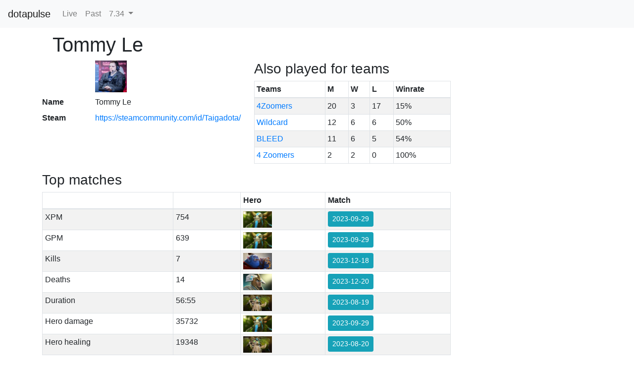

--- FILE ---
content_type: text/html; charset=utf-8
request_url: https://dotapulse.com/en/players/401792574
body_size: 16010
content:
<!DOCTYPE html>
<html lang='en'>
<head>
<!-- Required meta tags -->
<meta charset='utf-8'>
<script>window.NREUM||(NREUM={});NREUM.info={"beacon":"bam.nr-data.net","errorBeacon":"bam.nr-data.net","licenseKey":"3395af37ca","applicationID":"4319884","transactionName":"cFYPRkZbVF5VFE5EWVJABEBHG0taXxE=","queueTime":0,"applicationTime":2003,"agent":""}</script>
<script>(window.NREUM||(NREUM={})).init={ajax:{deny_list:["bam.nr-data.net"]},feature_flags:["soft_nav"]};(window.NREUM||(NREUM={})).loader_config={licenseKey:"3395af37ca",applicationID:"4319884",browserID:"4319888"};;/*! For license information please see nr-loader-rum-1.308.0.min.js.LICENSE.txt */
(()=>{var e,t,r={163:(e,t,r)=>{"use strict";r.d(t,{j:()=>E});var n=r(384),i=r(1741);var a=r(2555);r(860).K7.genericEvents;const s="experimental.resources",o="register",c=e=>{if(!e||"string"!=typeof e)return!1;try{document.createDocumentFragment().querySelector(e)}catch{return!1}return!0};var d=r(2614),u=r(944),l=r(8122);const f="[data-nr-mask]",g=e=>(0,l.a)(e,(()=>{const e={feature_flags:[],experimental:{allow_registered_children:!1,resources:!1},mask_selector:"*",block_selector:"[data-nr-block]",mask_input_options:{color:!1,date:!1,"datetime-local":!1,email:!1,month:!1,number:!1,range:!1,search:!1,tel:!1,text:!1,time:!1,url:!1,week:!1,textarea:!1,select:!1,password:!0}};return{ajax:{deny_list:void 0,block_internal:!0,enabled:!0,autoStart:!0},api:{get allow_registered_children(){return e.feature_flags.includes(o)||e.experimental.allow_registered_children},set allow_registered_children(t){e.experimental.allow_registered_children=t},duplicate_registered_data:!1},browser_consent_mode:{enabled:!1},distributed_tracing:{enabled:void 0,exclude_newrelic_header:void 0,cors_use_newrelic_header:void 0,cors_use_tracecontext_headers:void 0,allowed_origins:void 0},get feature_flags(){return e.feature_flags},set feature_flags(t){e.feature_flags=t},generic_events:{enabled:!0,autoStart:!0},harvest:{interval:30},jserrors:{enabled:!0,autoStart:!0},logging:{enabled:!0,autoStart:!0},metrics:{enabled:!0,autoStart:!0},obfuscate:void 0,page_action:{enabled:!0},page_view_event:{enabled:!0,autoStart:!0},page_view_timing:{enabled:!0,autoStart:!0},performance:{capture_marks:!1,capture_measures:!1,capture_detail:!0,resources:{get enabled(){return e.feature_flags.includes(s)||e.experimental.resources},set enabled(t){e.experimental.resources=t},asset_types:[],first_party_domains:[],ignore_newrelic:!0}},privacy:{cookies_enabled:!0},proxy:{assets:void 0,beacon:void 0},session:{expiresMs:d.wk,inactiveMs:d.BB},session_replay:{autoStart:!0,enabled:!1,preload:!1,sampling_rate:10,error_sampling_rate:100,collect_fonts:!1,inline_images:!1,fix_stylesheets:!0,mask_all_inputs:!0,get mask_text_selector(){return e.mask_selector},set mask_text_selector(t){c(t)?e.mask_selector="".concat(t,",").concat(f):""===t||null===t?e.mask_selector=f:(0,u.R)(5,t)},get block_class(){return"nr-block"},get ignore_class(){return"nr-ignore"},get mask_text_class(){return"nr-mask"},get block_selector(){return e.block_selector},set block_selector(t){c(t)?e.block_selector+=",".concat(t):""!==t&&(0,u.R)(6,t)},get mask_input_options(){return e.mask_input_options},set mask_input_options(t){t&&"object"==typeof t?e.mask_input_options={...t,password:!0}:(0,u.R)(7,t)}},session_trace:{enabled:!0,autoStart:!0},soft_navigations:{enabled:!0,autoStart:!0},spa:{enabled:!0,autoStart:!0},ssl:void 0,user_actions:{enabled:!0,elementAttributes:["id","className","tagName","type"]}}})());var p=r(6154),m=r(9324);let h=0;const v={buildEnv:m.F3,distMethod:m.Xs,version:m.xv,originTime:p.WN},b={consented:!1},y={appMetadata:{},get consented(){return this.session?.state?.consent||b.consented},set consented(e){b.consented=e},customTransaction:void 0,denyList:void 0,disabled:!1,harvester:void 0,isolatedBacklog:!1,isRecording:!1,loaderType:void 0,maxBytes:3e4,obfuscator:void 0,onerror:void 0,ptid:void 0,releaseIds:{},session:void 0,timeKeeper:void 0,registeredEntities:[],jsAttributesMetadata:{bytes:0},get harvestCount(){return++h}},_=e=>{const t=(0,l.a)(e,y),r=Object.keys(v).reduce((e,t)=>(e[t]={value:v[t],writable:!1,configurable:!0,enumerable:!0},e),{});return Object.defineProperties(t,r)};var w=r(5701);const x=e=>{const t=e.startsWith("http");e+="/",r.p=t?e:"https://"+e};var R=r(7836),k=r(3241);const A={accountID:void 0,trustKey:void 0,agentID:void 0,licenseKey:void 0,applicationID:void 0,xpid:void 0},S=e=>(0,l.a)(e,A),T=new Set;function E(e,t={},r,s){let{init:o,info:c,loader_config:d,runtime:u={},exposed:l=!0}=t;if(!c){const e=(0,n.pV)();o=e.init,c=e.info,d=e.loader_config}e.init=g(o||{}),e.loader_config=S(d||{}),c.jsAttributes??={},p.bv&&(c.jsAttributes.isWorker=!0),e.info=(0,a.D)(c);const f=e.init,m=[c.beacon,c.errorBeacon];T.has(e.agentIdentifier)||(f.proxy.assets&&(x(f.proxy.assets),m.push(f.proxy.assets)),f.proxy.beacon&&m.push(f.proxy.beacon),e.beacons=[...m],function(e){const t=(0,n.pV)();Object.getOwnPropertyNames(i.W.prototype).forEach(r=>{const n=i.W.prototype[r];if("function"!=typeof n||"constructor"===n)return;let a=t[r];e[r]&&!1!==e.exposed&&"micro-agent"!==e.runtime?.loaderType&&(t[r]=(...t)=>{const n=e[r](...t);return a?a(...t):n})})}(e),(0,n.US)("activatedFeatures",w.B)),u.denyList=[...f.ajax.deny_list||[],...f.ajax.block_internal?m:[]],u.ptid=e.agentIdentifier,u.loaderType=r,e.runtime=_(u),T.has(e.agentIdentifier)||(e.ee=R.ee.get(e.agentIdentifier),e.exposed=l,(0,k.W)({agentIdentifier:e.agentIdentifier,drained:!!w.B?.[e.agentIdentifier],type:"lifecycle",name:"initialize",feature:void 0,data:e.config})),T.add(e.agentIdentifier)}},384:(e,t,r)=>{"use strict";r.d(t,{NT:()=>s,US:()=>u,Zm:()=>o,bQ:()=>d,dV:()=>c,pV:()=>l});var n=r(6154),i=r(1863),a=r(1910);const s={beacon:"bam.nr-data.net",errorBeacon:"bam.nr-data.net"};function o(){return n.gm.NREUM||(n.gm.NREUM={}),void 0===n.gm.newrelic&&(n.gm.newrelic=n.gm.NREUM),n.gm.NREUM}function c(){let e=o();return e.o||(e.o={ST:n.gm.setTimeout,SI:n.gm.setImmediate||n.gm.setInterval,CT:n.gm.clearTimeout,XHR:n.gm.XMLHttpRequest,REQ:n.gm.Request,EV:n.gm.Event,PR:n.gm.Promise,MO:n.gm.MutationObserver,FETCH:n.gm.fetch,WS:n.gm.WebSocket},(0,a.i)(...Object.values(e.o))),e}function d(e,t){let r=o();r.initializedAgents??={},t.initializedAt={ms:(0,i.t)(),date:new Date},r.initializedAgents[e]=t}function u(e,t){o()[e]=t}function l(){return function(){let e=o();const t=e.info||{};e.info={beacon:s.beacon,errorBeacon:s.errorBeacon,...t}}(),function(){let e=o();const t=e.init||{};e.init={...t}}(),c(),function(){let e=o();const t=e.loader_config||{};e.loader_config={...t}}(),o()}},782:(e,t,r)=>{"use strict";r.d(t,{T:()=>n});const n=r(860).K7.pageViewTiming},860:(e,t,r)=>{"use strict";r.d(t,{$J:()=>u,K7:()=>c,P3:()=>d,XX:()=>i,Yy:()=>o,df:()=>a,qY:()=>n,v4:()=>s});const n="events",i="jserrors",a="browser/blobs",s="rum",o="browser/logs",c={ajax:"ajax",genericEvents:"generic_events",jserrors:i,logging:"logging",metrics:"metrics",pageAction:"page_action",pageViewEvent:"page_view_event",pageViewTiming:"page_view_timing",sessionReplay:"session_replay",sessionTrace:"session_trace",softNav:"soft_navigations",spa:"spa"},d={[c.pageViewEvent]:1,[c.pageViewTiming]:2,[c.metrics]:3,[c.jserrors]:4,[c.spa]:5,[c.ajax]:6,[c.sessionTrace]:7,[c.softNav]:8,[c.sessionReplay]:9,[c.logging]:10,[c.genericEvents]:11},u={[c.pageViewEvent]:s,[c.pageViewTiming]:n,[c.ajax]:n,[c.spa]:n,[c.softNav]:n,[c.metrics]:i,[c.jserrors]:i,[c.sessionTrace]:a,[c.sessionReplay]:a,[c.logging]:o,[c.genericEvents]:"ins"}},944:(e,t,r)=>{"use strict";r.d(t,{R:()=>i});var n=r(3241);function i(e,t){"function"==typeof console.debug&&(console.debug("New Relic Warning: https://github.com/newrelic/newrelic-browser-agent/blob/main/docs/warning-codes.md#".concat(e),t),(0,n.W)({agentIdentifier:null,drained:null,type:"data",name:"warn",feature:"warn",data:{code:e,secondary:t}}))}},1687:(e,t,r)=>{"use strict";r.d(t,{Ak:()=>d,Ze:()=>f,x3:()=>u});var n=r(3241),i=r(7836),a=r(3606),s=r(860),o=r(2646);const c={};function d(e,t){const r={staged:!1,priority:s.P3[t]||0};l(e),c[e].get(t)||c[e].set(t,r)}function u(e,t){e&&c[e]&&(c[e].get(t)&&c[e].delete(t),p(e,t,!1),c[e].size&&g(e))}function l(e){if(!e)throw new Error("agentIdentifier required");c[e]||(c[e]=new Map)}function f(e="",t="feature",r=!1){if(l(e),!e||!c[e].get(t)||r)return p(e,t);c[e].get(t).staged=!0,g(e)}function g(e){const t=Array.from(c[e]);t.every(([e,t])=>t.staged)&&(t.sort((e,t)=>e[1].priority-t[1].priority),t.forEach(([t])=>{c[e].delete(t),p(e,t)}))}function p(e,t,r=!0){const s=e?i.ee.get(e):i.ee,c=a.i.handlers;if(!s.aborted&&s.backlog&&c){if((0,n.W)({agentIdentifier:e,type:"lifecycle",name:"drain",feature:t}),r){const e=s.backlog[t],r=c[t];if(r){for(let t=0;e&&t<e.length;++t)m(e[t],r);Object.entries(r).forEach(([e,t])=>{Object.values(t||{}).forEach(t=>{t[0]?.on&&t[0]?.context()instanceof o.y&&t[0].on(e,t[1])})})}}s.isolatedBacklog||delete c[t],s.backlog[t]=null,s.emit("drain-"+t,[])}}function m(e,t){var r=e[1];Object.values(t[r]||{}).forEach(t=>{var r=e[0];if(t[0]===r){var n=t[1],i=e[3],a=e[2];n.apply(i,a)}})}},1738:(e,t,r)=>{"use strict";r.d(t,{U:()=>g,Y:()=>f});var n=r(3241),i=r(9908),a=r(1863),s=r(944),o=r(5701),c=r(3969),d=r(8362),u=r(860),l=r(4261);function f(e,t,r,a){const f=a||r;!f||f[e]&&f[e]!==d.d.prototype[e]||(f[e]=function(){(0,i.p)(c.xV,["API/"+e+"/called"],void 0,u.K7.metrics,r.ee),(0,n.W)({agentIdentifier:r.agentIdentifier,drained:!!o.B?.[r.agentIdentifier],type:"data",name:"api",feature:l.Pl+e,data:{}});try{return t.apply(this,arguments)}catch(e){(0,s.R)(23,e)}})}function g(e,t,r,n,s){const o=e.info;null===r?delete o.jsAttributes[t]:o.jsAttributes[t]=r,(s||null===r)&&(0,i.p)(l.Pl+n,[(0,a.t)(),t,r],void 0,"session",e.ee)}},1741:(e,t,r)=>{"use strict";r.d(t,{W:()=>a});var n=r(944),i=r(4261);class a{#e(e,...t){if(this[e]!==a.prototype[e])return this[e](...t);(0,n.R)(35,e)}addPageAction(e,t){return this.#e(i.hG,e,t)}register(e){return this.#e(i.eY,e)}recordCustomEvent(e,t){return this.#e(i.fF,e,t)}setPageViewName(e,t){return this.#e(i.Fw,e,t)}setCustomAttribute(e,t,r){return this.#e(i.cD,e,t,r)}noticeError(e,t){return this.#e(i.o5,e,t)}setUserId(e,t=!1){return this.#e(i.Dl,e,t)}setApplicationVersion(e){return this.#e(i.nb,e)}setErrorHandler(e){return this.#e(i.bt,e)}addRelease(e,t){return this.#e(i.k6,e,t)}log(e,t){return this.#e(i.$9,e,t)}start(){return this.#e(i.d3)}finished(e){return this.#e(i.BL,e)}recordReplay(){return this.#e(i.CH)}pauseReplay(){return this.#e(i.Tb)}addToTrace(e){return this.#e(i.U2,e)}setCurrentRouteName(e){return this.#e(i.PA,e)}interaction(e){return this.#e(i.dT,e)}wrapLogger(e,t,r){return this.#e(i.Wb,e,t,r)}measure(e,t){return this.#e(i.V1,e,t)}consent(e){return this.#e(i.Pv,e)}}},1863:(e,t,r)=>{"use strict";function n(){return Math.floor(performance.now())}r.d(t,{t:()=>n})},1910:(e,t,r)=>{"use strict";r.d(t,{i:()=>a});var n=r(944);const i=new Map;function a(...e){return e.every(e=>{if(i.has(e))return i.get(e);const t="function"==typeof e?e.toString():"",r=t.includes("[native code]"),a=t.includes("nrWrapper");return r||a||(0,n.R)(64,e?.name||t),i.set(e,r),r})}},2555:(e,t,r)=>{"use strict";r.d(t,{D:()=>o,f:()=>s});var n=r(384),i=r(8122);const a={beacon:n.NT.beacon,errorBeacon:n.NT.errorBeacon,licenseKey:void 0,applicationID:void 0,sa:void 0,queueTime:void 0,applicationTime:void 0,ttGuid:void 0,user:void 0,account:void 0,product:void 0,extra:void 0,jsAttributes:{},userAttributes:void 0,atts:void 0,transactionName:void 0,tNamePlain:void 0};function s(e){try{return!!e.licenseKey&&!!e.errorBeacon&&!!e.applicationID}catch(e){return!1}}const o=e=>(0,i.a)(e,a)},2614:(e,t,r)=>{"use strict";r.d(t,{BB:()=>s,H3:()=>n,g:()=>d,iL:()=>c,tS:()=>o,uh:()=>i,wk:()=>a});const n="NRBA",i="SESSION",a=144e5,s=18e5,o={STARTED:"session-started",PAUSE:"session-pause",RESET:"session-reset",RESUME:"session-resume",UPDATE:"session-update"},c={SAME_TAB:"same-tab",CROSS_TAB:"cross-tab"},d={OFF:0,FULL:1,ERROR:2}},2646:(e,t,r)=>{"use strict";r.d(t,{y:()=>n});class n{constructor(e){this.contextId=e}}},2843:(e,t,r)=>{"use strict";r.d(t,{G:()=>a,u:()=>i});var n=r(3878);function i(e,t=!1,r,i){(0,n.DD)("visibilitychange",function(){if(t)return void("hidden"===document.visibilityState&&e());e(document.visibilityState)},r,i)}function a(e,t,r){(0,n.sp)("pagehide",e,t,r)}},3241:(e,t,r)=>{"use strict";r.d(t,{W:()=>a});var n=r(6154);const i="newrelic";function a(e={}){try{n.gm.dispatchEvent(new CustomEvent(i,{detail:e}))}catch(e){}}},3606:(e,t,r)=>{"use strict";r.d(t,{i:()=>a});var n=r(9908);a.on=s;var i=a.handlers={};function a(e,t,r,a){s(a||n.d,i,e,t,r)}function s(e,t,r,i,a){a||(a="feature"),e||(e=n.d);var s=t[a]=t[a]||{};(s[r]=s[r]||[]).push([e,i])}},3878:(e,t,r)=>{"use strict";function n(e,t){return{capture:e,passive:!1,signal:t}}function i(e,t,r=!1,i){window.addEventListener(e,t,n(r,i))}function a(e,t,r=!1,i){document.addEventListener(e,t,n(r,i))}r.d(t,{DD:()=>a,jT:()=>n,sp:()=>i})},3969:(e,t,r)=>{"use strict";r.d(t,{TZ:()=>n,XG:()=>o,rs:()=>i,xV:()=>s,z_:()=>a});const n=r(860).K7.metrics,i="sm",a="cm",s="storeSupportabilityMetrics",o="storeEventMetrics"},4234:(e,t,r)=>{"use strict";r.d(t,{W:()=>a});var n=r(7836),i=r(1687);class a{constructor(e,t){this.agentIdentifier=e,this.ee=n.ee.get(e),this.featureName=t,this.blocked=!1}deregisterDrain(){(0,i.x3)(this.agentIdentifier,this.featureName)}}},4261:(e,t,r)=>{"use strict";r.d(t,{$9:()=>d,BL:()=>o,CH:()=>g,Dl:()=>_,Fw:()=>y,PA:()=>h,Pl:()=>n,Pv:()=>k,Tb:()=>l,U2:()=>a,V1:()=>R,Wb:()=>x,bt:()=>b,cD:()=>v,d3:()=>w,dT:()=>c,eY:()=>p,fF:()=>f,hG:()=>i,k6:()=>s,nb:()=>m,o5:()=>u});const n="api-",i="addPageAction",a="addToTrace",s="addRelease",o="finished",c="interaction",d="log",u="noticeError",l="pauseReplay",f="recordCustomEvent",g="recordReplay",p="register",m="setApplicationVersion",h="setCurrentRouteName",v="setCustomAttribute",b="setErrorHandler",y="setPageViewName",_="setUserId",w="start",x="wrapLogger",R="measure",k="consent"},5289:(e,t,r)=>{"use strict";r.d(t,{GG:()=>s,Qr:()=>c,sB:()=>o});var n=r(3878),i=r(6389);function a(){return"undefined"==typeof document||"complete"===document.readyState}function s(e,t){if(a())return e();const r=(0,i.J)(e),s=setInterval(()=>{a()&&(clearInterval(s),r())},500);(0,n.sp)("load",r,t)}function o(e){if(a())return e();(0,n.DD)("DOMContentLoaded",e)}function c(e){if(a())return e();(0,n.sp)("popstate",e)}},5607:(e,t,r)=>{"use strict";r.d(t,{W:()=>n});const n=(0,r(9566).bz)()},5701:(e,t,r)=>{"use strict";r.d(t,{B:()=>a,t:()=>s});var n=r(3241);const i=new Set,a={};function s(e,t){const r=t.agentIdentifier;a[r]??={},e&&"object"==typeof e&&(i.has(r)||(t.ee.emit("rumresp",[e]),a[r]=e,i.add(r),(0,n.W)({agentIdentifier:r,loaded:!0,drained:!0,type:"lifecycle",name:"load",feature:void 0,data:e})))}},6154:(e,t,r)=>{"use strict";r.d(t,{OF:()=>c,RI:()=>i,WN:()=>u,bv:()=>a,eN:()=>l,gm:()=>s,mw:()=>o,sb:()=>d});var n=r(1863);const i="undefined"!=typeof window&&!!window.document,a="undefined"!=typeof WorkerGlobalScope&&("undefined"!=typeof self&&self instanceof WorkerGlobalScope&&self.navigator instanceof WorkerNavigator||"undefined"!=typeof globalThis&&globalThis instanceof WorkerGlobalScope&&globalThis.navigator instanceof WorkerNavigator),s=i?window:"undefined"!=typeof WorkerGlobalScope&&("undefined"!=typeof self&&self instanceof WorkerGlobalScope&&self||"undefined"!=typeof globalThis&&globalThis instanceof WorkerGlobalScope&&globalThis),o=Boolean("hidden"===s?.document?.visibilityState),c=/iPad|iPhone|iPod/.test(s.navigator?.userAgent),d=c&&"undefined"==typeof SharedWorker,u=((()=>{const e=s.navigator?.userAgent?.match(/Firefox[/\s](\d+\.\d+)/);Array.isArray(e)&&e.length>=2&&e[1]})(),Date.now()-(0,n.t)()),l=()=>"undefined"!=typeof PerformanceNavigationTiming&&s?.performance?.getEntriesByType("navigation")?.[0]?.responseStart},6389:(e,t,r)=>{"use strict";function n(e,t=500,r={}){const n=r?.leading||!1;let i;return(...r)=>{n&&void 0===i&&(e.apply(this,r),i=setTimeout(()=>{i=clearTimeout(i)},t)),n||(clearTimeout(i),i=setTimeout(()=>{e.apply(this,r)},t))}}function i(e){let t=!1;return(...r)=>{t||(t=!0,e.apply(this,r))}}r.d(t,{J:()=>i,s:()=>n})},6630:(e,t,r)=>{"use strict";r.d(t,{T:()=>n});const n=r(860).K7.pageViewEvent},7699:(e,t,r)=>{"use strict";r.d(t,{It:()=>a,KC:()=>o,No:()=>i,qh:()=>s});var n=r(860);const i=16e3,a=1e6,s="SESSION_ERROR",o={[n.K7.logging]:!0,[n.K7.genericEvents]:!1,[n.K7.jserrors]:!1,[n.K7.ajax]:!1}},7836:(e,t,r)=>{"use strict";r.d(t,{P:()=>o,ee:()=>c});var n=r(384),i=r(8990),a=r(2646),s=r(5607);const o="nr@context:".concat(s.W),c=function e(t,r){var n={},s={},u={},l=!1;try{l=16===r.length&&d.initializedAgents?.[r]?.runtime.isolatedBacklog}catch(e){}var f={on:p,addEventListener:p,removeEventListener:function(e,t){var r=n[e];if(!r)return;for(var i=0;i<r.length;i++)r[i]===t&&r.splice(i,1)},emit:function(e,r,n,i,a){!1!==a&&(a=!0);if(c.aborted&&!i)return;t&&a&&t.emit(e,r,n);var o=g(n);m(e).forEach(e=>{e.apply(o,r)});var d=v()[s[e]];d&&d.push([f,e,r,o]);return o},get:h,listeners:m,context:g,buffer:function(e,t){const r=v();if(t=t||"feature",f.aborted)return;Object.entries(e||{}).forEach(([e,n])=>{s[n]=t,t in r||(r[t]=[])})},abort:function(){f._aborted=!0,Object.keys(f.backlog).forEach(e=>{delete f.backlog[e]})},isBuffering:function(e){return!!v()[s[e]]},debugId:r,backlog:l?{}:t&&"object"==typeof t.backlog?t.backlog:{},isolatedBacklog:l};return Object.defineProperty(f,"aborted",{get:()=>{let e=f._aborted||!1;return e||(t&&(e=t.aborted),e)}}),f;function g(e){return e&&e instanceof a.y?e:e?(0,i.I)(e,o,()=>new a.y(o)):new a.y(o)}function p(e,t){n[e]=m(e).concat(t)}function m(e){return n[e]||[]}function h(t){return u[t]=u[t]||e(f,t)}function v(){return f.backlog}}(void 0,"globalEE"),d=(0,n.Zm)();d.ee||(d.ee=c)},8122:(e,t,r)=>{"use strict";r.d(t,{a:()=>i});var n=r(944);function i(e,t){try{if(!e||"object"!=typeof e)return(0,n.R)(3);if(!t||"object"!=typeof t)return(0,n.R)(4);const r=Object.create(Object.getPrototypeOf(t),Object.getOwnPropertyDescriptors(t)),a=0===Object.keys(r).length?e:r;for(let s in a)if(void 0!==e[s])try{if(null===e[s]){r[s]=null;continue}Array.isArray(e[s])&&Array.isArray(t[s])?r[s]=Array.from(new Set([...e[s],...t[s]])):"object"==typeof e[s]&&"object"==typeof t[s]?r[s]=i(e[s],t[s]):r[s]=e[s]}catch(e){r[s]||(0,n.R)(1,e)}return r}catch(e){(0,n.R)(2,e)}}},8362:(e,t,r)=>{"use strict";r.d(t,{d:()=>a});var n=r(9566),i=r(1741);class a extends i.W{agentIdentifier=(0,n.LA)(16)}},8374:(e,t,r)=>{r.nc=(()=>{try{return document?.currentScript?.nonce}catch(e){}return""})()},8990:(e,t,r)=>{"use strict";r.d(t,{I:()=>i});var n=Object.prototype.hasOwnProperty;function i(e,t,r){if(n.call(e,t))return e[t];var i=r();if(Object.defineProperty&&Object.keys)try{return Object.defineProperty(e,t,{value:i,writable:!0,enumerable:!1}),i}catch(e){}return e[t]=i,i}},9324:(e,t,r)=>{"use strict";r.d(t,{F3:()=>i,Xs:()=>a,xv:()=>n});const n="1.308.0",i="PROD",a="CDN"},9566:(e,t,r)=>{"use strict";r.d(t,{LA:()=>o,bz:()=>s});var n=r(6154);const i="xxxxxxxx-xxxx-4xxx-yxxx-xxxxxxxxxxxx";function a(e,t){return e?15&e[t]:16*Math.random()|0}function s(){const e=n.gm?.crypto||n.gm?.msCrypto;let t,r=0;return e&&e.getRandomValues&&(t=e.getRandomValues(new Uint8Array(30))),i.split("").map(e=>"x"===e?a(t,r++).toString(16):"y"===e?(3&a()|8).toString(16):e).join("")}function o(e){const t=n.gm?.crypto||n.gm?.msCrypto;let r,i=0;t&&t.getRandomValues&&(r=t.getRandomValues(new Uint8Array(e)));const s=[];for(var o=0;o<e;o++)s.push(a(r,i++).toString(16));return s.join("")}},9908:(e,t,r)=>{"use strict";r.d(t,{d:()=>n,p:()=>i});var n=r(7836).ee.get("handle");function i(e,t,r,i,a){a?(a.buffer([e],i),a.emit(e,t,r)):(n.buffer([e],i),n.emit(e,t,r))}}},n={};function i(e){var t=n[e];if(void 0!==t)return t.exports;var a=n[e]={exports:{}};return r[e](a,a.exports,i),a.exports}i.m=r,i.d=(e,t)=>{for(var r in t)i.o(t,r)&&!i.o(e,r)&&Object.defineProperty(e,r,{enumerable:!0,get:t[r]})},i.f={},i.e=e=>Promise.all(Object.keys(i.f).reduce((t,r)=>(i.f[r](e,t),t),[])),i.u=e=>"nr-rum-1.308.0.min.js",i.o=(e,t)=>Object.prototype.hasOwnProperty.call(e,t),e={},t="NRBA-1.308.0.PROD:",i.l=(r,n,a,s)=>{if(e[r])e[r].push(n);else{var o,c;if(void 0!==a)for(var d=document.getElementsByTagName("script"),u=0;u<d.length;u++){var l=d[u];if(l.getAttribute("src")==r||l.getAttribute("data-webpack")==t+a){o=l;break}}if(!o){c=!0;var f={296:"sha512-+MIMDsOcckGXa1EdWHqFNv7P+JUkd5kQwCBr3KE6uCvnsBNUrdSt4a/3/L4j4TxtnaMNjHpza2/erNQbpacJQA=="};(o=document.createElement("script")).charset="utf-8",i.nc&&o.setAttribute("nonce",i.nc),o.setAttribute("data-webpack",t+a),o.src=r,0!==o.src.indexOf(window.location.origin+"/")&&(o.crossOrigin="anonymous"),f[s]&&(o.integrity=f[s])}e[r]=[n];var g=(t,n)=>{o.onerror=o.onload=null,clearTimeout(p);var i=e[r];if(delete e[r],o.parentNode&&o.parentNode.removeChild(o),i&&i.forEach(e=>e(n)),t)return t(n)},p=setTimeout(g.bind(null,void 0,{type:"timeout",target:o}),12e4);o.onerror=g.bind(null,o.onerror),o.onload=g.bind(null,o.onload),c&&document.head.appendChild(o)}},i.r=e=>{"undefined"!=typeof Symbol&&Symbol.toStringTag&&Object.defineProperty(e,Symbol.toStringTag,{value:"Module"}),Object.defineProperty(e,"__esModule",{value:!0})},i.p="https://js-agent.newrelic.com/",(()=>{var e={374:0,840:0};i.f.j=(t,r)=>{var n=i.o(e,t)?e[t]:void 0;if(0!==n)if(n)r.push(n[2]);else{var a=new Promise((r,i)=>n=e[t]=[r,i]);r.push(n[2]=a);var s=i.p+i.u(t),o=new Error;i.l(s,r=>{if(i.o(e,t)&&(0!==(n=e[t])&&(e[t]=void 0),n)){var a=r&&("load"===r.type?"missing":r.type),s=r&&r.target&&r.target.src;o.message="Loading chunk "+t+" failed: ("+a+": "+s+")",o.name="ChunkLoadError",o.type=a,o.request=s,n[1](o)}},"chunk-"+t,t)}};var t=(t,r)=>{var n,a,[s,o,c]=r,d=0;if(s.some(t=>0!==e[t])){for(n in o)i.o(o,n)&&(i.m[n]=o[n]);if(c)c(i)}for(t&&t(r);d<s.length;d++)a=s[d],i.o(e,a)&&e[a]&&e[a][0](),e[a]=0},r=self["webpackChunk:NRBA-1.308.0.PROD"]=self["webpackChunk:NRBA-1.308.0.PROD"]||[];r.forEach(t.bind(null,0)),r.push=t.bind(null,r.push.bind(r))})(),(()=>{"use strict";i(8374);var e=i(8362),t=i(860);const r=Object.values(t.K7);var n=i(163);var a=i(9908),s=i(1863),o=i(4261),c=i(1738);var d=i(1687),u=i(4234),l=i(5289),f=i(6154),g=i(944),p=i(384);const m=e=>f.RI&&!0===e?.privacy.cookies_enabled;function h(e){return!!(0,p.dV)().o.MO&&m(e)&&!0===e?.session_trace.enabled}var v=i(6389),b=i(7699);class y extends u.W{constructor(e,t){super(e.agentIdentifier,t),this.agentRef=e,this.abortHandler=void 0,this.featAggregate=void 0,this.loadedSuccessfully=void 0,this.onAggregateImported=new Promise(e=>{this.loadedSuccessfully=e}),this.deferred=Promise.resolve(),!1===e.init[this.featureName].autoStart?this.deferred=new Promise((t,r)=>{this.ee.on("manual-start-all",(0,v.J)(()=>{(0,d.Ak)(e.agentIdentifier,this.featureName),t()}))}):(0,d.Ak)(e.agentIdentifier,t)}importAggregator(e,t,r={}){if(this.featAggregate)return;const n=async()=>{let n;await this.deferred;try{if(m(e.init)){const{setupAgentSession:t}=await i.e(296).then(i.bind(i,3305));n=t(e)}}catch(e){(0,g.R)(20,e),this.ee.emit("internal-error",[e]),(0,a.p)(b.qh,[e],void 0,this.featureName,this.ee)}try{if(!this.#t(this.featureName,n,e.init))return(0,d.Ze)(this.agentIdentifier,this.featureName),void this.loadedSuccessfully(!1);const{Aggregate:i}=await t();this.featAggregate=new i(e,r),e.runtime.harvester.initializedAggregates.push(this.featAggregate),this.loadedSuccessfully(!0)}catch(e){(0,g.R)(34,e),this.abortHandler?.(),(0,d.Ze)(this.agentIdentifier,this.featureName,!0),this.loadedSuccessfully(!1),this.ee&&this.ee.abort()}};f.RI?(0,l.GG)(()=>n(),!0):n()}#t(e,r,n){if(this.blocked)return!1;switch(e){case t.K7.sessionReplay:return h(n)&&!!r;case t.K7.sessionTrace:return!!r;default:return!0}}}var _=i(6630),w=i(2614),x=i(3241);class R extends y{static featureName=_.T;constructor(e){var t;super(e,_.T),this.setupInspectionEvents(e.agentIdentifier),t=e,(0,c.Y)(o.Fw,function(e,r){"string"==typeof e&&("/"!==e.charAt(0)&&(e="/"+e),t.runtime.customTransaction=(r||"http://custom.transaction")+e,(0,a.p)(o.Pl+o.Fw,[(0,s.t)()],void 0,void 0,t.ee))},t),this.importAggregator(e,()=>i.e(296).then(i.bind(i,3943)))}setupInspectionEvents(e){const t=(t,r)=>{t&&(0,x.W)({agentIdentifier:e,timeStamp:t.timeStamp,loaded:"complete"===t.target.readyState,type:"window",name:r,data:t.target.location+""})};(0,l.sB)(e=>{t(e,"DOMContentLoaded")}),(0,l.GG)(e=>{t(e,"load")}),(0,l.Qr)(e=>{t(e,"navigate")}),this.ee.on(w.tS.UPDATE,(t,r)=>{(0,x.W)({agentIdentifier:e,type:"lifecycle",name:"session",data:r})})}}class k extends e.d{constructor(e){var t;(super(),f.gm)?(this.features={},(0,p.bQ)(this.agentIdentifier,this),this.desiredFeatures=new Set(e.features||[]),this.desiredFeatures.add(R),(0,n.j)(this,e,e.loaderType||"agent"),t=this,(0,c.Y)(o.cD,function(e,r,n=!1){if("string"==typeof e){if(["string","number","boolean"].includes(typeof r)||null===r)return(0,c.U)(t,e,r,o.cD,n);(0,g.R)(40,typeof r)}else(0,g.R)(39,typeof e)},t),function(e){(0,c.Y)(o.Dl,function(t,r=!1){if("string"!=typeof t&&null!==t)return void(0,g.R)(41,typeof t);const n=e.info.jsAttributes["enduser.id"];r&&null!=n&&n!==t?(0,a.p)(o.Pl+"setUserIdAndResetSession",[t],void 0,"session",e.ee):(0,c.U)(e,"enduser.id",t,o.Dl,!0)},e)}(this),function(e){(0,c.Y)(o.nb,function(t){if("string"==typeof t||null===t)return(0,c.U)(e,"application.version",t,o.nb,!1);(0,g.R)(42,typeof t)},e)}(this),function(e){(0,c.Y)(o.d3,function(){e.ee.emit("manual-start-all")},e)}(this),function(e){(0,c.Y)(o.Pv,function(t=!0){if("boolean"==typeof t){if((0,a.p)(o.Pl+o.Pv,[t],void 0,"session",e.ee),e.runtime.consented=t,t){const t=e.features.page_view_event;t.onAggregateImported.then(e=>{const r=t.featAggregate;e&&!r.sentRum&&r.sendRum()})}}else(0,g.R)(65,typeof t)},e)}(this),this.run()):(0,g.R)(21)}get config(){return{info:this.info,init:this.init,loader_config:this.loader_config,runtime:this.runtime}}get api(){return this}run(){try{const e=function(e){const t={};return r.forEach(r=>{t[r]=!!e[r]?.enabled}),t}(this.init),n=[...this.desiredFeatures];n.sort((e,r)=>t.P3[e.featureName]-t.P3[r.featureName]),n.forEach(r=>{if(!e[r.featureName]&&r.featureName!==t.K7.pageViewEvent)return;if(r.featureName===t.K7.spa)return void(0,g.R)(67);const n=function(e){switch(e){case t.K7.ajax:return[t.K7.jserrors];case t.K7.sessionTrace:return[t.K7.ajax,t.K7.pageViewEvent];case t.K7.sessionReplay:return[t.K7.sessionTrace];case t.K7.pageViewTiming:return[t.K7.pageViewEvent];default:return[]}}(r.featureName).filter(e=>!(e in this.features));n.length>0&&(0,g.R)(36,{targetFeature:r.featureName,missingDependencies:n}),this.features[r.featureName]=new r(this)})}catch(e){(0,g.R)(22,e);for(const e in this.features)this.features[e].abortHandler?.();const t=(0,p.Zm)();delete t.initializedAgents[this.agentIdentifier]?.features,delete this.sharedAggregator;return t.ee.get(this.agentIdentifier).abort(),!1}}}var A=i(2843),S=i(782);class T extends y{static featureName=S.T;constructor(e){super(e,S.T),f.RI&&((0,A.u)(()=>(0,a.p)("docHidden",[(0,s.t)()],void 0,S.T,this.ee),!0),(0,A.G)(()=>(0,a.p)("winPagehide",[(0,s.t)()],void 0,S.T,this.ee)),this.importAggregator(e,()=>i.e(296).then(i.bind(i,2117))))}}var E=i(3969);class I extends y{static featureName=E.TZ;constructor(e){super(e,E.TZ),f.RI&&document.addEventListener("securitypolicyviolation",e=>{(0,a.p)(E.xV,["Generic/CSPViolation/Detected"],void 0,this.featureName,this.ee)}),this.importAggregator(e,()=>i.e(296).then(i.bind(i,9623)))}}new k({features:[R,T,I],loaderType:"lite"})})()})();</script>
<meta content='width=device-width, initial-scale=1, shrink-to-fit=no' name='viewport'>
<title>
kick.com/taiga statistics.  kick.com/taiga (Tommy Le) Dota 2 stats — 
Dotapulse
</title>
<meta content='All kick.com/taiga statistics on Dotapulse: XPM, GPM etc. XPM, GPM and other stats for all kick.com/taiga matches and tournaments.' name='description'>
<meta name="csrf-param" content="authenticity_token" />
<meta name="csrf-token" content="mx8qEjUCgbk82vbbipC9VTJedead4gZ8iqFqkw/n51NQvykuJP5s4pP+rxbg3+UOvrqamXOwZK51vs73YNOAzw==" />
<link rel="shortcut icon" type="image/x-icon" href="https://dotapulse.com/assets/favicon-a57bc4c0ccba67aa72427f1aff903ae1d80b60a88df3a9d22f505b3be7a77acf.png" />
<!-- Bootstrap CSS -->
<link crossorigin='anonymous' href='https://stackpath.bootstrapcdn.com/bootstrap/4.3.1/css/bootstrap.min.css' integrity='sha384-ggOyR0iXCbMQv3Xipma34MD+dH/1fQ784/j6cY/iJTQUOhcWr7x9JvoRxT2MZw1T' rel='stylesheet'>
<link rel="stylesheet" media="all" href="https://dotapulse.com/assets/application4-0d774f19056ef509a57dfc7f213914d18fb20a2a91bc70f01f514195909ffcec.css" />
<!-- Global site tag (gtag.js) - Google Analytics -->
<script async='' src='https://www.googletagmanager.com/gtag/js?id=UA-55509834-1'></script>
<script>
  window.dataLayer = window.dataLayer || [];
  function gtag(){dataLayer.push(arguments);}
  gtag('js', new Date());
  gtag('config', 'UA-55509834-1');
</script>
</head>
<body>
<nav class='navbar navbar-expand-lg navbar-light bg-light'>
<a class="navbar-brand" target="_self" href="/en">dotapulse</a>
<button aria-controls='navbarText' aria-expanded='false' aria-label='Toggle navigation' class='navbar-toggler' data-target='#navbarText' data-toggle='collapse' type='button'>
<span class='navbar-toggler-icon'></span>
</button>
<div class='collapse navbar-collapse' id='navbarText'>
<ul class='navbar-nav mr-auto'>
<li class='nav-item'>
<a class="nav-link" href="/en">Live</a>
</li>
<li class='nav-item'>
<a class="nav-link" href="/en/matches">Past</a>
</li>
<li class='nav-item dropdown'>
<a aria-expanded='false' aria-haspopup='true' class='nav-link dropdown-toggle' data-toggle='dropdown' href='#' id='navbarDropdown' role='button'>
7.34
</a>
<div aria-labelledby='navbarDropdown' class='dropdown-menu'>
<a class="dropdown-item js-header-patch-select" href="#">7.34</a>
<a class="dropdown-item js-header-patch-select" href="#">7.33</a>
<a class="dropdown-item js-header-patch-select" href="#">7.32</a>
<a class="dropdown-item js-header-patch-select" href="#">7.31</a>
<a class="dropdown-item js-header-patch-select" href="#">7.30</a>
<a class="dropdown-item js-header-patch-select" href="#">7.29</a>
<a class="dropdown-item js-header-patch-select" href="#">7.28</a>
<a class="dropdown-item js-header-patch-select" href="#">7.27</a>
<a class="dropdown-item js-header-patch-select" href="#">7.26</a>
<a class="dropdown-item js-header-patch-select" href="#">7.25</a>
<a class="dropdown-item js-header-patch-select" href="#">7.24</a>
<a class="dropdown-item js-header-patch-select" href="#">7.23</a>
<a class="dropdown-item js-header-patch-select" href="#">7.22</a>
<a class="dropdown-item js-header-patch-select" href="#">7.21</a>
<a class="dropdown-item js-header-patch-select" href="#">7.20</a>
<a class="dropdown-item js-header-patch-select" href="#">7.19</a>
<a class="dropdown-item js-header-patch-select" href="#">7.07</a>
<a class="dropdown-item js-header-patch-select" href="#">7.06</a>
<a class="dropdown-item js-header-patch-select" href="#">7.00</a>
<a class="dropdown-item js-header-patch-select" href="#">6.88</a>
<a class="dropdown-item js-header-patch-select" href="#">6.87</a>
<a class="dropdown-item js-header-patch-select" href="#">6.86</a>
<a class="dropdown-item js-header-patch-select" href="#">6.85</a>
<a class="dropdown-item js-header-patch-select" href="#">6.84</a>
<a class="dropdown-item js-header-patch-select" href="#">6.83</a>
<a class="dropdown-item js-header-patch-select" href="#">6.82</a>
<a class="dropdown-item js-header-patch-select" href="#">6.81</a>
<a class="dropdown-item js-header-patch-select" href="#">6.80</a>
<a class="dropdown-item js-header-patch-select" href="#">6.79</a>
<a class="dropdown-item js-header-patch-select" href="#">6.78</a>
<a class="dropdown-item js-header-patch-select" href="#">6.77</a>
<a class="dropdown-item js-header-patch-select" href="#">6.76</a>
<a class="dropdown-item js-header-patch-select" href="#">6.75</a>
<a class="dropdown-item js-header-patch-select" href="#">6.74</a>
<a class="dropdown-item js-header-patch-select" href="#">6.72</a>
</div>
</li>
</ul>
</div>
</nav>

<div class='container'>

<h1>

&nbsp;
Tommy Le
&nbsp;
</h1>
<div class='row'>
<div class='col-md-9'>
<div class='row'>
<div class='col-md'><dl class='row'>
<dt class='col-sm-3'></dt>
<dd class='col-sm-9'><img src="https://avatars.steamstatic.com/2fd29643e20139f0c99d8ca078bfcd27828c0f3a_medium.jpg" /></dd>
<dt class='col-sm-3'>Name</dt>
<dd class='col-sm-9'>Tommy Le</dd>
<dt class='col-sm-3'>Steam</dt>
<dd class='col-sm-9' style='overflow: &#39;hidden&#39;'>
<a target="_blank" href="https://steamcommunity.com/id/Taigadota/">https://steamcommunity.com/id/Taigadota/</a>
</dd>
</dl>
</div>
<div class='col-md'><h3>Also played for teams</h3>
<table class='table table-striped table-bordered table-hover table-sm'>
<thead>
<tr>
<th>Teams</th>
<th>M</th>
<th>W</th>
<th>L</th>
<th>Winrate</th>
</tr>
</thead>
<tbody>
<tr>
<td>

<a href="https://dotapulse.com/en/teams/9180366">4Zoomers</a>
</td>
<td>20</td>
<td>3</td>
<td>17</td>
<td>15%</td>
</tr>
<tr>
<td>

<a href="https://dotapulse.com/en/teams/8606828">Wildcard</a>
</td>
<td>12</td>
<td>6</td>
<td>6</td>
<td>50%</td>
</tr>
<tr>
<td>

<a href="https://dotapulse.com/en/teams/8214850">BLEED</a>
</td>
<td>11</td>
<td>6</td>
<td>5</td>
<td>54%</td>
</tr>
<tr>
<td>

<a href="https://dotapulse.com/en/teams/7819028">4 Zoomers</a>
</td>
<td>2</td>
<td>2</td>
<td>0</td>
<td>100%</td>
</tr>
</tbody>
</table>
</div>
</div>
<h3>Top matches</h3>
<table class='table table-striped table-bordered table-hover table-sm'>
<thead>
<tr>
<th></th>
<th></th>
<th>Hero</th>
<th>Match</th>
</tr>
</thead>
<tbody>
<tr>
<td>XPM</td>
<td>754</td>
<td><img title="Nature&#39;s Prophet" height="33" src="https://dotapulse.com/assets/dota2/static/heroes/furion-3fd8bb517361fa41656da44c35784055ed66856546cd85a67d72a5ce56c117c7.png" /></td>
<td><a class="btn btn-sm btn-info" href="https://dotapulse.com/en/matches/7357357853">2023-09-29</a></td>
</tr>
<tr>
<td>GPM</td>
<td>639</td>
<td><img title="Nature&#39;s Prophet" height="33" src="https://dotapulse.com/assets/dota2/static/heroes/furion-3fd8bb517361fa41656da44c35784055ed66856546cd85a67d72a5ce56c117c7.png" /></td>
<td><a class="btn btn-sm btn-info" href="https://dotapulse.com/en/matches/7357357853">2023-09-29</a></td>
</tr>
<tr>
<td>Kills</td>
<td>7</td>
<td><img title="Ogre Magi" height="33" src="https://dotapulse.com/assets/dota2/static/heroes/ogre_magi-b58b7b36fb47afb576a32754fc07ffd3e38e3630dde54f538c30d140bbfc5e5e.png" /></td>
<td><a class="btn btn-sm btn-info" href="https://dotapulse.com/en/matches/7494004094">2023-12-18</a></td>
</tr>
<tr>
<td>Deaths</td>
<td>14</td>
<td><img title="Chen" height="33" src="https://dotapulse.com/assets/dota2/static/heroes/chen-3ed9ceaf4062e6702db3c95ec31d3234124b2f17dd2314e0bfc5494360cff06f.png" /></td>
<td><a class="btn btn-sm btn-info" href="https://dotapulse.com/en/matches/7497005770">2023-12-20</a></td>
</tr>
<tr>
<td>Duration</td>
<td>56:55</td>
<td><img title="Treant Protector" height="33" src="https://dotapulse.com/assets/dota2/static/heroes/treant-ff7e4940cd749f34d39d0428ea7b69855630685d879ebf106b6041a7fddc05f1.png" /></td>
<td><a class="btn btn-sm btn-info" href="https://dotapulse.com/en/matches/7292763995">2023-08-19</a></td>
</tr>
<tr>
<td>Hero damage</td>
<td>35732</td>
<td><img title="Nature&#39;s Prophet" height="33" src="https://dotapulse.com/assets/dota2/static/heroes/furion-3fd8bb517361fa41656da44c35784055ed66856546cd85a67d72a5ce56c117c7.png" /></td>
<td><a class="btn btn-sm btn-info" href="https://dotapulse.com/en/matches/7357357853">2023-09-29</a></td>
</tr>
<tr>
<td>Hero healing</td>
<td>19348</td>
<td><img title="Treant Protector" height="33" src="https://dotapulse.com/assets/dota2/static/heroes/treant-ff7e4940cd749f34d39d0428ea7b69855630685d879ebf106b6041a7fddc05f1.png" /></td>
<td><a class="btn btn-sm btn-info" href="https://dotapulse.com/en/matches/7294919437">2023-08-20</a></td>
</tr>
</tbody>
</table>

<h3>Top heroes</h3>
<table class='table table-striped table-bordered table-hover table-sm'>
<thead>
<tr>
<th>Hero</th>
<th>M</th>
<th>W</th>
<th>L</th>
<th>Winrate</th>
<th>K/D/A</th>
<th>LH/DN</th>
<th>GPM/XPM</th>
</tr>
</thead>
<tbody>
<tr>
<td><img title="Dark Willow" height="33" src="https://dotapulse.com/assets/dota2/static/heroes/dark_willow-bd50b13cb5e43054313ee5ecc69d0ceb564f1b9a601f38652e53a9de2cd07a23.png" /></td>
<td>5</td>
<td>1</td>
<td>4</td>
<td>20%</td>
<td>
3.6
/
7.0
/
7.6
</td>
<td>
52
/
1
</td>
<td>
318
/
352
</td>
</tr>
<tr>
<td><img title="Treant Protector" height="33" src="https://dotapulse.com/assets/dota2/static/heroes/treant-ff7e4940cd749f34d39d0428ea7b69855630685d879ebf106b6041a7fddc05f1.png" /></td>
<td>4</td>
<td>1</td>
<td>3</td>
<td>25%</td>
<td>
2.0
/
10.0
/
13.8
</td>
<td>
59
/
5
</td>
<td>
298
/
425
</td>
</tr>
<tr>
<td><img title="Rubick" height="33" src="https://dotapulse.com/assets/dota2/static/heroes/rubick-60cd3552d44584b1d2e73c0d10e1e567d918ef94846adfb83d3ab22b0cf37522.png" /></td>
<td>4</td>
<td>1</td>
<td>3</td>
<td>25%</td>
<td>
1.0
/
7.3
/
9.5
</td>
<td>
82
/
2
</td>
<td>
282
/
368
</td>
</tr>
<tr>
<td><img title="Tusk" height="33" src="https://dotapulse.com/assets/dota2/static/heroes/tusk-e88a2928724d94ea343b6131a4faa2455cc703eac70e7815489009f3aac07845.png" /></td>
<td>4</td>
<td>1</td>
<td>3</td>
<td>25%</td>
<td>
5.0
/
9.5
/
20.0
</td>
<td>
47
/
1
</td>
<td>
328
/
589
</td>
</tr>
<tr>
<td><img title="Ogre Magi" height="33" src="https://dotapulse.com/assets/dota2/static/heroes/ogre_magi-b58b7b36fb47afb576a32754fc07ffd3e38e3630dde54f538c30d140bbfc5e5e.png" /></td>
<td>3</td>
<td>2</td>
<td>1</td>
<td>66%</td>
<td>
2.7
/
6.3
/
12.3
</td>
<td>
44
/
4
</td>
<td>
338
/
421
</td>
</tr>
<tr>
<td><img title="Nature&#39;s Prophet" height="33" src="https://dotapulse.com/assets/dota2/static/heroes/furion-3fd8bb517361fa41656da44c35784055ed66856546cd85a67d72a5ce56c117c7.png" /></td>
<td>2</td>
<td>1</td>
<td>1</td>
<td>50%</td>
<td>
4.5
/
10.5
/
21.5
</td>
<td>
298
/
4
</td>
<td>
528
/
597
</td>
</tr>
<tr>
<td><img title="Witch Doctor" height="33" src="https://dotapulse.com/assets/dota2/static/heroes/witch_doctor-fc5a6260b7028be27532d7f83cb7119948ad7cc4be83f6d4d9c79bff4b552364.png" /></td>
<td>2</td>
<td>2</td>
<td>0</td>
<td>100%</td>
<td>
2.5
/
3.5
/
12.0
</td>
<td>
29
/
1
</td>
<td>
319
/
420
</td>
</tr>
<tr>
<td><img title="Shadow Shaman" height="33" src="https://dotapulse.com/assets/dota2/static/heroes/shadow_shaman-a0b56b8d329d9cc7683d3919689b9f00bfc82cf21f1370448fe97fa585037154.png" /></td>
<td>2</td>
<td>2</td>
<td>0</td>
<td>100%</td>
<td>
1.5
/
8.5
/
17.5
</td>
<td>
109
/
1
</td>
<td>
360
/
474
</td>
</tr>
<tr>
<td><img title="Io" height="33" src="https://dotapulse.com/assets/dota2/static/heroes/wisp-2b7a2edc56d448ce03a90d340febe227a6d1371ea00b3536996344d0f844d23c.png" /></td>
<td>2</td>
<td>0</td>
<td>2</td>
<td>0%</td>
<td>
0.0
/
11.0
/
6.5
</td>
<td>
21
/
1
</td>
<td>
182
/
269
</td>
</tr>
<tr>
<td><img title="Centaur Warrunner" height="33" src="https://dotapulse.com/assets/dota2/static/heroes/centaur-f9c3217cf10c0d56fd9666c90e46aada91b11c058d2fa201286c2cc4e96de484.png" /></td>
<td>2</td>
<td>2</td>
<td>0</td>
<td>100%</td>
<td>
1.5
/
7.0
/
17.5
</td>
<td>
85
/
2
</td>
<td>
374
/
511
</td>
</tr>
</tbody>
</table>

<h3>Recent matches</h3>
<table class='table table-striped table-bordered table-hover table-sm'>
<thead>
<tr>
<th></th>
<th>Hero</th>
<th>Opponent</th>
<th>Result</th>
<th>Match</th>
<th>K/D/A</th>
<th>LH/DN</th>
<th>League</th>
</tr>
</thead>
<tbody>
<tr>
<td><span class="label label-default">7.34</span></td>
<td><img title="Ancient Apparition" height="33" src="https://dotapulse.com/assets/dota2/static/heroes/ancient_apparition-0fc47a8be78e738b42381f6b8e0daf1467299bd65075b065d848f2ced18d7f25.png" /></td>
<td>
<a href="/en/teams/9018664">Team Bright</a>
</td>
<td>Loss</td>
<td><a class="btn btn-sm btn-info" href="https://dotapulse.com/en/matches/7497363935">2023-12-20</a></td>
<td>
1.0
/
11.0
/
2.0
</td>
<td>
20
/
1
</td>
<td>
<a href="https://dotapulse.com/en/tournaments/15960-electro-dilemma-cringe-station">Electro Dilemma | Cringe Station</a>
</td>
</tr>
<tr>
<td><span class="label label-default">7.34</span></td>
<td><img title="Crystal Maiden" height="33" src="https://dotapulse.com/assets/dota2/static/heroes/crystal_maiden-8ca577cff8dd8567b3c0a6fa185a83f4a2580a8b2c8fceff617720e894f5b5d5.png" /></td>
<td>
<a href="/en/teams/9018664">Team Bright</a>
</td>
<td>Loss</td>
<td><a class="btn btn-sm btn-info" href="https://dotapulse.com/en/matches/7497293305">2023-12-20</a></td>
<td>
1.0
/
12.0
/
14.0
</td>
<td>
60
/
4
</td>
<td>
<a href="https://dotapulse.com/en/tournaments/15960-electro-dilemma-cringe-station">Electro Dilemma | Cringe Station</a>
</td>
</tr>
<tr>
<td><span class="label label-default">7.34</span></td>
<td><img title="Centaur Warrunner" height="33" src="https://dotapulse.com/assets/dota2/static/heroes/centaur-f9c3217cf10c0d56fd9666c90e46aada91b11c058d2fa201286c2cc4e96de484.png" /></td>
<td>
<a href="/en/teams/9018664">Team Bright</a>
</td>
<td>Win</td>
<td><a class="btn btn-sm btn-info" href="https://dotapulse.com/en/matches/7497238855">2023-12-20</a></td>
<td>
1.0
/
5.0
/
9.0
</td>
<td>
83
/
3
</td>
<td>
<a href="https://dotapulse.com/en/tournaments/15960-electro-dilemma-cringe-station">Electro Dilemma | Cringe Station</a>
</td>
</tr>
<tr>
<td><span class="label label-default">7.34</span></td>
<td><img title="Witch Doctor" height="33" src="https://dotapulse.com/assets/dota2/static/heroes/witch_doctor-fc5a6260b7028be27532d7f83cb7119948ad7cc4be83f6d4d9c79bff4b552364.png" /></td>
<td>
<a href="/en/teams/9247646">Team trust</a>
</td>
<td>Win</td>
<td><a class="btn btn-sm btn-info" href="https://dotapulse.com/en/matches/7497048726">2023-12-20</a></td>
<td>
1.0
/
7.0
/
12.0
</td>
<td>
44
/
0
</td>
<td>
<a href="https://dotapulse.com/en/tournaments/15960-electro-dilemma-cringe-station">Electro Dilemma | Cringe Station</a>
</td>
</tr>
<tr>
<td><span class="label label-default">7.34</span></td>
<td><img title="Chen" height="33" src="https://dotapulse.com/assets/dota2/static/heroes/chen-3ed9ceaf4062e6702db3c95ec31d3234124b2f17dd2314e0bfc5494360cff06f.png" /></td>
<td>
<a href="/en/teams/9247646">Team trust</a>
</td>
<td>Loss</td>
<td><a class="btn btn-sm btn-info" href="https://dotapulse.com/en/matches/7497005770">2023-12-20</a></td>
<td>
0.0
/
14.0
/
4.0
</td>
<td>
72
/
0
</td>
<td>
<a href="https://dotapulse.com/en/tournaments/15960-electro-dilemma-cringe-station">Electro Dilemma | Cringe Station</a>
</td>
</tr>
<tr>
<td><span class="label label-default">7.34</span></td>
<td><img title="Witch Doctor" height="33" src="https://dotapulse.com/assets/dota2/static/heroes/witch_doctor-fc5a6260b7028be27532d7f83cb7119948ad7cc4be83f6d4d9c79bff4b552364.png" /></td>
<td>
<a href="/en/teams/9247646">Team trust</a>
</td>
<td>Win</td>
<td><a class="btn btn-sm btn-info" href="https://dotapulse.com/en/matches/7496967197">2023-12-20</a></td>
<td>
4.0
/
0.0
/
12.0
</td>
<td>
14
/
2
</td>
<td>
<a href="https://dotapulse.com/en/tournaments/15960-electro-dilemma-cringe-station">Electro Dilemma | Cringe Station</a>
</td>
</tr>
<tr>
<td><span class="label label-default">7.34</span></td>
<td><img title="Treant Protector" height="33" src="https://dotapulse.com/assets/dota2/static/heroes/treant-ff7e4940cd749f34d39d0428ea7b69855630685d879ebf106b6041a7fddc05f1.png" /></td>
<td>
<a href="/en/teams/9247630">Go along</a>
</td>
<td>Loss</td>
<td><a class="btn btn-sm btn-info" href="https://dotapulse.com/en/matches/7495682150">2023-12-19</a></td>
<td>
1.0
/
12.0
/
13.0
</td>
<td>
45
/
2
</td>
<td>
<a href="https://dotapulse.com/en/tournaments/15960-electro-dilemma-cringe-station">Electro Dilemma | Cringe Station</a>
</td>
</tr>
<tr>
<td><span class="label label-default">7.34</span></td>
<td><img title="Centaur Warrunner" height="33" src="https://dotapulse.com/assets/dota2/static/heroes/centaur-f9c3217cf10c0d56fd9666c90e46aada91b11c058d2fa201286c2cc4e96de484.png" /></td>
<td>
<a href="/en/teams/9247630">Go along</a>
</td>
<td>Win</td>
<td><a class="btn btn-sm btn-info" href="https://dotapulse.com/en/matches/7495626768">2023-12-19</a></td>
<td>
2.0
/
9.0
/
26.0
</td>
<td>
86
/
1
</td>
<td>
<a href="https://dotapulse.com/en/tournaments/15960-electro-dilemma-cringe-station">Electro Dilemma | Cringe Station</a>
</td>
</tr>
<tr>
<td><span class="label label-default">7.34</span></td>
<td><img title="Ogre Magi" height="33" src="https://dotapulse.com/assets/dota2/static/heroes/ogre_magi-b58b7b36fb47afb576a32754fc07ffd3e38e3630dde54f538c30d140bbfc5e5e.png" /></td>
<td>
<a href="/en/teams/9247630">Go along</a>
</td>
<td>Loss</td>
<td><a class="btn btn-sm btn-info" href="https://dotapulse.com/en/matches/7495581834">2023-12-19</a></td>
<td>
0.0
/
11.0
/
2.0
</td>
<td>
18
/
2
</td>
<td>
<a href="https://dotapulse.com/en/tournaments/15960-electro-dilemma-cringe-station">Electro Dilemma | Cringe Station</a>
</td>
</tr>
<tr>
<td><span class="label label-default">7.34</span></td>
<td><img title="Ogre Magi" height="33" src="https://dotapulse.com/assets/dota2/static/heroes/ogre_magi-b58b7b36fb47afb576a32754fc07ffd3e38e3630dde54f538c30d140bbfc5e5e.png" /></td>
<td>
<a href="/en/teams/9018664">Team Bright</a>
</td>
<td>Win</td>
<td><a class="btn btn-sm btn-info" href="https://dotapulse.com/en/matches/7494004094">2023-12-18</a></td>
<td>
7.0
/
4.0
/
18.0
</td>
<td>
81
/
5
</td>
<td>
<a href="https://dotapulse.com/en/tournaments/15960-electro-dilemma-cringe-station">Electro Dilemma | Cringe Station</a>
</td>
</tr>
<tr>
<td><span class="label label-default">7.34</span></td>
<td><img title="Ogre Magi" height="33" src="https://dotapulse.com/assets/dota2/static/heroes/ogre_magi-b58b7b36fb47afb576a32754fc07ffd3e38e3630dde54f538c30d140bbfc5e5e.png" /></td>
<td>
<a href="/en/teams/9018664">Team Bright</a>
</td>
<td>Win</td>
<td><a class="btn btn-sm btn-info" href="https://dotapulse.com/en/matches/7493964368">2023-12-18</a></td>
<td>
1.0
/
4.0
/
17.0
</td>
<td>
33
/
5
</td>
<td>
<a href="https://dotapulse.com/en/tournaments/15960-electro-dilemma-cringe-station">Electro Dilemma | Cringe Station</a>
</td>
</tr>
<tr>
<td><span class="label label-default">7.34</span></td>
<td><img title="Winter Wyvern" height="33" src="https://dotapulse.com/assets/dota2/static/heroes/winter_wyvern-23ebf845f662ab7784884a74e4f503a07904b01461d7bbc8d4730e0449dc89d2.png" /></td>
<td>
<a href="/en/teams/1061269">Vivo Keyd Stars</a>
</td>
<td>Loss</td>
<td><a class="btn btn-sm btn-info" href="https://dotapulse.com/en/matches/7361034642">2023-10-01</a></td>
<td>
0.0
/
10.0
/
4.0
</td>
<td>
41
/
0
</td>
<td>
<a href="https://dotapulse.com/en/tournaments/15737-pinnacle-cup-malta-vibes-4">Pinnacle Cup: Malta Vibes #4</a>
</td>
</tr>
<tr>
<td><span class="label label-default">7.34</span></td>
<td><img title="Nature&#39;s Prophet" height="33" src="https://dotapulse.com/assets/dota2/static/heroes/furion-3fd8bb517361fa41656da44c35784055ed66856546cd85a67d72a5ce56c117c7.png" /></td>
<td>
<a href="/en/teams/1061269">Vivo Keyd Stars</a>
</td>
<td>Loss</td>
<td><a class="btn btn-sm btn-info" href="https://dotapulse.com/en/matches/7360928925">2023-10-01</a></td>
<td>
3.0
/
8.0
/
10.0
</td>
<td>
240
/
7
</td>
<td>
<a href="https://dotapulse.com/en/tournaments/15737-pinnacle-cup-malta-vibes-4">Pinnacle Cup: Malta Vibes #4</a>
</td>
</tr>
<tr>
<td><span class="label label-default">7.34</span></td>
<td><img title="Muerta" height="33" src="https://dotapulse.com/assets/dota2/static/heroes/muerta-b4d66833aec595c586d6a15eb25ba35d7aa441b4b717ab79ae17ae801dbdabea.png" /></td>
<td>
<a href="/en/teams/7300277">KZ TEAM</a>
</td>
<td>Win</td>
<td><a class="btn btn-sm btn-info" href="https://dotapulse.com/en/matches/7357491866">2023-09-29</a></td>
<td>
7.0
/
10.0
/
19.0
</td>
<td>
102
/
3
</td>
<td>
<a href="https://dotapulse.com/en/tournaments/15737-pinnacle-cup-malta-vibes-4">Pinnacle Cup: Malta Vibes #4</a>
</td>
</tr>
<tr>
<td><span class="label label-default">7.34</span></td>
<td><img title="Nature&#39;s Prophet" height="33" src="https://dotapulse.com/assets/dota2/static/heroes/furion-3fd8bb517361fa41656da44c35784055ed66856546cd85a67d72a5ce56c117c7.png" /></td>
<td>
<a href="/en/teams/7300277">KZ TEAM</a>
</td>
<td>Win</td>
<td><a class="btn btn-sm btn-info" href="https://dotapulse.com/en/matches/7357357853">2023-09-29</a></td>
<td>
6.0
/
13.0
/
33.0
</td>
<td>
356
/
1
</td>
<td>
<a href="https://dotapulse.com/en/tournaments/15737-pinnacle-cup-malta-vibes-4">Pinnacle Cup: Malta Vibes #4</a>
</td>
</tr>
<tr>
<td><span class="label label-default">7.34</span></td>
<td><img title="Dark Willow" height="33" src="https://dotapulse.com/assets/dota2/static/heroes/dark_willow-bd50b13cb5e43054313ee5ecc69d0ceb564f1b9a601f38652e53a9de2cd07a23.png" /></td>
<td>
<a href="/en/teams/7300277">KZ TEAM</a>
</td>
<td>Loss</td>
<td><a class="btn btn-sm btn-info" href="https://dotapulse.com/en/matches/7357231323">2023-09-29</a></td>
<td>
6.0
/
8.0
/
8.0
</td>
<td>
51
/
0
</td>
<td>
<a href="https://dotapulse.com/en/tournaments/15737-pinnacle-cup-malta-vibes-4">Pinnacle Cup: Malta Vibes #4</a>
</td>
</tr>
<tr>
<td><span class="label label-default">7.34</span></td>
<td><img title="Enchantress" height="33" src="https://dotapulse.com/assets/dota2/static/heroes/enchantress-6d003bb1cdb9b8d6f03ba7d18ed95325c230420f7d06571c76869a5159c2b2e1.png" /></td>
<td>
<a href="/en/teams/9081007">Sibe Team</a>
</td>
<td>Loss</td>
<td><a class="btn btn-sm btn-info" href="https://dotapulse.com/en/matches/7355964512">2023-09-28</a></td>
<td>
3.0
/
5.0
/
3.0
</td>
<td>
36
/
4
</td>
<td>
<a href="https://dotapulse.com/en/tournaments/15737-pinnacle-cup-malta-vibes-4">Pinnacle Cup: Malta Vibes #4</a>
</td>
</tr>
<tr>
<td><span class="label label-default">7.34</span></td>
<td><img title="Treant Protector" height="33" src="https://dotapulse.com/assets/dota2/static/heroes/treant-ff7e4940cd749f34d39d0428ea7b69855630685d879ebf106b6041a7fddc05f1.png" /></td>
<td>
<a href="/en/teams/9081007">Sibe Team</a>
</td>
<td>Loss</td>
<td><a class="btn btn-sm btn-info" href="https://dotapulse.com/en/matches/7355841776">2023-09-28</a></td>
<td>
2.0
/
9.0
/
10.0
</td>
<td>
81
/
6
</td>
<td>
<a href="https://dotapulse.com/en/tournaments/15737-pinnacle-cup-malta-vibes-4">Pinnacle Cup: Malta Vibes #4</a>
</td>
</tr>
<tr>
<td><span class="label label-default">7.34</span></td>
<td><img title="Dark Willow" height="33" src="https://dotapulse.com/assets/dota2/static/heroes/dark_willow-bd50b13cb5e43054313ee5ecc69d0ceb564f1b9a601f38652e53a9de2cd07a23.png" /></td>
<td>
<a href="/en/teams/9175409">MarsBet Team</a>
</td>
<td>Loss</td>
<td><a class="btn btn-sm btn-info" href="https://dotapulse.com/en/matches/7354351255">2023-09-27</a></td>
<td>
3.0
/
10.0
/
2.0
</td>
<td>
62
/
2
</td>
<td>
<a href="https://dotapulse.com/en/tournaments/15737-pinnacle-cup-malta-vibes-4">Pinnacle Cup: Malta Vibes #4</a>
</td>
</tr>
<tr>
<td><span class="label label-default">7.34</span></td>
<td><img title="Muerta" height="33" src="https://dotapulse.com/assets/dota2/static/heroes/muerta-b4d66833aec595c586d6a15eb25ba35d7aa441b4b717ab79ae17ae801dbdabea.png" /></td>
<td>
<a href="/en/teams/9175409">MarsBet Team</a>
</td>
<td>Loss</td>
<td><a class="btn btn-sm btn-info" href="https://dotapulse.com/en/matches/7354240148">2023-09-27</a></td>
<td>
5.0
/
4.0
/
4.0
</td>
<td>
112
/
2
</td>
<td>
<a href="https://dotapulse.com/en/tournaments/15737-pinnacle-cup-malta-vibes-4">Pinnacle Cup: Malta Vibes #4</a>
</td>
</tr>
<tr>
<td><span class="label label-default">7.34</span></td>
<td><img title="Earth Spirit" height="33" src="https://dotapulse.com/assets/dota2/static/heroes/earth_spirit-b94a84217ff937e617b9d8b21a1d5f56bbd8e0e26ae0dbac526eb5f2f66b6a46.png" /></td>
<td>
<a href="/en/teams/8598633">Moneymakers</a>
</td>
<td>Loss</td>
<td><a class="btn btn-sm btn-info" href="https://dotapulse.com/en/matches/7353664308">2023-09-26</a></td>
<td>
2.0
/
11.0
/
6.0
</td>
<td>
84
/
1
</td>
<td>
<a href="https://dotapulse.com/en/tournaments/15737-pinnacle-cup-malta-vibes-4">Pinnacle Cup: Malta Vibes #4</a>
</td>
</tr>
<tr>
<td><span class="label label-default">7.34</span></td>
<td><img title="Tusk" height="33" src="https://dotapulse.com/assets/dota2/static/heroes/tusk-e88a2928724d94ea343b6131a4faa2455cc703eac70e7815489009f3aac07845.png" /></td>
<td>
<a href="/en/teams/8598633">Moneymakers</a>
</td>
<td>Loss</td>
<td><a class="btn btn-sm btn-info" href="https://dotapulse.com/en/matches/7353582571">2023-09-26</a></td>
<td>
6.0
/
7.0
/
11.0
</td>
<td>
51
/
3
</td>
<td>
<a href="https://dotapulse.com/en/tournaments/15737-pinnacle-cup-malta-vibes-4">Pinnacle Cup: Malta Vibes #4</a>
</td>
</tr>
<tr>
<td><span class="label label-default">7.34</span></td>
<td><img title="Dark Willow" height="33" src="https://dotapulse.com/assets/dota2/static/heroes/dark_willow-bd50b13cb5e43054313ee5ecc69d0ceb564f1b9a601f38652e53a9de2cd07a23.png" /></td>
<td>
<a href="/en/teams/7300277">KZ TEAM</a>
</td>
<td>Loss</td>
<td><a class="btn btn-sm btn-info" href="https://dotapulse.com/en/matches/7333234944">2023-09-13</a></td>
<td>
4.0
/
9.0
/
6.0
</td>
<td>
38
/
0
</td>
<td>
<a href="https://dotapulse.com/en/tournaments/15655-pinnacle-cup-malta-vibes-3">Pinnacle Cup: Malta Vibes #3</a>
</td>
</tr>
<tr>
<td><span class="label label-default">7.34</span></td>
<td><img title="Tusk" height="33" src="https://dotapulse.com/assets/dota2/static/heroes/tusk-e88a2928724d94ea343b6131a4faa2455cc703eac70e7815489009f3aac07845.png" /></td>
<td>
<a href="/en/teams/7300277">KZ TEAM</a>
</td>
<td>Loss</td>
<td><a class="btn btn-sm btn-info" href="https://dotapulse.com/en/matches/7333114695">2023-09-13</a></td>
<td>
4.0
/
11.0
/
23.0
</td>
<td>
44
/
0
</td>
<td>
<a href="https://dotapulse.com/en/tournaments/15655-pinnacle-cup-malta-vibes-3">Pinnacle Cup: Malta Vibes #3</a>
</td>
</tr>
<tr>
<td><span class="label label-default">7.34</span></td>
<td><img title="Rubick" height="33" src="https://dotapulse.com/assets/dota2/static/heroes/rubick-60cd3552d44584b1d2e73c0d10e1e567d918ef94846adfb83d3ab22b0cf37522.png" /></td>
<td>
<a href="/en/teams/9081007">Sibe Team</a>
</td>
<td>Loss</td>
<td><a class="btn btn-sm btn-info" href="https://dotapulse.com/en/matches/7330618104">2023-09-11</a></td>
<td>
2.0
/
11.0
/
6.0
</td>
<td>
41
/
2
</td>
<td>
<a href="https://dotapulse.com/en/tournaments/15655-pinnacle-cup-malta-vibes-3">Pinnacle Cup: Malta Vibes #3</a>
</td>
</tr>
<tr>
<td><span class="label label-default">7.34</span></td>
<td><img title="Io" height="33" src="https://dotapulse.com/assets/dota2/static/heroes/wisp-2b7a2edc56d448ce03a90d340febe227a6d1371ea00b3536996344d0f844d23c.png" /></td>
<td>
<a href="/en/teams/9081007">Sibe Team</a>
</td>
<td>Loss</td>
<td><a class="btn btn-sm btn-info" href="https://dotapulse.com/en/matches/7330544182">2023-09-11</a></td>
<td>
0.0
/
10.0
/
6.0
</td>
<td>
19
/
0
</td>
<td>
<a href="https://dotapulse.com/en/tournaments/15655-pinnacle-cup-malta-vibes-3">Pinnacle Cup: Malta Vibes #3</a>
</td>
</tr>
<tr>
<td><span class="label label-default">7.34</span></td>
<td><img title="Shadow Shaman" height="33" src="https://dotapulse.com/assets/dota2/static/heroes/shadow_shaman-a0b56b8d329d9cc7683d3919689b9f00bfc82cf21f1370448fe97fa585037154.png" /></td>
<td>
<a href="/en/teams/9176102">Team Arava</a>
</td>
<td>Win</td>
<td><a class="btn btn-sm btn-info" href="https://dotapulse.com/en/matches/7327292958">2023-09-09</a></td>
<td>
2.0
/
8.0
/
16.0
</td>
<td>
69
/
1
</td>
<td>
<a href="https://dotapulse.com/en/tournaments/15655-pinnacle-cup-malta-vibes-3">Pinnacle Cup: Malta Vibes #3</a>
</td>
</tr>
<tr>
<td><span class="label label-default">7.34</span></td>
<td><img title="Tusk" height="33" src="https://dotapulse.com/assets/dota2/static/heroes/tusk-e88a2928724d94ea343b6131a4faa2455cc703eac70e7815489009f3aac07845.png" /></td>
<td>
<a href="/en/teams/9176102">Team Arava</a>
</td>
<td>Win</td>
<td><a class="btn btn-sm btn-info" href="https://dotapulse.com/en/matches/7327206888">2023-09-09</a></td>
<td>
6.0
/
8.0
/
20.0
</td>
<td>
41
/
0
</td>
<td>
<a href="https://dotapulse.com/en/tournaments/15655-pinnacle-cup-malta-vibes-3">Pinnacle Cup: Malta Vibes #3</a>
</td>
</tr>
<tr>
<td><span class="label label-default">7.34</span></td>
<td><img title="Razor" height="33" src="https://dotapulse.com/assets/dota2/static/heroes/razor-d63138e3662c29f9482b2f80eccc29626aad74bde5aef1ca7097d43e31bf72f5.png" /></td>
<td>
<a href="/en/teams/8376696">One Move</a>
</td>
<td>Loss</td>
<td><a class="btn btn-sm btn-info" href="https://dotapulse.com/en/matches/7325367998">2023-09-08</a></td>
<td>
2.0
/
13.0
/
3.0
</td>
<td>
99
/
8
</td>
<td>
<a href="https://dotapulse.com/en/tournaments/15655-pinnacle-cup-malta-vibes-3">Pinnacle Cup: Malta Vibes #3</a>
</td>
</tr>
<tr>
<td><span class="label label-default">7.34</span></td>
<td><img title="Dark Willow" height="33" src="https://dotapulse.com/assets/dota2/static/heroes/dark_willow-bd50b13cb5e43054313ee5ecc69d0ceb564f1b9a601f38652e53a9de2cd07a23.png" /></td>
<td>
<a href="/en/teams/8376696">One Move</a>
</td>
<td>Loss</td>
<td><a class="btn btn-sm btn-info" href="https://dotapulse.com/en/matches/7325259963">2023-09-08</a></td>
<td>
1.0
/
7.0
/
4.0
</td>
<td>
85
/
3
</td>
<td>
<a href="https://dotapulse.com/en/tournaments/15655-pinnacle-cup-malta-vibes-3">Pinnacle Cup: Malta Vibes #3</a>
</td>
</tr>
<tr>
<td><span class="label label-default">7.34</span></td>
<td><img title="Io" height="33" src="https://dotapulse.com/assets/dota2/static/heroes/wisp-2b7a2edc56d448ce03a90d340febe227a6d1371ea00b3536996344d0f844d23c.png" /></td>
<td>
<a href="/en/teams/7119077">Hokori</a>
</td>
<td>Loss</td>
<td><a class="btn btn-sm btn-info" href="https://dotapulse.com/en/matches/7322724835">2023-09-06</a></td>
<td>
0.0
/
12.0
/
7.0
</td>
<td>
22
/
2
</td>
<td>
<a href="https://dotapulse.com/en/tournaments/15655-pinnacle-cup-malta-vibes-3">Pinnacle Cup: Malta Vibes #3</a>
</td>
</tr>
<tr>
<td><span class="label label-default">7.34</span></td>
<td><img title="Dark Willow" height="33" src="https://dotapulse.com/assets/dota2/static/heroes/dark_willow-bd50b13cb5e43054313ee5ecc69d0ceb564f1b9a601f38652e53a9de2cd07a23.png" /></td>
<td>
<a href="/en/teams/7119077">Hokori</a>
</td>
<td>Win</td>
<td><a class="btn btn-sm btn-info" href="https://dotapulse.com/en/matches/7322685673">2023-09-06</a></td>
<td>
4.0
/
1.0
/
18.0
</td>
<td>
25
/
1
</td>
<td>
<a href="https://dotapulse.com/en/tournaments/15655-pinnacle-cup-malta-vibes-3">Pinnacle Cup: Malta Vibes #3</a>
</td>
</tr>
<tr>
<td><span class="label label-default">7.34</span></td>
<td><img title="Grimstroke" height="33" src="https://dotapulse.com/assets/dota2/static/heroes/grimstroke-eddcead554817fb54383bdeffc8387832073e39024992d9dcaa30898c710d10d.png" /></td>
<td>
<a href="/en/teams/7119077">Hokori</a>
</td>
<td>Loss</td>
<td><a class="btn btn-sm btn-info" href="https://dotapulse.com/en/matches/7322581105">2023-09-06</a></td>
<td>
4.0
/
9.0
/
16.0
</td>
<td>
61
/
2
</td>
<td>
<a href="https://dotapulse.com/en/tournaments/15655-pinnacle-cup-malta-vibes-3">Pinnacle Cup: Malta Vibes #3</a>
</td>
</tr>
<tr>
<td><span class="label label-default">7.34</span></td>
<td><img title="Marci" height="33" src="https://dotapulse.com/assets/dota2/static/heroes/marci-96116ad1b05b55f29f1dd2daa575dcd75edbb2bb6e71cead7cffbbc992392cdc.png" /></td>
<td>
<a href="/en/teams/8376426">B8</a>
</td>
<td>Loss</td>
<td><a class="btn btn-sm btn-info" href="https://dotapulse.com/en/matches/7295473210">2023-08-21</a></td>
<td>
3.0
/
10.0
/
5.0
</td>
<td>
42
/
1
</td>
<td>
<a href="https://dotapulse.com/en/tournaments/15690-road-to-ti-2023-na-regional-qualifiers">Road to TI 2023 - NA Regional Qualifiers</a>
</td>
</tr>
<tr>
<td><span class="label label-default">7.34</span></td>
<td><img title="Rubick" height="33" src="https://dotapulse.com/assets/dota2/static/heroes/rubick-60cd3552d44584b1d2e73c0d10e1e567d918ef94846adfb83d3ab22b0cf37522.png" /></td>
<td>
<a href="/en/teams/8376426">B8</a>
</td>
<td>Win</td>
<td><a class="btn btn-sm btn-info" href="https://dotapulse.com/en/matches/7295424935">2023-08-21</a></td>
<td>
0.0
/
4.0
/
18.0
</td>
<td>
88
/
0
</td>
<td>
<a href="https://dotapulse.com/en/tournaments/15690-road-to-ti-2023-na-regional-qualifiers">Road to TI 2023 - NA Regional Qualifiers</a>
</td>
</tr>
</tbody>
</table>

</div>
<div class='col-md-3'>

      <!-- big scycraper -->
      <ins class='adsbygoogle'
        style='display:inline-block;width:300px;height:600px'
        data-ad-client='ca-pub-7139244560374577'
        data-ad-slot='4429141443'></ins>
      <script>
        (adsbygoogle = window.adsbygoogle || []).push({});
      </script>
    

</div>
</div>

<footer>
</footer>
</div>
<script async='' src='//pagead2.googlesyndication.com/pagead/js/adsbygoogle.js'></script>
<!-- jQuery first, then Popper.js, then Bootstrap JS -->
<script crossorigin='anonymous' integrity='sha384-q8i/X+965DzO0rT7abK41JStQIAqVgRVzpbzo5smXKp4YfRvH+8abtTE1Pi6jizo' src='https://code.jquery.com/jquery-3.3.1.slim.min.js'></script>
<script crossorigin='anonymous' integrity='sha384-UO2eT0CpHqdSJQ6hJty5KVphtPhzWj9WO1clHTMGa3JDZwrnQq4sF86dIHNDz0W1' src='https://cdnjs.cloudflare.com/ajax/libs/popper.js/1.14.7/umd/popper.min.js'></script>
<script crossorigin='anonymous' integrity='sha384-JjSmVgyd0p3pXB1rRibZUAYoIIy6OrQ6VrjIEaFf/nJGzIxFDsf4x0xIM+B07jRM' src='https://stackpath.bootstrapcdn.com/bootstrap/4.3.1/js/bootstrap.min.js'></script>
<!-- Optional JavaScript -->
<script src="https://dotapulse.com/assets/application4-2ebe226a39f0626284798d53e5f827579db84d34b4df0182152c565feacd8064.js"></script>

<script defer src="https://static.cloudflareinsights.com/beacon.min.js/vcd15cbe7772f49c399c6a5babf22c1241717689176015" integrity="sha512-ZpsOmlRQV6y907TI0dKBHq9Md29nnaEIPlkf84rnaERnq6zvWvPUqr2ft8M1aS28oN72PdrCzSjY4U6VaAw1EQ==" data-cf-beacon='{"version":"2024.11.0","token":"29992872fd924bcb8402b55ba19429ee","r":1,"server_timing":{"name":{"cfCacheStatus":true,"cfEdge":true,"cfExtPri":true,"cfL4":true,"cfOrigin":true,"cfSpeedBrain":true},"location_startswith":null}}' crossorigin="anonymous"></script>
</body>
</html>


--- FILE ---
content_type: text/html; charset=utf-8
request_url: https://www.google.com/recaptcha/api2/aframe
body_size: 268
content:
<!DOCTYPE HTML><html><head><meta http-equiv="content-type" content="text/html; charset=UTF-8"></head><body><script nonce="7wGMpawYVjhBxit-gP9xWA">/** Anti-fraud and anti-abuse applications only. See google.com/recaptcha */ try{var clients={'sodar':'https://pagead2.googlesyndication.com/pagead/sodar?'};window.addEventListener("message",function(a){try{if(a.source===window.parent){var b=JSON.parse(a.data);var c=clients[b['id']];if(c){var d=document.createElement('img');d.src=c+b['params']+'&rc='+(localStorage.getItem("rc::a")?sessionStorage.getItem("rc::b"):"");window.document.body.appendChild(d);sessionStorage.setItem("rc::e",parseInt(sessionStorage.getItem("rc::e")||0)+1);localStorage.setItem("rc::h",'1768584693143');}}}catch(b){}});window.parent.postMessage("_grecaptcha_ready", "*");}catch(b){}</script></body></html>

--- FILE ---
content_type: application/javascript
request_url: https://dotapulse.com/assets/application4-2ebe226a39f0626284798d53e5f827579db84d34b4df0182152c565feacd8064.js
body_size: 121597
content:
!function(t,e){"object"==typeof module&&"object"==typeof module.exports?module.exports=t.document?e(t,!0):function(t){if(!t.document)throw new Error("jQuery requires a window with a document");return e(t)}:e(t)}("undefined"!=typeof window?window:this,function(t,e){function i(t){var e=!!t&&"length"in t&&t.length,i=pt.type(t);return"function"!==i&&!pt.isWindow(t)&&("array"===i||0===e||"number"==typeof e&&e>0&&e-1 in t)}function n(t,e,i){if(pt.isFunction(e))return pt.grep(t,function(t,n){return!!e.call(t,n,t)!==i});if(e.nodeType)return pt.grep(t,function(t){return t===e!==i});if("string"==typeof e){if(Tt.test(e))return pt.filter(e,t,i);e=pt.filter(e,t)}return pt.grep(t,function(t){return pt.inArray(t,e)>-1!==i})}function r(t,e){do{t=t[e]}while(t&&1!==t.nodeType);return t}function o(t){var e={};return pt.each(t.match(Lt)||[],function(t,i){e[i]=!0}),e}function s(){nt.addEventListener?(nt.removeEventListener("DOMContentLoaded",a),t.removeEventListener("load",a)):(nt.detachEvent("onreadystatechange",a),t.detachEvent("onload",a))}function a(){(nt.addEventListener||"load"===t.event.type||"complete"===nt.readyState)&&(s(),pt.ready())}function l(t,e,i){if(i===undefined&&1===t.nodeType){var n="data-"+e.replace(It,"-$1").toLowerCase();if("string"==typeof(i=t.getAttribute(n))){try{i="true"===i||"false"!==i&&("null"===i?null:+i+""===i?+i:Ot.test(i)?pt.parseJSON(i):i)}catch(t){}pt.data(t,e,i)}else i=undefined}return i}function h(t){var e;for(e in t)if(("data"!==e||!pt.isEmptyObject(t[e]))&&"toJSON"!==e)return!1;return!0}function c(t,e,i,n){if(Et(t)){var r,o,s=pt.expando,a=t.nodeType,l=a?pt.cache:t,h=a?t[s]:t[s]&&s;if(h&&l[h]&&(n||l[h].data)||i!==undefined||"string"!=typeof e)return h||(h=a?t[s]=it.pop()||pt.guid++:s),l[h]||(l[h]=a?{}:{toJSON:pt.noop}),"object"!=typeof e&&"function"!=typeof e||(n?l[h]=pt.extend(l[h],e):l[h].data=pt.extend(l[h].data,e)),o=l[h],n||(o.data||(o.data={}),o=o.data),i!==undefined&&(o[pt.camelCase(e)]=i),"string"==typeof e?null==(r=o[e])&&(r=o[pt.camelCase(e)]):r=o,r}}function d(t,e,i){if(Et(t)){var n,r,o=t.nodeType,s=o?pt.cache:t,a=o?t[pt.expando]:pt.expando;if(s[a]){if(e&&(n=i?s[a]:s[a].data)){pt.isArray(e)?e=e.concat(pt.map(e,pt.camelCase)):e in n?e=[e]:(e=pt.camelCase(e),e=e in n?[e]:e.split(" ")),r=e.length;for(;r--;)delete n[e[r]];if(i?!h(n):!pt.isEmptyObject(n))return}(i||(delete s[a].data,h(s[a])))&&(o?pt.cleanData([t],!0):dt.deleteExpando||s!=s.window?delete s[a]:s[a]=undefined)}}}function u(t,e,i,n){var r,o=1,s=20,a=n?function(){return n.cur()}:function(){return pt.css(t,e,"")},l=a(),h=i&&i[3]||(pt.cssNumber[e]?"":"px"),c=(pt.cssNumber[e]||"px"!==h&&+l)&&Rt.exec(pt.css(t,e));if(c&&c[3]!==h){h=h||c[3],i=i||[],c=+l||1;do{o=o||".5",c/=o,pt.style(t,e,c+h)}while(o!==(o=a()/l)&&1!==o&&--s)}return i&&(c=+c||+l||0,r=i[1]?c+(i[1]+1)*i[2]:+i[2],n&&(n.unit=h,n.start=c,n.end=r)),r}function p(t){var e=Gt.split("|"),i=t.createDocumentFragment();if(i.createElement)for(;e.length;)i.createElement(e.pop());return i}function f(t,e){var i,n,r=0,o="undefined"!=typeof t.getElementsByTagName?t.getElementsByTagName(e||"*"):"undefined"!=typeof t.querySelectorAll?t.querySelectorAll(e||"*"):undefined;if(!o)for(o=[],i=t.childNodes||t;null!=(n=i[r]);r++)!e||pt.nodeName(n,e)?o.push(n):pt.merge(o,f(n,e));return e===undefined||e&&pt.nodeName(t,e)?pt.merge([t],o):o}function g(t,e){for(var i,n=0;null!=(i=t[n]);n++)pt._data(i,"globalEval",!e||pt._data(e[n],"globalEval"))}function m(t){Bt.test(t.type)&&(t.defaultChecked=t.checked)}function y(t,e,i,n,r){for(var o,s,a,l,h,c,d,u=t.length,y=p(e),v=[],x=0;x<u;x++)if((s=t[x])||0===s)if("object"===pt.type(s))pt.merge(v,s.nodeType?[s]:s);else if(Yt.test(s)){for(l=l||y.appendChild(e.createElement("div")),h=(Wt.exec(s)||["",""])[1].toLowerCase(),d=$t[h]||$t._default,l.innerHTML=d[1]+pt.htmlPrefilter(s)+d[2],o=d[0];o--;)l=l.lastChild;if(!dt.leadingWhitespace&&Xt.test(s)&&v.push(e.createTextNode(Xt.exec(s)[0])),!dt.tbody)for(s="table"!==h||qt.test(s)?"<table>"!==d[1]||qt.test(s)?0:l:l.firstChild,o=s&&s.childNodes.length;o--;)pt.nodeName(c=s.childNodes[o],"tbody")&&!c.childNodes.length&&s.removeChild(c);for(pt.merge(v,l.childNodes),l.textContent="";l.firstChild;)l.removeChild(l.firstChild);l=y.lastChild}else v.push(e.createTextNode(s));for(l&&y.removeChild(l),dt.appendChecked||pt.grep(f(v,"input"),m),x=0;s=v[x++];)if(n&&pt.inArray(s,n)>-1)r&&r.push(s);else if(a=pt.contains(s.ownerDocument,s),l=f(y.appendChild(s),"script"),a&&g(l),i)for(o=0;s=l[o++];)Ft.test(s.type||"")&&i.push(s);return l=null,y}function v(){return!0}function x(){return!1}function b(){try{return nt.activeElement}catch(t){}}function w(t,e,i,n,r,o){var s,a;if("object"==typeof e){"string"!=typeof i&&(n=n||i,i=undefined);for(a in e)w(t,a,i,n,e[a],o);return t}if(null==n&&null==r?(r=i,n=i=undefined):null==r&&("string"==typeof i?(r=n,n=undefined):(r=n,n=i,i=undefined)),!1===r)r=x;else if(!r)return t;return 1===o&&(s=r,r=function(t){return pt().off(t),s.apply(this,arguments)},r.guid=s.guid||(s.guid=pt.guid++)),t.each(function(){pt.event.add(this,e,r,n,i)})}function k(t,e){return pt.nodeName(t,"table")&&pt.nodeName(11!==e.nodeType?e:e.firstChild,"tr")?t.getElementsByTagName("tbody")[0]||t.appendChild(t.ownerDocument.createElement("tbody")):t}function T(t){return t.type=(null!==pt.find.attr(t,"type"))+"/"+t.type,t}function C(t){var e=ne.exec(t.type);return e?t.type=e[1]:t.removeAttribute("type"),t}function S(t,e){if(1===e.nodeType&&pt.hasData(t)){var i,n,r,o=pt._data(t),s=pt._data(e,o),a=o.events;if(a){delete s.handle,s.events={};for(i in a)for(n=0,r=a[i].length;n<r;n++)pt.event.add(e,i,a[i][n])}s.data&&(s.data=pt.extend({},s.data))}}function M(t,e){var i,n,r;if(1===e.nodeType){if(i=e.nodeName.toLowerCase(),!dt.noCloneEvent&&e[pt.expando]){r=pt._data(e);for(n in r.events)pt.removeEvent(e,n,r.handle);e.removeAttribute(pt.expando)}"script"===i&&e.text!==t.text?(T(e).text=t.text,C(e)):"object"===i?(e.parentNode&&(e.outerHTML=t.outerHTML),dt.html5Clone&&t.innerHTML&&!pt.trim(e.innerHTML)&&(e.innerHTML=t.innerHTML)):"input"===i&&Bt.test(t.type)?(e.defaultChecked=e.checked=t.checked,e.value!==t.value&&(e.value=t.value)):"option"===i?e.defaultSelected=e.selected=t.defaultSelected:"input"!==i&&"textarea"!==i||(e.defaultValue=t.defaultValue)}}function A(t,e,i,n){e=ot.apply([],e);var r,o,s,a,l,h,c=0,d=t.length,u=d-1,p=e[0],g=pt.isFunction(p);if(g||d>1&&"string"==typeof p&&!dt.checkClone&&ie.test(p))return t.each(function(r){var o=t.eq(r);g&&(e[0]=p.call(this,r,o.html())),A(o,e,i,n)});if(d&&(h=y(e,t[0].ownerDocument,!1,t,n),r=h.firstChild,1===h.childNodes.length&&(h=r),r||n)){for(a=pt.map(f(h,"script"),T),s=a.length;c<d;c++)o=h,c!==u&&(o=pt.clone(o,!0,!0),s&&pt.merge(a,f(o,"script"))),i.call(t[c],o,c);if(s)for(l=a[a.length-1].ownerDocument,pt.map(a,C),c=0;c<s;c++)o=a[c],Ft.test(o.type||"")&&!pt._data(o,"globalEval")&&pt.contains(l,o)&&(o.src?pt._evalUrl&&pt._evalUrl(o.src):pt.globalEval((o.text||o.textContent||o.innerHTML||"").replace(re,"")));h=r=null}return t}function L(t,e,i){for(var n,r=e?pt.filter(e,t):t,o=0;null!=(n=r[o]);o++)i||1!==n.nodeType||pt.cleanData(f(n)),n.parentNode&&(i&&pt.contains(n.ownerDocument,n)&&g(f(n,"script")),n.parentNode.removeChild(n));return t}function P(t,e){var i=pt(e.createElement(t)).appendTo(e.body),n=pt.css(i[0],"display");return i.detach(),n}function D(t){var e=nt,i=le[t];return i||(i=P(t,e),"none"!==i&&i||(ae=(ae||pt("<iframe frameborder='0' width='0' height='0'/>")).appendTo(e.documentElement),e=(ae[0].contentWindow||ae[0].contentDocument).document,e.write(),e.close(),i=P(t,e),ae.detach()),le[t]=i),i}function E(t,e){return{get:function(){return t()?void delete this.get:(this.get=e).apply(this,arguments)}}}function O(t){if(t in Te)return t;for(var e=t.charAt(0).toUpperCase()+t.slice(1),i=ke.length;i--;)if((t=ke[i]+e)in Te)return t}function I(t,e){for(var i,n,r,o=[],s=0,a=t.length;s<a;s++)n=t[s],n.style&&(o[s]=pt._data(n,"olddisplay"),i=n.style.display,e?(o[s]||"none"!==i||(n.style.display=""),""===n.style.display&&zt(n)&&(o[s]=pt._data(n,"olddisplay",D(n.nodeName)))):(r=zt(n),(i&&"none"!==i||!r)&&pt._data(n,"olddisplay",r?i:pt.css(n,"display"))));for(s=0;s<a;s++)n=t[s],n.style&&(e&&"none"!==n.style.display&&""!==n.style.display||(n.style.display=e?o[s]||"":"none"));return t}function N(t,e,i){var n=xe.exec(e);return n?Math.max(0,n[1]-(i||0))+(n[2]||"px"):e}function R(t,e,i,n,r){for(var o=i===(n?"border":"content")?4:"width"===e?1:0,s=0;o<4;o+=2)"margin"===i&&(s+=pt.css(t,i+Ht[o],!0,r)),n?("content"===i&&(s-=pt.css(t,"padding"+Ht[o],!0,r)),"margin"!==i&&(s-=pt.css(t,"border"+Ht[o]+"Width",!0,r))):(s+=pt.css(t,"padding"+Ht[o],!0,r),"padding"!==i&&(s+=pt.css(t,"border"+Ht[o]+"Width",!0,r)));return s}function H(t,e,i){var n=!0,r="width"===e?t.offsetWidth:t.offsetHeight,o=pe(t),s=dt.boxSizing&&"border-box"===pt.css(t,"boxSizing",!1,o);if(r<=0||null==r){if(r=fe(t,e,o),(r<0||null==r)&&(r=t.style[e]),ce.test(r))return r;n=s&&(dt.boxSizingReliable()||r===t.style[e]),r=parseFloat(r)||0}return r+R(t,e,i||(s?"border":"content"),n,o)+"px"}function z(t,e,i,n,r){return new z.prototype.init(t,e,i,n,r)}function j(){return t.setTimeout(function(){Ce=undefined}),Ce=pt.now()}function B(t,e){var i,n={height:t},r=0;for(e=e?1:0;r<4;r+=2-e)i=Ht[r],n["margin"+i]=n["padding"+i]=t;return e&&(n.opacity=n.width=t),n}function W(t,e,i){for(var n,r=(G.tweeners[e]||[]).concat(G.tweeners["*"]),o=0,s=r.length;o<s;o++)if(n=r[o].call(i,e,t))return n}function F(t,e,i){var n,r,o,s,a,l,h,c=this,d={},u=t.style,p=t.nodeType&&zt(t),f=pt._data(t,"fxshow");i.queue||(a=pt._queueHooks(t,"fx"),null==a.unqueued&&(a.unqueued=0,l=a.empty.fire,a.empty.fire=function(){a.unqueued||l()}),a.unqueued++,c.always(function(){c.always(function(){a.unqueued--,pt.queue(t,"fx").length||a.empty.fire()})})),1===t.nodeType&&("height"in e||"width"in e)&&(i.overflow=[u.overflow,u.overflowX,u.overflowY],h=pt.css(t,"display"),"inline"===("none"===h?pt._data(t,"olddisplay")||D(t.nodeName):h)&&"none"===pt.css(t,"float")&&(dt.inlineBlockNeedsLayout&&"inline"!==D(t.nodeName)?u.zoom=1:u.display="inline-block")),i.overflow&&(u.overflow="hidden",dt.shrinkWrapBlocks()||c.always(function(){u.overflow=i.overflow[0],u.overflowX=i.overflow[1],u.overflowY=i.overflow[2]}));for(n in e)if(r=e[n],Me.exec(r)){if(delete e[n],o=o||"toggle"===r,r===(p?"hide":"show")){if("show"!==r||!f||f[n]===undefined)continue;p=!0}d[n]=f&&f[n]||pt.style(t,n)}else h=undefined;if(pt.isEmptyObject(d))"inline"===("none"===h?D(t.nodeName):h)&&(u.display=h);else{f?"hidden"in f&&(p=f.hidden):f=pt._data(t,"fxshow",{}),o&&(f.hidden=!p),p?pt(t).show():c.done(function(){pt(t).hide()}),c.done(function(){var e;pt._removeData(t,"fxshow");for(e in d)pt.style(t,e,d[e])});for(n in d)s=W(p?f[n]:0,n,c),n in f||(f[n]=s.start,p&&(s.end=s.start,s.start="width"===n||"height"===n?1:0))}}function X(t,e){var i,n,r,o,s;for(i in t)if(n=pt.camelCase(i),r=e[n],o=t[i],pt.isArray(o)&&(r=o[1],o=t[i]=o[0]),i!==n&&(t[n]=o,delete t[i]),(s=pt.cssHooks[n])&&"expand"in s){o=s.expand(o),delete t[n];for(i in o)i in t||(t[i]=o[i],e[i]=r)}else e[n]=r}function G(t,e,i){var n,r,o=0,s=G.prefilters.length,a=pt.Deferred().always(function(){delete l.elem}),l=function(){if(r)return!1;for(var e=Ce||j(),i=Math.max(0,h.startTime+h.duration-e),n=i/h.duration||0,o=1-n,s=0,l=h.tweens.length;s<l;s++)h.tweens[s].run(o);return a.notifyWith(t,[h,o,i]),o<1&&l?i:(a.resolveWith(t,[h]),!1)},h=a.promise({elem:t,props:pt.extend({},e),opts:pt.extend(!0,{specialEasing:{},easing:pt.easing._default},i),originalProperties:e,originalOptions:i,startTime:Ce||j(),duration:i.duration,tweens:[],createTween:function(e,i){var n=pt.Tween(t,h.opts,e,i,h.opts.specialEasing[e]||h.opts.easing);return h.tweens.push(n),n},stop:function(e){var i=0,n=e?h.tweens.length:0;if(r)return this;for(r=!0;i<n;i++)h.tweens[i].run(1);return e?(a.notifyWith(t,[h,1,0]),a.resolveWith(t,[h,e])):a.rejectWith(t,[h,e]),this}}),c=h.props;for(X(c,h.opts.specialEasing);o<s;o++)if(n=G.prefilters[o].call(h,t,c,h.opts))return pt.isFunction(n.stop)&&(pt._queueHooks(h.elem,h.opts.queue).stop=pt.proxy(n.stop,n)),n;return pt.map(c,W,h),pt.isFunction(h.opts.start)&&h.opts.start.call(t,h),pt.fx.timer(pt.extend(l,{elem:t,anim:h,queue:h.opts.queue})),h.progress(h.opts.progress).done(h.opts.done,h.opts.complete).fail(h.opts.fail).always(h.opts.always)}function $(t){return pt.attr(t,"class")||""}function Y(t){return function(e,i){"string"!=typeof e&&(i=e,e="*");var n,r=0,o=e.toLowerCase().match(Lt)||[];if(pt.isFunction(i))for(;n=o[r++];)"+"===n.charAt(0)?(n=n.slice(1)||"*",(t[n]=t[n]||[]).unshift(i)):(t[n]=t[n]||[]).push(i)}}function q(t,e,i,n){function r(a){var l;return o[a]=!0,pt.each(t[a]||[],function(t,a){var h=a(e,i,n);return"string"!=typeof h||s||o[h]?s?!(l=h):void 0:(e.dataTypes.unshift(h),r(h),!1)}),l}var o={},s=t===Ze;return r(e.dataTypes[0])||!o["*"]&&r("*")}function _(t,e){var i,n,r=pt.ajaxSettings.flatOptions||{};for(n in e)e[n]!==undefined&&((r[n]?t:i||(i={}))[n]=e[n]);return i&&pt.extend(!0,t,i),t}function V(t,e,i){for(var n,r,o,s,a=t.contents,l=t.dataTypes;"*"===l[0];)l.shift(),r===undefined&&(r=t.mimeType||e.getResponseHeader("Content-Type"));if(r)for(s in a)if(a[s]&&a[s].test(r)){l.unshift(s);break}if(l[0]in i)o=l[0];else{for(s in i){if(!l[0]||t.converters[s+" "+l[0]]){o=s;break}n||(n=s)}o=o||n}if(o)return o!==l[0]&&l.unshift(o),i[o]}function U(t,e,i,n){var r,o,s,a,l,h={},c=t.dataTypes.slice();if(c[1])for(s in t.converters)h[s.toLowerCase()]=t.converters[s];for(o=c.shift();o;)if(t.responseFields[o]&&(i[t.responseFields[o]]=e),!l&&n&&t.dataFilter&&(e=t.dataFilter(e,t.dataType)),l=o,o=c.shift())if("*"===o)o=l;else if("*"!==l&&l!==o){if(!(s=h[l+" "+o]||h["* "+o]))for(r in h)if(a=r.split(" "),a[1]===o&&(s=h[l+" "+a[0]]||h["* "+a[0]])){!0===s?s=h[r]:!0!==h[r]&&(o=a[0],c.unshift(a[1]));break}if(!0!==s)if(s&&t["throws"])e=s(e);else try{e=s(e)}catch(t){return{state:"parsererror",error:s?t:"No conversion from "+l+" to "+o}}}return{state:"success",data:e}}function K(t){return t.style&&t.style.display||pt.css(t,"display")}function Z(t){if(!pt.contains(t.ownerDocument||nt,t))return!0;for(;t&&1===t.nodeType;){if("none"===K(t)||"hidden"===t.type)return!0;t=t.parentNode}return!1}function J(t,e,i,n){var r;if(pt.isArray(e))pt.each(e,function(e,r){i||ii.test(t)?n(t,r):J(t+"["+("object"==typeof r&&null!=r?e:"")+"]",r,i,n)});else if(i||"object"!==pt.type(e))n(t,e);else for(r in e)J(t+"["+r+"]",e[r],i,n)}function Q(){try{return new t.XMLHttpRequest}catch(t){}}function tt(){try{return new t.ActiveXObject("Microsoft.XMLHTTP")}catch(t){}}function et(t){return pt.isWindow(t)?t:9===t.nodeType&&(t.defaultView||t.parentWindow)}var it=[],nt=t.document,rt=it.slice,ot=it.concat,st=it.push,at=it.indexOf,lt={},ht=lt.toString,ct=lt.hasOwnProperty,dt={},ut="1.12.4",pt=function(t,e){return new pt.fn.init(t,e)},ft=/^[\s\uFEFF\xA0]+|[\s\uFEFF\xA0]+$/g,gt=/^-ms-/,mt=/-([\da-z])/gi,yt=function(t,e){return e.toUpperCase()};pt.fn=pt.prototype={jquery:ut,constructor:pt,selector:"",length:0,toArray:function(){return rt.call(this)},get:function(t){return null!=t?t<0?this[t+this.length]:this[t]:rt.call(this)},pushStack:function(t){var e=pt.merge(this.constructor(),t);return e.prevObject=this,e.context=this.context,e},each:function(t){return pt.each(this,t)},map:function(t){return this.pushStack(pt.map(this,function(e,i){return t.call(e,i,e)}))},slice:function(){return this.pushStack(rt.apply(this,arguments))},first:function(){return this.eq(0)},last:function(){return this.eq(-1)},eq:function(t){var e=this.length,i=+t+(t<0?e:0);return this.pushStack(i>=0&&i<e?[this[i]]:[])},end:function(){return this.prevObject||this.constructor()},push:st,sort:it.sort,splice:it.splice},pt.extend=pt.fn.extend=function(){var t,e,i,n,r,o,s=arguments[0]||{},a=1,l=arguments.length,h=!1;for("boolean"==typeof s&&(h=s,s=arguments[a]||{},a++),"object"==typeof s||pt.isFunction(s)||(s={}),a===l&&(s=this,a--);a<l;a++)if(null!=(r=arguments[a]))for(n in r)t=s[n],i=r[n],s!==i&&(h&&i&&(pt.isPlainObject(i)||(e=pt.isArray(i)))?(e?(e=!1,o=t&&pt.isArray(t)?t:[]):o=t&&pt.isPlainObject(t)?t:{},s[n]=pt.extend(h,o,i)):i!==undefined&&(s[n]=i));return s},pt.extend({expando:"jQuery"+(ut+Math.random()).replace(/\D/g,""),isReady:!0,error:function(t){throw new Error(t)},noop:function(){},isFunction:function(t){return"function"===pt.type(t)},isArray:Array.isArray||function(t){return"array"===pt.type(t)},isWindow:function(t){return null!=t&&t==t.window},isNumeric:function(t){var e=t&&t.toString();return!pt.isArray(t)&&e-parseFloat(e)+1>=0},isEmptyObject:function(t){var e;for(e in t)return!1;return!0},isPlainObject:function(t){var e;if(!t||"object"!==pt.type(t)||t.nodeType||pt.isWindow(t))return!1;try{if(t.constructor&&!ct.call(t,"constructor")&&!ct.call(t.constructor.prototype,"isPrototypeOf"))return!1}catch(t){return!1}if(!dt.ownFirst)for(e in t)return ct.call(t,e);for(e in t);return e===undefined||ct.call(t,e)},type:function(t){return null==t?t+"":"object"==typeof t||"function"==typeof t?lt[ht.call(t)]||"object":typeof t},globalEval:function(e){e&&pt.trim(e)&&(t.execScript||function(e){t.eval.call(t,e)})(e)},camelCase:function(t){return t.replace(gt,"ms-").replace(mt,yt)},nodeName:function(t,e){return t.nodeName&&t.nodeName.toLowerCase()===e.toLowerCase()},each:function(t,e){var n,r=0;if(i(t))for(n=t.length;r<n&&!1!==e.call(t[r],r,t[r]);r++);else for(r in t)if(!1===e.call(t[r],r,t[r]))break;return t},trim:function(t){return null==t?"":(t+"").replace(ft,"")},makeArray:function(t,e){var n=e||[];return null!=t&&(i(Object(t))?pt.merge(n,"string"==typeof t?[t]:t):st.call(n,t)),n},inArray:function(t,e,i){var n;if(e){if(at)return at.call(e,t,i);for(n=e.length,i=i?i<0?Math.max(0,n+i):i:0;i<n;i++)if(i in e&&e[i]===t)return i}return-1},merge:function(t,e){for(var i=+e.length,n=0,r=t.length;n<i;)t[r++]=e[n++];if(i!==i)for(;e[n]!==undefined;)t[r++]=e[n++];return t.length=r,t},grep:function(t,e,i){for(var n=[],r=0,o=t.length,s=!i;r<o;r++)!e(t[r],r)!==s&&n.push(t[r]);return n},map:function(t,e,n){var r,o,s=0,a=[];if(i(t))for(r=t.length;s<r;s++)null!=(o=e(t[s],s,n))&&a.push(o);else for(s in t)null!=(o=e(t[s],s,n))&&a.push(o);return ot.apply([],a)},guid:1,proxy:function(t,e){var i,n,r;return"string"==typeof e&&(r=t[e],e=t,t=r),pt.isFunction(t)?(i=rt.call(arguments,2),n=function(){return t.apply(e||this,i.concat(rt.call(arguments)))},n.guid=t.guid=t.guid||pt.guid++,n):undefined},now:function(){return+new Date},support:dt}),"function"==typeof Symbol&&(pt.fn[Symbol.iterator]=it[Symbol.iterator]),pt.each("Boolean Number String Function Array Date RegExp Object Error Symbol".split(" "),function(t,e){lt["[object "+e+"]"]=e.toLowerCase()});var vt=function(t){function e(t,e,i,n){var r,o,s,a,l,h,d,p,f=e&&e.ownerDocument,g=e?e.nodeType:9;if(i=i||[],"string"!=typeof t||!t||1!==g&&9!==g&&11!==g)return i;if(!n&&((e?e.ownerDocument||e:W)!==O&&E(e),e=e||O,N)){if(11!==g&&(h=yt.exec(t)))if(r=h[1]){if(9===g){if(!(s=e.getElementById(r)))return i;if(s.id===r)return i.push(s),i}else if(f&&(s=f.getElementById(r))&&j(e,s)&&s.id===r)return i.push(s),i}else{if(h[2])return J.apply(i,e.getElementsByTagName(t)),i;if((r=h[3])&&w.getElementsByClassName&&e.getElementsByClassName)return J.apply(i,e.getElementsByClassName(r)),i}if(w.qsa&&!Y[t+" "]&&(!R||!R.test(t))){if(1!==g)f=e,p=t;else if("object"!==e.nodeName.toLowerCase()){for((a=e.getAttribute("id"))?a=a.replace(xt,"\\$&"):e.setAttribute("id",a=B),d=S(t),o=d.length,l=ut.test(a)?"#"+a:"[id='"+a+"']";o--;)d[o]=l+" "+u(d[o]);p=d.join(","),f=vt.test(t)&&c(e.parentNode)||e}if(p)try{return J.apply(i,f.querySelectorAll(p)),i}catch(t){}finally{a===B&&e.removeAttribute("id")}}}return A(t.replace(at,"$1"),e,i,n)}function i(){function t(i,n){return e.push(i+" ")>k.cacheLength&&delete t[e.shift()],t[i+" "]=n}var e=[];return t}function n(t){return t[B]=!0,t}function r(t){var e=O.createElement("div");try{return!!t(e)}catch(t){return!1}finally{e.parentNode&&e.parentNode.removeChild(e),e=null}}function o(t,e){for(var i=t.split("|"),n=i.length;n--;)k.attrHandle[i[n]]=e}function s(t,e){var i=e&&t,n=i&&1===t.nodeType&&1===e.nodeType&&(~e.sourceIndex||_)-(~t.sourceIndex||_);if(n)return n;if(i)for(;i=i.nextSibling;)if(i===e)return-1;return t?1:-1}function a(t){return function(e){return"input"===e.nodeName.toLowerCase()&&e.type===t}}function l(t){return function(e){var i=e.nodeName.toLowerCase();return("input"===i||"button"===i)&&e.type===t}}function h(t){return n(function(e){return e=+e,n(function(i,n){for(var r,o=t([],i.length,e),s=o.length;s--;)i[r=o[s]]&&(i[r]=!(n[r]=i[r]))})})}function c(t){return t&&"undefined"!=typeof t.getElementsByTagName&&t}function d(){}function u(t){for(var e=0,i=t.length,n="";e<i;e++)n+=t[e].value;return n}function p(t,e,i){var n=e.dir,r=i&&"parentNode"===n,o=X++;return e.first?function(e,i,o){for(;e=e[n];)if(1===e.nodeType||r)return t(e,i,o)}:function(e,i,s){var a,l,h,c=[F,o];if(s){for(;e=e[n];)if((1===e.nodeType||r)&&t(e,i,s))return!0}else for(;e=e[n];)if(1===e.nodeType||r){if(h=e[B]||(e[B]={}),l=h[e.uniqueID]||(h[e.uniqueID]={}),(a=l[n])&&a[0]===F&&a[1]===o)return c[2]=a[2];if(l[n]=c,c[2]=t(e,i,s))return!0}}}function f(t){return t.length>1?function(e,i,n){for(var r=t.length;r--;)if(!t[r](e,i,n))return!1;return!0}:t[0]}function g(t,i,n){for(var r=0,o=i.length;r<o;r++)e(t,i[r],n);return n}function m(t,e,i,n,r){for(var o,s=[],a=0,l=t.length,h=null!=e;a<l;a++)(o=t[a])&&(i&&!i(o,n,r)||(s.push(o),h&&e.push(a)));return s}function y(t,e,i,r,o,s){return r&&!r[B]&&(r=y(r)),o&&!o[B]&&(o=y(o,s)),n(function(n,s,a,l){var h,c,d,u=[],p=[],f=s.length,y=n||g(e||"*",a.nodeType?[a]:a,[]),v=!t||!n&&e?y:m(y,u,t,a,l),x=i?o||(n?t:f||r)?[]:s:v;if(i&&i(v,x,a,l),r)for(h=m(x,p),r(h,[],a,l),c=h.length;c--;)(d=h[c])&&(x[p[c]]=!(v[p[c]]=d));if(n){if(o||t){if(o){for(h=[],c=x.length;c--;)(d=x[c])&&h.push(v[c]=d);o(null,x=[],h,l)}for(c=x.length;c--;)(d=x[c])&&(h=o?tt(n,d):u[c])>-1&&(n[h]=!(s[h]=d))}}else x=m(x===s?x.splice(f,x.length):x),o?o(null,s,x,l):J.apply(s,x)})}function v(t){for(var e,i,n,r=t.length,o=k.relative[t[0].type],s=o||k.relative[" "],a=o?1:0,l=p(function(t){return t===e},s,!0),h=p(function(t){return tt(e,t)>-1},s,!0),c=[function(t,i,n){var r=!o&&(n||i!==L)||((e=i).nodeType?l(t,i,n):h(t,i,n));return e=null,r}];a<r;a++)if(i=k.relative[t[a].type])c=[p(f(c),i)];else{if(i=k.filter[t[a].type].apply(null,t[a].matches),i[B]){for(n=++a;n<r&&!k.relative[t[n].type];n++);return y(a>1&&f(c),a>1&&u(t.slice(0,a-1).concat({value:" "===t[a-2].type?"*":""})).replace(at,"$1"),i,a<n&&v(t.slice(a,n)),n<r&&v(t=t.slice(n)),n<r&&u(t))}c.push(i)}return f(c)}function x(t,i){var r=i.length>0,o=t.length>0,s=function(n,s,a,l,h){var c,d,u,p=0,f="0",g=n&&[],y=[],v=L,x=n||o&&k.find.TAG("*",h),b=F+=null==v?1:Math.random()||.1,w=x.length;for(h&&(L=s===O||s||h);f!==w&&null!=(c=x[f]);f++){if(o&&c){for(d=0,s||c.ownerDocument===O||(E(c),a=!N);u=t[d++];)if(u(c,s||O,a)){l.push(c);break}h&&(F=b)}r&&((c=!u&&c)&&p--,n&&g.push(c))}if(p+=f,r&&f!==p){for(d=0;u=i[d++];)u(g,y,s,a);if(n){if(p>0)for(;f--;)g[f]||y[f]||(y[f]=K.call(l));y=m(y)}J.apply(l,y),h&&!n&&y.length>0&&p+i.length>1&&e.uniqueSort(l)}return h&&(F=b,L=v),g};return r?n(s):s}var b,w,k,T,C,S,M,A,L,P,D,E,O,I,N,R,H,z,j,B="sizzle"+1*new Date,W=t.document,F=0,X=0,G=i(),$=i(),Y=i(),q=function(t,e){return t===e&&(D=!0),0},_=1<<31,V={}.hasOwnProperty,U=[],K=U.pop,Z=U.push,J=U.push,Q=U.slice,tt=function(t,e){for(var i=0,n=t.length;i<n;i++)if(t[i]===e)return i;return-1},et="checked|selected|async|autofocus|autoplay|controls|defer|disabled|hidden|ismap|loop|multiple|open|readonly|required|scoped",it="[\\x20\\t\\r\\n\\f]",nt="(?:\\\\.|[\\w-]|[^\\x00-\\xa0])+",rt="\\["+it+"*("+nt+")(?:"+it+"*([*^$|!~]?=)"+it+"*(?:'((?:\\\\.|[^\\\\'])*)'|\"((?:\\\\.|[^\\\\\"])*)\"|("+nt+"))|)"+it+"*\\]",ot=":("+nt+")(?:\\((('((?:\\\\.|[^\\\\'])*)'|\"((?:\\\\.|[^\\\\\"])*)\")|((?:\\\\.|[^\\\\()[\\]]|"+rt+")*)|.*)\\)|)",st=new RegExp(it+"+","g"),at=new RegExp("^"+it+"+|((?:^|[^\\\\])(?:\\\\.)*)"+it+"+$","g"),lt=new RegExp("^"+it+"*,"+it+"*"),ht=new RegExp("^"+it+"*([>+~]|"+it+")"+it+"*"),ct=new RegExp("="+it+"*([^\\]'\"]*?)"+it+"*\\]","g"),dt=new RegExp(ot),ut=new RegExp("^"+nt+"$"),pt={ID:new RegExp("^#("+nt+")"),CLASS:new RegExp("^\\.("+nt+")"),TAG:new RegExp("^("+nt+"|[*])"),ATTR:new RegExp("^"+rt),PSEUDO:new RegExp("^"+ot),CHILD:new RegExp("^:(only|first|last|nth|nth-last)-(child|of-type)(?:\\("+it+"*(even|odd|(([+-]|)(\\d*)n|)"+it+"*(?:([+-]|)"+it+"*(\\d+)|))"+it+"*\\)|)","i"),bool:new RegExp("^(?:"+et+")$","i"),needsContext:new RegExp("^"+it+"*[>+~]|:(even|odd|eq|gt|lt|nth|first|last)(?:\\("+it+"*((?:-\\d)?\\d*)"+it+"*\\)|)(?=[^-]|$)","i")},ft=/^(?:input|select|textarea|button)$/i,gt=/^h\d$/i,mt=/^[^{]+\{\s*\[native \w/,yt=/^(?:#([\w-]+)|(\w+)|\.([\w-]+))$/,vt=/[+~]/,xt=/'|\\/g,bt=new RegExp("\\\\([\\da-f]{1,6}"+it+"?|("+it+")|.)","ig"),wt=function(t,e,i){var n="0x"+e-65536;return n!==n||i?e:n<0?String.fromCharCode(n+65536):String.fromCharCode(n>>10|55296,1023&n|56320)},kt=function(){E()};try{J.apply(U=Q.call(W.childNodes),W.childNodes),U[W.childNodes.length].nodeType}catch(t){J={apply:U.length?function(t,e){Z.apply(t,Q.call(e))}:function(t,e){for(var i=t.length,n=0;t[i++]=e[n++];);t.length=i-1}}}w=e.support={},C=e.isXML=function(t){var e=t&&(t.ownerDocument||t).documentElement;return!!e&&"HTML"!==e.nodeName},E=e.setDocument=function(t){var e,i,n=t?t.ownerDocument||t:W;return n!==O&&9===n.nodeType&&n.documentElement?(O=n,I=O.documentElement,N=!C(O),(i=O.defaultView)&&i.top!==i&&(i.addEventListener?i.addEventListener("unload",kt,!1):i.attachEvent&&i.attachEvent("onunload",kt)),w.attributes=r(function(t){return t.className="i",!t.getAttribute("className")}),w.getElementsByTagName=r(function(t){return t.appendChild(O.createComment("")),!t.getElementsByTagName("*").length}),w.getElementsByClassName=mt.test(O.getElementsByClassName),w.getById=r(function(t){return I.appendChild(t).id=B,!O.getElementsByName||!O.getElementsByName(B).length}),w.getById?(k.find.ID=function(t,e){if("undefined"!=typeof e.getElementById&&N){var i=e.getElementById(t);return i?[i]:[]}},k.filter.ID=function(t){var e=t.replace(bt,wt);return function(t){return t.getAttribute("id")===e}}):(delete k.find.ID,k.filter.ID=function(t){var e=t.replace(bt,wt);return function(t){var i="undefined"!=typeof t.getAttributeNode&&t.getAttributeNode("id");return i&&i.value===e}}),k.find.TAG=w.getElementsByTagName?function(t,e){return"undefined"!=typeof e.getElementsByTagName?e.getElementsByTagName(t):w.qsa?e.querySelectorAll(t):void 0}:function(t,e){var i,n=[],r=0,o=e.getElementsByTagName(t);if("*"===t){for(;i=o[r++];)1===i.nodeType&&n.push(i);return n}return o},k.find.CLASS=w.getElementsByClassName&&function(t,e){if("undefined"!=typeof e.getElementsByClassName&&N)return e.getElementsByClassName(t)},H=[],R=[],(w.qsa=mt.test(O.querySelectorAll))&&(r(function(t){I.appendChild(t).innerHTML="<a id='"+B+"'></a><select id='"+B+"-\r\\' msallowcapture=''><option selected=''></option></select>",t.querySelectorAll("[msallowcapture^='']").length&&R.push("[*^$]="+it+"*(?:''|\"\")"),t.querySelectorAll("[selected]").length||R.push("\\["+it+"*(?:value|"+et+")"),t.querySelectorAll("[id~="+B+"-]").length||R.push("~="),t.querySelectorAll(":checked").length||R.push(":checked"),t.querySelectorAll("a#"+B+"+*").length||R.push(".#.+[+~]")}),r(function(t){var e=O.createElement("input");e.setAttribute("type","hidden"),t.appendChild(e).setAttribute("name","D"),t.querySelectorAll("[name=d]").length&&R.push("name"+it+"*[*^$|!~]?="),t.querySelectorAll(":enabled").length||R.push(":enabled",":disabled"),t.querySelectorAll("*,:x"),R.push(",.*:")})),(w.matchesSelector=mt.test(z=I.matches||I.webkitMatchesSelector||I.mozMatchesSelector||I.oMatchesSelector||I.msMatchesSelector))&&r(function(t){w.disconnectedMatch=z.call(t,"div"),z.call(t,"[s!='']:x"),H.push("!=",ot)}),R=R.length&&new RegExp(R.join("|")),H=H.length&&new RegExp(H.join("|")),e=mt.test(I.compareDocumentPosition),j=e||mt.test(I.contains)?function(t,e){var i=9===t.nodeType?t.documentElement:t,n=e&&e.parentNode;return t===n||!(!n||1!==n.nodeType||!(i.contains?i.contains(n):t.compareDocumentPosition&&16&t.compareDocumentPosition(n)))}:function(t,e){if(e)for(;e=e.parentNode;)if(e===t)return!0;return!1},q=e?function(t,e){if(t===e)return D=!0,0;var i=!t.compareDocumentPosition-!e.compareDocumentPosition;return i||(i=(t.ownerDocument||t)===(e.ownerDocument||e)?t.compareDocumentPosition(e):1,1&i||!w.sortDetached&&e.compareDocumentPosition(t)===i?t===O||t.ownerDocument===W&&j(W,t)?-1:e===O||e.ownerDocument===W&&j(W,e)?1:P?tt(P,t)-tt(P,e):0:4&i?-1:1)}:function(t,e){if(t===e)return D=!0,0;var i,n=0,r=t.parentNode,o=e.parentNode,a=[t],l=[e];if(!r||!o)return t===O?-1:e===O?1:r?-1:o?1:P?tt(P,t)-tt(P,e):0;if(r===o)return s(t,e);for(i=t;i=i.parentNode;)a.unshift(i);for(i=e;i=i.parentNode;)l.unshift(i);for(;a[n]===l[n];)n++;return n?s(a[n],l[n]):a[n]===W?-1:l[n]===W?1:0},O):O},e.matches=function(t,i){return e(t,null,null,i)},e.matchesSelector=function(t,i){if((t.ownerDocument||t)!==O&&E(t),i=i.replace(ct,"='$1']"),w.matchesSelector&&N&&!Y[i+" "]&&(!H||!H.test(i))&&(!R||!R.test(i)))try{var n=z.call(t,i);if(n||w.disconnectedMatch||t.document&&11!==t.document.nodeType)return n}catch(t){}return e(i,O,null,[t]).length>0},e.contains=function(t,e){return(t.ownerDocument||t)!==O&&E(t),j(t,e)},e.attr=function(t,e){(t.ownerDocument||t)!==O&&E(t);var i=k.attrHandle[e.toLowerCase()],n=i&&V.call(k.attrHandle,e.toLowerCase())?i(t,e,!N):undefined;return n!==undefined?n:w.attributes||!N?t.getAttribute(e):(n=t.getAttributeNode(e))&&n.specified?n.value:null},e.error=function(t){throw new Error("Syntax error, unrecognized expression: "+t)},e.uniqueSort=function(t){var e,i=[],n=0,r=0;if(D=!w.detectDuplicates,P=!w.sortStable&&t.slice(0),t.sort(q),D){for(;e=t[r++];)e===t[r]&&(n=i.push(r));for(;n--;)t.splice(i[n],1)}return P=null,t},T=e.getText=function(t){var e,i="",n=0,r=t.nodeType;if(r){if(1===r||9===r||11===r){if("string"==typeof t.textContent)return t.textContent;for(t=t.firstChild;t;t=t.nextSibling)i+=T(t)}else if(3===r||4===r)return t.nodeValue}else for(;e=t[n++];)i+=T(e);return i},k=e.selectors={cacheLength:50,createPseudo:n,match:pt,attrHandle:{},find:{},relative:{">":{dir:"parentNode",first:!0}," ":{dir:"parentNode"},"+":{dir:"previousSibling",first:!0},"~":{dir:"previousSibling"}},preFilter:{ATTR:function(t){return t[1]=t[1].replace(bt,wt),t[3]=(t[3]||t[4]||t[5]||"").replace(bt,wt),"~="===t[2]&&(t[3]=" "+t[3]+" "),t.slice(0,4)},CHILD:function(t){return t[1]=t[1].toLowerCase(),"nth"===t[1].slice(0,3)?(t[3]||e.error(t[0]),t[4]=+(t[4]?t[5]+(t[6]||1):2*("even"===t[3]||"odd"===t[3])),t[5]=+(t[7]+t[8]||"odd"===t[3])):t[3]&&e.error(t[0]),t},PSEUDO:function(t){var e,i=!t[6]&&t[2];return pt.CHILD.test(t[0])?null:(t[3]?t[2]=t[4]||t[5]||"":i&&dt.test(i)&&(e=S(i,!0))&&(e=i.indexOf(")",i.length-e)-i.length)&&(t[0]=t[0].slice(0,e),t[2]=i.slice(0,e)),t.slice(0,3))}},filter:{TAG:function(t){var e=t.replace(bt,wt).toLowerCase();return"*"===t?function(){return!0}:function(t){return t.nodeName&&t.nodeName.toLowerCase()===e}},CLASS:function(t){var e=G[t+" "];return e||(e=new RegExp("(^|"+it+")"+t+"("+it+"|$)"))&&G(t,function(t){return e.test("string"==typeof t.className&&t.className||"undefined"!=typeof t.getAttribute&&t.getAttribute("class")||"")})},ATTR:function(t,i,n){return function(r){var o=e.attr(r,t);return null==o?"!="===i:!i||(o+="","="===i?o===n:"!="===i?o!==n:"^="===i?n&&0===o.indexOf(n):"*="===i?n&&o.indexOf(n)>-1:"$="===i?n&&o.slice(-n.length)===n:"~="===i?(" "+o.replace(st," ")+" ").indexOf(n)>-1:"|="===i&&(o===n||o.slice(0,n.length+1)===n+"-"))}},CHILD:function(t,e,i,n,r){var o="nth"!==t.slice(0,3),s="last"!==t.slice(-4),a="of-type"===e;return 1===n&&0===r?function(t){return!!t.parentNode}:function(e,i,l){var h,c,d,u,p,f,g=o!==s?"nextSibling":"previousSibling",m=e.parentNode,y=a&&e.nodeName.toLowerCase(),v=!l&&!a,x=!1;if(m){if(o){for(;g;){for(u=e;u=u[g];)if(a?u.nodeName.toLowerCase()===y:1===u.nodeType)return!1;f=g="only"===t&&!f&&"nextSibling"}return!0}if(f=[s?m.firstChild:m.lastChild],s&&v){for(u=m,d=u[B]||(u[B]={}),c=d[u.uniqueID]||(d[u.uniqueID]={}),h=c[t]||[],p=h[0]===F&&h[1],x=p&&h[2],u=p&&m.childNodes[p];u=++p&&u&&u[g]||(x=p=0)||f.pop();)if(1===u.nodeType&&++x&&u===e){c[t]=[F,p,x];break}}else if(v&&(u=e,d=u[B]||(u[B]={}),c=d[u.uniqueID]||(d[u.uniqueID]={}),h=c[t]||[],p=h[0]===F&&h[1],x=p),!1===x)for(;(u=++p&&u&&u[g]||(x=p=0)||f.pop())&&((a?u.nodeName.toLowerCase()!==y:1!==u.nodeType)||!++x||(v&&(d=u[B]||(u[B]={}),c=d[u.uniqueID]||(d[u.uniqueID]={}),c[t]=[F,x]),u!==e)););return(x-=r)===n||x%n==0&&x/n>=0}}},PSEUDO:function(t,i){var r,o=k.pseudos[t]||k.setFilters[t.toLowerCase()]||e.error("unsupported pseudo: "+t);return o[B]?o(i):o.length>1?(r=[t,t,"",i],k.setFilters.hasOwnProperty(t.toLowerCase())?n(function(t,e){for(var n,r=o(t,i),s=r.length;s--;)n=tt(t,r[s]),t[n]=!(e[n]=r[s])
}):function(t){return o(t,0,r)}):o}},pseudos:{not:n(function(t){var e=[],i=[],r=M(t.replace(at,"$1"));return r[B]?n(function(t,e,i,n){for(var o,s=r(t,null,n,[]),a=t.length;a--;)(o=s[a])&&(t[a]=!(e[a]=o))}):function(t,n,o){return e[0]=t,r(e,null,o,i),e[0]=null,!i.pop()}}),has:n(function(t){return function(i){return e(t,i).length>0}}),contains:n(function(t){return t=t.replace(bt,wt),function(e){return(e.textContent||e.innerText||T(e)).indexOf(t)>-1}}),lang:n(function(t){return ut.test(t||"")||e.error("unsupported lang: "+t),t=t.replace(bt,wt).toLowerCase(),function(e){var i;do{if(i=N?e.lang:e.getAttribute("xml:lang")||e.getAttribute("lang"))return(i=i.toLowerCase())===t||0===i.indexOf(t+"-")}while((e=e.parentNode)&&1===e.nodeType);return!1}}),target:function(e){var i=t.location&&t.location.hash;return i&&i.slice(1)===e.id},root:function(t){return t===I},focus:function(t){return t===O.activeElement&&(!O.hasFocus||O.hasFocus())&&!!(t.type||t.href||~t.tabIndex)},enabled:function(t){return!1===t.disabled},disabled:function(t){return!0===t.disabled},checked:function(t){var e=t.nodeName.toLowerCase();return"input"===e&&!!t.checked||"option"===e&&!!t.selected},selected:function(t){return t.parentNode&&t.parentNode.selectedIndex,!0===t.selected},empty:function(t){for(t=t.firstChild;t;t=t.nextSibling)if(t.nodeType<6)return!1;return!0},parent:function(t){return!k.pseudos.empty(t)},header:function(t){return gt.test(t.nodeName)},input:function(t){return ft.test(t.nodeName)},button:function(t){var e=t.nodeName.toLowerCase();return"input"===e&&"button"===t.type||"button"===e},text:function(t){var e;return"input"===t.nodeName.toLowerCase()&&"text"===t.type&&(null==(e=t.getAttribute("type"))||"text"===e.toLowerCase())},first:h(function(){return[0]}),last:h(function(t,e){return[e-1]}),eq:h(function(t,e,i){return[i<0?i+e:i]}),even:h(function(t,e){for(var i=0;i<e;i+=2)t.push(i);return t}),odd:h(function(t,e){for(var i=1;i<e;i+=2)t.push(i);return t}),lt:h(function(t,e,i){for(var n=i<0?i+e:i;--n>=0;)t.push(n);return t}),gt:h(function(t,e,i){for(var n=i<0?i+e:i;++n<e;)t.push(n);return t})}},k.pseudos.nth=k.pseudos.eq;for(b in{radio:!0,checkbox:!0,file:!0,password:!0,image:!0})k.pseudos[b]=a(b);for(b in{submit:!0,reset:!0})k.pseudos[b]=l(b);return d.prototype=k.filters=k.pseudos,k.setFilters=new d,S=e.tokenize=function(t,i){var n,r,o,s,a,l,h,c=$[t+" "];if(c)return i?0:c.slice(0);for(a=t,l=[],h=k.preFilter;a;){n&&!(r=lt.exec(a))||(r&&(a=a.slice(r[0].length)||a),l.push(o=[])),n=!1,(r=ht.exec(a))&&(n=r.shift(),o.push({value:n,type:r[0].replace(at," ")}),a=a.slice(n.length));for(s in k.filter)!(r=pt[s].exec(a))||h[s]&&!(r=h[s](r))||(n=r.shift(),o.push({value:n,type:s,matches:r}),a=a.slice(n.length));if(!n)break}return i?a.length:a?e.error(t):$(t,l).slice(0)},M=e.compile=function(t,e){var i,n=[],r=[],o=Y[t+" "];if(!o){for(e||(e=S(t)),i=e.length;i--;)o=v(e[i]),o[B]?n.push(o):r.push(o);o=Y(t,x(r,n)),o.selector=t}return o},A=e.select=function(t,e,i,n){var r,o,s,a,l,h="function"==typeof t&&t,d=!n&&S(t=h.selector||t);if(i=i||[],1===d.length){if(o=d[0]=d[0].slice(0),o.length>2&&"ID"===(s=o[0]).type&&w.getById&&9===e.nodeType&&N&&k.relative[o[1].type]){if(!(e=(k.find.ID(s.matches[0].replace(bt,wt),e)||[])[0]))return i;h&&(e=e.parentNode),t=t.slice(o.shift().value.length)}for(r=pt.needsContext.test(t)?0:o.length;r--&&(s=o[r],!k.relative[a=s.type]);)if((l=k.find[a])&&(n=l(s.matches[0].replace(bt,wt),vt.test(o[0].type)&&c(e.parentNode)||e))){if(o.splice(r,1),!(t=n.length&&u(o)))return J.apply(i,n),i;break}}return(h||M(t,d))(n,e,!N,i,!e||vt.test(t)&&c(e.parentNode)||e),i},w.sortStable=B.split("").sort(q).join("")===B,w.detectDuplicates=!!D,E(),w.sortDetached=r(function(t){return 1&t.compareDocumentPosition(O.createElement("div"))}),r(function(t){return t.innerHTML="<a href='#'></a>","#"===t.firstChild.getAttribute("href")})||o("type|href|height|width",function(t,e,i){if(!i)return t.getAttribute(e,"type"===e.toLowerCase()?1:2)}),w.attributes&&r(function(t){return t.innerHTML="<input/>",t.firstChild.setAttribute("value",""),""===t.firstChild.getAttribute("value")})||o("value",function(t,e,i){if(!i&&"input"===t.nodeName.toLowerCase())return t.defaultValue}),r(function(t){return null==t.getAttribute("disabled")})||o(et,function(t,e,i){var n;if(!i)return!0===t[e]?e.toLowerCase():(n=t.getAttributeNode(e))&&n.specified?n.value:null}),e}(t);pt.find=vt,pt.expr=vt.selectors,pt.expr[":"]=pt.expr.pseudos,pt.uniqueSort=pt.unique=vt.uniqueSort,pt.text=vt.getText,pt.isXMLDoc=vt.isXML,pt.contains=vt.contains;var xt=function(t,e,i){for(var n=[],r=i!==undefined;(t=t[e])&&9!==t.nodeType;)if(1===t.nodeType){if(r&&pt(t).is(i))break;n.push(t)}return n},bt=function(t,e){for(var i=[];t;t=t.nextSibling)1===t.nodeType&&t!==e&&i.push(t);return i},wt=pt.expr.match.needsContext,kt=/^<([\w-]+)\s*\/?>(?:<\/\1>|)$/,Tt=/^.[^:#\[\.,]*$/;pt.filter=function(t,e,i){var n=e[0];return i&&(t=":not("+t+")"),1===e.length&&1===n.nodeType?pt.find.matchesSelector(n,t)?[n]:[]:pt.find.matches(t,pt.grep(e,function(t){return 1===t.nodeType}))},pt.fn.extend({find:function(t){var e,i=[],n=this,r=n.length;if("string"!=typeof t)return this.pushStack(pt(t).filter(function(){for(e=0;e<r;e++)if(pt.contains(n[e],this))return!0}));for(e=0;e<r;e++)pt.find(t,n[e],i);return i=this.pushStack(r>1?pt.unique(i):i),i.selector=this.selector?this.selector+" "+t:t,i},filter:function(t){return this.pushStack(n(this,t||[],!1))},not:function(t){return this.pushStack(n(this,t||[],!0))},is:function(t){return!!n(this,"string"==typeof t&&wt.test(t)?pt(t):t||[],!1).length}});var Ct,St=/^(?:\s*(<[\w\W]+>)[^>]*|#([\w-]*))$/;(pt.fn.init=function(t,e,i){var n,r;if(!t)return this;if(i=i||Ct,"string"==typeof t){if(!(n="<"===t.charAt(0)&&">"===t.charAt(t.length-1)&&t.length>=3?[null,t,null]:St.exec(t))||!n[1]&&e)return!e||e.jquery?(e||i).find(t):this.constructor(e).find(t);if(n[1]){if(e=e instanceof pt?e[0]:e,pt.merge(this,pt.parseHTML(n[1],e&&e.nodeType?e.ownerDocument||e:nt,!0)),kt.test(n[1])&&pt.isPlainObject(e))for(n in e)pt.isFunction(this[n])?this[n](e[n]):this.attr(n,e[n]);return this}if((r=nt.getElementById(n[2]))&&r.parentNode){if(r.id!==n[2])return Ct.find(t);this.length=1,this[0]=r}return this.context=nt,this.selector=t,this}return t.nodeType?(this.context=this[0]=t,this.length=1,this):pt.isFunction(t)?"undefined"!=typeof i.ready?i.ready(t):t(pt):(t.selector!==undefined&&(this.selector=t.selector,this.context=t.context),pt.makeArray(t,this))}).prototype=pt.fn,Ct=pt(nt);var Mt=/^(?:parents|prev(?:Until|All))/,At={children:!0,contents:!0,next:!0,prev:!0};pt.fn.extend({has:function(t){var e,i=pt(t,this),n=i.length;return this.filter(function(){for(e=0;e<n;e++)if(pt.contains(this,i[e]))return!0})},closest:function(t,e){for(var i,n=0,r=this.length,o=[],s=wt.test(t)||"string"!=typeof t?pt(t,e||this.context):0;n<r;n++)for(i=this[n];i&&i!==e;i=i.parentNode)if(i.nodeType<11&&(s?s.index(i)>-1:1===i.nodeType&&pt.find.matchesSelector(i,t))){o.push(i);break}return this.pushStack(o.length>1?pt.uniqueSort(o):o)},index:function(t){return t?"string"==typeof t?pt.inArray(this[0],pt(t)):pt.inArray(t.jquery?t[0]:t,this):this[0]&&this[0].parentNode?this.first().prevAll().length:-1},add:function(t,e){return this.pushStack(pt.uniqueSort(pt.merge(this.get(),pt(t,e))))},addBack:function(t){return this.add(null==t?this.prevObject:this.prevObject.filter(t))}}),pt.each({parent:function(t){var e=t.parentNode;return e&&11!==e.nodeType?e:null},parents:function(t){return xt(t,"parentNode")},parentsUntil:function(t,e,i){return xt(t,"parentNode",i)},next:function(t){return r(t,"nextSibling")},prev:function(t){return r(t,"previousSibling")},nextAll:function(t){return xt(t,"nextSibling")},prevAll:function(t){return xt(t,"previousSibling")},nextUntil:function(t,e,i){return xt(t,"nextSibling",i)},prevUntil:function(t,e,i){return xt(t,"previousSibling",i)},siblings:function(t){return bt((t.parentNode||{}).firstChild,t)},children:function(t){return bt(t.firstChild)},contents:function(t){return pt.nodeName(t,"iframe")?t.contentDocument||t.contentWindow.document:pt.merge([],t.childNodes)}},function(t,e){pt.fn[t]=function(i,n){var r=pt.map(this,e,i);return"Until"!==t.slice(-5)&&(n=i),n&&"string"==typeof n&&(r=pt.filter(n,r)),this.length>1&&(At[t]||(r=pt.uniqueSort(r)),Mt.test(t)&&(r=r.reverse())),this.pushStack(r)}});var Lt=/\S+/g;pt.Callbacks=function(t){t="string"==typeof t?o(t):pt.extend({},t);var e,i,n,r,s=[],a=[],l=-1,h=function(){for(r=t.once,n=e=!0;a.length;l=-1)for(i=a.shift();++l<s.length;)!1===s[l].apply(i[0],i[1])&&t.stopOnFalse&&(l=s.length,i=!1);t.memory||(i=!1),e=!1,r&&(s=i?[]:"")},c={add:function(){return s&&(i&&!e&&(l=s.length-1,a.push(i)),function e(i){pt.each(i,function(i,n){pt.isFunction(n)?t.unique&&c.has(n)||s.push(n):n&&n.length&&"string"!==pt.type(n)&&e(n)})}(arguments),i&&!e&&h()),this},remove:function(){return pt.each(arguments,function(t,e){for(var i;(i=pt.inArray(e,s,i))>-1;)s.splice(i,1),i<=l&&l--}),this},has:function(t){return t?pt.inArray(t,s)>-1:s.length>0},empty:function(){return s&&(s=[]),this},disable:function(){return r=a=[],s=i="",this},disabled:function(){return!s},lock:function(){return r=!0,i||c.disable(),this},locked:function(){return!!r},fireWith:function(t,i){return r||(i=i||[],i=[t,i.slice?i.slice():i],a.push(i),e||h()),this},fire:function(){return c.fireWith(this,arguments),this},fired:function(){return!!n}};return c},pt.extend({Deferred:function(t){var e=[["resolve","done",pt.Callbacks("once memory"),"resolved"],["reject","fail",pt.Callbacks("once memory"),"rejected"],["notify","progress",pt.Callbacks("memory")]],i="pending",n={state:function(){return i},always:function(){return r.done(arguments).fail(arguments),this},then:function(){var t=arguments;return pt.Deferred(function(i){pt.each(e,function(e,o){var s=pt.isFunction(t[e])&&t[e];r[o[1]](function(){var t=s&&s.apply(this,arguments);t&&pt.isFunction(t.promise)?t.promise().progress(i.notify).done(i.resolve).fail(i.reject):i[o[0]+"With"](this===n?i.promise():this,s?[t]:arguments)})}),t=null}).promise()},promise:function(t){return null!=t?pt.extend(t,n):n}},r={};return n.pipe=n.then,pt.each(e,function(t,o){var s=o[2],a=o[3];n[o[1]]=s.add,a&&s.add(function(){i=a},e[1^t][2].disable,e[2][2].lock),r[o[0]]=function(){return r[o[0]+"With"](this===r?n:this,arguments),this},r[o[0]+"With"]=s.fireWith}),n.promise(r),t&&t.call(r,r),r},when:function(t){var e,i,n,r=0,o=rt.call(arguments),s=o.length,a=1!==s||t&&pt.isFunction(t.promise)?s:0,l=1===a?t:pt.Deferred(),h=function(t,i,n){return function(r){i[t]=this,n[t]=arguments.length>1?rt.call(arguments):r,n===e?l.notifyWith(i,n):--a||l.resolveWith(i,n)}};if(s>1)for(e=new Array(s),i=new Array(s),n=new Array(s);r<s;r++)o[r]&&pt.isFunction(o[r].promise)?o[r].promise().progress(h(r,i,e)).done(h(r,n,o)).fail(l.reject):--a;return a||l.resolveWith(n,o),l.promise()}});var Pt;pt.fn.ready=function(t){return pt.ready.promise().done(t),this},pt.extend({isReady:!1,readyWait:1,holdReady:function(t){t?pt.readyWait++:pt.ready(!0)},ready:function(t){(!0===t?--pt.readyWait:pt.isReady)||(pt.isReady=!0,!0!==t&&--pt.readyWait>0||(Pt.resolveWith(nt,[pt]),pt.fn.triggerHandler&&(pt(nt).triggerHandler("ready"),pt(nt).off("ready"))))}}),pt.ready.promise=function(e){if(!Pt)if(Pt=pt.Deferred(),"complete"===nt.readyState||"loading"!==nt.readyState&&!nt.documentElement.doScroll)t.setTimeout(pt.ready);else if(nt.addEventListener)nt.addEventListener("DOMContentLoaded",a),t.addEventListener("load",a);else{nt.attachEvent("onreadystatechange",a),t.attachEvent("onload",a);var i=!1;try{i=null==t.frameElement&&nt.documentElement}catch(t){}i&&i.doScroll&&function e(){if(!pt.isReady){try{i.doScroll("left")}catch(i){return t.setTimeout(e,50)}s(),pt.ready()}}()}return Pt.promise(e)},pt.ready.promise();var Dt;for(Dt in pt(dt))break;dt.ownFirst="0"===Dt,dt.inlineBlockNeedsLayout=!1,pt(function(){var t,e,i,n;(i=nt.getElementsByTagName("body")[0])&&i.style&&(e=nt.createElement("div"),n=nt.createElement("div"),n.style.cssText="position:absolute;border:0;width:0;height:0;top:0;left:-9999px",i.appendChild(n).appendChild(e),"undefined"!=typeof e.style.zoom&&(e.style.cssText="display:inline;margin:0;border:0;padding:1px;width:1px;zoom:1",dt.inlineBlockNeedsLayout=t=3===e.offsetWidth,t&&(i.style.zoom=1)),i.removeChild(n))}),function(){var t=nt.createElement("div");dt.deleteExpando=!0;try{delete t.test}catch(t){dt.deleteExpando=!1}t=null}();var Et=function(t){var e=pt.noData[(t.nodeName+" ").toLowerCase()],i=+t.nodeType||1;return(1===i||9===i)&&(!e||!0!==e&&t.getAttribute("classid")===e)},Ot=/^(?:\{[\w\W]*\}|\[[\w\W]*\])$/,It=/([A-Z])/g;pt.extend({cache:{},noData:{"applet ":!0,"embed ":!0,"object ":"clsid:D27CDB6E-AE6D-11cf-96B8-444553540000"},hasData:function(t){return!!(t=t.nodeType?pt.cache[t[pt.expando]]:t[pt.expando])&&!h(t)},data:function(t,e,i){return c(t,e,i)},removeData:function(t,e){return d(t,e)},_data:function(t,e,i){return c(t,e,i,!0)},_removeData:function(t,e){return d(t,e,!0)}}),pt.fn.extend({data:function(t,e){var i,n,r,o=this[0],s=o&&o.attributes;if(t===undefined){if(this.length&&(r=pt.data(o),1===o.nodeType&&!pt._data(o,"parsedAttrs"))){for(i=s.length;i--;)s[i]&&(n=s[i].name,0===n.indexOf("data-")&&(n=pt.camelCase(n.slice(5)),l(o,n,r[n])));pt._data(o,"parsedAttrs",!0)}return r}return"object"==typeof t?this.each(function(){pt.data(this,t)}):arguments.length>1?this.each(function(){pt.data(this,t,e)}):o?l(o,t,pt.data(o,t)):undefined},removeData:function(t){return this.each(function(){pt.removeData(this,t)})}}),pt.extend({queue:function(t,e,i){var n;if(t)return e=(e||"fx")+"queue",n=pt._data(t,e),i&&(!n||pt.isArray(i)?n=pt._data(t,e,pt.makeArray(i)):n.push(i)),n||[]},dequeue:function(t,e){e=e||"fx";var i=pt.queue(t,e),n=i.length,r=i.shift(),o=pt._queueHooks(t,e),s=function(){pt.dequeue(t,e)};"inprogress"===r&&(r=i.shift(),n--),r&&("fx"===e&&i.unshift("inprogress"),delete o.stop,r.call(t,s,o)),!n&&o&&o.empty.fire()},_queueHooks:function(t,e){var i=e+"queueHooks";return pt._data(t,i)||pt._data(t,i,{empty:pt.Callbacks("once memory").add(function(){pt._removeData(t,e+"queue"),pt._removeData(t,i)})})}}),pt.fn.extend({queue:function(t,e){var i=2;return"string"!=typeof t&&(e=t,t="fx",i--),arguments.length<i?pt.queue(this[0],t):e===undefined?this:this.each(function(){var i=pt.queue(this,t,e);pt._queueHooks(this,t),"fx"===t&&"inprogress"!==i[0]&&pt.dequeue(this,t)})},dequeue:function(t){return this.each(function(){pt.dequeue(this,t)})},clearQueue:function(t){return this.queue(t||"fx",[])},promise:function(t,e){var i,n=1,r=pt.Deferred(),o=this,s=this.length,a=function(){--n||r.resolveWith(o,[o])};for("string"!=typeof t&&(e=t,t=undefined),t=t||"fx";s--;)(i=pt._data(o[s],t+"queueHooks"))&&i.empty&&(n++,i.empty.add(a));return a(),r.promise(e)}}),function(){var t;dt.shrinkWrapBlocks=function(){if(null!=t)return t;t=!1;var e,i,n;return(i=nt.getElementsByTagName("body")[0])&&i.style?(e=nt.createElement("div"),n=nt.createElement("div"),n.style.cssText="position:absolute;border:0;width:0;height:0;top:0;left:-9999px",i.appendChild(n).appendChild(e),"undefined"!=typeof e.style.zoom&&(e.style.cssText="-webkit-box-sizing:content-box;-moz-box-sizing:content-box;box-sizing:content-box;display:block;margin:0;border:0;padding:1px;width:1px;zoom:1",e.appendChild(nt.createElement("div")).style.width="5px",t=3!==e.offsetWidth),i.removeChild(n),t):void 0}}();var Nt=/[+-]?(?:\d*\.|)\d+(?:[eE][+-]?\d+|)/.source,Rt=new RegExp("^(?:([+-])=|)("+Nt+")([a-z%]*)$","i"),Ht=["Top","Right","Bottom","Left"],zt=function(t,e){return t=e||t,"none"===pt.css(t,"display")||!pt.contains(t.ownerDocument,t)},jt=function(t,e,i,n,r,o,s){var a=0,l=t.length,h=null==i;if("object"===pt.type(i)){r=!0;for(a in i)jt(t,e,a,i[a],!0,o,s)}else if(n!==undefined&&(r=!0,pt.isFunction(n)||(s=!0),h&&(s?(e.call(t,n),e=null):(h=e,e=function(t,e,i){return h.call(pt(t),i)})),e))for(;a<l;a++)e(t[a],i,s?n:n.call(t[a],a,e(t[a],i)));return r?t:h?e.call(t):l?e(t[0],i):o},Bt=/^(?:checkbox|radio)$/i,Wt=/<([\w:-]+)/,Ft=/^$|\/(?:java|ecma)script/i,Xt=/^\s+/,Gt="abbr|article|aside|audio|bdi|canvas|data|datalist|details|dialog|figcaption|figure|footer|header|hgroup|main|mark|meter|nav|output|picture|progress|section|summary|template|time|video";!function(){var t=nt.createElement("div"),e=nt.createDocumentFragment(),i=nt.createElement("input");t.innerHTML="  <link/><table></table><a href='/a'>a</a><input type='checkbox'/>",dt.leadingWhitespace=3===t.firstChild.nodeType,dt.tbody=!t.getElementsByTagName("tbody").length,dt.htmlSerialize=!!t.getElementsByTagName("link").length,dt.html5Clone="<:nav></:nav>"!==nt.createElement("nav").cloneNode(!0).outerHTML,i.type="checkbox",i.checked=!0,e.appendChild(i),dt.appendChecked=i.checked,t.innerHTML="<textarea>x</textarea>",dt.noCloneChecked=!!t.cloneNode(!0).lastChild.defaultValue,e.appendChild(t),i=nt.createElement("input"),i.setAttribute("type","radio"),i.setAttribute("checked","checked"),i.setAttribute("name","t"),t.appendChild(i),dt.checkClone=t.cloneNode(!0).cloneNode(!0).lastChild.checked,dt.noCloneEvent=!!t.addEventListener,t[pt.expando]=1,dt.attributes=!t.getAttribute(pt.expando)}();var $t={option:[1,"<select multiple='multiple'>","</select>"],legend:[1,"<fieldset>","</fieldset>"],area:[1,"<map>","</map>"],param:[1,"<object>","</object>"],thead:[1,"<table>","</table>"],tr:[2,"<table><tbody>","</tbody></table>"],col:[2,"<table><tbody></tbody><colgroup>","</colgroup></table>"],td:[3,"<table><tbody><tr>","</tr></tbody></table>"],_default:dt.htmlSerialize?[0,"",""]:[1,"X<div>","</div>"]};$t.optgroup=$t.option,$t.tbody=$t.tfoot=$t.colgroup=$t.caption=$t.thead,$t.th=$t.td;var Yt=/<|&#?\w+;/,qt=/<tbody/i;!function(){var e,i,n=nt.createElement("div");for(e in{submit:!0,change:!0,focusin:!0})i="on"+e,(dt[e]=i in t)||(n.setAttribute(i,"t"),dt[e]=!1===n.attributes[i].expando);n=null}();var _t=/^(?:input|select|textarea)$/i,Vt=/^key/,Ut=/^(?:mouse|pointer|contextmenu|drag|drop)|click/,Kt=/^(?:focusinfocus|focusoutblur)$/,Zt=/^([^.]*)(?:\.(.+)|)/;pt.event={global:{},add:function(t,e,i,n,r){var o,s,a,l,h,c,d,u,p,f,g,m=pt._data(t);if(m){for(i.handler&&(l=i,i=l.handler,r=l.selector),i.guid||(i.guid=pt.guid++),(s=m.events)||(s=m.events={}),(c=m.handle)||(c=m.handle=function(t){return void 0===pt||t&&pt.event.triggered===t.type?undefined:pt.event.dispatch.apply(c.elem,arguments)},c.elem=t),e=(e||"").match(Lt)||[""],a=e.length;a--;)o=Zt.exec(e[a])||[],p=g=o[1],f=(o[2]||"").split(".").sort(),p&&(h=pt.event.special[p]||{},p=(r?h.delegateType:h.bindType)||p,h=pt.event.special[p]||{},d=pt.extend({type:p,origType:g,data:n,handler:i,guid:i.guid,selector:r,needsContext:r&&pt.expr.match.needsContext.test(r),namespace:f.join(".")},l),(u=s[p])||(u=s[p]=[],u.delegateCount=0,h.setup&&!1!==h.setup.call(t,n,f,c)||(t.addEventListener?t.addEventListener(p,c,!1):t.attachEvent&&t.attachEvent("on"+p,c))),h.add&&(h.add.call(t,d),d.handler.guid||(d.handler.guid=i.guid)),r?u.splice(u.delegateCount++,0,d):u.push(d),pt.event.global[p]=!0);t=null}},remove:function(t,e,i,n,r){var o,s,a,l,h,c,d,u,p,f,g,m=pt.hasData(t)&&pt._data(t);if(m&&(c=m.events)){for(e=(e||"").match(Lt)||[""],h=e.length;h--;)if(a=Zt.exec(e[h])||[],p=g=a[1],f=(a[2]||"").split(".").sort(),p){for(d=pt.event.special[p]||{},p=(n?d.delegateType:d.bindType)||p,u=c[p]||[],a=a[2]&&new RegExp("(^|\\.)"+f.join("\\.(?:.*\\.|)")+"(\\.|$)"),l=o=u.length;o--;)s=u[o],!r&&g!==s.origType||i&&i.guid!==s.guid||a&&!a.test(s.namespace)||n&&n!==s.selector&&("**"!==n||!s.selector)||(u.splice(o,1),s.selector&&u.delegateCount--,d.remove&&d.remove.call(t,s));l&&!u.length&&(d.teardown&&!1!==d.teardown.call(t,f,m.handle)||pt.removeEvent(t,p,m.handle),delete c[p])}else for(p in c)pt.event.remove(t,p+e[h],i,n,!0);pt.isEmptyObject(c)&&(delete m.handle,pt._removeData(t,"events"))}},trigger:function(e,i,n,r){var o,s,a,l,h,c,d,u=[n||nt],p=ct.call(e,"type")?e.type:e,f=ct.call(e,"namespace")?e.namespace.split("."):[];if(a=c=n=n||nt,3!==n.nodeType&&8!==n.nodeType&&!Kt.test(p+pt.event.triggered)&&(p.indexOf(".")>-1&&(f=p.split("."),p=f.shift(),f.sort()),s=p.indexOf(":")<0&&"on"+p,e=e[pt.expando]?e:new pt.Event(p,"object"==typeof e&&e),e.isTrigger=r?2:3,e.namespace=f.join("."),e.rnamespace=e.namespace?new RegExp("(^|\\.)"+f.join("\\.(?:.*\\.|)")+"(\\.|$)"):null,e.result=undefined,e.target||(e.target=n),i=null==i?[e]:pt.makeArray(i,[e]),h=pt.event.special[p]||{},r||!h.trigger||!1!==h.trigger.apply(n,i))){if(!r&&!h.noBubble&&!pt.isWindow(n)){for(l=h.delegateType||p,Kt.test(l+p)||(a=a.parentNode);a;a=a.parentNode)u.push(a),c=a;c===(n.ownerDocument||nt)&&u.push(c.defaultView||c.parentWindow||t)}for(d=0;(a=u[d++])&&!e.isPropagationStopped();)e.type=d>1?l:h.bindType||p,o=(pt._data(a,"events")||{})[e.type]&&pt._data(a,"handle"),o&&o.apply(a,i),(o=s&&a[s])&&o.apply&&Et(a)&&(e.result=o.apply(a,i),!1===e.result&&e.preventDefault());if(e.type=p,!r&&!e.isDefaultPrevented()&&(!h._default||!1===h._default.apply(u.pop(),i))&&Et(n)&&s&&n[p]&&!pt.isWindow(n)){c=n[s],c&&(n[s]=null),pt.event.triggered=p;try{n[p]()}catch(t){}pt.event.triggered=undefined,c&&(n[s]=c)}return e.result}},dispatch:function(t){t=pt.event.fix(t);var e,i,n,r,o,s=[],a=rt.call(arguments),l=(pt._data(this,"events")||{})[t.type]||[],h=pt.event.special[t.type]||{};if(a[0]=t,t.delegateTarget=this,!h.preDispatch||!1!==h.preDispatch.call(this,t)){for(s=pt.event.handlers.call(this,t,l),e=0;(r=s[e++])&&!t.isPropagationStopped();)for(t.currentTarget=r.elem,i=0;(o=r.handlers[i++])&&!t.isImmediatePropagationStopped();)t.rnamespace&&!t.rnamespace.test(o.namespace)||(t.handleObj=o,t.data=o.data,(n=((pt.event.special[o.origType]||{}).handle||o.handler).apply(r.elem,a))!==undefined&&!1===(t.result=n)&&(t.preventDefault(),t.stopPropagation()));return h.postDispatch&&h.postDispatch.call(this,t),t.result}},handlers:function(t,e){var i,n,r,o,s=[],a=e.delegateCount,l=t.target;if(a&&l.nodeType&&("click"!==t.type||isNaN(t.button)||t.button<1))for(;l!=this;l=l.parentNode||this)if(1===l.nodeType&&(!0!==l.disabled||"click"!==t.type)){for(n=[],i=0;i<a;i++)o=e[i],r=o.selector+" ",n[r]===undefined&&(n[r]=o.needsContext?pt(r,this).index(l)>-1:pt.find(r,this,null,[l]).length),n[r]&&n.push(o);n.length&&s.push({elem:l,handlers:n})}return a<e.length&&s.push({elem:this,handlers:e.slice(a)}),s},fix:function(t){if(t[pt.expando])return t;var e,i,n,r=t.type,o=t,s=this.fixHooks[r];for(s||(this.fixHooks[r]=s=Ut.test(r)?this.mouseHooks:Vt.test(r)?this.keyHooks:{}),n=s.props?this.props.concat(s.props):this.props,t=new pt.Event(o),e=n.length;e--;)i=n[e],t[i]=o[i];return t.target||(t.target=o.srcElement||nt),3===t.target.nodeType&&(t.target=t.target.parentNode),t.metaKey=!!t.metaKey,s.filter?s.filter(t,o):t},props:"altKey bubbles cancelable ctrlKey currentTarget detail eventPhase metaKey relatedTarget shiftKey target timeStamp view which".split(" "),fixHooks:{},keyHooks:{props:"char charCode key keyCode".split(" "),filter:function(t,e){return null==t.which&&(t.which=null!=e.charCode?e.charCode:e.keyCode),t}},mouseHooks:{props:"button buttons clientX clientY fromElement offsetX offsetY pageX pageY screenX screenY toElement".split(" "),filter:function(t,e){var i,n,r,o=e.button,s=e.fromElement;return null==t.pageX&&null!=e.clientX&&(n=t.target.ownerDocument||nt,r=n.documentElement,i=n.body,t.pageX=e.clientX+(r&&r.scrollLeft||i&&i.scrollLeft||0)-(r&&r.clientLeft||i&&i.clientLeft||0),t.pageY=e.clientY+(r&&r.scrollTop||i&&i.scrollTop||0)-(r&&r.clientTop||i&&i.clientTop||0)),!t.relatedTarget&&s&&(t.relatedTarget=s===t.target?e.toElement:s),t.which||o===undefined||(t.which=1&o?1:2&o?3:4&o?2:0),t}},special:{load:{noBubble:!0},focus:{trigger:function(){if(this!==b()&&this.focus)try{return this.focus(),!1}catch(t){}},delegateType:"focusin"},blur:{trigger:function(){if(this===b()&&this.blur)return this.blur(),!1},delegateType:"focusout"},click:{trigger:function(){if(pt.nodeName(this,"input")&&"checkbox"===this.type&&this.click)return this.click(),!1},_default:function(t){return pt.nodeName(t.target,"a")}},beforeunload:{postDispatch:function(t){t.result!==undefined&&t.originalEvent&&(t.originalEvent.returnValue=t.result)}}},simulate:function(t,e,i){var n=pt.extend(new pt.Event,i,{type:t,isSimulated:!0});pt.event.trigger(n,null,e),n.isDefaultPrevented()&&i.preventDefault()}},pt.removeEvent=nt.removeEventListener?function(t,e,i){t.removeEventListener&&t.removeEventListener(e,i)}:function(t,e,i){var n="on"+e;t.detachEvent&&("undefined"==typeof t[n]&&(t[n]=null),t.detachEvent(n,i))},pt.Event=function(t,e){if(!(this instanceof pt.Event))return new pt.Event(t,e);t&&t.type?(this.originalEvent=t,this.type=t.type,this.isDefaultPrevented=t.defaultPrevented||t.defaultPrevented===undefined&&!1===t.returnValue?v:x):this.type=t,e&&pt.extend(this,e),this.timeStamp=t&&t.timeStamp||pt.now(),this[pt.expando]=!0},pt.Event.prototype={constructor:pt.Event,isDefaultPrevented:x,isPropagationStopped:x,isImmediatePropagationStopped:x,preventDefault:function(){var t=this.originalEvent;this.isDefaultPrevented=v,t&&(t.preventDefault?t.preventDefault():t.returnValue=!1)},stopPropagation:function(){var t=this.originalEvent;this.isPropagationStopped=v,t&&!this.isSimulated&&(t.stopPropagation&&t.stopPropagation(),t.cancelBubble=!0)},stopImmediatePropagation:function(){var t=this.originalEvent;this.isImmediatePropagationStopped=v,t&&t.stopImmediatePropagation&&t.stopImmediatePropagation(),this.stopPropagation()}},pt.each({mouseenter:"mouseover",mouseleave:"mouseout",pointerenter:"pointerover",pointerleave:"pointerout"},function(t,e){pt.event.special[t]={delegateType:e,bindType:e,handle:function(t){var i,n=this,r=t.relatedTarget,o=t.handleObj;return r&&(r===n||pt.contains(n,r))||(t.type=o.origType,i=o.handler.apply(this,arguments),t.type=e),i}}}),dt.submit||(pt.event.special.submit={setup:function(){if(pt.nodeName(this,"form"))return!1;pt.event.add(this,"click._submit keypress._submit",function(t){var e=t.target,i=pt.nodeName(e,"input")||pt.nodeName(e,"button")?pt.prop(e,"form"):undefined;i&&!pt._data(i,"submit")&&(pt.event.add(i,"submit._submit",function(t){t._submitBubble=!0}),pt._data(i,"submit",!0))})},postDispatch:function(t){t._submitBubble&&(delete t._submitBubble,this.parentNode&&!t.isTrigger&&pt.event.simulate("submit",this.parentNode,t))},teardown:function(){if(pt.nodeName(this,"form"))return!1;pt.event.remove(this,"._submit")}}),dt.change||(pt.event.special.change={setup:function(){if(_t.test(this.nodeName))return"checkbox"!==this.type&&"radio"!==this.type||(pt.event.add(this,"propertychange._change",function(t){"checked"===t.originalEvent.propertyName&&(this._justChanged=!0)}),pt.event.add(this,"click._change",function(t){this._justChanged&&!t.isTrigger&&(this._justChanged=!1),pt.event.simulate("change",this,t)})),!1;pt.event.add(this,"beforeactivate._change",function(t){var e=t.target;_t.test(e.nodeName)&&!pt._data(e,"change")&&(pt.event.add(e,"change._change",function(t){!this.parentNode||t.isSimulated||t.isTrigger||pt.event.simulate("change",this.parentNode,t)}),pt._data(e,"change",!0))})},handle:function(t){var e=t.target;if(this!==e||t.isSimulated||t.isTrigger||"radio"!==e.type&&"checkbox"!==e.type)return t.handleObj.handler.apply(this,arguments)},teardown:function(){return pt.event.remove(this,"._change"),!_t.test(this.nodeName)}}),dt.focusin||pt.each({focus:"focusin",blur:"focusout"},function(t,e){var i=function(t){pt.event.simulate(e,t.target,pt.event.fix(t))};pt.event.special[e]={setup:function(){var n=this.ownerDocument||this,r=pt._data(n,e);r||n.addEventListener(t,i,!0),pt._data(n,e,(r||0)+1)},teardown:function(){var n=this.ownerDocument||this,r=pt._data(n,e)-1;r?pt._data(n,e,r):(n.removeEventListener(t,i,!0),pt._removeData(n,e))}}}),pt.fn.extend({on:function(t,e,i,n){return w(this,t,e,i,n)},one:function(t,e,i,n){return w(this,t,e,i,n,1)},off:function(t,e,i){var n,r;if(t&&t.preventDefault&&t.handleObj)return n=t.handleObj,pt(t.delegateTarget).off(n.namespace?n.origType+"."+n.namespace:n.origType,n.selector,n.handler),this;if("object"==typeof t){for(r in t)this.off(r,e,t[r]);return this}return!1!==e&&"function"!=typeof e||(i=e,e=undefined),!1===i&&(i=x),this.each(function(){pt.event.remove(this,t,i,e)})},trigger:function(t,e){return this.each(function(){pt.event.trigger(t,e,this)})},triggerHandler:function(t,e){var i=this[0];if(i)return pt.event.trigger(t,e,i,!0)}});var Jt=/ jQuery\d+="(?:null|\d+)"/g,Qt=new RegExp("<(?:"+Gt+")[\\s/>]","i"),te=/<(?!area|br|col|embed|hr|img|input|link|meta|param)(([\w:-]+)[^>]*)\/>/gi,ee=/<script|<style|<link/i,ie=/checked\s*(?:[^=]|=\s*.checked.)/i,ne=/^true\/(.*)/,re=/^\s*<!(?:\[CDATA\[|--)|(?:\]\]|--)>\s*$/g,oe=p(nt),se=oe.appendChild(nt.createElement("div"));pt.extend({htmlPrefilter:function(t){return t.replace(te,"<$1></$2>")},clone:function(t,e,i){var n,r,o,s,a,l=pt.contains(t.ownerDocument,t);if(dt.html5Clone||pt.isXMLDoc(t)||!Qt.test("<"+t.nodeName+">")?o=t.cloneNode(!0):(se.innerHTML=t.outerHTML,se.removeChild(o=se.firstChild)),!(dt.noCloneEvent&&dt.noCloneChecked||1!==t.nodeType&&11!==t.nodeType||pt.isXMLDoc(t)))for(n=f(o),a=f(t),s=0;null!=(r=a[s]);++s)n[s]&&M(r,n[s]);if(e)if(i)for(a=a||f(t),n=n||f(o),s=0;null!=(r=a[s]);s++)S(r,n[s]);else S(t,o);return n=f(o,"script"),n.length>0&&g(n,!l&&f(t,"script")),n=a=r=null,o},cleanData:function(t,e){for(var i,n,r,o,s=0,a=pt.expando,l=pt.cache,h=dt.attributes,c=pt.event.special;null!=(i=t[s]);s++)if((e||Et(i))&&(r=i[a],o=r&&l[r])){if(o.events)for(n in o.events)c[n]?pt.event.remove(i,n):pt.removeEvent(i,n,o.handle);l[r]&&(delete l[r],h||"undefined"==typeof i.removeAttribute?i[a]=undefined:i.removeAttribute(a),it.push(r))}}}),pt.fn.extend({domManip:A,detach:function(t){return L(this,t,!0)},remove:function(t){return L(this,t)},text:function(t){return jt(this,function(t){return t===undefined?pt.text(this):this.empty().append((this[0]&&this[0].ownerDocument||nt).createTextNode(t))},null,t,arguments.length)},append:function(){return A(this,arguments,function(t){if(1===this.nodeType||11===this.nodeType||9===this.nodeType){k(this,t).appendChild(t)}})},prepend:function(){return A(this,arguments,function(t){if(1===this.nodeType||11===this.nodeType||9===this.nodeType){var e=k(this,t);e.insertBefore(t,e.firstChild)}})},before:function(){return A(this,arguments,function(t){this.parentNode&&this.parentNode.insertBefore(t,this)})},after:function(){return A(this,arguments,function(t){this.parentNode&&this.parentNode.insertBefore(t,this.nextSibling)})},empty:function(){for(var t,e=0;null!=(t=this[e]);e++){for(1===t.nodeType&&pt.cleanData(f(t,!1));t.firstChild;)t.removeChild(t.firstChild);t.options&&pt.nodeName(t,"select")&&(t.options.length=0)}return this},clone:function(t,e){return t=null!=t&&t,e=null==e?t:e,this.map(function(){return pt.clone(this,t,e)})},html:function(t){return jt(this,function(t){var e=this[0]||{},i=0,n=this.length;if(t===undefined)return 1===e.nodeType?e.innerHTML.replace(Jt,""):undefined;if("string"==typeof t&&!ee.test(t)&&(dt.htmlSerialize||!Qt.test(t))&&(dt.leadingWhitespace||!Xt.test(t))&&!$t[(Wt.exec(t)||["",""])[1].toLowerCase()]){t=pt.htmlPrefilter(t);try{for(;i<n;i++)e=this[i]||{},1===e.nodeType&&(pt.cleanData(f(e,!1)),e.innerHTML=t);e=0}catch(t){}}e&&this.empty().append(t)},null,t,arguments.length)},replaceWith:function(){var t=[];return A(this,arguments,function(e){var i=this.parentNode;pt.inArray(this,t)<0&&(pt.cleanData(f(this)),i&&i.replaceChild(e,this))},t)}}),pt.each({appendTo:"append",prependTo:"prepend",insertBefore:"before",insertAfter:"after",replaceAll:"replaceWith"},function(t,e){pt.fn[t]=function(t){for(var i,n=0,r=[],o=pt(t),s=o.length-1;n<=s;n++)i=n===s?this:this.clone(!0),pt(o[n])[e](i),st.apply(r,i.get());return this.pushStack(r)}});var ae,le={HTML:"block",BODY:"block"},he=/^margin/,ce=new RegExp("^("+Nt+")(?!px)[a-z%]+$","i"),de=function(t,e,i,n){var r,o,s={};for(o in e)s[o]=t.style[o],t.style[o]=e[o];r=i.apply(t,n||[]);for(o in e)t.style[o]=s[o];return r},ue=nt.documentElement;!function(){function e(){var e,c,d=nt.documentElement;d.appendChild(l),h.style.cssText="-webkit-box-sizing:border-box;box-sizing:border-box;position:relative;display:block;margin:auto;border:1px;padding:1px;top:1%;width:50%",i=r=a=!1,n=s=!0,t.getComputedStyle&&(c=t.getComputedStyle(h),i="1%"!==(c||{}).top,a="2px"===(c||{}).marginLeft,r="4px"===(c||{width:"4px"}).width,h.style.marginRight="50%",n="4px"===(c||{marginRight:"4px"}).marginRight,e=h.appendChild(nt.createElement("div")),e.style.cssText=h.style.cssText="-webkit-box-sizing:content-box;-moz-box-sizing:content-box;box-sizing:content-box;display:block;margin:0;border:0;padding:0",e.style.marginRight=e.style.width="0",h.style.width="1px",s=!parseFloat((t.getComputedStyle(e)||{}).marginRight),h.removeChild(e)),h.style.display="none",o=0===h.getClientRects().length,o&&(h.style.display="",
h.innerHTML="<table><tr><td></td><td>t</td></tr></table>",h.childNodes[0].style.borderCollapse="separate",e=h.getElementsByTagName("td"),e[0].style.cssText="margin:0;border:0;padding:0;display:none",(o=0===e[0].offsetHeight)&&(e[0].style.display="",e[1].style.display="none",o=0===e[0].offsetHeight)),d.removeChild(l)}var i,n,r,o,s,a,l=nt.createElement("div"),h=nt.createElement("div");h.style&&(h.style.cssText="float:left;opacity:.5",dt.opacity="0.5"===h.style.opacity,dt.cssFloat=!!h.style.cssFloat,h.style.backgroundClip="content-box",h.cloneNode(!0).style.backgroundClip="",dt.clearCloneStyle="content-box"===h.style.backgroundClip,l=nt.createElement("div"),l.style.cssText="border:0;width:8px;height:0;top:0;left:-9999px;padding:0;margin-top:1px;position:absolute",h.innerHTML="",l.appendChild(h),dt.boxSizing=""===h.style.boxSizing||""===h.style.MozBoxSizing||""===h.style.WebkitBoxSizing,pt.extend(dt,{reliableHiddenOffsets:function(){return null==i&&e(),o},boxSizingReliable:function(){return null==i&&e(),r},pixelMarginRight:function(){return null==i&&e(),n},pixelPosition:function(){return null==i&&e(),i},reliableMarginRight:function(){return null==i&&e(),s},reliableMarginLeft:function(){return null==i&&e(),a}}))}();var pe,fe,ge=/^(top|right|bottom|left)$/;t.getComputedStyle?(pe=function(e){var i=e.ownerDocument.defaultView;return i&&i.opener||(i=t),i.getComputedStyle(e)},fe=function(t,e,i){var n,r,o,s,a=t.style;return i=i||pe(t),s=i?i.getPropertyValue(e)||i[e]:undefined,""!==s&&s!==undefined||pt.contains(t.ownerDocument,t)||(s=pt.style(t,e)),i&&!dt.pixelMarginRight()&&ce.test(s)&&he.test(e)&&(n=a.width,r=a.minWidth,o=a.maxWidth,a.minWidth=a.maxWidth=a.width=s,s=i.width,a.width=n,a.minWidth=r,a.maxWidth=o),s===undefined?s:s+""}):ue.currentStyle&&(pe=function(t){return t.currentStyle},fe=function(t,e,i){var n,r,o,s,a=t.style;return i=i||pe(t),s=i?i[e]:undefined,null==s&&a&&a[e]&&(s=a[e]),ce.test(s)&&!ge.test(e)&&(n=a.left,r=t.runtimeStyle,o=r&&r.left,o&&(r.left=t.currentStyle.left),a.left="fontSize"===e?"1em":s,s=a.pixelLeft+"px",a.left=n,o&&(r.left=o)),s===undefined?s:s+""||"auto"});var me=/alpha\([^)]*\)/i,ye=/opacity\s*=\s*([^)]*)/i,ve=/^(none|table(?!-c[ea]).+)/,xe=new RegExp("^("+Nt+")(.*)$","i"),be={position:"absolute",visibility:"hidden",display:"block"},we={letterSpacing:"0",fontWeight:"400"},ke=["Webkit","O","Moz","ms"],Te=nt.createElement("div").style;pt.extend({cssHooks:{opacity:{get:function(t,e){if(e){var i=fe(t,"opacity");return""===i?"1":i}}}},cssNumber:{animationIterationCount:!0,columnCount:!0,fillOpacity:!0,flexGrow:!0,flexShrink:!0,fontWeight:!0,lineHeight:!0,opacity:!0,order:!0,orphans:!0,widows:!0,zIndex:!0,zoom:!0},cssProps:{"float":dt.cssFloat?"cssFloat":"styleFloat"},style:function(t,e,i,n){if(t&&3!==t.nodeType&&8!==t.nodeType&&t.style){var r,o,s,a=pt.camelCase(e),l=t.style;if(e=pt.cssProps[a]||(pt.cssProps[a]=O(a)||a),s=pt.cssHooks[e]||pt.cssHooks[a],i===undefined)return s&&"get"in s&&(r=s.get(t,!1,n))!==undefined?r:l[e];if(o=typeof i,"string"===o&&(r=Rt.exec(i))&&r[1]&&(i=u(t,e,r),o="number"),null!=i&&i===i&&("number"===o&&(i+=r&&r[3]||(pt.cssNumber[a]?"":"px")),dt.clearCloneStyle||""!==i||0!==e.indexOf("background")||(l[e]="inherit"),!(s&&"set"in s&&(i=s.set(t,i,n))===undefined)))try{l[e]=i}catch(t){}}},css:function(t,e,i,n){var r,o,s,a=pt.camelCase(e);return e=pt.cssProps[a]||(pt.cssProps[a]=O(a)||a),s=pt.cssHooks[e]||pt.cssHooks[a],s&&"get"in s&&(o=s.get(t,!0,i)),o===undefined&&(o=fe(t,e,n)),"normal"===o&&e in we&&(o=we[e]),""===i||i?(r=parseFloat(o),!0===i||isFinite(r)?r||0:o):o}}),pt.each(["height","width"],function(t,e){pt.cssHooks[e]={get:function(t,i,n){if(i)return ve.test(pt.css(t,"display"))&&0===t.offsetWidth?de(t,be,function(){return H(t,e,n)}):H(t,e,n)},set:function(t,i,n){var r=n&&pe(t);return N(t,i,n?R(t,e,n,dt.boxSizing&&"border-box"===pt.css(t,"boxSizing",!1,r),r):0)}}}),dt.opacity||(pt.cssHooks.opacity={get:function(t,e){return ye.test((e&&t.currentStyle?t.currentStyle.filter:t.style.filter)||"")?.01*parseFloat(RegExp.$1)+"":e?"1":""},set:function(t,e){var i=t.style,n=t.currentStyle,r=pt.isNumeric(e)?"alpha(opacity="+100*e+")":"",o=n&&n.filter||i.filter||"";i.zoom=1,(e>=1||""===e)&&""===pt.trim(o.replace(me,""))&&i.removeAttribute&&(i.removeAttribute("filter"),""===e||n&&!n.filter)||(i.filter=me.test(o)?o.replace(me,r):o+" "+r)}}),pt.cssHooks.marginRight=E(dt.reliableMarginRight,function(t,e){if(e)return de(t,{display:"inline-block"},fe,[t,"marginRight"])}),pt.cssHooks.marginLeft=E(dt.reliableMarginLeft,function(t,e){if(e)return(parseFloat(fe(t,"marginLeft"))||(pt.contains(t.ownerDocument,t)?t.getBoundingClientRect().left-de(t,{marginLeft:0},function(){return t.getBoundingClientRect().left}):0))+"px"}),pt.each({margin:"",padding:"",border:"Width"},function(t,e){pt.cssHooks[t+e]={expand:function(i){for(var n=0,r={},o="string"==typeof i?i.split(" "):[i];n<4;n++)r[t+Ht[n]+e]=o[n]||o[n-2]||o[0];return r}},he.test(t)||(pt.cssHooks[t+e].set=N)}),pt.fn.extend({css:function(t,e){return jt(this,function(t,e,i){var n,r,o={},s=0;if(pt.isArray(e)){for(n=pe(t),r=e.length;s<r;s++)o[e[s]]=pt.css(t,e[s],!1,n);return o}return i!==undefined?pt.style(t,e,i):pt.css(t,e)},t,e,arguments.length>1)},show:function(){return I(this,!0)},hide:function(){return I(this)},toggle:function(t){return"boolean"==typeof t?t?this.show():this.hide():this.each(function(){zt(this)?pt(this).show():pt(this).hide()})}}),pt.Tween=z,z.prototype={constructor:z,init:function(t,e,i,n,r,o){this.elem=t,this.prop=i,this.easing=r||pt.easing._default,this.options=e,this.start=this.now=this.cur(),this.end=n,this.unit=o||(pt.cssNumber[i]?"":"px")},cur:function(){var t=z.propHooks[this.prop];return t&&t.get?t.get(this):z.propHooks._default.get(this)},run:function(t){var e,i=z.propHooks[this.prop];return this.options.duration?this.pos=e=pt.easing[this.easing](t,this.options.duration*t,0,1,this.options.duration):this.pos=e=t,this.now=(this.end-this.start)*e+this.start,this.options.step&&this.options.step.call(this.elem,this.now,this),i&&i.set?i.set(this):z.propHooks._default.set(this),this}},z.prototype.init.prototype=z.prototype,z.propHooks={_default:{get:function(t){var e;return 1!==t.elem.nodeType||null!=t.elem[t.prop]&&null==t.elem.style[t.prop]?t.elem[t.prop]:(e=pt.css(t.elem,t.prop,""),e&&"auto"!==e?e:0)},set:function(t){pt.fx.step[t.prop]?pt.fx.step[t.prop](t):1!==t.elem.nodeType||null==t.elem.style[pt.cssProps[t.prop]]&&!pt.cssHooks[t.prop]?t.elem[t.prop]=t.now:pt.style(t.elem,t.prop,t.now+t.unit)}}},z.propHooks.scrollTop=z.propHooks.scrollLeft={set:function(t){t.elem.nodeType&&t.elem.parentNode&&(t.elem[t.prop]=t.now)}},pt.easing={linear:function(t){return t},swing:function(t){return.5-Math.cos(t*Math.PI)/2},_default:"swing"},pt.fx=z.prototype.init,pt.fx.step={};var Ce,Se,Me=/^(?:toggle|show|hide)$/,Ae=/queueHooks$/;pt.Animation=pt.extend(G,{tweeners:{"*":[function(t,e){var i=this.createTween(t,e);return u(i.elem,t,Rt.exec(e),i),i}]},tweener:function(t,e){pt.isFunction(t)?(e=t,t=["*"]):t=t.match(Lt);for(var i,n=0,r=t.length;n<r;n++)i=t[n],G.tweeners[i]=G.tweeners[i]||[],G.tweeners[i].unshift(e)},prefilters:[F],prefilter:function(t,e){e?G.prefilters.unshift(t):G.prefilters.push(t)}}),pt.speed=function(t,e,i){var n=t&&"object"==typeof t?pt.extend({},t):{complete:i||!i&&e||pt.isFunction(t)&&t,duration:t,easing:i&&e||e&&!pt.isFunction(e)&&e};return n.duration=pt.fx.off?0:"number"==typeof n.duration?n.duration:n.duration in pt.fx.speeds?pt.fx.speeds[n.duration]:pt.fx.speeds._default,null!=n.queue&&!0!==n.queue||(n.queue="fx"),n.old=n.complete,n.complete=function(){pt.isFunction(n.old)&&n.old.call(this),n.queue&&pt.dequeue(this,n.queue)},n},pt.fn.extend({fadeTo:function(t,e,i,n){return this.filter(zt).css("opacity",0).show().end().animate({opacity:e},t,i,n)},animate:function(t,e,i,n){var r=pt.isEmptyObject(t),o=pt.speed(e,i,n),s=function(){var e=G(this,pt.extend({},t),o);(r||pt._data(this,"finish"))&&e.stop(!0)};return s.finish=s,r||!1===o.queue?this.each(s):this.queue(o.queue,s)},stop:function(t,e,i){var n=function(t){var e=t.stop;delete t.stop,e(i)};return"string"!=typeof t&&(i=e,e=t,t=undefined),e&&!1!==t&&this.queue(t||"fx",[]),this.each(function(){var e=!0,r=null!=t&&t+"queueHooks",o=pt.timers,s=pt._data(this);if(r)s[r]&&s[r].stop&&n(s[r]);else for(r in s)s[r]&&s[r].stop&&Ae.test(r)&&n(s[r]);for(r=o.length;r--;)o[r].elem!==this||null!=t&&o[r].queue!==t||(o[r].anim.stop(i),e=!1,o.splice(r,1));!e&&i||pt.dequeue(this,t)})},finish:function(t){return!1!==t&&(t=t||"fx"),this.each(function(){var e,i=pt._data(this),n=i[t+"queue"],r=i[t+"queueHooks"],o=pt.timers,s=n?n.length:0;for(i.finish=!0,pt.queue(this,t,[]),r&&r.stop&&r.stop.call(this,!0),e=o.length;e--;)o[e].elem===this&&o[e].queue===t&&(o[e].anim.stop(!0),o.splice(e,1));for(e=0;e<s;e++)n[e]&&n[e].finish&&n[e].finish.call(this);delete i.finish})}}),pt.each(["toggle","show","hide"],function(t,e){var i=pt.fn[e];pt.fn[e]=function(t,n,r){return null==t||"boolean"==typeof t?i.apply(this,arguments):this.animate(B(e,!0),t,n,r)}}),pt.each({slideDown:B("show"),slideUp:B("hide"),slideToggle:B("toggle"),fadeIn:{opacity:"show"},fadeOut:{opacity:"hide"},fadeToggle:{opacity:"toggle"}},function(t,e){pt.fn[t]=function(t,i,n){return this.animate(e,t,i,n)}}),pt.timers=[],pt.fx.tick=function(){var t,e=pt.timers,i=0;for(Ce=pt.now();i<e.length;i++)(t=e[i])()||e[i]!==t||e.splice(i--,1);e.length||pt.fx.stop(),Ce=undefined},pt.fx.timer=function(t){pt.timers.push(t),t()?pt.fx.start():pt.timers.pop()},pt.fx.interval=13,pt.fx.start=function(){Se||(Se=t.setInterval(pt.fx.tick,pt.fx.interval))},pt.fx.stop=function(){t.clearInterval(Se),Se=null},pt.fx.speeds={slow:600,fast:200,_default:400},pt.fn.delay=function(e,i){return e=pt.fx?pt.fx.speeds[e]||e:e,i=i||"fx",this.queue(i,function(i,n){var r=t.setTimeout(i,e);n.stop=function(){t.clearTimeout(r)}})},function(){var t,e=nt.createElement("input"),i=nt.createElement("div"),n=nt.createElement("select"),r=n.appendChild(nt.createElement("option"));i=nt.createElement("div"),i.setAttribute("className","t"),i.innerHTML="  <link/><table></table><a href='/a'>a</a><input type='checkbox'/>",t=i.getElementsByTagName("a")[0],e.setAttribute("type","checkbox"),i.appendChild(e),t=i.getElementsByTagName("a")[0],t.style.cssText="top:1px",dt.getSetAttribute="t"!==i.className,dt.style=/top/.test(t.getAttribute("style")),dt.hrefNormalized="/a"===t.getAttribute("href"),dt.checkOn=!!e.value,dt.optSelected=r.selected,dt.enctype=!!nt.createElement("form").enctype,n.disabled=!0,dt.optDisabled=!r.disabled,e=nt.createElement("input"),e.setAttribute("value",""),dt.input=""===e.getAttribute("value"),e.value="t",e.setAttribute("type","radio"),dt.radioValue="t"===e.value}();var Le=/\r/g,Pe=/[\x20\t\r\n\f]+/g;pt.fn.extend({val:function(t){var e,i,n,r=this[0];{if(arguments.length)return n=pt.isFunction(t),this.each(function(i){var r;1===this.nodeType&&(r=n?t.call(this,i,pt(this).val()):t,null==r?r="":"number"==typeof r?r+="":pt.isArray(r)&&(r=pt.map(r,function(t){return null==t?"":t+""})),(e=pt.valHooks[this.type]||pt.valHooks[this.nodeName.toLowerCase()])&&"set"in e&&e.set(this,r,"value")!==undefined||(this.value=r))});if(r)return(e=pt.valHooks[r.type]||pt.valHooks[r.nodeName.toLowerCase()])&&"get"in e&&(i=e.get(r,"value"))!==undefined?i:(i=r.value,"string"==typeof i?i.replace(Le,""):null==i?"":i)}}}),pt.extend({valHooks:{option:{get:function(t){var e=pt.find.attr(t,"value");return null!=e?e:pt.trim(pt.text(t)).replace(Pe," ")}},select:{get:function(t){for(var e,i,n=t.options,r=t.selectedIndex,o="select-one"===t.type||r<0,s=o?null:[],a=o?r+1:n.length,l=r<0?a:o?r:0;l<a;l++)if(i=n[l],(i.selected||l===r)&&(dt.optDisabled?!i.disabled:null===i.getAttribute("disabled"))&&(!i.parentNode.disabled||!pt.nodeName(i.parentNode,"optgroup"))){if(e=pt(i).val(),o)return e;s.push(e)}return s},set:function(t,e){for(var i,n,r=t.options,o=pt.makeArray(e),s=r.length;s--;)if(n=r[s],pt.inArray(pt.valHooks.option.get(n),o)>-1)try{n.selected=i=!0}catch(t){n.scrollHeight}else n.selected=!1;return i||(t.selectedIndex=-1),r}}}}),pt.each(["radio","checkbox"],function(){pt.valHooks[this]={set:function(t,e){if(pt.isArray(e))return t.checked=pt.inArray(pt(t).val(),e)>-1}},dt.checkOn||(pt.valHooks[this].get=function(t){return null===t.getAttribute("value")?"on":t.value})});var De,Ee,Oe=pt.expr.attrHandle,Ie=/^(?:checked|selected)$/i,Ne=dt.getSetAttribute,Re=dt.input;pt.fn.extend({attr:function(t,e){return jt(this,pt.attr,t,e,arguments.length>1)},removeAttr:function(t){return this.each(function(){pt.removeAttr(this,t)})}}),pt.extend({attr:function(t,e,i){var n,r,o=t.nodeType;if(3!==o&&8!==o&&2!==o)return"undefined"==typeof t.getAttribute?pt.prop(t,e,i):(1===o&&pt.isXMLDoc(t)||(e=e.toLowerCase(),r=pt.attrHooks[e]||(pt.expr.match.bool.test(e)?Ee:De)),i!==undefined?null===i?void pt.removeAttr(t,e):r&&"set"in r&&(n=r.set(t,i,e))!==undefined?n:(t.setAttribute(e,i+""),i):r&&"get"in r&&null!==(n=r.get(t,e))?n:(n=pt.find.attr(t,e),null==n?undefined:n))},attrHooks:{type:{set:function(t,e){if(!dt.radioValue&&"radio"===e&&pt.nodeName(t,"input")){var i=t.value;return t.setAttribute("type",e),i&&(t.value=i),e}}}},removeAttr:function(t,e){var i,n,r=0,o=e&&e.match(Lt);if(o&&1===t.nodeType)for(;i=o[r++];)n=pt.propFix[i]||i,pt.expr.match.bool.test(i)?Re&&Ne||!Ie.test(i)?t[n]=!1:t[pt.camelCase("default-"+i)]=t[n]=!1:pt.attr(t,i,""),t.removeAttribute(Ne?i:n)}}),Ee={set:function(t,e,i){return!1===e?pt.removeAttr(t,i):Re&&Ne||!Ie.test(i)?t.setAttribute(!Ne&&pt.propFix[i]||i,i):t[pt.camelCase("default-"+i)]=t[i]=!0,i}},pt.each(pt.expr.match.bool.source.match(/\w+/g),function(t,e){var i=Oe[e]||pt.find.attr;Re&&Ne||!Ie.test(e)?Oe[e]=function(t,e,n){var r,o;return n||(o=Oe[e],Oe[e]=r,r=null!=i(t,e,n)?e.toLowerCase():null,Oe[e]=o),r}:Oe[e]=function(t,e,i){if(!i)return t[pt.camelCase("default-"+e)]?e.toLowerCase():null}}),Re&&Ne||(pt.attrHooks.value={set:function(t,e,i){if(!pt.nodeName(t,"input"))return De&&De.set(t,e,i);t.defaultValue=e}}),Ne||(De={set:function(t,e,i){var n=t.getAttributeNode(i);if(n||t.setAttributeNode(n=t.ownerDocument.createAttribute(i)),n.value=e+="","value"===i||e===t.getAttribute(i))return e}},Oe.id=Oe.name=Oe.coords=function(t,e,i){var n;if(!i)return(n=t.getAttributeNode(e))&&""!==n.value?n.value:null},pt.valHooks.button={get:function(t,e){var i=t.getAttributeNode(e);if(i&&i.specified)return i.value},set:De.set},pt.attrHooks.contenteditable={set:function(t,e,i){De.set(t,""!==e&&e,i)}},pt.each(["width","height"],function(t,e){pt.attrHooks[e]={set:function(t,i){if(""===i)return t.setAttribute(e,"auto"),i}}})),dt.style||(pt.attrHooks.style={get:function(t){return t.style.cssText||undefined},set:function(t,e){return t.style.cssText=e+""}});var He=/^(?:input|select|textarea|button|object)$/i,ze=/^(?:a|area)$/i;pt.fn.extend({prop:function(t,e){return jt(this,pt.prop,t,e,arguments.length>1)},removeProp:function(t){return t=pt.propFix[t]||t,this.each(function(){try{this[t]=undefined,delete this[t]}catch(t){}})}}),pt.extend({prop:function(t,e,i){var n,r,o=t.nodeType;if(3!==o&&8!==o&&2!==o)return 1===o&&pt.isXMLDoc(t)||(e=pt.propFix[e]||e,r=pt.propHooks[e]),i!==undefined?r&&"set"in r&&(n=r.set(t,i,e))!==undefined?n:t[e]=i:r&&"get"in r&&null!==(n=r.get(t,e))?n:t[e]},propHooks:{tabIndex:{get:function(t){var e=pt.find.attr(t,"tabindex");return e?parseInt(e,10):He.test(t.nodeName)||ze.test(t.nodeName)&&t.href?0:-1}}},propFix:{"for":"htmlFor","class":"className"}}),dt.hrefNormalized||pt.each(["href","src"],function(t,e){pt.propHooks[e]={get:function(t){return t.getAttribute(e,4)}}}),dt.optSelected||(pt.propHooks.selected={get:function(t){var e=t.parentNode;return e&&(e.selectedIndex,e.parentNode&&e.parentNode.selectedIndex),null},set:function(t){var e=t.parentNode;e&&(e.selectedIndex,e.parentNode&&e.parentNode.selectedIndex)}}),pt.each(["tabIndex","readOnly","maxLength","cellSpacing","cellPadding","rowSpan","colSpan","useMap","frameBorder","contentEditable"],function(){pt.propFix[this.toLowerCase()]=this}),dt.enctype||(pt.propFix.enctype="encoding");var je=/[\t\r\n\f]/g;pt.fn.extend({addClass:function(t){var e,i,n,r,o,s,a,l=0;if(pt.isFunction(t))return this.each(function(e){pt(this).addClass(t.call(this,e,$(this)))});if("string"==typeof t&&t)for(e=t.match(Lt)||[];i=this[l++];)if(r=$(i),n=1===i.nodeType&&(" "+r+" ").replace(je," ")){for(s=0;o=e[s++];)n.indexOf(" "+o+" ")<0&&(n+=o+" ");a=pt.trim(n),r!==a&&pt.attr(i,"class",a)}return this},removeClass:function(t){var e,i,n,r,o,s,a,l=0;if(pt.isFunction(t))return this.each(function(e){pt(this).removeClass(t.call(this,e,$(this)))});if(!arguments.length)return this.attr("class","");if("string"==typeof t&&t)for(e=t.match(Lt)||[];i=this[l++];)if(r=$(i),n=1===i.nodeType&&(" "+r+" ").replace(je," ")){for(s=0;o=e[s++];)for(;n.indexOf(" "+o+" ")>-1;)n=n.replace(" "+o+" "," ");a=pt.trim(n),r!==a&&pt.attr(i,"class",a)}return this},toggleClass:function(t,e){var i=typeof t;return"boolean"==typeof e&&"string"===i?e?this.addClass(t):this.removeClass(t):pt.isFunction(t)?this.each(function(i){pt(this).toggleClass(t.call(this,i,$(this),e),e)}):this.each(function(){var e,n,r,o;if("string"===i)for(n=0,r=pt(this),o=t.match(Lt)||[];e=o[n++];)r.hasClass(e)?r.removeClass(e):r.addClass(e);else t!==undefined&&"boolean"!==i||(e=$(this),e&&pt._data(this,"__className__",e),pt.attr(this,"class",e||!1===t?"":pt._data(this,"__className__")||""))})},hasClass:function(t){var e,i,n=0;for(e=" "+t+" ";i=this[n++];)if(1===i.nodeType&&(" "+$(i)+" ").replace(je," ").indexOf(e)>-1)return!0;return!1}}),pt.each("blur focus focusin focusout load resize scroll unload click dblclick mousedown mouseup mousemove mouseover mouseout mouseenter mouseleave change select submit keydown keypress keyup error contextmenu".split(" "),function(t,e){pt.fn[e]=function(t,i){return arguments.length>0?this.on(e,null,t,i):this.trigger(e)}}),pt.fn.extend({hover:function(t,e){return this.mouseenter(t).mouseleave(e||t)}});var Be=t.location,We=pt.now(),Fe=/\?/,Xe=/(,)|(\[|{)|(}|])|"(?:[^"\\\r\n]|\\["\\\/bfnrt]|\\u[\da-fA-F]{4})*"\s*:?|true|false|null|-?(?!0\d)\d+(?:\.\d+|)(?:[eE][+-]?\d+|)/g;pt.parseJSON=function(e){if(t.JSON&&t.JSON.parse)return t.JSON.parse(e+"");var i,n=null,r=pt.trim(e+"");return r&&!pt.trim(r.replace(Xe,function(t,e,r,o){return i&&e&&(n=0),0===n?t:(i=r||e,n+=!o-!r,"")}))?Function("return "+r)():pt.error("Invalid JSON: "+e)},pt.parseXML=function(e){var i,n;if(!e||"string"!=typeof e)return null;try{t.DOMParser?(n=new t.DOMParser,i=n.parseFromString(e,"text/xml")):(i=new t.ActiveXObject("Microsoft.XMLDOM"),i.async="false",i.loadXML(e))}catch(t){i=undefined}return i&&i.documentElement&&!i.getElementsByTagName("parsererror").length||pt.error("Invalid XML: "+e),i};var Ge=/#.*$/,$e=/([?&])_=[^&]*/,Ye=/^(.*?):[ \t]*([^\r\n]*)\r?$/gm,qe=/^(?:about|app|app-storage|.+-extension|file|res|widget):$/,_e=/^(?:GET|HEAD)$/,Ve=/^\/\//,Ue=/^([\w.+-]+:)(?:\/\/(?:[^\/?#]*@|)([^\/?#:]*)(?::(\d+)|)|)/,Ke={},Ze={},Je="*/".concat("*"),Qe=Be.href,ti=Ue.exec(Qe.toLowerCase())||[];pt.extend({active:0,lastModified:{},etag:{},ajaxSettings:{url:Qe,type:"GET",isLocal:qe.test(ti[1]),global:!0,processData:!0,async:!0,contentType:"application/x-www-form-urlencoded; charset=UTF-8",accepts:{"*":Je,text:"text/plain",html:"text/html",xml:"application/xml, text/xml",json:"application/json, text/javascript"},contents:{xml:/\bxml\b/,html:/\bhtml/,json:/\bjson\b/},responseFields:{xml:"responseXML",text:"responseText",json:"responseJSON"},converters:{"* text":String,"text html":!0,"text json":pt.parseJSON,"text xml":pt.parseXML},flatOptions:{url:!0,context:!0}},ajaxSetup:function(t,e){return e?_(_(t,pt.ajaxSettings),e):_(pt.ajaxSettings,t)},ajaxPrefilter:Y(Ke),ajaxTransport:Y(Ze),ajax:function(e,i){function n(e,i,n,r){var o,d,v,x,w,T=i;2!==b&&(b=2,l&&t.clearTimeout(l),c=undefined,a=r||"",k.readyState=e>0?4:0,o=e>=200&&e<300||304===e,n&&(x=V(u,k,n)),x=U(u,x,k,o),o?(u.ifModified&&(w=k.getResponseHeader("Last-Modified"),w&&(pt.lastModified[s]=w),(w=k.getResponseHeader("etag"))&&(pt.etag[s]=w)),204===e||"HEAD"===u.type?T="nocontent":304===e?T="notmodified":(T=x.state,d=x.data,v=x.error,o=!v)):(v=T,!e&&T||(T="error",e<0&&(e=0))),k.status=e,k.statusText=(i||T)+"",o?g.resolveWith(p,[d,T,k]):g.rejectWith(p,[k,T,v]),k.statusCode(y),y=undefined,h&&f.trigger(o?"ajaxSuccess":"ajaxError",[k,u,o?d:v]),m.fireWith(p,[k,T]),h&&(f.trigger("ajaxComplete",[k,u]),--pt.active||pt.event.trigger("ajaxStop")))}"object"==typeof e&&(i=e,e=undefined),i=i||{};var r,o,s,a,l,h,c,d,u=pt.ajaxSetup({},i),p=u.context||u,f=u.context&&(p.nodeType||p.jquery)?pt(p):pt.event,g=pt.Deferred(),m=pt.Callbacks("once memory"),y=u.statusCode||{},v={},x={},b=0,w="canceled",k={readyState:0,getResponseHeader:function(t){var e;if(2===b){if(!d)for(d={};e=Ye.exec(a);)d[e[1].toLowerCase()]=e[2];e=d[t.toLowerCase()]}return null==e?null:e},getAllResponseHeaders:function(){return 2===b?a:null},setRequestHeader:function(t,e){var i=t.toLowerCase();return b||(t=x[i]=x[i]||t,v[t]=e),this},overrideMimeType:function(t){return b||(u.mimeType=t),this},statusCode:function(t){var e;if(t)if(b<2)for(e in t)y[e]=[y[e],t[e]];else k.always(t[k.status]);return this},abort:function(t){var e=t||w;return c&&c.abort(e),n(0,e),this}};if(g.promise(k).complete=m.add,k.success=k.done,k.error=k.fail,u.url=((e||u.url||Qe)+"").replace(Ge,"").replace(Ve,ti[1]+"//"),u.type=i.method||i.type||u.method||u.type,u.dataTypes=pt.trim(u.dataType||"*").toLowerCase().match(Lt)||[""],null==u.crossDomain&&(r=Ue.exec(u.url.toLowerCase()),u.crossDomain=!(!r||r[1]===ti[1]&&r[2]===ti[2]&&(r[3]||("http:"===r[1]?"80":"443"))===(ti[3]||("http:"===ti[1]?"80":"443")))),u.data&&u.processData&&"string"!=typeof u.data&&(u.data=pt.param(u.data,u.traditional)),q(Ke,u,i,k),2===b)return k;h=pt.event&&u.global,h&&0==pt.active++&&pt.event.trigger("ajaxStart"),u.type=u.type.toUpperCase(),u.hasContent=!_e.test(u.type),s=u.url,u.hasContent||(u.data&&(s=u.url+=(Fe.test(s)?"&":"?")+u.data,delete u.data),!1===u.cache&&(u.url=$e.test(s)?s.replace($e,"$1_="+We++):s+(Fe.test(s)?"&":"?")+"_="+We++)),u.ifModified&&(pt.lastModified[s]&&k.setRequestHeader("If-Modified-Since",pt.lastModified[s]),pt.etag[s]&&k.setRequestHeader("If-None-Match",pt.etag[s])),(u.data&&u.hasContent&&!1!==u.contentType||i.contentType)&&k.setRequestHeader("Content-Type",u.contentType),k.setRequestHeader("Accept",u.dataTypes[0]&&u.accepts[u.dataTypes[0]]?u.accepts[u.dataTypes[0]]+("*"!==u.dataTypes[0]?", "+Je+"; q=0.01":""):u.accepts["*"]);for(o in u.headers)k.setRequestHeader(o,u.headers[o]);if(u.beforeSend&&(!1===u.beforeSend.call(p,k,u)||2===b))return k.abort();w="abort";for(o in{success:1,error:1,complete:1})k[o](u[o]);if(c=q(Ze,u,i,k)){if(k.readyState=1,h&&f.trigger("ajaxSend",[k,u]),2===b)return k;u.async&&u.timeout>0&&(l=t.setTimeout(function(){k.abort("timeout")},u.timeout));try{b=1,c.send(v,n)}catch(t){if(!(b<2))throw t;n(-1,t)}}else n(-1,"No Transport");return k},getJSON:function(t,e,i){return pt.get(t,e,i,"json")},getScript:function(t,e){return pt.get(t,undefined,e,"script")}}),pt.each(["get","post"],function(t,e){pt[e]=function(t,i,n,r){return pt.isFunction(i)&&(r=r||n,n=i,i=undefined),pt.ajax(pt.extend({url:t,type:e,dataType:r,data:i,success:n},pt.isPlainObject(t)&&t))}}),pt._evalUrl=function(t){return pt.ajax({url:t,type:"GET",dataType:"script",cache:!0,async:!1,global:!1,"throws":!0})},pt.fn.extend({wrapAll:function(t){if(pt.isFunction(t))return this.each(function(e){pt(this).wrapAll(t.call(this,e))});if(this[0]){var e=pt(t,this[0].ownerDocument).eq(0).clone(!0);this[0].parentNode&&e.insertBefore(this[0]),e.map(function(){for(var t=this;t.firstChild&&1===t.firstChild.nodeType;)t=t.firstChild;return t}).append(this)}return this},wrapInner:function(t){return pt.isFunction(t)?this.each(function(e){pt(this).wrapInner(t.call(this,e))}):this.each(function(){var e=pt(this),i=e.contents();i.length?i.wrapAll(t):e.append(t)})},wrap:function(t){var e=pt.isFunction(t);return this.each(function(i){pt(this).wrapAll(e?t.call(this,i):t)})},unwrap:function(){return this.parent().each(function(){pt.nodeName(this,"body")||pt(this).replaceWith(this.childNodes)}).end()}}),pt.expr.filters.hidden=function(t){return dt.reliableHiddenOffsets()?t.offsetWidth<=0&&t.offsetHeight<=0&&!t.getClientRects().length:Z(t)},pt.expr.filters.visible=function(t){return!pt.expr.filters.hidden(t)};var ei=/%20/g,ii=/\[\]$/,ni=/\r?\n/g,ri=/^(?:submit|button|image|reset|file)$/i,oi=/^(?:input|select|textarea|keygen)/i;pt.param=function(t,e){var i,n=[],r=function(t,e){e=pt.isFunction(e)?e():null==e?"":e,n[n.length]=encodeURIComponent(t)+"="+encodeURIComponent(e)};if(e===undefined&&(e=pt.ajaxSettings&&pt.ajaxSettings.traditional),pt.isArray(t)||t.jquery&&!pt.isPlainObject(t))pt.each(t,function(){r(this.name,this.value)});else for(i in t)J(i,t[i],e,r);return n.join("&").replace(ei,"+")},pt.fn.extend({serialize:function(){return pt.param(this.serializeArray())},serializeArray:function(){return this.map(function(){var t=pt.prop(this,"elements");return t?pt.makeArray(t):this}).filter(function(){var t=this.type;return this.name&&!pt(this).is(":disabled")&&oi.test(this.nodeName)&&!ri.test(t)&&(this.checked||!Bt.test(t))}).map(function(t,e){var i=pt(this).val();return null==i?null:pt.isArray(i)?pt.map(i,function(t){return{name:e.name,value:t.replace(ni,"\r\n")}}):{name:e.name,value:i.replace(ni,"\r\n")}}).get()}}),pt.ajaxSettings.xhr=t.ActiveXObject!==undefined?function(){return this.isLocal?tt():nt.documentMode>8?Q():/^(get|post|head|put|delete|options)$/i.test(this.type)&&Q()||tt()}:Q;var si=0,ai={},li=pt.ajaxSettings.xhr();t.attachEvent&&t.attachEvent("onunload",function(){for(var t in ai)ai[t](undefined,!0)}),dt.cors=!!li&&"withCredentials"in li,li=dt.ajax=!!li,li&&pt.ajaxTransport(function(e){if(!e.crossDomain||dt.cors){var i;return{send:function(n,r){var o,s=e.xhr(),a=++si;if(s.open(e.type,e.url,e.async,e.username,e.password),e.xhrFields)for(o in e.xhrFields)s[o]=e.xhrFields[o];e.mimeType&&s.overrideMimeType&&s.overrideMimeType(e.mimeType),e.crossDomain||n["X-Requested-With"]||(n["X-Requested-With"]="XMLHttpRequest");for(o in n)n[o]!==undefined&&s.setRequestHeader(o,n[o]+"");s.send(e.hasContent&&e.data||null),i=function(t,n){var o,l,h;if(i&&(n||4===s.readyState))if(delete ai[a],i=undefined,s.onreadystatechange=pt.noop,n)4!==s.readyState&&s.abort();else{h={},o=s.status,"string"==typeof s.responseText&&(h.text=s.responseText);try{l=s.statusText}catch(t){l=""}o||!e.isLocal||e.crossDomain?1223===o&&(o=204):o=h.text?200:404}h&&r(o,l,h,s.getAllResponseHeaders())},e.async?4===s.readyState?t.setTimeout(i):s.onreadystatechange=ai[a]=i:i()},abort:function(){i&&i(undefined,!0)}}}}),pt.ajaxSetup({accepts:{script:"text/javascript, application/javascript, application/ecmascript, application/x-ecmascript"},contents:{script:/\b(?:java|ecma)script\b/},converters:{"text script":function(t){return pt.globalEval(t),t}}}),pt.ajaxPrefilter("script",function(t){t.cache===undefined&&(t.cache=!1),t.crossDomain&&(t.type="GET",t.global=!1)}),pt.ajaxTransport("script",function(t){if(t.crossDomain){var e,i=nt.head||pt("head")[0]||nt.documentElement;return{send:function(n,r){e=nt.createElement("script"),e.async=!0,t.scriptCharset&&(e.charset=t.scriptCharset),e.src=t.url,e.onload=e.onreadystatechange=function(t,i){(i||!e.readyState||/loaded|complete/.test(e.readyState))&&(e.onload=e.onreadystatechange=null,e.parentNode&&e.parentNode.removeChild(e),e=null,i||r(200,"success"))},i.insertBefore(e,i.firstChild)},abort:function(){e&&e.onload(undefined,!0)}}}});var hi=[],ci=/(=)\?(?=&|$)|\?\?/;pt.ajaxSetup({jsonp:"callback",jsonpCallback:function(){var t=hi.pop()||pt.expando+"_"+We++;return this[t]=!0,t}}),pt.ajaxPrefilter("json jsonp",function(e,i,n){var r,o,s,a=!1!==e.jsonp&&(ci.test(e.url)?"url":"string"==typeof e.data&&0===(e.contentType||"").indexOf("application/x-www-form-urlencoded")&&ci.test(e.data)&&"data");if(a||"jsonp"===e.dataTypes[0])return r=e.jsonpCallback=pt.isFunction(e.jsonpCallback)?e.jsonpCallback():e.jsonpCallback,a?e[a]=e[a].replace(ci,"$1"+r):!1!==e.jsonp&&(e.url+=(Fe.test(e.url)?"&":"?")+e.jsonp+"="+r),e.converters["script json"]=function(){return s||pt.error(r+" was not called"),s[0]},e.dataTypes[0]="json",o=t[r],t[r]=function(){s=arguments},n.always(function(){o===undefined?pt(t).removeProp(r):t[r]=o,e[r]&&(e.jsonpCallback=i.jsonpCallback,hi.push(r)),s&&pt.isFunction(o)&&o(s[0]),s=o=undefined}),"script"}),pt.parseHTML=function(t,e,i){if(!t||"string"!=typeof t)return null;"boolean"==typeof e&&(i=e,e=!1),e=e||nt;var n=kt.exec(t),r=!i&&[];return n?[e.createElement(n[1])]:(n=y([t],e,r),r&&r.length&&pt(r).remove(),pt.merge([],n.childNodes))};var di=pt.fn.load;pt.fn.load=function(t,e,i){if("string"!=typeof t&&di)return di.apply(this,arguments);var n,r,o,s=this,a=t.indexOf(" ");return a>-1&&(n=pt.trim(t.slice(a,t.length)),t=t.slice(0,a)),pt.isFunction(e)?(i=e,e=undefined):e&&"object"==typeof e&&(r="POST"),s.length>0&&pt.ajax({url:t,type:r||"GET",dataType:"html",data:e}).done(function(t){o=arguments,s.html(n?pt("<div>").append(pt.parseHTML(t)).find(n):t)}).always(i&&function(t,e){s.each(function(){i.apply(this,o||[t.responseText,e,t])})}),this},pt.each(["ajaxStart","ajaxStop","ajaxComplete","ajaxError","ajaxSuccess","ajaxSend"],function(t,e){pt.fn[e]=function(t){return this.on(e,t)}}),pt.expr.filters.animated=function(t){return pt.grep(pt.timers,function(e){return t===e.elem}).length},pt.offset={setOffset:function(t,e,i){var n,r,o,s,a,l,h,c=pt.css(t,"position"),d=pt(t),u={};"static"===c&&(t.style.position="relative"),a=d.offset(),o=pt.css(t,"top"),l=pt.css(t,"left"),h=("absolute"===c||"fixed"===c)&&pt.inArray("auto",[o,l])>-1,h?(n=d.position(),s=n.top,r=n.left):(s=parseFloat(o)||0,r=parseFloat(l)||0),pt.isFunction(e)&&(e=e.call(t,i,pt.extend({},a))),null!=e.top&&(u.top=e.top-a.top+s),null!=e.left&&(u.left=e.left-a.left+r),"using"in e?e.using.call(t,u):d.css(u)}},pt.fn.extend({offset:function(t){if(arguments.length)return t===undefined?this:this.each(function(e){pt.offset.setOffset(this,t,e)});var e,i,n={top:0,left:0},r=this[0],o=r&&r.ownerDocument;if(o)return e=o.documentElement,pt.contains(e,r)?("undefined"!=typeof r.getBoundingClientRect&&(n=r.getBoundingClientRect()),i=et(o),{top:n.top+(i.pageYOffset||e.scrollTop)-(e.clientTop||0),left:n.left+(i.pageXOffset||e.scrollLeft)-(e.clientLeft||0)}):n},position:function(){if(this[0]){var t,e,i={top:0,left:0},n=this[0];return"fixed"===pt.css(n,"position")?e=n.getBoundingClientRect():(t=this.offsetParent(),e=this.offset(),pt.nodeName(t[0],"html")||(i=t.offset()),i.top+=pt.css(t[0],"borderTopWidth",!0),i.left+=pt.css(t[0],"borderLeftWidth",!0)),{top:e.top-i.top-pt.css(n,"marginTop",!0),left:e.left-i.left-pt.css(n,"marginLeft",!0)}}},offsetParent:function(){return this.map(function(){for(var t=this.offsetParent;t&&!pt.nodeName(t,"html")&&"static"===pt.css(t,"position");)t=t.offsetParent;return t||ue})}}),pt.each({scrollLeft:"pageXOffset",scrollTop:"pageYOffset"},function(t,e){var i=/Y/.test(e);pt.fn[t]=function(n){return jt(this,function(t,n,r){var o=et(t);if(r===undefined)return o?e in o?o[e]:o.document.documentElement[n]:t[n];o?o.scrollTo(i?pt(o).scrollLeft():r,i?r:pt(o).scrollTop()):t[n]=r},t,n,arguments.length,null)}}),pt.each(["top","left"],function(t,e){pt.cssHooks[e]=E(dt.pixelPosition,function(t,i){if(i)return i=fe(t,e),ce.test(i)?pt(t).position()[e]+"px":i})}),pt.each({Height:"height",Width:"width"},function(t,e){pt.each({padding:"inner"+t,content:e,"":"outer"+t},function(i,n){pt.fn[n]=function(n,r){var o=arguments.length&&(i||"boolean"!=typeof n),s=i||(!0===n||!0===r?"margin":"border");return jt(this,function(e,i,n){var r;return pt.isWindow(e)?e.document.documentElement["client"+t]:9===e.nodeType?(r=e.documentElement,Math.max(e.body["scroll"+t],r["scroll"+t],e.body["offset"+t],r["offset"+t],r["client"+t])):n===undefined?pt.css(e,i,s):pt.style(e,i,n,s)},e,o?n:undefined,o,null)}})}),pt.fn.extend({bind:function(t,e,i){return this.on(t,null,e,i)},unbind:function(t,e){return this.off(t,null,e)},delegate:function(t,e,i,n){return this.on(e,t,i,n)},undelegate:function(t,e,i){return 1===arguments.length?this.off(t,"**"):this.off(e,t||"**",i)}}),pt.fn.size=function(){return this.length},pt.fn.andSelf=pt.fn.addBack,"function"==typeof define&&define.amd&&define("jquery",[],function(){return pt});var ui=t.jQuery,pi=t.$;return pt.noConflict=function(e){return t.$===pt&&(t.$=pi),e&&t.jQuery===pt&&(t.jQuery=ui),pt},e||(t.jQuery=t.$=pt),pt}),function(t,e){"use strict";t.rails!==e&&t.error("jquery-ujs has already been loaded!");var i,n=t(document);t.rails=i={linkClickSelector:"a[data-confirm], a[data-method], a[data-remote]:not([disabled]), a[data-disable-with], a[data-disable]",
buttonClickSelector:"button[data-remote]:not([form]):not(form button), button[data-confirm]:not([form]):not(form button)",inputChangeSelector:"select[data-remote], input[data-remote], textarea[data-remote]",formSubmitSelector:"form",formInputClickSelector:"form input[type=submit], form input[type=image], form button[type=submit], form button:not([type]), input[type=submit][form], input[type=image][form], button[type=submit][form], button[form]:not([type])",disableSelector:"input[data-disable-with]:enabled, button[data-disable-with]:enabled, textarea[data-disable-with]:enabled, input[data-disable]:enabled, button[data-disable]:enabled, textarea[data-disable]:enabled",enableSelector:"input[data-disable-with]:disabled, button[data-disable-with]:disabled, textarea[data-disable-with]:disabled, input[data-disable]:disabled, button[data-disable]:disabled, textarea[data-disable]:disabled",requiredInputSelector:"input[name][required]:not([disabled]), textarea[name][required]:not([disabled])",fileInputSelector:"input[name][type=file]:not([disabled])",linkDisableSelector:"a[data-disable-with], a[data-disable]",buttonDisableSelector:"button[data-remote][data-disable-with], button[data-remote][data-disable]",csrfToken:function(){return t("meta[name=csrf-token]").attr("content")},csrfParam:function(){return t("meta[name=csrf-param]").attr("content")},CSRFProtection:function(t){var e=i.csrfToken();e&&t.setRequestHeader("X-CSRF-Token",e)},refreshCSRFTokens:function(){t('form input[name="'+i.csrfParam()+'"]').val(i.csrfToken())},fire:function(e,i,n){var r=t.Event(i);return e.trigger(r,n),!1!==r.result},confirm:function(t){return confirm(t)},ajax:function(e){return t.ajax(e)},href:function(t){return t[0].href},isRemote:function(t){return t.data("remote")!==e&&!1!==t.data("remote")},handleRemote:function(n){var r,o,s,a,l,h;if(i.fire(n,"ajax:before")){if(a=n.data("with-credentials")||null,l=n.data("type")||t.ajaxSettings&&t.ajaxSettings.dataType,n.is("form")){r=n.data("ujs:submit-button-formmethod")||n.attr("method"),o=n.data("ujs:submit-button-formaction")||n.attr("action"),s=t(n[0]).serializeArray();var c=n.data("ujs:submit-button");c&&(s.push(c),n.data("ujs:submit-button",null)),n.data("ujs:submit-button-formmethod",null),n.data("ujs:submit-button-formaction",null)}else n.is(i.inputChangeSelector)?(r=n.data("method"),o=n.data("url"),s=n.serialize(),n.data("params")&&(s=s+"&"+n.data("params"))):n.is(i.buttonClickSelector)?(r=n.data("method")||"get",o=n.data("url"),s=n.serialize(),n.data("params")&&(s=s+"&"+n.data("params"))):(r=n.data("method"),o=i.href(n),s=n.data("params")||null);return h={type:r||"GET",data:s,dataType:l,beforeSend:function(t,r){if(r.dataType===e&&t.setRequestHeader("accept","*/*;q=0.5, "+r.accepts.script),!i.fire(n,"ajax:beforeSend",[t,r]))return!1;n.trigger("ajax:send",t)},success:function(t,e,i){n.trigger("ajax:success",[t,e,i])},complete:function(t,e){n.trigger("ajax:complete",[t,e])},error:function(t,e,i){n.trigger("ajax:error",[t,e,i])},crossDomain:i.isCrossDomain(o)},a&&(h.xhrFields={withCredentials:a}),o&&(h.url=o),i.ajax(h)}return!1},isCrossDomain:function(t){var e=document.createElement("a");e.href=location.href;var i=document.createElement("a");try{return i.href=t,i.href=i.href,!((!i.protocol||":"===i.protocol)&&!i.host||e.protocol+"//"+e.host==i.protocol+"//"+i.host)}catch(t){return!0}},handleMethod:function(n){var r=i.href(n),o=n.data("method"),s=n.attr("target"),a=i.csrfToken(),l=i.csrfParam(),h=t('<form method="post" action="'+r+'"></form>'),c='<input name="_method" value="'+o+'" type="hidden" />';l===e||a===e||i.isCrossDomain(r)||(c+='<input name="'+l+'" value="'+a+'" type="hidden" />'),s&&h.attr("target",s),h.hide().append(c).appendTo("body"),h.submit()},formElements:function(e,i){return e.is("form")?t(e[0].elements).filter(i):e.find(i)},disableFormElements:function(e){i.formElements(e,i.disableSelector).each(function(){i.disableFormElement(t(this))})},disableFormElement:function(t){var i,n;i=t.is("button")?"html":"val",n=t.data("disable-with"),n!==e&&(t.data("ujs:enable-with",t[i]()),t[i](n)),t.prop("disabled",!0),t.data("ujs:disabled",!0)},enableFormElements:function(e){i.formElements(e,i.enableSelector).each(function(){i.enableFormElement(t(this))})},enableFormElement:function(t){var i=t.is("button")?"html":"val";t.data("ujs:enable-with")!==e&&(t[i](t.data("ujs:enable-with")),t.removeData("ujs:enable-with")),t.prop("disabled",!1),t.removeData("ujs:disabled")},allowAction:function(t){var e,n=t.data("confirm"),r=!1;if(!n)return!0;if(i.fire(t,"confirm")){try{r=i.confirm(n)}catch(t){(console.error||console.log).call(console,t.stack||t)}e=i.fire(t,"confirm:complete",[r])}return r&&e},blankInputs:function(e,i,n){var r,o,s,a,l=t(),h=i||"input,textarea",c=e.find(h),d={};return c.each(function(){r=t(this),r.is("input[type=radio]")?(a=r.attr("name"),d[a]||(0===e.find('input[type=radio]:checked[name="'+a+'"]').length&&(s=e.find('input[type=radio][name="'+a+'"]'),l=l.add(s)),d[a]=a)):(o=r.is("input[type=checkbox],input[type=radio]")?r.is(":checked"):!!r.val())===n&&(l=l.add(r))}),!!l.length&&l},nonBlankInputs:function(t,e){return i.blankInputs(t,e,!0)},stopEverything:function(e){return t(e.target).trigger("ujs:everythingStopped"),e.stopImmediatePropagation(),!1},disableElement:function(t){var n=t.data("disable-with");n!==e&&(t.data("ujs:enable-with",t.html()),t.html(n)),t.bind("click.railsDisable",function(t){return i.stopEverything(t)}),t.data("ujs:disabled",!0)},enableElement:function(t){t.data("ujs:enable-with")!==e&&(t.html(t.data("ujs:enable-with")),t.removeData("ujs:enable-with")),t.unbind("click.railsDisable"),t.removeData("ujs:disabled")}},i.fire(n,"rails:attachBindings")&&(t.ajaxPrefilter(function(t,e,n){t.crossDomain||i.CSRFProtection(n)}),t(window).on("pageshow.rails",function(){t(t.rails.enableSelector).each(function(){var e=t(this);e.data("ujs:disabled")&&t.rails.enableFormElement(e)}),t(t.rails.linkDisableSelector).each(function(){var e=t(this);e.data("ujs:disabled")&&t.rails.enableElement(e)})}),n.on("ajax:complete",i.linkDisableSelector,function(){i.enableElement(t(this))}),n.on("ajax:complete",i.buttonDisableSelector,function(){i.enableFormElement(t(this))}),n.on("click.rails",i.linkClickSelector,function(e){var n=t(this),r=n.data("method"),o=n.data("params"),s=e.metaKey||e.ctrlKey;if(!i.allowAction(n))return i.stopEverything(e);if(!s&&n.is(i.linkDisableSelector)&&i.disableElement(n),i.isRemote(n)){if(s&&(!r||"GET"===r)&&!o)return!0;var a=i.handleRemote(n);return!1===a?i.enableElement(n):a.fail(function(){i.enableElement(n)}),!1}return r?(i.handleMethod(n),!1):void 0}),n.on("click.rails",i.buttonClickSelector,function(e){var n=t(this);if(!i.allowAction(n)||!i.isRemote(n))return i.stopEverything(e);n.is(i.buttonDisableSelector)&&i.disableFormElement(n);var r=i.handleRemote(n);return!1===r?i.enableFormElement(n):r.fail(function(){i.enableFormElement(n)}),!1}),n.on("change.rails",i.inputChangeSelector,function(e){var n=t(this);return i.allowAction(n)&&i.isRemote(n)?(i.handleRemote(n),!1):i.stopEverything(e)}),n.on("submit.rails",i.formSubmitSelector,function(n){var r,o,s=t(this),a=i.isRemote(s);if(!i.allowAction(s))return i.stopEverything(n);if(s.attr("novalidate")===e)if(s.data("ujs:formnovalidate-button")===e){if((r=i.blankInputs(s,i.requiredInputSelector,!1))&&i.fire(s,"ajax:aborted:required",[r]))return i.stopEverything(n)}else s.data("ujs:formnovalidate-button",e);if(a){if(o=i.nonBlankInputs(s,i.fileInputSelector)){setTimeout(function(){i.disableFormElements(s)},13);var l=i.fire(s,"ajax:aborted:file",[o]);return l||setTimeout(function(){i.enableFormElements(s)},13),l}return i.handleRemote(s),!1}setTimeout(function(){i.disableFormElements(s)},13)}),n.on("click.rails",i.formInputClickSelector,function(e){var n=t(this);if(!i.allowAction(n))return i.stopEverything(e);var r=n.attr("name"),o=r?{name:r,value:n.val()}:null,s=n.closest("form");0===s.length&&(s=t("#"+n.attr("form"))),s.data("ujs:submit-button",o),s.data("ujs:formnovalidate-button",n.attr("formnovalidate")),s.data("ujs:submit-button-formaction",n.attr("formaction")),s.data("ujs:submit-button-formmethod",n.attr("formmethod"))}),n.on("ajax:send.rails",i.formSubmitSelector,function(e){this===e.target&&i.disableFormElements(t(this))}),n.on("ajax:complete.rails",i.formSubmitSelector,function(e){this===e.target&&i.enableFormElements(t(this))}),t(function(){i.refreshCSRFTokens()}))}(jQuery),function(t,e){"object"==typeof module&&module.exports?module.exports=t.document?e(t):e:t.Highcharts=e(t)}("undefined"!=typeof window?window:this,function(t){var e=function(){var e=void 0===t?window:t,i=e.document,n=e.navigator&&e.navigator.userAgent||"",r=i&&i.createElementNS&&!!i.createElementNS("http://www.w3.org/2000/svg","svg").createSVGRect,o=/(edge|msie|trident)/i.test(n)&&!e.opera,s=/Firefox/.test(n),a=s&&4>parseInt(n.split("Firefox/")[1],10);return e.Highcharts?e.Highcharts.error(16,!0):{product:"Highcharts",version:"6.0.3",deg2rad:2*Math.PI/360,doc:i,hasBidiBug:a,hasTouch:i&&void 0!==i.documentElement.ontouchstart,isMS:o,isWebKit:/AppleWebKit/.test(n),isFirefox:s,isTouchDevice:/(Mobile|Android|Windows Phone)/.test(n),SVG_NS:"http://www.w3.org/2000/svg",chartCount:0,seriesTypes:{},symbolSizes:{},svg:r,win:e,marginNames:["plotTop","marginRight","marginBottom","plotLeft"],noop:function(){},charts:[]}}();!function(t){t.timers=[];var e=t.charts,i=t.doc,n=t.win;t.error=function(e,i){if(e=t.isNumber(e)?"Highcharts error #"+e+": www.highcharts.com/errors/"+e:e,i)throw Error(e);n.console&&console.log(e)},t.Fx=function(t,e,i){this.options=e,this.elem=t,this.prop=i},t.Fx.prototype={dSetter:function(){var t,e=this.paths[0],i=this.paths[1],n=[],r=this.now,o=e.length;if(1===r)n=this.toD;else if(o===i.length&&1>r)for(;o--;)t=parseFloat(e[o]),n[o]=isNaN(t)?i[o]:r*parseFloat(i[o]-t)+t;else n=i;this.elem.attr("d",n,null,!0)},update:function(){var t=this.elem,e=this.prop,i=this.now,n=this.options.step;this[e+"Setter"]?this[e+"Setter"]():t.attr?t.element&&t.attr(e,i,null,!0):t.style[e]=i+this.unit,n&&n.call(t,i,this)},run:function(e,i,r){var o=this,s=o.options,a=function(t){return!a.stopped&&o.step(t)},l=n.requestAnimationFrame||function(t){setTimeout(t,13)},h=function(){t.timers=t.grep(t.timers,function(t){return t()}),t.timers.length&&l(h)};e===i?(delete s.curAnim[this.prop],s.complete&&0===t.keys(s.curAnim).length&&s.complete()):(this.startTime=+new Date,this.start=e,this.end=i,this.unit=r,this.now=this.start,this.pos=0,a.elem=this.elem,a.prop=this.prop,a()&&1===t.timers.push(a)&&l(h))},step:function(e){var i,n=+new Date,r=this.options,o=this.elem,s=r.complete,a=r.duration,l=r.curAnim;return o.attr&&!o.element?e=!1:e||n>=a+this.startTime?(this.now=this.end,this.pos=1,this.update(),i=l[this.prop]=!0,t.objectEach(l,function(t){!0!==t&&(i=!1)}),i&&s&&s.call(o),e=!1):(this.pos=r.easing((n-this.startTime)/a),this.now=this.start+(this.end-this.start)*this.pos,this.update(),e=!0),e},initPath:function(e,i,n){function r(t){var e,i;for(c=t.length;c--;)e="M"===t[c]||"L"===t[c],i=/[a-zA-Z]/.test(t[c+3]),e&&i&&t.splice(c+1,0,t[c+1],t[c+2],t[c+1],t[c+2])}function o(t,e){for(;t.length<l;){t[0]=e[l-t.length];var i=t.slice(0,f);[].splice.apply(t,[0,0].concat(i)),m&&(i=t.slice(t.length-f),[].splice.apply(t,[t.length,0].concat(i)),c--)}t[0]="M"}function s(t,e){for(var i=(l-t.length)/f;0<i&&i--;)h=t.slice().splice(t.length/y-f,f*y),h[0]=e[l-f-i*f],p&&(h[f-6]=h[f-2],h[f-5]=h[f-1]),[].splice.apply(t,[t.length/y,0].concat(h)),m&&i--}i=i||"";var a,l,h,c,d=e.startX,u=e.endX,p=-1<i.indexOf("C"),f=p?7:3;i=i.split(" "),n=n.slice();var g,m=e.isArea,y=m?2:1;if(p&&(r(i),r(n)),d&&u){for(c=0;c<d.length;c++){if(d[c]===u[0]){a=c;break}if(d[0]===u[u.length-d.length+c]){a=c,g=!0;break}}void 0===a&&(i=[])}return i.length&&t.isNumber(a)&&(l=n.length+a*y*f,g?(o(i,n),s(n,i)):(o(n,i),s(i,n))),[i,n]}},t.Fx.prototype.fillSetter=t.Fx.prototype.strokeSetter=function(){this.elem.attr(this.prop,t.color(this.start).tweenTo(t.color(this.end),this.pos),null,!0)},t.extend=function(t,e){var i;t||(t={});for(i in e)t[i]=e[i];return t},t.merge=function(){var e,i,n=arguments,r={},o=function(e,i){return"object"!=typeof e&&(e={}),t.objectEach(i,function(n,r){!t.isObject(n,!0)||t.isClass(n)||t.isDOMElement(n)?e[r]=i[r]:e[r]=o(e[r]||{},n)}),e};for(!0===n[0]&&(r=n[1],n=Array.prototype.slice.call(n,2)),i=n.length,e=0;e<i;e++)r=o(r,n[e]);return r},t.pInt=function(t,e){return parseInt(t,e||10)},t.isString=function(t){return"string"==typeof t},t.isArray=function(t){return"[object Array]"===(t=Object.prototype.toString.call(t))||"[object Array Iterator]"===t},t.isObject=function(e,i){return!(!e||"object"!=typeof e||i&&t.isArray(e))},t.isDOMElement=function(e){return t.isObject(e)&&"number"==typeof e.nodeType},t.isClass=function(e){var i=e&&e.constructor;return!(!t.isObject(e,!0)||t.isDOMElement(e)||!i||!i.name||"Object"===i.name)},t.isNumber=function(t){return"number"==typeof t&&!isNaN(t)},t.erase=function(t,e){for(var i=t.length;i--;)if(t[i]===e){t.splice(i,1);break}},t.defined=function(t){return void 0!==t&&null!==t},t.attr=function(e,i,n){var r;return t.isString(i)?t.defined(n)?e.setAttribute(i,n):e&&e.getAttribute&&(r=e.getAttribute(i)):t.defined(i)&&t.isObject(i)&&t.objectEach(i,function(t,i){e.setAttribute(i,t)}),r},t.splat=function(e){return t.isArray(e)?e:[e]},t.syncTimeout=function(t,e,i){if(e)return setTimeout(t,e,i);t.call(0,i)},t.pick=function(){var t,e,i=arguments,n=i.length;for(t=0;t<n;t++)if(void 0!==(e=i[t])&&null!==e)return e},t.css=function(e,i){t.isMS&&!t.svg&&i&&void 0!==i.opacity&&(i.filter="alpha(opacity="+100*i.opacity+")"),t.extend(e.style,i)},t.createElement=function(e,n,r,o,s){e=i.createElement(e);var a=t.css;return n&&t.extend(e,n),s&&a(e,{padding:0,border:"none",margin:0}),r&&a(e,r),o&&o.appendChild(e),e},t.extendClass=function(e,i){var n=function(){};return n.prototype=new e,t.extend(n.prototype,i),n},t.pad=function(t,e,i){return Array((e||2)+1-String(t).length).join(i||0)+t},t.relativeLength=function(t,e,i){return/%$/.test(t)?e*parseFloat(t)/100+(i||0):parseFloat(t)},t.wrap=function(t,e,i){var n=t[e];t[e]=function(){var t=Array.prototype.slice.call(arguments),e=arguments,r=this;return r.proceed=function(){n.apply(r,arguments.length?arguments:e)},t.unshift(n),t=i.apply(this,t),r.proceed=null,t}},t.getTZOffset=function(e){var i=t.Date;return 6e4*(i.hcGetTimezoneOffset&&i.hcGetTimezoneOffset(e)||i.hcTimezoneOffset||0)},t.dateFormat=function(e,i,n){if(!t.defined(i)||isNaN(i))return t.defaultOptions.lang.invalidDate||"";e=t.pick(e,"%Y-%m-%d %H:%M:%S");var r=t.Date,o=new r(i-t.getTZOffset(i)),s=o[r.hcGetHours](),a=o[r.hcGetDay](),l=o[r.hcGetDate](),h=o[r.hcGetMonth](),c=o[r.hcGetFullYear](),d=t.defaultOptions.lang,u=d.weekdays,p=d.shortWeekdays,f=t.pad,r=t.extend({a:p?p[a]:u[a].substr(0,3),A:u[a],d:f(l),e:f(l,2," "),w:a,b:d.shortMonths[h],B:d.months[h],m:f(h+1),y:c.toString().substr(2,2),Y:c,H:f(s),k:s,I:f(s%12||12),l:s%12||12,M:f(o[r.hcGetMinutes]()),p:12>s?"AM":"PM",P:12>s?"am":"pm",S:f(o.getSeconds()),L:f(Math.round(i%1e3),3)},t.dateFormats);return t.objectEach(r,function(t,n){for(;-1!==e.indexOf("%"+n);)e=e.replace("%"+n,"function"==typeof t?t(i):t)}),n?e.substr(0,1).toUpperCase()+e.substr(1):e},t.formatSingle=function(e,i){var n=/\.([0-9])/,r=t.defaultOptions.lang;return/f$/.test(e)?(n=(n=e.match(n))?n[1]:-1,null!==i&&(i=t.numberFormat(i,n,r.decimalPoint,-1<e.indexOf(",")?r.thousandsSep:""))):i=t.dateFormat(e,i),i},t.format=function(e,i){for(var n,r,o,s,a,l="{",h=!1,c=[];e&&-1!==(l=e.indexOf(l));){if(n=e.slice(0,l),h){for(n=n.split(":"),r=n.shift().split("."),s=r.length,a=i,o=0;o<s;o++)a&&(a=a[r[o]]);n.length&&(a=t.formatSingle(n.join(":"),a)),c.push(a)}else c.push(n);e=e.slice(l+1),l=(h=!h)?"}":"{"}return c.push(e),c.join("")},t.getMagnitude=function(t){return Math.pow(10,Math.floor(Math.log(t)/Math.LN10))},t.normalizeTickInterval=function(e,i,n,r,o){var s,a=e;for(n=t.pick(n,1),s=e/n,i||(i=o?[1,1.2,1.5,2,2.5,3,4,5,6,8,10]:[1,2,2.5,5,10],!1===r&&(1===n?i=t.grep(i,function(t){return 0==t%1}):.1>=n&&(i=[1/n]))),r=0;r<i.length&&(a=i[r],!(o&&a*n>=e||!o&&s<=(i[r]+(i[r+1]||i[r]))/2));r++);return a=t.correctFloat(a*n,-Math.round(Math.log(.001)/Math.LN10))},t.stableSort=function(t,e){var i,n,r=t.length;for(n=0;n<r;n++)t[n].safeI=n;for(t.sort(function(t,n){return i=e(t,n),0===i?t.safeI-n.safeI:i}),n=0;n<r;n++)delete t[n].safeI},t.arrayMin=function(t){for(var e=t.length,i=t[0];e--;)t[e]<i&&(i=t[e]);return i},t.arrayMax=function(t){for(var e=t.length,i=t[0];e--;)t[e]>i&&(i=t[e]);return i},t.destroyObjectProperties=function(e,i){t.objectEach(e,function(t,n){t&&t!==i&&t.destroy&&t.destroy(),delete e[n]})},t.discardElement=function(e){var i=t.garbageBin;i||(i=t.createElement("div")),e&&i.appendChild(e),i.innerHTML=""},t.correctFloat=function(t,e){return parseFloat(t.toPrecision(e||14))},t.setAnimation=function(e,i){i.renderer.globalAnimation=t.pick(e,i.options.chart.animation,!0)},t.animObject=function(e){return t.isObject(e)?t.merge(e):{duration:e?500:0}},t.timeUnits={millisecond:1,second:1e3,minute:6e4,hour:36e5,day:864e5,week:6048e5,month:24192e5,year:314496e5},t.numberFormat=function(e,i,n,r){e=+e||0,i=+i;var o,s,a=t.defaultOptions.lang,l=(e.toString().split(".")[1]||"").split("e")[0].length,h=e.toString().split("e");return-1===i?i=Math.min(l,20):t.isNumber(i)||(i=2),s=(Math.abs(h[1]?h[0]:e)+Math.pow(10,-Math.max(i,l)-1)).toFixed(i),l=String(t.pInt(s)),o=3<l.length?l.length%3:0,n=t.pick(n,a.decimalPoint),r=t.pick(r,a.thousandsSep),e=(0>e?"-":"")+(o?l.substr(0,o)+r:""),e+=l.substr(o).replace(/(\d{3})(?=\d)/g,"$1"+r),i&&(e+=n+s.slice(-i)),h[1]&&(e+="e"+h[1]),e},Math.easeInOutSine=function(t){return-.5*(Math.cos(Math.PI*t)-1)},t.getStyle=function(e,i,r){return"width"===i?Math.min(e.offsetWidth,e.scrollWidth)-t.getStyle(e,"padding-left")-t.getStyle(e,"padding-right"):"height"===i?Math.min(e.offsetHeight,e.scrollHeight)-t.getStyle(e,"padding-top")-t.getStyle(e,"padding-bottom"):(n.getComputedStyle||t.error(27,!0),(e=n.getComputedStyle(e,void 0))&&(e=e.getPropertyValue(i),t.pick(r,"opacity"!==i)&&(e=t.pInt(e))),e)},t.inArray=function(e,i){return(t.indexOfPolyfill||Array.prototype.indexOf).call(i,e)},t.grep=function(e,i){return(t.filterPolyfill||Array.prototype.filter).call(e,i)},t.find=Array.prototype.find?function(t,e){return t.find(e)}:function(t,e){var i,n=t.length;for(i=0;i<n;i++)if(e(t[i],i))return t[i]},t.map=function(t,e){for(var i=[],n=0,r=t.length;n<r;n++)i[n]=e.call(t[n],t[n],n,t);return i},t.keys=function(e){return(t.keysPolyfill||Object.keys).call(void 0,e)},t.reduce=function(e,i,n){return(t.reducePolyfill||Array.prototype.reduce).call(e,i,n)},t.offset=function(t){var e=i.documentElement;return t=t.parentElement?t.getBoundingClientRect():{top:0,left:0},{top:t.top+(n.pageYOffset||e.scrollTop)-(e.clientTop||0),left:t.left+(n.pageXOffset||e.scrollLeft)-(e.clientLeft||0)}},t.stop=function(e,i){for(var n=t.timers.length;n--;)t.timers[n].elem!==e||i&&i!==t.timers[n].prop||(t.timers[n].stopped=!0)},t.each=function(e,i,n){return(t.forEachPolyfill||Array.prototype.forEach).call(e,i,n)},t.objectEach=function(t,e,i){for(var n in t)t.hasOwnProperty(n)&&e.call(i,t[n],n,t)},t.addEvent=function(e,i,n){var r,o,s=e.addEventListener||t.addEventListenerPolyfill;return e.hcEvents&&!e.hasOwnProperty("hcEvents")&&(o={},t.objectEach(e.hcEvents,function(t,e){o[e]=t.slice(0)}),e.hcEvents=o),r=e.hcEvents=e.hcEvents||{},s&&s.call(e,i,n,!1),r[i]||(r[i]=[]),r[i].push(n),function(){t.removeEvent(e,i,n)}},t.removeEvent=function(e,i,n){function r(i,n){var r=e.removeEventListener||t.removeEventListenerPolyfill;r&&r.call(e,i,n,!1)}function o(){var n,o;e.nodeName&&(i?(n={},n[i]=!0):n=l,t.objectEach(n,function(t,e){if(l[e])for(o=l[e].length;o--;)r(e,l[e][o])}))}var s,a,l=e.hcEvents;l&&(i?(s=l[i]||[],n?(a=t.inArray(n,s),-1<a&&(s.splice(a,1),l[i]=s),r(i,n)):(o(),l[i]=[])):(o(),e.hcEvents={}))},t.fireEvent=function(e,n,r,o){var s;s=e.hcEvents;var a,l;if(r=r||{},i.createEvent&&(e.dispatchEvent||e.fireEvent))s=i.createEvent("Events"),s.initEvent(n,!0,!0),t.extend(s,r),e.dispatchEvent?e.dispatchEvent(s):e.fireEvent(n,s);else if(s)for(s=s[n]||[],a=s.length,r.target||t.extend(r,{preventDefault:function(){r.defaultPrevented=!0},target:e,type:n}),n=0;n<a;n++)(l=s[n])&&!1===l.call(e,r)&&r.preventDefault();o&&!r.defaultPrevented&&o(r)},t.animate=function(e,i,n){var r,o,s,a,l="";t.isObject(n)||(a=arguments,n={duration:a[2],easing:a[3],complete:a[4]}),t.isNumber(n.duration)||(n.duration=400),n.easing="function"==typeof n.easing?n.easing:Math[n.easing]||Math.easeInOutSine,n.curAnim=t.merge(i),t.objectEach(i,function(a,h){t.stop(e,h),s=new t.Fx(e,n,h),o=null,"d"===h?(s.paths=s.initPath(e,e.d,i.d),s.toD=i.d,r=0,o=1):e.attr?r=e.attr(h):(r=parseFloat(t.getStyle(e,h))||0,"opacity"!==h&&(l="px")),o||(o=a),o&&o.match&&o.match("px")&&(o=o.replace(/px/g,"")),s.run(r,o,l)})},t.seriesType=function(e,i,n,r,o){var s=t.getOptions(),a=t.seriesTypes;return s.plotOptions[e]=t.merge(s.plotOptions[i],n),a[e]=t.extendClass(a[i]||function(){},r),a[e].prototype.type=e,o&&(a[e].prototype.pointClass=t.extendClass(t.Point,o)),a[e]},t.uniqueKey=function(){var t=Math.random().toString(36).substring(2,9),e=0;return function(){return"highcharts-"+t+"-"+e++}}(),n.jQuery&&(n.jQuery.fn.highcharts=function(){var i=[].slice.call(arguments);if(this[0])return i[0]?(new(t[t.isString(i[0])?i.shift():"Chart"])(this[0],i[0],i[1]),this):e[t.attr(this[0],"data-highcharts-chart")]})}(e),function(t){var e=t.each,i=t.isNumber,n=t.map,r=t.merge,o=t.pInt;t.Color=function(e){if(!(this instanceof t.Color))return new t.Color(e);this.init(e)},t.Color.prototype={parsers:[{regex:/rgba\(\s*([0-9]{1,3})\s*,\s*([0-9]{1,3})\s*,\s*([0-9]{1,3})\s*,\s*([0-9]?(?:\.[0-9]+)?)\s*\)/,parse:function(t){return[o(t[1]),o(t[2]),o(t[3]),parseFloat(t[4],10)]}},{regex:/rgb\(\s*([0-9]{1,3})\s*,\s*([0-9]{1,3})\s*,\s*([0-9]{1,3})\s*\)/,parse:function(t){return[o(t[1]),o(t[2]),o(t[3]),1]}}],names:{none:"rgba(255,255,255,0)",white:"#ffffff",black:"#000000"},init:function(e){var i,r,o,s;if((this.input=e=this.names[e&&e.toLowerCase?e.toLowerCase():""]||e)&&e.stops)this.stops=n(e.stops,function(e){return new t.Color(e[1])});else if(e&&e.charAt&&"#"===e.charAt()&&(i=e.length,e=parseInt(e.substr(1),16),7===i?r=[(16711680&e)>>16,(65280&e)>>8,255&e,1]:4===i&&(r=[(3840&e)>>4|(3840&e)>>8,(240&e)>>4|240&e,(15&e)<<4|15&e,1])),!r)for(o=this.parsers.length;o--&&!r;)s=this.parsers[o],(i=s.regex.exec(e))&&(r=s.parse(i));this.rgba=r||[]},get:function(t){var n,o=this.input,s=this.rgba;return this.stops?(n=r(o),n.stops=[].concat(n.stops),e(this.stops,function(e,i){n.stops[i]=[n.stops[i][0],e.get(t)]})):n=s&&i(s[0])?"rgb"===t||!t&&1===s[3]?"rgb("+s[0]+","+s[1]+","+s[2]+")":"a"===t?s[3]:"rgba("+s.join(",")+")":o,n},brighten:function(t){var n,r=this.rgba;if(this.stops)e(this.stops,function(e){e.brighten(t)});else if(i(t)&&0!==t)for(n=0;3>n;n++)r[n]+=o(255*t),0>r[n]&&(r[n]=0),255<r[n]&&(r[n]=255);return this},setOpacity:function(t){return this.rgba[3]=t,this},tweenTo:function(t,e){var i=this.rgba,n=t.rgba;return n.length&&i&&i.length?(t=1!==n[3]||1!==i[3],e=(t?"rgba(":"rgb(")+Math.round(n[0]+(i[0]-n[0])*(1-e))+","+Math.round(n[1]+(i[1]-n[1])*(1-e))+","+Math.round(n[2]+(i[2]-n[2])*(1-e))+(t?","+(n[3]+(i[3]-n[3])*(1-e)):"")+")"):e=t.input||"none",e}},t.color=function(e){return new t.Color(e)}}(e),function(t){var e,i,n=t.addEvent,r=t.animate,o=t.attr,s=t.charts,a=t.color,l=t.css,h=t.createElement,c=t.defined,d=t.deg2rad,u=t.destroyObjectProperties,p=t.doc,f=t.each,g=t.extend,m=t.erase,y=t.grep,v=t.hasTouch,x=t.inArray,b=t.isArray,w=t.isFirefox,k=t.isMS,T=t.isObject,C=t.isString,S=t.isWebKit,M=t.merge,A=t.noop,L=t.objectEach,P=t.pick,D=t.pInt,E=t.removeEvent,O=t.stop,I=t.svg,N=t.SVG_NS,R=t.symbolSizes,H=t.win;e=t.SVGElement=function(){return this},g(e.prototype,{opacity:1,SVG_NS:N,textProps:"direction fontSize fontWeight fontFamily fontStyle color lineHeight width textAlign textDecoration textOverflow textOutline".split(" "),init:function(t,e){this.element="span"===e?h(e):p.createElementNS(this.SVG_NS,e),this.renderer=t},animate:function(e,i,n){return i=t.animObject(P(i,this.renderer.globalAnimation,!0)),0!==i.duration?(n&&(i.complete=n),r(this,e,i)):(this.attr(e,null,n),i.step&&i.step.call(this)),this},colorGradient:function(e,i,n){var r,o,s,a,l,h,d,u,p,g,m,y=this.renderer,v=[];e.radialGradient?o="radialGradient":e.linearGradient&&(o="linearGradient"),o&&(s=e[o],l=y.gradients,d=e.stops,g=n.radialReference,b(s)&&(e[o]=s={x1:s[0],y1:s[1],x2:s[2],y2:s[3],gradientUnits:"userSpaceOnUse"}),"radialGradient"===o&&g&&!c(s.gradientUnits)&&(a=s,s=M(s,y.getRadialAttr(g,a),{gradientUnits:"userSpaceOnUse"})),L(s,function(t,e){"id"!==e&&v.push(e,t)}),L(d,function(t){v.push(t)}),v=v.join(","),l[v]?g=l[v].attr("id"):(s.id=g=t.uniqueKey(),l[v]=h=y.createElement(o).attr(s).add(y.defs),h.radAttr=a,h.stops=[],f(d,function(e){0===e[1].indexOf("rgba")?(r=t.color(e[1]),u=r.get("rgb"),p=r.get("a")):(u=e[1],p=1),e=y.createElement("stop").attr({offset:e[0],"stop-color":u,"stop-opacity":p}).add(h),h.stops.push(e)})),m="url("+y.url+"#"+g+")",n.setAttribute(i,m),n.gradient=v,e.toString=function(){return m})},applyTextOutline:function(e){var i,n,r,s,a,l=this.element;if(-1!==e.indexOf("contrast")&&(e=e.replace(/contrast/g,this.renderer.getContrast(l.style.fill))),e=e.split(" "),n=e[e.length-1],(r=e[0])&&"none"!==r&&t.svg){for(this.fakeTS=!0,e=[].slice.call(l.getElementsByTagName("tspan")),this.ySetter=this.xSetter,r=r.replace(/(^[\d\.]+)(.*?)$/g,function(t,e,i){return 2*e+i}),a=e.length;a--;)i=e[a],"highcharts-text-outline"===i.getAttribute("class")&&m(e,l.removeChild(i));s=l.firstChild,f(e,function(t,e){0===e&&(t.setAttribute("x",l.getAttribute("x")),e=l.getAttribute("y"),t.setAttribute("y",e||0),null===e&&l.setAttribute("y",0)),t=t.cloneNode(1),o(t,{"class":"highcharts-text-outline",fill:n,stroke:n,"stroke-width":r,"stroke-linejoin":"round"}),l.insertBefore(t,s)})}},attr:function(t,e,i,n){var r,o,s,a,l=this.element,h=this;return"string"==typeof t&&void 0!==e&&(r=t,t={},t[r]=e),"string"==typeof t?h=(this[t+"Getter"]||this._defaultGetter).call(this,t,l):(L(t,function(e,i){s=!1,n||O(this,i),this.symbolName&&/^(x|y|width|height|r|start|end|innerR|anchorX|anchorY)$/.test(i)&&(o||(this.symbolAttr(t),o=!0),s=!0),!this.rotation||"x"!==i&&"y"!==i||(this.doTransform=!0),s||(a=this[i+"Setter"]||this._defaultSetter,a.call(this,e,i,l),this.shadows&&/^(width|height|visibility|x|y|d|transform|cx|cy|r)$/.test(i)&&this.updateShadows(i,e,a))},this),this.afterSetters()),i&&i(),h},afterSetters:function(){this.doTransform&&(this.updateTransform(),this.doTransform=!1)},updateShadows:function(t,e,i){for(var n=this.shadows,r=n.length;r--;)i.call(n[r],"height"===t?Math.max(e-(n[r].cutHeight||0),0):"d"===t?this.d:e,t,n[r])},addClass:function(t,e){var i=this.attr("class")||"";return-1===i.indexOf(t)&&(e||(t=(i+(i?" ":"")+t).replace("  "," ")),this.attr("class",t)),this},hasClass:function(t){return-1!==x(t,(this.attr("class")||"").split(" "))},removeClass:function(t){return this.attr("class",(this.attr("class")||"").replace(t,""))},symbolAttr:function(t){var e=this;f("x y r start end width height innerR anchorX anchorY".split(" "),function(i){e[i]=P(t[i],e[i])}),e.attr({d:e.renderer.symbols[e.symbolName](e.x,e.y,e.width,e.height,e)})},clip:function(t){return this.attr("clip-path",t?"url("+this.renderer.url+"#"+t.id+")":"none")},crisp:function(t,e){var i,n=this,r={};return e=e||t.strokeWidth||0,i=Math.round(e)%2/2,t.x=Math.floor(t.x||n.x||0)+i,t.y=Math.floor(t.y||n.y||0)+i,t.width=Math.floor((t.width||n.width||0)-2*i),t.height=Math.floor((t.height||n.height||0)-2*i),c(t.strokeWidth)&&(t.strokeWidth=e),L(t,function(t,e){n[e]!==t&&(n[e]=r[e]=t)}),r},css:function(t){var e,i,n=this.styles,r={},s=this.element,a="",h=!n,c=["textOutline","textOverflow","width"];return t&&t.color&&(t.fill=t.color),n&&L(t,function(t,e){t!==n[e]&&(r[e]=t,h=!0)}),h&&(n&&(t=g(n,r)),e=this.textWidth=t&&t.width&&"auto"!==t.width&&"text"===s.nodeName.toLowerCase()&&D(t.width),this.styles=t,e&&!I&&this.renderer.forExport&&delete t.width,k&&!I?l(this.element,t):(i=function(t,e){return"-"+e.toLowerCase()},L(t,function(t,e){-1===x(e,c)&&(a+=e.replace(/([A-Z])/g,i)+":"+t+";")}),a&&o(s,"style",a)),this.added&&("text"===this.element.nodeName&&this.renderer.buildText(this),t&&t.textOutline&&this.applyTextOutline(t.textOutline))),this},strokeWidth:function(){return this["stroke-width"]||0},on:function(t,e){var i=this,n=i.element;return v&&"click"===t?(n.ontouchstart=function(t){i.touchEventFired=Date.now(),t.preventDefault(),e.call(n,t)},n.onclick=function(t){(-1===H.navigator.userAgent.indexOf("Android")||1100<Date.now()-(i.touchEventFired||0))&&e.call(n,t)}):n["on"+t]=e,this},setRadialReference:function(t){var e=this.renderer.gradients[this.element.gradient];return this.element.radialReference=t,e&&e.radAttr&&e.animate(this.renderer.getRadialAttr(t,e.radAttr)),this},translate:function(t,e){return this.attr({translateX:t,translateY:e})},invert:function(t){return this.inverted=t,this.updateTransform(),this},updateTransform:function(){var t=this.translateX||0,e=this.translateY||0,i=this.scaleX,n=this.scaleY,r=this.inverted,o=this.rotation,s=this.matrix,a=this.element;r&&(t+=this.width,e+=this.height),t=["translate("+t+","+e+")"],c(s)&&t.push("matrix("+s.join(",")+")"),r?t.push("rotate(90) scale(-1,1)"):o&&t.push("rotate("+o+" "+P(this.rotationOriginX,a.getAttribute("x"),0)+" "+P(this.rotationOriginY,a.getAttribute("y")||0)+")"),(c(i)||c(n))&&t.push("scale("+P(i,1)+" "+P(n,1)+")"),t.length&&a.setAttribute("transform",t.join(" "))},toFront:function(){var t=this.element;return t.parentNode.appendChild(t),this},align:function(t,e,i){var n,r,o,s,a={};r=this.renderer,o=r.alignedObjects;var l,h;return t?(this.alignOptions=t,this.alignByTranslate=e,(!i||C(i))&&(this.alignTo=n=i||"renderer",m(o,this),o.push(this),i=null)):(t=this.alignOptions,e=this.alignByTranslate,n=this.alignTo),i=P(i,r[n],r),n=t.align,r=t.verticalAlign,o=(i.x||0)+(t.x||0),s=(i.y||0)+(t.y||0),"right"===n?l=1:"center"===n&&(l=2),l&&(o+=(i.width-(t.width||0))/l),a[e?"translateX":"x"]=Math.round(o),"bottom"===r?h=1:"middle"===r&&(h=2),h&&(s+=(i.height-(t.height||0))/h),a[e?"translateY":"y"]=Math.round(s),this[this.placed?"animate":"attr"](a),this.placed=!0,this.alignAttr=a,this},getBBox:function(t,e){var i,n,r,o,s,a=this.renderer,l=this.element,h=this.styles,u=this.textStr,p=a.cache,m=a.cacheKeys;if(e=P(e,this.rotation),n=e*d,r=h&&h.fontSize,c(u)&&(s=u.toString(),-1===s.indexOf("<")&&(s=s.replace(/[0-9]/g,"0")),s+=["",e||0,r,h&&h.width,h&&h.textOverflow].join()),s&&!t&&(i=p[s]),!i){if(l.namespaceURI===this.SVG_NS||a.forExport){try{(o=this.fakeTS&&function(t){f(l.querySelectorAll(".highcharts-text-outline"),function(e){e.style.display=t})})&&o("none"),i=l.getBBox?g({},l.getBBox()):{width:l.offsetWidth,height:l.offsetHeight},o&&o("")}catch(t){}(!i||0>i.width)&&(i={width:0,height:0})}else i=this.htmlGetBBox();if(a.isSVG&&(t=i.width,a=i.height,h&&"11px"===h.fontSize&&17===Math.round(a)&&(i.height=a=14),e&&(i.width=Math.abs(a*Math.sin(n))+Math.abs(t*Math.cos(n)),i.height=Math.abs(a*Math.cos(n))+Math.abs(t*Math.sin(n)))),s&&0<i.height){for(;250<m.length;)delete p[m.shift()];p[s]||m.push(s),p[s]=i}}return i},show:function(t){return this.attr({visibility:t?"inherit":"visible"})},hide:function(){return this.attr({visibility:"hidden"})},fadeOut:function(t){var e=this;e.animate({opacity:0},{duration:t||150,complete:function(){e.attr({y:-9999})}})},add:function(t){var e,i=this.renderer,n=this.element;return t&&(this.parentGroup=t),this.parentInverted=t&&t.inverted,void 0!==this.textStr&&i.buildText(this),this.added=!0,(!t||t.handleZ||this.zIndex)&&(e=this.zIndexSetter()),e||(t?t.element:i.box).appendChild(n),this.onAdd&&this.onAdd(),this},safeRemoveChild:function(t){var e=t.parentNode;e&&e.removeChild(t)},destroy:function(){var t=this,e=t.element||{},i=t.renderer.isSVG&&"SPAN"===e.nodeName&&t.parentGroup,n=e.ownerSVGElement;if(e.onclick=e.onmouseout=e.onmouseover=e.onmousemove=e.point=null,O(t),t.clipPath&&n&&(f(n.querySelectorAll("[clip-path],[CLIP-PATH]"),function(e){e.getAttribute("clip-path").match(RegExp('[("]#'+t.clipPath.element.id+'[)"]'))&&e.removeAttribute("clip-path")}),t.clipPath=t.clipPath.destroy()),t.stops){for(n=0;n<t.stops.length;n++)t.stops[n]=t.stops[n].destroy();t.stops=null}for(t.safeRemoveChild(e),t.destroyShadows();i&&i.div&&0===i.div.childNodes.length;)e=i.parentGroup,t.safeRemoveChild(i.div),delete i.div,i=e;return t.alignTo&&m(t.renderer.alignedObjects,t),L(t,function(e,i){delete t[i]}),null},shadow:function(t,e,i){var n,r,s,a,l,h,c=[],d=this.element;if(t){if(!this.shadows){for(a=P(t.width,3),l=(t.opacity||.15)/a,h=this.parentInverted?"(-1,-1)":"("+P(t.offsetX,1)+", "+P(t.offsetY,1)+")",
n=1;n<=a;n++)r=d.cloneNode(0),s=2*a+1-2*n,o(r,{isShadow:"true",stroke:t.color||"#000000","stroke-opacity":l*n,"stroke-width":s,transform:"translate"+h,fill:"none"}),i&&(o(r,"height",Math.max(o(r,"height")-s,0)),r.cutHeight=s),e?e.element.appendChild(r):d.parentNode&&d.parentNode.insertBefore(r,d),c.push(r);this.shadows=c}}else this.destroyShadows();return this},destroyShadows:function(){f(this.shadows||[],function(t){this.safeRemoveChild(t)},this),this.shadows=void 0},xGetter:function(t){return"circle"===this.element.nodeName&&("x"===t?t="cx":"y"===t&&(t="cy")),this._defaultGetter(t)},_defaultGetter:function(t){return t=P(this[t],this.element?this.element.getAttribute(t):null,0),/^[\-0-9\.]+$/.test(t)&&(t=parseFloat(t)),t},dSetter:function(t,e,i){t&&t.join&&(t=t.join(" ")),/(NaN| {2}|^$)/.test(t)&&(t="M 0 0"),this[e]!==t&&(i.setAttribute(e,t),this[e]=t)},dashstyleSetter:function(t){var e,i=this["stroke-width"];if("inherit"===i&&(i=1),t=t&&t.toLowerCase()){for(t=t.replace("shortdashdotdot","3,1,1,1,1,1,").replace("shortdashdot","3,1,1,1").replace("shortdot","1,1,").replace("shortdash","3,1,").replace("longdash","8,3,").replace(/dot/g,"1,3,").replace("dash","4,3,").replace(/,$/,"").split(","),e=t.length;e--;)t[e]=D(t[e])*i;t=t.join(",").replace(/NaN/g,"none"),this.element.setAttribute("stroke-dasharray",t)}},alignSetter:function(t){this.element.setAttribute("text-anchor",{left:"start",center:"middle",right:"end"}[t])},opacitySetter:function(t,e,i){this[e]=t,i.setAttribute(e,t)},titleSetter:function(t){var e=this.element.getElementsByTagName("title")[0];e||(e=p.createElementNS(this.SVG_NS,"title"),this.element.appendChild(e)),e.firstChild&&e.removeChild(e.firstChild),e.appendChild(p.createTextNode(String(P(t),"").replace(/<[^>]*>/g,"")))},textSetter:function(t){t!==this.textStr&&(delete this.bBox,this.textStr=t,this.added&&this.renderer.buildText(this))},fillSetter:function(t,e,i){"string"==typeof t?i.setAttribute(e,t):t&&this.colorGradient(t,e,i)},visibilitySetter:function(t,e,i){"inherit"===t?i.removeAttribute(e):this[e]!==t&&i.setAttribute(e,t),this[e]=t},zIndexSetter:function(t,e){var i,n,r,o=this.renderer,s=this.parentGroup,a=(s||o).element||o.box,l=this.element,o=a===o.box;i=this.added;var h;if(c(t)&&(l.zIndex=t,t=+t,this[e]===t&&(i=!1),this[e]=t),i){for((t=this.zIndex)&&s&&(s.handleZ=!0),e=a.childNodes,h=e.length-1;0<=h&&!n;h--)s=e[h],i=s.zIndex,r=!c(i),s!==l&&(0>t&&r&&!o&&!h?(a.insertBefore(l,e[h]),n=!0):(D(i)<=t||r&&(!c(t)||0<=t))&&(a.insertBefore(l,e[h+1]||null),n=!0));n||(a.insertBefore(l,e[o?3:0]||null),n=!0)}return n},_defaultSetter:function(t,e,i){i.setAttribute(e,t)}}),e.prototype.yGetter=e.prototype.xGetter,e.prototype.translateXSetter=e.prototype.translateYSetter=e.prototype.rotationSetter=e.prototype.verticalAlignSetter=e.prototype.rotationOriginXSetter=e.prototype.rotationOriginYSetter=e.prototype.scaleXSetter=e.prototype.scaleYSetter=e.prototype.matrixSetter=function(t,e){this[e]=t,this.doTransform=!0},e.prototype["stroke-widthSetter"]=e.prototype.strokeSetter=function(t,i,n){this[i]=t,this.stroke&&this["stroke-width"]?(e.prototype.fillSetter.call(this,this.stroke,"stroke",n),n.setAttribute("stroke-width",this["stroke-width"]),this.hasStroke=!0):"stroke-width"===i&&0===t&&this.hasStroke&&(n.removeAttribute("stroke"),this.hasStroke=!1)},i=t.SVGRenderer=function(){this.init.apply(this,arguments)},g(i.prototype,{Element:e,SVG_NS:N,init:function(t,e,i,r,s,a){var h;r=this.createElement("svg").attr({version:"1.1","class":"highcharts-root"}).css(this.getStyle(r)),h=r.element,t.appendChild(h),o(t,"dir","ltr"),-1===t.innerHTML.indexOf("xmlns")&&o(h,"xmlns",this.SVG_NS),this.isSVG=!0,this.box=h,this.boxWrapper=r,this.alignedObjects=[],this.url=(w||S)&&p.getElementsByTagName("base").length?H.location.href.replace(/#.*?$/,"").replace(/<[^>]*>/g,"").replace(/([\('\)])/g,"\\$1").replace(/ /g,"%20"):"",this.createElement("desc").add().element.appendChild(p.createTextNode("Created with Highcharts 6.0.3")),this.defs=this.createElement("defs").add(),this.allowHTML=a,this.forExport=s,this.gradients={},this.cache={},this.cacheKeys=[],this.imgCount=0,this.setSize(e,i,!1);var c;w&&t.getBoundingClientRect&&(e=function(){l(t,{left:0,top:0}),c=t.getBoundingClientRect(),l(t,{left:Math.ceil(c.left)-c.left+"px",top:Math.ceil(c.top)-c.top+"px"})},e(),this.unSubPixelFix=n(H,"resize",e))},getStyle:function(t){return this.style=g({fontFamily:'"Lucida Grande", "Lucida Sans Unicode", Arial, Helvetica, sans-serif',fontSize:"12px"},t)},setStyle:function(t){this.boxWrapper.css(this.getStyle(t))},isHidden:function(){return!this.boxWrapper.getBBox().width},destroy:function(){var t=this.defs;return this.box=null,this.boxWrapper=this.boxWrapper.destroy(),u(this.gradients||{}),this.gradients=null,t&&(this.defs=t.destroy()),this.unSubPixelFix&&this.unSubPixelFix(),this.alignedObjects=null},createElement:function(t){var e=new this.Element;return e.init(this,t),e},draw:A,getRadialAttr:function(t,e){return{cx:t[0]-t[2]/2+e.cx*t[2],cy:t[1]-t[2]/2+e.cy*t[2],r:e.r*t[2]}},getSpanWidth:function(t,e){var i=t.getBBox(!0).width;return!I&&this.forExport&&(i=this.measureSpanWidth(e.firstChild.data,t.styles)),i},applyEllipsis:function(t,e,i,n){var r,o,s=t.rotation,a=i,l=0,h=i.length,c=function(t){e.removeChild(e.firstChild),t&&e.appendChild(p.createTextNode(t))};if(t.rotation=0,a=this.getSpanWidth(t,e),o=a>n){for(;l<=h;)r=Math.ceil((l+h)/2),a=i.substring(0,r)+"\u2026",c(a),a=this.getSpanWidth(t,e),l===h?l=h+1:a>n?h=r-1:l=r;0===h&&c("")}return t.rotation=s,o},escapes:{"&":"&amp;","<":"&lt;",">":"&gt;","'":"&#39;",'"':"&quot"},buildText:function(t){var e,i,n,r,s,a,h=t.element,c=this,d=c.forExport,u=P(t.textStr,"").toString(),g=-1!==u.indexOf("<"),m=h.childNodes,v=o(h,"x"),x=t.styles,b=t.textWidth,w=x&&x.lineHeight,k=x&&x.textOutline,T=x&&"ellipsis"===x.textOverflow,C=x&&"nowrap"===x.whiteSpace,S=x&&x.fontSize,M=m.length,x=b&&!t.added&&this.box,A=function(t){var e;return e=/(px|em)$/.test(t&&t.style.fontSize)?t.style.fontSize:S||c.style.fontSize||12,w?D(w):c.fontMetrics(e,t.getAttribute("style")?t:h).h},E=function(t){return L(c.escapes,function(e,i){t=t.replace(new RegExp(e,"g"),i)}),t};if((s=[u,T,C,w,k,S,b].join())!==t.textCache){for(t.textCache=s;M--;)h.removeChild(m[M]);g||k||T||b||-1!==u.indexOf(" ")?(e=/<.*class="([^"]+)".*>/,i=/<.*style="([^"]+)".*>/,n=/<.*href="([^"]+)".*>/,x&&x.appendChild(h),u=g?u.replace(/<(b|strong)>/g,'<span style="font-weight:bold">').replace(/<(i|em)>/g,'<span style="font-style:italic">').replace(/<a/g,"<span").replace(/<\/(b|strong|i|em|a)>/g,"</span>").split(/<br.*?>/g):[u],u=y(u,function(t){return""!==t}),f(u,function(s,u){var g,m=0;s=s.replace(/^\s+|\s+$/g,"").replace(/<span/g,"|||<span").replace(/<\/span>/g,"</span>|||"),g=s.split("|||"),f(g,function(s){if(""!==s||1===g.length){var f,y,x={},w=p.createElementNS(c.SVG_NS,"tspan");if(e.test(s)&&(f=s.match(e)[1],o(w,"class",f)),i.test(s)&&(y=s.match(i)[1].replace(/(;| |^)color([ :])/,"$1fill$2"),o(w,"style",y)),n.test(s)&&!d&&(o(w,"onclick",'location.href="'+s.match(n)[1]+'"'),o(w,"class","highcharts-anchor"),l(w,{cursor:"pointer"}))," "!==(s=E(s.replace(/<[a-zA-Z\/](.|\n)*?>/g,"")||" "))){if(w.appendChild(p.createTextNode(s)),m?x.dx=0:u&&null!==v&&(x.x=v),o(w,x),h.appendChild(w),!m&&a&&(!I&&d&&l(w,{display:"block"}),o(w,"dy",A(w))),b){x=s.replace(/([^\^])-/g,"$1- ").split(" "),f=1<g.length||u||1<x.length&&!C;var k,S=[],M=A(w),L=t.rotation;for(T&&(r=c.applyEllipsis(t,w,s,b));!T&&f&&(x.length||S.length);)t.rotation=0,k=c.getSpanWidth(t,w),s=k>b,void 0===r&&(r=s),s&&1!==x.length?(w.removeChild(w.firstChild),S.unshift(x.pop())):(x=S,S=[],x.length&&!C&&(w=p.createElementNS(N,"tspan"),o(w,{dy:M,x:v}),y&&o(w,"style",y),h.appendChild(w)),k>b&&(b=k)),x.length&&w.appendChild(p.createTextNode(x.join(" ").replace(/- /g,"-")));t.rotation=L}m++}}}),a=a||h.childNodes.length}),r&&t.attr("title",t.textStr),x&&x.removeChild(h),k&&t.applyTextOutline&&t.applyTextOutline(k)):h.appendChild(p.createTextNode(E(u)))}},getContrast:function(t){return t=a(t).rgba,510<t[0]+t[1]+t[2]?"#000000":"#FFFFFF"},button:function(t,e,i,r,o,s,a,l,h){var c=this.label(t,e,i,h,null,null,null,null,"button"),d=0;c.attr(M({padding:8,r:2},o));var u,p,f,m;return o=M({fill:"#f7f7f7",stroke:"#cccccc","stroke-width":1,style:{color:"#333333",cursor:"pointer",fontWeight:"normal"}},o),u=o.style,delete o.style,s=M(o,{fill:"#e6e6e6"},s),p=s.style,delete s.style,a=M(o,{fill:"#e6ebf5",style:{color:"#000000",fontWeight:"bold"}},a),f=a.style,delete a.style,l=M(o,{style:{color:"#cccccc"}},l),m=l.style,delete l.style,n(c.element,k?"mouseover":"mouseenter",function(){3!==d&&c.setState(1)}),n(c.element,k?"mouseout":"mouseleave",function(){3!==d&&c.setState(d)}),c.setState=function(t){1!==t&&(c.state=d=t),c.removeClass(/highcharts-button-(normal|hover|pressed|disabled)/).addClass("highcharts-button-"+["normal","hover","pressed","disabled"][t||0]),c.attr([o,s,a,l][t||0]).css([u,p,f,m][t||0])},c.attr(o).css(g({cursor:"default"},u)),c.on("click",function(t){3!==d&&r.call(c,t)})},crispLine:function(t,e){return t[1]===t[4]&&(t[1]=t[4]=Math.round(t[1])-e%2/2),t[2]===t[5]&&(t[2]=t[5]=Math.round(t[2])+e%2/2),t},path:function(t){var e={fill:"none"};return b(t)?e.d=t:T(t)&&g(e,t),this.createElement("path").attr(e)},circle:function(t,e,i){return t=T(t)?t:{x:t,y:e,r:i},e=this.createElement("circle"),e.xSetter=e.ySetter=function(t,e,i){i.setAttribute("c"+e,t)},e.attr(t)},arc:function(t,e,i,n,r,o){return T(t)?(n=t,e=n.y,i=n.r,t=n.x):n={innerR:n,start:r,end:o},t=this.symbol("arc",t,e,i,i,n),t.r=i,t},rect:function(t,e,i,n,r,s){r=T(t)?t.r:r;var a=this.createElement("rect");return t=T(t)?t:void 0===t?{}:{x:t,y:e,width:Math.max(i,0),height:Math.max(n,0)},void 0!==s&&(t.strokeWidth=s,t=a.crisp(t)),t.fill="none",r&&(t.r=r),a.rSetter=function(t,e,i){o(i,{rx:t,ry:t})},a.attr(t)},setSize:function(t,e,i){var n=this.alignedObjects,r=n.length;for(this.width=t,this.height=e,this.boxWrapper.animate({width:t,height:e},{step:function(){this.attr({viewBox:"0 0 "+this.attr("width")+" "+this.attr("height")})},duration:P(i,!0)?void 0:0});r--;)n[r].align()},g:function(t){var e=this.createElement("g");return t?e.attr({"class":"highcharts-"+t}):e},image:function(t,e,i,n,r){var o={preserveAspectRatio:"none"};return 1<arguments.length&&g(o,{x:e,y:i,width:n,height:r}),o=this.createElement("image").attr(o),o.element.setAttributeNS?o.element.setAttributeNS("http://www.w3.org/1999/xlink","href",t):o.element.setAttribute("hc-svg-href",t),o},symbol:function(t,e,i,n,r,o){var a,d,u,m=this,y=/^url\((.*?)\)$/,v=y.test(t),x=!v&&(this.symbols[t]?t:"circle"),b=x&&this.symbols[x],w=c(e)&&b&&b.call(this.symbols,Math.round(e),Math.round(i),n,r,o);return b?(a=this.path(w),a.attr("fill","none"),g(a,{symbolName:x,x:e,y:i,width:n,height:r}),o&&g(a,o)):v&&(d=t.match(y)[1],a=this.image(d),a.imgwidth=P(R[d]&&R[d].width,o&&o.width),a.imgheight=P(R[d]&&R[d].height,o&&o.height),u=function(){a.attr({width:a.width,height:a.height})},f(["width","height"],function(t){a[t+"Setter"]=function(t,e){var i={},n=this["img"+e],r="width"===e?"translateX":"translateY";this[e]=t,c(n)&&(this.element&&this.element.setAttribute(e,n),this.alignByTranslate||(i[r]=((this[e]||0)-n)/2,this.attr(i)))}}),c(e)&&a.attr({x:e,y:i}),a.isImg=!0,c(a.imgwidth)&&c(a.imgheight)?u():(a.attr({width:0,height:0}),h("img",{onload:function(){var t=s[m.chartIndex];0===this.width&&(l(this,{position:"absolute",top:"-999em"}),p.body.appendChild(this)),R[d]={width:this.width,height:this.height},a.imgwidth=this.width,a.imgheight=this.height,a.element&&u(),this.parentNode&&this.parentNode.removeChild(this),!--m.imgCount&&t&&t.onload&&t.onload()},src:d}),this.imgCount++)),a},symbols:{circle:function(t,e,i,n){return this.arc(t+i/2,e+n/2,i/2,n/2,{start:0,end:2*Math.PI,open:!1})},square:function(t,e,i,n){return["M",t,e,"L",t+i,e,t+i,e+n,t,e+n,"Z"]},triangle:function(t,e,i,n){return["M",t+i/2,e,"L",t+i,e+n,t,e+n,"Z"]},"triangle-down":function(t,e,i,n){return["M",t,e,"L",t+i,e,t+i/2,e+n,"Z"]},diamond:function(t,e,i,n){return["M",t+i/2,e,"L",t+i,e+n/2,t+i/2,e+n,t,e+n/2,"Z"]},arc:function(t,e,i,n,r){var o=r.start,s=r.r||i,a=r.r||n||i,l=r.end-.001;i=r.innerR,n=P(r.open,.001>Math.abs(r.end-r.start-2*Math.PI));var h=Math.cos(o),d=Math.sin(o),u=Math.cos(l),l=Math.sin(l);return r=.001>r.end-o-Math.PI?0:1,s=["M",t+s*h,e+a*d,"A",s,a,0,r,1,t+s*u,e+a*l],c(i)&&s.push(n?"M":"L",t+i*u,e+i*l,"A",i,i,0,r,0,t+i*h,e+i*d),s.push(n?"":"Z"),s},callout:function(t,e,i,n,r){var o=Math.min(r&&r.r||0,i,n),s=o+6,a=r&&r.anchorX;r=r&&r.anchorY;var l;return l=["M",t+o,e,"L",t+i-o,e,"C",t+i,e,t+i,e,t+i,e+o,"L",t+i,e+n-o,"C",t+i,e+n,t+i,e+n,t+i-o,e+n,"L",t+o,e+n,"C",t,e+n,t,e+n,t,e+n-o,"L",t,e+o,"C",t,e,t,e,t+o,e],a&&a>i?r>e+s&&r<e+n-s?l.splice(13,3,"L",t+i,r-6,t+i+6,r,t+i,r+6,t+i,e+n-o):l.splice(13,3,"L",t+i,n/2,a,r,t+i,n/2,t+i,e+n-o):a&&0>a?r>e+s&&r<e+n-s?l.splice(33,3,"L",t,r+6,t-6,r,t,r-6,t,e+o):l.splice(33,3,"L",t,n/2,a,r,t,n/2,t,e+o):r&&r>n&&a>t+s&&a<t+i-s?l.splice(23,3,"L",a+6,e+n,a,e+n+6,a-6,e+n,t+o,e+n):r&&0>r&&a>t+s&&a<t+i-s&&l.splice(3,3,"L",a-6,e,a,e-6,a+6,e,i-o,e),l}},clipRect:function(e,i,n,r){var o=t.uniqueKey(),s=this.createElement("clipPath").attr({id:o}).add(this.defs);return e=this.rect(e,i,n,r,0).add(s),e.id=o,e.clipPath=s,e.count=0,e},text:function(t,e,i,n){var r={};return!n||!this.allowHTML&&this.forExport?(r.x=Math.round(e||0),i&&(r.y=Math.round(i)),(t||0===t)&&(r.text=t),t=this.createElement("text").attr(r),n||(t.xSetter=function(t,e,i){var n,r,o=i.getElementsByTagName("tspan"),s=i.getAttribute(e);for(r=0;r<o.length;r++)n=o[r],n.getAttribute(e)===s&&n.setAttribute(e,t);i.setAttribute(e,t)}),t):this.html(t,e,i)},fontMetrics:function(t,e){return t=t||e&&e.style&&e.style.fontSize||this.style&&this.style.fontSize,t=/px/.test(t)?D(t):/em/.test(t)?parseFloat(t)*(e?this.fontMetrics(null,e.parentNode).f:16):12,e=24>t?t+3:Math.round(1.2*t),{h:e,b:Math.round(.8*e),f:t}},rotCorr:function(t,e,i){var n=t;return e&&i&&(n=Math.max(n*Math.cos(e*d),4)),{x:-t/3*Math.sin(e*d),y:n}},label:function(i,n,r,o,s,a,l,h,d){var u,p,m,y,v,x,b,w,k,T,C,S,A,L=this,P=L.g("button"!==d&&"label"),D=P.text=L.text("",0,0,l).attr({zIndex:1}),O=0,I=3,N=0,R={},H=/^url\((.*?)\)$/.test(o),z=H;d&&P.addClass("highcharts-"+d),z=H,T=function(){return(w||0)%2/2},C=function(){var t=D.element.style,e={};p=(void 0===m||void 0===y||b)&&c(D.textStr)&&D.getBBox(),P.width=(m||p.width||0)+2*I+N,P.height=(y||p.height||0)+2*I,k=I+L.fontMetrics(t&&t.fontSize,D).b,z&&(u||(P.box=u=L.symbols[o]||H?L.symbol(o):L.rect(),u.addClass(("button"===d?"":"highcharts-label-box")+(d?" highcharts-"+d+"-box":"")),u.add(P),t=T(),e.x=t,e.y=(h?-k:0)+t),e.width=Math.round(P.width),e.height=Math.round(P.height),u.attr(g(e,R)),R={})},S=function(){var t,e=N+I;t=h?0:k,c(m)&&p&&("center"===b||"right"===b)&&(e+={center:.5,right:1}[b]*(m-p.width)),e===D.x&&t===D.y||(D.attr("x",e),void 0!==t&&D.attr("y",t)),D.x=e,D.y=t},A=function(t,e){u?u.attr(t,e):R[t]=e},P.onAdd=function(){D.add(P),P.attr({text:i||0===i?i:"",x:n,y:r}),u&&c(s)&&P.attr({anchorX:s,anchorY:a})},P.widthSetter=function(e){m=t.isNumber(e)?e:null},P.heightSetter=function(t){y=t},P["text-alignSetter"]=function(t){b=t},P.paddingSetter=function(t){c(t)&&t!==I&&(I=P.padding=t,S())},P.paddingLeftSetter=function(t){c(t)&&t!==N&&(N=t,S())},P.alignSetter=function(t){(t={left:0,center:.5,right:1}[t])!==O&&(O=t,p&&P.attr({x:v}))},P.textSetter=function(t){void 0!==t&&D.textSetter(t),C(),S()},P["stroke-widthSetter"]=function(t,e){t&&(z=!0),w=this["stroke-width"]=t,A(e,t)},P.strokeSetter=P.fillSetter=P.rSetter=function(t,e){"r"!==e&&("fill"===e&&t&&(z=!0),P[e]=t),A(e,t)},P.anchorXSetter=function(t,e){s=P.anchorX=t,A(e,Math.round(t)-T()-v)},P.anchorYSetter=function(t,e){a=P.anchorY=t,A(e,t-x)},P.xSetter=function(t){P.x=t,O&&(t-=O*((m||p.width)+2*I)),v=Math.round(t),P.attr("translateX",v)},P.ySetter=function(t){x=P.y=Math.round(t),P.attr("translateY",x)};var j=P.css;return g(P,{css:function(t){if(t){var e={};t=M(t),f(P.textProps,function(i){void 0!==t[i]&&(e[i]=t[i],delete t[i])}),D.css(e)}return j.call(P,t)},getBBox:function(){return{width:p.width+2*I,height:p.height+2*I,x:p.x-I,y:p.y-I}},shadow:function(t){return t&&(C(),u&&u.shadow(t)),P},destroy:function(){E(P.element,"mouseenter"),E(P.element,"mouseleave"),D&&(D=D.destroy()),u&&(u=u.destroy()),e.prototype.destroy.call(P),P=L=C=S=A=null}})}}),t.Renderer=i}(e),function(t){var e=t.attr,i=t.createElement,n=t.css,r=t.defined,o=t.each,s=t.extend,a=t.isFirefox,l=t.isMS,h=t.isWebKit,c=t.pick,d=t.pInt,u=t.SVGRenderer,p=t.win,f=t.wrap;s(t.SVGElement.prototype,{htmlCss:function(t){var e=this.element;return(e=t&&"SPAN"===e.tagName&&t.width)&&(delete t.width,this.textWidth=e,this.updateTransform()),t&&"ellipsis"===t.textOverflow&&(t.whiteSpace="nowrap",t.overflow="hidden"),this.styles=s(this.styles,t),n(this.element,t),this},htmlGetBBox:function(){var t=this.element;return{x:t.offsetLeft,y:t.offsetTop,width:t.offsetWidth,height:t.offsetHeight}},htmlUpdateTransform:function(){if(this.added){var t=this.renderer,e=this.element,i=this.translateX||0,s=this.translateY||0,a=this.x||0,l=this.y||0,c=this.textAlign||"left",u={left:0,center:.5,right:1}[c],p=this.styles;if(n(e,{marginLeft:i,marginTop:s}),this.shadows&&o(this.shadows,function(t){n(t,{marginLeft:i+1,marginTop:s+1})}),this.inverted&&o(e.childNodes,function(i){t.invertChild(i,e)}),"SPAN"===e.tagName){var f=this.rotation,g=d(this.textWidth),m=p&&p.whiteSpace,y=[f,c,e.innerHTML,this.textWidth,this.textAlign].join();y!==this.cTT&&(p=t.fontMetrics(e.style.fontSize).b,r(f)&&this.setSpanRotation(f,u,p),n(e,{width:"",whiteSpace:m||"nowrap"}),e.offsetWidth>g&&/[ \-]/.test(e.textContent||e.innerText)&&n(e,{width:g+"px",display:"block",whiteSpace:m||"normal"}),this.getSpanCorrection(e.offsetWidth,p,u,f,c)),n(e,{left:a+(this.xCorr||0)+"px",top:l+(this.yCorr||0)+"px"}),h&&(p=e.offsetHeight),this.cTT=y}}else this.alignOnAdd=!0},setSpanRotation:function(t,e,i){var r={},o=this.renderer.getTransformKey();r[o]=r.transform="rotate("+t+"deg)",r[o+(a?"Origin":"-origin")]=r.transformOrigin=100*e+"% "+i+"px",n(this.element,r)},getSpanCorrection:function(t,e,i){this.xCorr=-t*i,this.yCorr=-e}}),s(u.prototype,{getTransformKey:function(){return l&&!/Edge/.test(p.navigator.userAgent)?"-ms-transform":h?"-webkit-transform":a?"MozTransform":p.opera?"-o-transform":""},html:function(t,n,r){var a=this.createElement("span"),h=a.element,d=a.renderer,u=d.isSVG,p=function(t,e){o(["opacity","visibility"],function(i){f(t,i+"Setter",function(t,i,n,r){t.call(this,i,n,r),e[n]=i})})};return a.textSetter=function(t){t!==h.innerHTML&&delete this.bBox,this.textStr=t,h.innerHTML=c(t,""),a.htmlUpdateTransform()},u&&p(a,a.element.style),a.xSetter=a.ySetter=a.alignSetter=a.rotationSetter=function(t,e){"align"===e&&(e="textAlign"),a[e]=t,a.htmlUpdateTransform()},a.attr({text:t,x:Math.round(n),y:Math.round(r)}).css({fontFamily:this.style.fontFamily,fontSize:this.style.fontSize,position:"absolute"}),h.style.whiteSpace="nowrap",a.css=a.htmlCss,u&&(a.add=function(t){var n,r=d.box.parentNode,c=[];if(this.parentGroup=t){if(!(n=t.div)){for(;t;)c.push(t),t=t.parentGroup;o(c.reverse(),function(t){function o(e,i){t[i]=e,l?h[d.getTransformKey()]="translate("+(t.x||t.translateX)+"px,"+(t.y||t.translateY)+"px)":"translateX"===i?h.left=e+"px":h.top=e+"px",t.doTransform=!0}var h,u=e(t.element,"class");u&&(u={className:u}),n=t.div=t.div||i("div",u,{position:"absolute",left:(t.translateX||0)+"px",top:(t.translateY||0)+"px",display:t.display,opacity:t.opacity,pointerEvents:t.styles&&t.styles.pointerEvents},n||r),h=n.style,s(t,{classSetter:function(t){this.element.setAttribute("class",t),n.className=t},on:function(){return c[0].div&&a.on.apply({element:c[0].div},arguments),t},translateXSetter:o,translateYSetter:o}),p(t,h)})}}else n=r;return n.appendChild(h),a.added=!0,a.alignOnAdd&&a.htmlUpdateTransform(),a}),a}})}(e),function(t){function e(){var e=t.defaultOptions.global,i=a.moment;if(e.timezone){if(i)return function(t){return-i.tz(t,e.timezone).utcOffset()};t.error(25)}return e.useUTC&&e.getTimezoneOffset}function i(){var i,n=t.defaultOptions.global,o=n.useUTC,l=o?"getUTC":"get",h=o?"setUTC":"set",c="Minutes Hours Day Date Month FullYear".split(" "),d=c.concat(["Milliseconds","Seconds"]);for(t.Date=i=n.Date||a.Date,i.hcTimezoneOffset=o&&n.timezoneOffset,i.hcGetTimezoneOffset=e(),i.hcMakeTime=function(t,e,n,a,l,h){var c;return o?(c=i.UTC.apply(0,arguments),c+=r(c)):c=new i(t,e,s(n,1),s(a,0),s(l,0),s(h,0)).getTime(),c},n=0;n<c.length;n++)i["hcGet"+c[n]]=l+c[n];for(n=0;n<d.length;n++)i["hcSet"+d[n]]=h+d[n]}var n=t.color,r=t.getTZOffset,o=t.merge,s=t.pick,a=t.win;t.defaultOptions={colors:"#7cb5ec #434348 #90ed7d #f7a35c #8085e9 #f15c80 #e4d354 #2b908f #f45b5b #91e8e1".split(" "),symbols:["circle","diamond","square","triangle","triangle-down"],lang:{loading:"Loading...",months:"January February March April May June July August September October November December".split(" "),shortMonths:"Jan Feb Mar Apr May Jun Jul Aug Sep Oct Nov Dec".split(" "),weekdays:"Sunday Monday Tuesday Wednesday Thursday Friday Saturday".split(" "),decimalPoint:".",numericSymbols:"kMGTPE".split(""),resetZoom:"Reset zoom",resetZoomTitle:"Reset zoom level 1:1",thousandsSep:" "},global:{useUTC:!0},chart:{borderRadius:0,defaultSeriesType:"line",ignoreHiddenSeries:!0,spacing:[10,10,15,10],resetZoomButton:{theme:{zIndex:20},position:{align:"right",x:-10,y:10}},width:null,height:null,borderColor:"#335cad",backgroundColor:"#ffffff",plotBorderColor:"#cccccc"},title:{text:"Chart title",align:"center",margin:15,widthAdjust:-44},subtitle:{text:"",align:"center",widthAdjust:-44},plotOptions:{},labels:{style:{position:"absolute",color:"#333333"}},legend:{enabled:!0,align:"center",layout:"horizontal",labelFormatter:function(){return this.name},borderColor:"#999999",borderRadius:0,navigation:{activeColor:"#003399",inactiveColor:"#cccccc"},itemStyle:{color:"#333333",fontSize:"12px",fontWeight:"bold",textOverflow:"ellipsis"},itemHoverStyle:{color:"#000000"},itemHiddenStyle:{color:"#cccccc"},shadow:!1,itemCheckboxStyle:{position:"absolute",width:"13px",height:"13px"},squareSymbol:!0,symbolPadding:5,verticalAlign:"bottom",x:0,y:0,title:{style:{fontWeight:"bold"}}},loading:{labelStyle:{fontWeight:"bold",position:"relative",top:"45%"},style:{position:"absolute",backgroundColor:"#ffffff",opacity:.5,textAlign:"center"}},tooltip:{enabled:!0,animation:t.svg,borderRadius:3,dateTimeLabelFormats:{millisecond:"%A, %b %e, %H:%M:%S.%L",second:"%A, %b %e, %H:%M:%S",minute:"%A, %b %e, %H:%M",hour:"%A, %b %e, %H:%M",day:"%A, %b %e, %Y",week:"Week from %A, %b %e, %Y",month:"%B %Y",year:"%Y"},footerFormat:"",padding:8,snap:t.isTouchDevice?25:10,backgroundColor:n("#f7f7f7").setOpacity(.85).get(),borderWidth:1,headerFormat:'<span style="font-size: 10px">{point.key}</span><br/>',pointFormat:'<span style="color:{point.color}">\u25cf</span> {series.name}: <b>{point.y}</b><br/>',shadow:!0,style:{color:"#333333",cursor:"default",fontSize:"12px",pointerEvents:"none",whiteSpace:"nowrap"}},credits:{enabled:!0,href:"http://www.highcharts.com",position:{align:"right",x:-10,verticalAlign:"bottom",y:-5},style:{cursor:"pointer",color:"#999999",fontSize:"9px"},text:"Highcharts.com"}},t.setOptions=function(e){return t.defaultOptions=o(!0,t.defaultOptions,e),i(),t.defaultOptions},t.getOptions=function(){return t.defaultOptions},t.defaultPlotOptions=t.defaultOptions.plotOptions,i()}(e),function(t){var e=t.correctFloat,i=t.defined,n=t.destroyObjectProperties,r=t.isNumber,o=t.merge,s=t.pick,a=t.deg2rad;t.Tick=function(t,e,i,n){this.axis=t,this.pos=e,this.type=i||"",this.isNewLabel=this.isNew=!0,i||n||this.addLabel()},t.Tick.prototype={addLabel:function(){var t,n=this.axis,r=n.options,a=n.chart,l=n.categories,h=n.names,c=this.pos,d=r.labels,u=n.tickPositions,p=c===u[0],f=c===u[u.length-1],h=l?s(l[c],h[c],c):c,l=this.label,u=u.info;n.isDatetimeAxis&&u&&(t=r.dateTimeLabelFormats[u.higherRanks[c]||u.unitName]),this.isFirst=p,this.isLast=f,r=n.labelFormatter.call({axis:n,chart:a,isFirst:p,isLast:f,dateTimeLabelFormat:t,value:n.isLog?e(n.lin2log(h)):h,pos:c}),i(l)?l&&l.attr({text:r}):(this.labelLength=(this.label=l=i(r)&&d.enabled?a.renderer.text(r,0,0,d.useHTML).css(o(d.style)).add(n.labelGroup):null)&&l.getBBox().width,this.rotation=0)},getLabelSize:function(){return this.label?this.label.getBBox()[this.axis.horiz?"height":"width"]:0},handleOverflow:function(t){var e,i=this.axis,n=t.x,r=i.chart.chartWidth,o=i.chart.spacing,l=s(i.labelLeft,Math.min(i.pos,o[3])),o=s(i.labelRight,Math.max(i.pos+i.len,r-o[1])),h=this.label,c=this.rotation,d={left:0,center:.5,right:1}[i.labelAlign],u=h.getBBox().width,p=i.getSlotWidth(),f=p,g=1,m={};c?0>c&&n-d*u<l?e=Math.round(n/Math.cos(c*a)-l):0<c&&n+d*u>o&&(e=Math.round((r-n)/Math.cos(c*a))):(r=n+(1-d)*u,n-d*u<l?f=t.x+f*(1-d)-l:r>o&&(f=o-t.x+f*d,g=-1),f=Math.min(p,f),f<p&&"center"===i.labelAlign&&(t.x+=g*(p-f-d*(p-Math.min(u,f)))),(u>f||i.autoRotation&&(h.styles||{}).width)&&(e=f)),e&&(m.width=e,(i.options.labels.style||{}).textOverflow||(m.textOverflow="ellipsis"),h.css(m))},getPosition:function(t,e,i,n){var r=this.axis,o=r.chart,s=n&&o.oldChartHeight||o.chartHeight;return{x:t?r.translate(e+i,null,null,n)+r.transB:r.left+r.offset+(r.opposite?(n&&o.oldChartWidth||o.chartWidth)-r.right-r.left:0),y:t?s-r.bottom+r.offset-(r.opposite?r.height:0):s-r.translate(e+i,null,null,n)-r.transB}},getLabelPosition:function(t,e,n,r,o,s,l,h){var c=this.axis,d=c.transA,u=c.reversed,p=c.staggerLines,f=c.tickRotCorr||{x:0,y:0},g=o.y;return i(g)||(g=0===c.side?n.rotation?-8:-n.getBBox().height:2===c.side?f.y+8:Math.cos(n.rotation*a)*(f.y-n.getBBox(!1,0).height/2)),t=t+o.x+f.x-(s&&r?s*d*(u?-1:1):0),e=e+g-(s&&!r?s*d*(u?1:-1):0),p&&(n=l/(h||1)%p,c.opposite&&(n=p-n-1),e+=c.labelOffset/p*n),{x:t,y:Math.round(e)}},getMarkPath:function(t,e,i,n,r,o){return o.crispLine(["M",t,e,"L",t+(r?0:-i),e+(r?i:0)],n)},renderGridLine:function(t,e,i){var n=this.axis,r=n.options,o=this.gridLine,s={},a=this.pos,l=this.type,h=n.tickmarkOffset,c=n.chart.renderer,d=l?l+"Grid":"grid",u=r[d+"LineWidth"],p=r[d+"LineColor"],r=r[d+"LineDashStyle"];o||(s.stroke=p,s["stroke-width"]=u,r&&(s.dashstyle=r),l||(s.zIndex=1),t&&(s.opacity=0),this.gridLine=o=c.path().attr(s).addClass("highcharts-"+(l?l+"-":"")+"grid-line").add(n.gridGroup)),!t&&o&&(t=n.getPlotLinePath(a+h,o.strokeWidth()*i,t,!0))&&o[this.isNew?"attr":"animate"]({d:t,opacity:e})},renderMark:function(t,e,i){var n=this.axis,r=n.options,o=n.chart.renderer,a=this.type,l=a?a+"Tick":"tick",h=n.tickSize(l),c=this.mark,d=!c,u=t.x;t=t.y;var p=s(r[l+"Width"],!a&&n.isXAxis?1:0),r=r[l+"Color"];h&&(n.opposite&&(h[0]=-h[0]),d&&(this.mark=c=o.path().addClass("highcharts-"+(a?a+"-":"")+"tick").add(n.axisGroup),c.attr({stroke:r,"stroke-width":p})),c[d?"attr":"animate"]({d:this.getMarkPath(u,t,h[0],c.strokeWidth()*i,n.horiz,o),opacity:e}))},renderLabel:function(t,e,i,n){var o=this.axis,a=o.horiz,l=o.options,h=this.label,c=l.labels,d=c.step,u=o.tickmarkOffset,p=!0,f=t.x;t=t.y,h&&r(f)&&(h.xy=t=this.getLabelPosition(f,t,h,a,c,u,n,d),this.isFirst&&!this.isLast&&!s(l.showFirstLabel,1)||this.isLast&&!this.isFirst&&!s(l.showLastLabel,1)?p=!1:!a||o.isRadial||c.step||c.rotation||e||0===i||this.handleOverflow(t),d&&n%d&&(p=!1),p&&r(t.y)?(t.opacity=i,h[this.isNewLabel?"attr":"animate"](t),this.isNewLabel=!1):(h.attr("y",-9999),this.isNewLabel=!0))},render:function(t,e,i){var n=this.axis,r=n.horiz,o=this.getPosition(r,this.pos,n.tickmarkOffset,e),a=o.x,l=o.y,n=r&&a===n.pos+n.len||!r&&l===n.pos?-1:1;i=s(i,1),this.isActive=!0,this.renderGridLine(e,i,n),this.renderMark(o,i,n),this.renderLabel(o,e,i,t),this.isNew=!1},destroy:function(){n(this,this.axis)}}}(e);var i=function(t){var e=t.addEvent,i=t.animObject,n=t.arrayMax,r=t.arrayMin,o=t.color,s=t.correctFloat,a=t.defaultOptions,l=t.defined,h=t.deg2rad,c=t.destroyObjectProperties,d=t.each,u=t.extend,p=t.fireEvent,f=t.format,g=t.getMagnitude,m=t.grep,y=t.inArray,v=t.isArray,x=t.isNumber,b=t.isString,w=t.merge,k=t.normalizeTickInterval,T=t.objectEach,C=t.pick,S=t.removeEvent,M=t.splat,A=t.syncTimeout,L=t.Tick,P=function(){this.init.apply(this,arguments)};return t.extend(P.prototype,{defaultOptions:{dateTimeLabelFormats:{millisecond:"%H:%M:%S.%L",second:"%H:%M:%S",minute:"%H:%M",hour:"%H:%M",day:"%e. %b",week:"%e. %b",month:"%b '%y",year:"%Y"},endOnTick:!1,labels:{enabled:!0,style:{color:"#666666",cursor:"default",fontSize:"11px"},x:0},maxPadding:.01,minorTickLength:2,minorTickPosition:"outside",minPadding:.01,startOfWeek:1,startOnTick:!1,tickLength:10,tickmarkPlacement:"between",tickPixelInterval:100,tickPosition:"outside",title:{align:"middle",style:{color:"#666666"}},type:"linear",minorGridLineColor:"#f2f2f2",minorGridLineWidth:1,minorTickColor:"#999999",lineColor:"#ccd6eb",lineWidth:1,gridLineColor:"#e6e6e6",tickColor:"#ccd6eb"},defaultYAxisOptions:{endOnTick:!0,tickPixelInterval:72,showLastLabel:!0,labels:{x:-8},maxPadding:.05,minPadding:.05,startOnTick:!0,title:{rotation:270,text:"Values"},stackLabels:{allowOverlap:!1,enabled:!1,formatter:function(){return t.numberFormat(this.total,-1)},style:{fontSize:"11px",fontWeight:"bold",color:"#000000",textOutline:"1px contrast"}},gridLineWidth:1,lineWidth:0},defaultLeftAxisOptions:{labels:{x:-15},title:{rotation:270}},defaultRightAxisOptions:{labels:{x:15},title:{rotation:90}},defaultBottomAxisOptions:{labels:{autoRotation:[-45],x:0},title:{rotation:0}},defaultTopAxisOptions:{labels:{autoRotation:[-45],x:0},title:{rotation:0}},init:function(t,i){var n=i.isX,r=this;r.chart=t,r.horiz=t.inverted&&!r.isZAxis?!n:n,r.isXAxis=n,r.coll=r.coll||(n?"xAxis":"yAxis"),r.opposite=i.opposite,r.side=i.side||(r.horiz?r.opposite?0:2:r.opposite?1:3),r.setOptions(i);var o=this.options,s=o.type;r.labelFormatter=o.labels.formatter||r.defaultLabelFormatter,r.userOptions=i,r.minPixelPadding=0,r.reversed=o.reversed,r.visible=!1!==o.visible,r.zoomEnabled=!1!==o.zoomEnabled,r.hasNames="category"===s||!0===o.categories,r.categories=o.categories||r.hasNames,r.names=r.names||[],r.plotLinesAndBandsGroups={},r.isLog="logarithmic"===s,r.isDatetimeAxis="datetime"===s,r.positiveValuesOnly=r.isLog&&!r.allowNegativeLog,r.isLinked=l(o.linkedTo),r.ticks={},r.labelEdge=[],r.minorTicks={},r.plotLinesAndBands=[],r.alternateBands={},r.len=0,r.minRange=r.userMinRange=o.minRange||o.maxZoom,r.range=o.range,r.offset=o.offset||0,r.stacks={},r.oldStacks={},r.stacksTouched=0,r.max=null,r.min=null,r.crosshair=C(o.crosshair,M(t.options.tooltip.crosshairs)[n?0:1],!1),i=r.options.events,-1===y(r,t.axes)&&(n?t.axes.splice(t.xAxis.length,0,r):t.axes.push(r),t[r.coll].push(r)),r.series=r.series||[],t.inverted&&!r.isZAxis&&n&&void 0===r.reversed&&(r.reversed=!0),T(i,function(t,i){e(r,i,t)}),r.lin2log=o.linearToLogConverter||r.lin2log,r.isLog&&(r.val2lin=r.log2lin,r.lin2val=r.lin2log)},setOptions:function(t){this.options=w(this.defaultOptions,"yAxis"===this.coll&&this.defaultYAxisOptions,[this.defaultTopAxisOptions,this.defaultRightAxisOptions,this.defaultBottomAxisOptions,this.defaultLeftAxisOptions][this.side],w(a[this.coll],t))},defaultLabelFormatter:function(){var e,i=this.axis,n=this.value,r=i.categories,o=this.dateTimeLabelFormat,s=a.lang,l=s.numericSymbols,s=s.numericSymbolMagnitude||1e3,h=l&&l.length,c=i.options.labels.format,i=i.isLog?Math.abs(n):i.tickInterval;if(c)e=f(c,this);else if(r)e=n;else if(o)e=t.dateFormat(o,n);else if(h&&1e3<=i)for(;h--&&void 0===e;)r=Math.pow(s,h+1),i>=r&&0==10*n%r&&null!==l[h]&&0!==n&&(e=t.numberFormat(n/r,-1)+l[h]);return void 0===e&&(e=1e4<=Math.abs(n)?t.numberFormat(n,-1):t.numberFormat(n,-1,void 0,"")),e},getSeriesExtremes:function(){var t=this,e=t.chart;t.hasVisibleSeries=!1,t.dataMin=t.dataMax=t.threshold=null,t.softThreshold=!t.isXAxis,t.buildStacks&&t.buildStacks(),d(t.series,function(i){if(i.visible||!e.options.chart.ignoreHiddenSeries){var o,s=i.options,a=s.threshold;t.hasVisibleSeries=!0,t.positiveValuesOnly&&0>=a&&(a=null),t.isXAxis?(s=i.xData,s.length&&(i=r(s),o=n(s),x(i)||i instanceof Date||(s=m(s,x),i=r(s)),t.dataMin=Math.min(C(t.dataMin,s[0],i),i),t.dataMax=Math.max(C(t.dataMax,s[0],o),o))):(i.getExtremes(),o=i.dataMax,i=i.dataMin,l(i)&&l(o)&&(t.dataMin=Math.min(C(t.dataMin,i),i),t.dataMax=Math.max(C(t.dataMax,o),o)),l(a)&&(t.threshold=a),(!s.softThreshold||t.positiveValuesOnly)&&(t.softThreshold=!1))}})},translate:function(t,e,i,n,r,o){var s=this.linkedParent||this,a=1,l=0,h=n?s.oldTransA:s.transA;n=n?s.oldMin:s.min;var c=s.minPixelPadding;return r=(s.isOrdinal||s.isBroken||s.isLog&&r)&&s.lin2val,h||(h=s.transA),i&&(a*=-1,l=s.len),s.reversed&&(a*=-1,l-=a*(s.sector||s.len)),e?(t=(t*a+l-c)/h+n,r&&(t=s.lin2val(t))):(r&&(t=s.val2lin(t)),t=x(n)?a*(t-n)*h+l+a*c+(x(o)?h*o:0):void 0),t},toPixels:function(t,e){return this.translate(t,!1,!this.horiz,null,!0)+(e?0:this.pos)},toValue:function(t,e){
return this.translate(t-(e?0:this.pos),!0,!this.horiz,null,!0)},getPlotLinePath:function(t,e,i,n,r){var o,s,a,l=this.chart,h=this.left,c=this.top,d=i&&l.oldChartHeight||l.chartHeight,u=i&&l.oldChartWidth||l.chartWidth;o=this.transB;var p=function(t,e,i){return(t<e||t>i)&&(n?t=Math.min(Math.max(e,t),i):a=!0),t};return r=C(r,this.translate(t,null,null,i)),t=i=Math.round(r+o),o=s=Math.round(d-r-o),x(r)?this.horiz?(o=c,s=d-this.bottom,t=i=p(t,h,h+this.width)):(t=h,i=u-this.right,o=s=p(o,c,c+this.height)):(a=!0,n=!1),a&&!n?null:l.renderer.crispLine(["M",t,o,"L",i,s],e||1)},getLinearTickPositions:function(t,e,i){var n,r=s(Math.floor(e/t)*t);i=s(Math.ceil(i/t)*t);var o,a=[];if(s(r+t)===r&&(o=20),this.single)return[e];for(e=r;e<=i&&(a.push(e),(e=s(e+t,o))!==n);)n=e;return a},getMinorTickInterval:function(){var t=this.options;return!0===t.minorTicks?C(t.minorTickInterval,"auto"):!1===t.minorTicks?null:t.minorTickInterval},getMinorTickPositions:function(){var t=this,e=t.options,i=t.tickPositions,n=t.minorTickInterval,r=[],o=t.pointRangePadding||0,s=t.min-o,o=t.max+o,a=o-s;if(a&&a/n<t.len/3)if(t.isLog)d(this.paddedTicks,function(e,i,o){i&&r.push.apply(r,t.getLogTickPositions(n,o[i-1],o[i],!0))});else if(t.isDatetimeAxis&&"auto"===this.getMinorTickInterval())r=r.concat(t.getTimeTicks(t.normalizeTimeTickInterval(n),s,o,e.startOfWeek));else for(e=s+(i[0]-s)%n;e<=o&&e!==r[0];e+=n)r.push(e);return 0!==r.length&&t.trimTicks(r),r},adjustForMinRange:function(){var t,e,i,o,s,a,h,c,u=this.options,p=this.min,f=this.max;this.isXAxis&&void 0===this.minRange&&!this.isLog&&(l(u.min)||l(u.max)?this.minRange=null:(d(this.series,function(t){for(a=t.xData,o=h=t.xIncrement?1:a.length-1;0<o;o--)s=a[o]-a[o-1],(void 0===i||s<i)&&(i=s)}),this.minRange=Math.min(5*i,this.dataMax-this.dataMin))),f-p<this.minRange&&(e=this.dataMax-this.dataMin>=this.minRange,c=this.minRange,t=(c-f+p)/2,t=[p-t,C(u.min,p-t)],e&&(t[2]=this.isLog?this.log2lin(this.dataMin):this.dataMin),p=n(t),f=[p+c,C(u.max,p+c)],e&&(f[2]=this.isLog?this.log2lin(this.dataMax):this.dataMax),(f=r(f))-p<c&&(t[0]=f-c,t[1]=C(u.min,f-c),p=n(t))),this.min=p,this.max=f},getClosest:function(){var t;return this.categories?t=1:d(this.series,function(e){var i=e.closestPointRange,n=e.visible||!e.chart.options.chart.ignoreHiddenSeries;!e.noSharedTooltip&&l(i)&&n&&(t=l(t)?Math.min(t,i):i)}),t},nameToX:function(t){var e,i=v(this.categories),n=i?this.categories:this.names,r=t.options.x;return t.series.requireSorting=!1,l(r)||(r=!1===this.options.uniqueNames?t.series.autoIncrement():y(t.name,n)),-1===r?i||(e=n.length):e=r,void 0!==e&&(this.names[e]=t.name),e},updateNames:function(){var t=this;0<this.names.length&&(this.names.length=0,this.minRange=this.userMinRange,d(this.series||[],function(e){e.xIncrement=null,e.points&&!e.isDirtyData||(e.processData(),e.generatePoints()),d(e.points,function(i,n){var r;i.options&&void 0!==(r=t.nameToX(i))&&r!==i.x&&(i.x=r,e.xData[n]=r)})}))},setAxisTranslation:function(t){var e,i=this,n=i.max-i.min,r=i.axisPointRange||0,o=0,s=0,a=i.linkedParent,l=!!i.categories,h=i.transA,c=i.isXAxis;(c||l||r)&&(e=i.getClosest(),a?(o=a.minPointOffset,s=a.pointRangePadding):d(i.series,function(t){var n=l?1:c?C(t.options.pointRange,e,0):i.axisPointRange||0;t=t.options.pointPlacement,r=Math.max(r,n),i.single||(o=Math.max(o,b(t)?0:n/2),s=Math.max(s,"on"===t?0:n))}),a=i.ordinalSlope&&e?i.ordinalSlope/e:1,i.minPointOffset=o*=a,i.pointRangePadding=s*=a,i.pointRange=Math.min(r,n),c&&(i.closestPointRange=e)),t&&(i.oldTransA=h),i.translationSlope=i.transA=h=i.options.staticScale||i.len/(n+s||1),i.transB=i.horiz?i.left:i.bottom,i.minPixelPadding=h*o},minFromRange:function(){return this.max-this.range},setTickInterval:function(e){var i,n,r,o,a=this,h=a.chart,c=a.options,u=a.isLog,f=a.log2lin,m=a.isDatetimeAxis,y=a.isXAxis,v=a.isLinked,b=c.maxPadding,w=c.minPadding,T=c.tickInterval,S=c.tickPixelInterval,M=a.categories,A=a.threshold,L=a.softThreshold;m||M||v||this.getTickAmount(),r=C(a.userMin,c.min),o=C(a.userMax,c.max),v?(a.linkedParent=h[a.coll][c.linkedTo],h=a.linkedParent.getExtremes(),a.min=C(h.min,h.dataMin),a.max=C(h.max,h.dataMax),c.type!==a.linkedParent.options.type&&t.error(11,1)):(!L&&l(A)&&(a.dataMin>=A?(i=A,w=0):a.dataMax<=A&&(n=A,b=0)),a.min=C(r,i,a.dataMin),a.max=C(o,n,a.dataMax)),u&&(a.positiveValuesOnly&&!e&&0>=Math.min(a.min,C(a.dataMin,a.min))&&t.error(10,1),a.min=s(f(a.min),15),a.max=s(f(a.max),15)),a.range&&l(a.max)&&(a.userMin=a.min=r=Math.max(a.dataMin,a.minFromRange()),a.userMax=o=a.max,a.range=null),p(a,"foundExtremes"),a.beforePadding&&a.beforePadding(),a.adjustForMinRange(),!(M||a.axisPointRange||a.usePercentage||v)&&l(a.min)&&l(a.max)&&(f=a.max-a.min)&&(!l(r)&&w&&(a.min-=f*w),!l(o)&&b&&(a.max+=f*b)),x(c.softMin)&&(a.min=Math.min(a.min,c.softMin)),x(c.softMax)&&(a.max=Math.max(a.max,c.softMax)),x(c.floor)&&(a.min=Math.max(a.min,c.floor)),x(c.ceiling)&&(a.max=Math.min(a.max,c.ceiling)),L&&l(a.dataMin)&&(A=A||0,!l(r)&&a.min<A&&a.dataMin>=A?a.min=A:!l(o)&&a.max>A&&a.dataMax<=A&&(a.max=A)),a.tickInterval=a.min===a.max||void 0===a.min||void 0===a.max?1:v&&!T&&S===a.linkedParent.options.tickPixelInterval?T=a.linkedParent.tickInterval:C(T,this.tickAmount?(a.max-a.min)/Math.max(this.tickAmount-1,1):void 0,M?1:(a.max-a.min)*S/Math.max(a.len,S)),y&&!e&&d(a.series,function(t){t.processData(a.min!==a.oldMin||a.max!==a.oldMax)}),a.setAxisTranslation(!0),a.beforeSetTickPositions&&a.beforeSetTickPositions(),a.postProcessTickInterval&&(a.tickInterval=a.postProcessTickInterval(a.tickInterval)),a.pointRange&&!T&&(a.tickInterval=Math.max(a.pointRange,a.tickInterval)),e=C(c.minTickInterval,a.isDatetimeAxis&&a.closestPointRange),!T&&a.tickInterval<e&&(a.tickInterval=e),m||u||T||(a.tickInterval=k(a.tickInterval,null,g(a.tickInterval),C(c.allowDecimals,!(.5<a.tickInterval&&5>a.tickInterval&&1e3<a.max&&9999>a.max)),!!this.tickAmount)),this.tickAmount||(a.tickInterval=a.unsquish()),this.setTickPositions()},setTickPositions:function(){var t,e=this.options,i=e.tickPositions;t=this.getMinorTickInterval();var n=e.tickPositioner,r=e.startOnTick,o=e.endOnTick;this.tickmarkOffset=this.categories&&"between"===e.tickmarkPlacement&&1===this.tickInterval?.5:0,this.minorTickInterval="auto"===t&&this.tickInterval?this.tickInterval/5:t,this.single=this.min===this.max&&l(this.min)&&!this.tickAmount&&(parseInt(this.min,10)===this.min||!1!==e.allowDecimals),this.tickPositions=t=i&&i.slice(),!t&&(t=this.isDatetimeAxis?this.getTimeTicks(this.normalizeTimeTickInterval(this.tickInterval,e.units),this.min,this.max,e.startOfWeek,this.ordinalPositions,this.closestPointRange,!0):this.isLog?this.getLogTickPositions(this.tickInterval,this.min,this.max):this.getLinearTickPositions(this.tickInterval,this.min,this.max),t.length>this.len&&(t=[t[0],t.pop()],t[0]===t[1]&&(t.length=1)),this.tickPositions=t,n&&(n=n.apply(this,[this.min,this.max])))&&(this.tickPositions=t=n),this.paddedTicks=t.slice(0),this.trimTicks(t,r,o),this.isLinked||(this.single&&2>t.length&&(this.min-=.5,this.max+=.5),i||n||this.adjustTickAmount())},trimTicks:function(t,e,i){var n=t[0],r=t[t.length-1],o=this.minPointOffset||0;if(!this.isLinked){if(e&&-Infinity!==n)this.min=n;else for(;this.min-o>t[0];)t.shift();if(i)this.max=r;else for(;this.max+o<t[t.length-1];)t.pop();0===t.length&&l(n)&&t.push((r+n)/2)}},alignToOthers:function(){var t,e={},i=this.options;return!1===this.chart.options.chart.alignTicks||!1===i.alignTicks||this.isLog||d(this.chart[this.coll],function(i){var n=i.options,n=[i.horiz?n.left:n.top,n.width,n.height,n.pane].join();i.series.length&&(e[n]?t=!0:e[n]=1)}),t},getTickAmount:function(){var t=this.options,e=t.tickAmount,i=t.tickPixelInterval;!l(t.tickInterval)&&this.len<i&&!this.isRadial&&!this.isLog&&t.startOnTick&&t.endOnTick&&(e=2),!e&&this.alignToOthers()&&(e=Math.ceil(this.len/i)+1),4>e&&(this.finalTickAmt=e,e=5),this.tickAmount=e},adjustTickAmount:function(){var t=this.tickInterval,e=this.tickPositions,i=this.tickAmount,n=this.finalTickAmt,r=e&&e.length;if(r<i){for(;e.length<i;)e.push(s(e[e.length-1]+t));this.transA*=(r-1)/(i-1),this.max=e[e.length-1]}else r>i&&(this.tickInterval*=2,this.setTickPositions());if(l(n)){for(t=i=e.length;t--;)(3===n&&1==t%2||2>=n&&0<t&&t<i-1)&&e.splice(t,1);this.finalTickAmt=void 0}},setScale:function(){var t,e;this.oldMin=this.min,this.oldMax=this.max,this.oldAxisLength=this.len,this.setAxisSize(),e=this.len!==this.oldAxisLength,d(this.series,function(e){(e.isDirtyData||e.isDirty||e.xAxis.isDirty)&&(t=!0)}),e||t||this.isLinked||this.forceRedraw||this.userMin!==this.oldUserMin||this.userMax!==this.oldUserMax||this.alignToOthers()?(this.resetStacks&&this.resetStacks(),this.forceRedraw=!1,this.getSeriesExtremes(),this.setTickInterval(),this.oldUserMin=this.userMin,this.oldUserMax=this.userMax,this.isDirty||(this.isDirty=e||this.min!==this.oldMin||this.max!==this.oldMax)):this.cleanStacks&&this.cleanStacks()},setExtremes:function(t,e,i,n,r){var o=this,s=o.chart;i=C(i,!0),d(o.series,function(t){delete t.kdTree}),r=u(r,{min:t,max:e}),p(o,"setExtremes",r,function(){o.userMin=t,o.userMax=e,o.eventArgs=r,i&&s.redraw(n)})},zoom:function(t,e){var i=this.dataMin,n=this.dataMax,r=this.options,o=Math.min(i,C(r.min,i)),r=Math.max(n,C(r.max,n));return t===this.min&&e===this.max||(this.allowZoomOutside||(l(i)&&(t<o&&(t=o),t>r&&(t=r)),l(n)&&(e<o&&(e=o),e>r&&(e=r))),this.displayBtn=void 0!==t||void 0!==e,this.setExtremes(t,e,!1,void 0,{trigger:"zoom"})),!0},setAxisSize:function(){var e=this.chart,i=this.options,n=i.offsets||[0,0,0,0],r=this.horiz,o=this.width=Math.round(t.relativeLength(C(i.width,e.plotWidth-n[3]+n[1]),e.plotWidth)),s=this.height=Math.round(t.relativeLength(C(i.height,e.plotHeight-n[0]+n[2]),e.plotHeight)),a=this.top=Math.round(t.relativeLength(C(i.top,e.plotTop+n[0]),e.plotHeight,e.plotTop)),i=this.left=Math.round(t.relativeLength(C(i.left,e.plotLeft+n[3]),e.plotWidth,e.plotLeft));this.bottom=e.chartHeight-s-a,this.right=e.chartWidth-o-i,this.len=Math.max(r?o:s,0),this.pos=r?i:a},getExtremes:function(){var t=this.isLog,e=this.lin2log;return{min:t?s(e(this.min)):this.min,max:t?s(e(this.max)):this.max,dataMin:this.dataMin,dataMax:this.dataMax,userMin:this.userMin,userMax:this.userMax}},getThreshold:function(t){var e=this.isLog,i=this.lin2log,n=e?i(this.min):this.min,e=e?i(this.max):this.max;return null===t?t=n:n>t?t=n:e<t&&(t=e),this.translate(t,0,1,0,1)},autoLabelAlign:function(t){return t=(C(t,0)-90*this.side+720)%360,15<t&&165>t?"right":195<t&&345>t?"left":"center"},tickSize:function(t){var e=this.options,i=e[t+"Length"],n=C(e[t+"Width"],"tick"===t&&this.isXAxis?1:0);if(n&&i)return"inside"===e[t+"Position"]&&(i=-i),[i,n]},labelMetrics:function(){var t=this.tickPositions&&this.tickPositions[0]||0;return this.chart.renderer.fontMetrics(this.options.labels.style&&this.options.labels.style.fontSize,this.ticks[t]&&this.ticks[t].label)},unsquish:function(){var t,e,i,n=this.options.labels,r=this.horiz,o=this.tickInterval,s=o,a=this.len/(((this.categories?1:0)+this.max-this.min)/o),c=n.rotation,u=this.labelMetrics(),p=Number.MAX_VALUE,f=function(t){return t/=a||1,(t=1<t?Math.ceil(t):1)*o};return r?(i=!n.staggerLines&&!n.step&&(l(c)?[c]:a<C(n.autoRotationLimit,80)&&n.autoRotation))&&d(i,function(i){var n;(i===c||i&&-90<=i&&90>=i)&&(e=f(Math.abs(u.h/Math.sin(h*i))),(n=e+Math.abs(i/360))<p&&(p=n,t=i,s=e))}):n.step||(s=f(u.h)),this.autoRotation=i,this.labelRotation=C(t,c),s},getSlotWidth:function(){var t=this.chart,e=this.horiz,i=this.options.labels,n=Math.max(this.tickPositions.length-(this.categories?0:1),1),r=t.margin[3];return e&&2>(i.step||0)&&!i.rotation&&(this.staggerLines||1)*this.len/n||!e&&(i.style&&parseInt(i.style.width,10)||r&&r-t.spacing[3]||.33*t.chartWidth)},renderUnsquish:function(){var t,e,i,n=this.chart,r=n.renderer,o=this.tickPositions,s=this.ticks,a=this.options.labels,l=this.horiz,h=this.getSlotWidth(),c=Math.max(1,Math.round(h-2*(a.padding||5))),u={},p=this.labelMetrics(),f=a.style&&a.style.textOverflow,g=0;if(b(a.rotation)||(u.rotation=a.rotation||0),d(o,function(t){(t=s[t])&&t.labelLength>g&&(g=t.labelLength)}),this.maxLabelLength=g,this.autoRotation)g>c&&g>p.h?u.rotation=this.labelRotation:this.labelRotation=0;else if(h&&(t={width:c+"px"},!f))for(t.textOverflow="clip",e=o.length;!l&&e--;)i=o[e],(c=s[i].label)&&(c.styles&&"ellipsis"===c.styles.textOverflow?c.css({textOverflow:"clip"}):s[i].labelLength>h&&c.css({width:h+"px"}),c.getBBox().height>this.len/o.length-(p.h-p.f)&&(c.specCss={textOverflow:"ellipsis"}));u.rotation&&(t={width:(g>.5*n.chartHeight?.33*n.chartHeight:n.chartHeight)+"px"},f||(t.textOverflow="ellipsis")),(this.labelAlign=a.align||this.autoLabelAlign(this.labelRotation))&&(u.align=this.labelAlign),d(o,function(e){var i=(e=s[e])&&e.label;i&&(i.attr(u),t&&i.css(w(t,i.specCss)),delete i.specCss,e.rotation=u.rotation)}),this.tickRotCorr=r.rotCorr(p.b,this.labelRotation||0,0!==this.side)},hasData:function(){return this.hasVisibleSeries||l(this.min)&&l(this.max)&&this.tickPositions&&0<this.tickPositions.length},addTitle:function(t){var e,i=this.chart.renderer,n=this.horiz,r=this.opposite,o=this.options.title;this.axisTitle||((e=o.textAlign)||(e=(n?{low:"left",middle:"center",high:"right"}:{low:r?"right":"left",middle:"center",high:r?"left":"right"})[o.align]),this.axisTitle=i.text(o.text,0,0,o.useHTML).attr({zIndex:7,rotation:o.rotation||0,align:e}).addClass("highcharts-axis-title").css(o.style).add(this.axisGroup),this.axisTitle.isNew=!0),o.style.width||this.isRadial||this.axisTitle.css({width:this.len}),this.axisTitle[t?"show":"hide"](!0)},generateTick:function(t){var e=this.ticks;e[t]?e[t].addLabel():e[t]=new L(this,t)},getOffset:function(){var t,e,i,n=this,r=n.chart,o=r.renderer,s=n.options,a=n.tickPositions,h=n.ticks,c=n.horiz,u=n.side,p=r.inverted&&!n.isZAxis?[1,0,3,2][u]:u,f=0,g=0,m=s.title,y=s.labels,v=0,x=r.axisOffset,r=r.clipOffset,b=[-1,1,1,-1][u],w=s.className,k=n.axisParent,S=this.tickSize("tick");t=n.hasData(),n.showAxis=e=t||C(s.showEmpty,!0),n.staggerLines=n.horiz&&y.staggerLines,n.axisGroup||(n.gridGroup=o.g("grid").attr({zIndex:s.gridZIndex||1}).addClass("highcharts-"+this.coll.toLowerCase()+"-grid "+(w||"")).add(k),n.axisGroup=o.g("axis").attr({zIndex:s.zIndex||2}).addClass("highcharts-"+this.coll.toLowerCase()+" "+(w||"")).add(k),n.labelGroup=o.g("axis-labels").attr({zIndex:y.zIndex||7}).addClass("highcharts-"+n.coll.toLowerCase()+"-labels "+(w||"")).add(k)),t||n.isLinked?(d(a,function(t,e){n.generateTick(t,e)}),n.renderUnsquish(),!1===y.reserveSpace||0!==u&&2!==u&&{1:"left",3:"right"}[u]!==n.labelAlign&&"center"!==n.labelAlign||d(a,function(t){v=Math.max(h[t].getLabelSize(),v)}),n.staggerLines&&(v*=n.staggerLines,n.labelOffset=v*(n.opposite?-1:1))):T(h,function(t,e){t.destroy(),delete h[e]}),m&&m.text&&!1!==m.enabled&&(n.addTitle(e),e&&!1!==m.reserveSpace&&(n.titleOffset=f=n.axisTitle.getBBox()[c?"height":"width"],i=m.offset,g=l(i)?0:C(m.margin,c?5:10))),n.renderLine(),n.offset=b*C(s.offset,x[u]),n.tickRotCorr=n.tickRotCorr||{x:0,y:0},o=0===u?-n.labelMetrics().h:2===u?n.tickRotCorr.y:0,g=Math.abs(v)+g,v&&(g=g-o+b*(c?C(y.y,n.tickRotCorr.y+8*b):y.x)),n.axisTitleMargin=C(i,g),x[u]=Math.max(x[u],n.axisTitleMargin+f+b*n.offset,g,t&&a.length&&S?S[0]+b*n.offset:0),s=s.offset?0:2*Math.floor(n.axisLine.strokeWidth()/2),r[p]=Math.max(r[p],s)},getLinePath:function(t){var e=this.chart,i=this.opposite,n=this.offset,r=this.horiz,o=this.left+(i?this.width:0)+n,n=e.chartHeight-this.bottom-(i?this.height:0)+n;return i&&(t*=-1),e.renderer.crispLine(["M",r?this.left:o,r?n:this.top,"L",r?e.chartWidth-this.right:o,r?n:e.chartHeight-this.bottom],t)},renderLine:function(){this.axisLine||(this.axisLine=this.chart.renderer.path().addClass("highcharts-axis-line").add(this.axisGroup),this.axisLine.attr({stroke:this.options.lineColor,"stroke-width":this.options.lineWidth,zIndex:7}))},getTitlePosition:function(){var t=this.horiz,e=this.left,i=this.top,n=this.len,r=this.options.title,o=t?e:i,s=this.opposite,a=this.offset,l=r.x||0,h=r.y||0,c=this.axisTitle,d=this.chart.renderer.fontMetrics(r.style&&r.style.fontSize,c),c=Math.max(c.getBBox(null,0).height-d.h-1,0),n={low:o+(t?0:n),middle:o+n/2,high:o+(t?n:0)}[r.align],e=(t?i+this.height:e)+(t?1:-1)*(s?-1:1)*this.axisTitleMargin+[-c,c,d.f,-c][this.side];return{x:t?n+l:e+(s?this.width:0)+a+l,y:t?e+h-(s?this.height:0)+a:n+h}},renderMinorTick:function(t){var e=this.chart.hasRendered&&x(this.oldMin),i=this.minorTicks;i[t]||(i[t]=new L(this,t,"minor")),e&&i[t].isNew&&i[t].render(null,!0),i[t].render(null,!1,1)},renderTick:function(t,e){var i=this.isLinked,n=this.ticks,r=this.chart.hasRendered&&x(this.oldMin);(!i||t>=this.min&&t<=this.max)&&(n[t]||(n[t]=new L(this,t)),r&&n[t].isNew&&n[t].render(e,!0,.1),n[t].render(e))},render:function(){var e,n,r=this,o=r.chart,s=r.options,a=r.isLog,l=r.lin2log,h=r.isLinked,c=r.tickPositions,u=r.axisTitle,p=r.ticks,f=r.minorTicks,g=r.alternateBands,m=s.stackLabels,y=s.alternateGridColor,v=r.tickmarkOffset,b=r.axisLine,w=r.showAxis,k=i(o.renderer.globalAnimation);r.labelEdge.length=0,r.overlap=!1,d([p,f,g],function(t){T(t,function(t){t.isActive=!1})}),(r.hasData()||h)&&(r.minorTickInterval&&!r.categories&&d(r.getMinorTickPositions(),function(t){r.renderMinorTick(t)}),c.length&&(d(c,function(t,e){r.renderTick(t,e)}),v&&(0===r.min||r.single)&&(p[-1]||(p[-1]=new L(r,-1,null,!0)),p[-1].render(-1))),y&&d(c,function(i,s){n=void 0!==c[s+1]?c[s+1]+v:r.max-v,0==s%2&&i<r.max&&n<=r.max+(o.polar?-v:v)&&(g[i]||(g[i]=new t.PlotLineOrBand(r)),e=i+v,g[i].options={from:a?l(e):e,to:a?l(n):n,color:y},g[i].render(),g[i].isActive=!0)}),r._addedPlotLB||(d((s.plotLines||[]).concat(s.plotBands||[]),function(t){r.addPlotBandOrLine(t)}),r._addedPlotLB=!0)),d([p,f,g],function(t){var e,i=[],n=k.duration;T(t,function(t,e){t.isActive||(t.render(e,!1,0),t.isActive=!1,i.push(e))}),A(function(){for(e=i.length;e--;)t[i[e]]&&!t[i[e]].isActive&&(t[i[e]].destroy(),delete t[i[e]])},t!==g&&o.hasRendered&&n?n:0)}),b&&(b[b.isPlaced?"animate":"attr"]({d:this.getLinePath(b.strokeWidth())}),b.isPlaced=!0,b[w?"show":"hide"](!0)),u&&w&&(s=r.getTitlePosition(),x(s.y)?(u[u.isNew?"attr":"animate"](s),u.isNew=!1):(u.attr("y",-9999),u.isNew=!0)),m&&m.enabled&&r.renderStackTotals(),r.isDirty=!1},redraw:function(){this.visible&&(this.render(),d(this.plotLinesAndBands,function(t){t.render()})),d(this.series,function(t){t.isDirty=!0})},keepProps:"extKey hcEvents names series userMax userMin".split(" "),destroy:function(t){var e,i=this,n=i.stacks,r=i.plotLinesAndBands;if(t||S(i),T(n,function(t,e){c(t),n[e]=null}),d([i.ticks,i.minorTicks,i.alternateBands],function(t){c(t)}),r)for(t=r.length;t--;)r[t].destroy();d("stackTotalGroup axisLine axisTitle axisGroup gridGroup labelGroup cross".split(" "),function(t){i[t]&&(i[t]=i[t].destroy())});for(e in i.plotLinesAndBandsGroups)i.plotLinesAndBandsGroups[e]=i.plotLinesAndBandsGroups[e].destroy();T(i,function(t,e){-1===y(e,i.keepProps)&&delete i[e]})},drawCrosshair:function(t,e){var i,n,r=this.crosshair,s=C(r.snap,!0),a=this.cross;t||(t=this.cross&&this.cross.e),this.crosshair&&!1!==(l(e)||!s)?(s?l(e)&&(n=this.isXAxis?e.plotX:this.len-e.plotY):n=t&&(this.horiz?t.chartX-this.pos:this.len-t.chartY+this.pos),l(n)&&(i=this.getPlotLinePath(e&&(this.isXAxis?e.x:C(e.stackY,e.y)),null,null,null,n)||null),l(i)?(e=this.categories&&!this.isRadial,a||(this.cross=a=this.chart.renderer.path().addClass("highcharts-crosshair highcharts-crosshair-"+(e?"category ":"thin ")+r.className).attr({zIndex:C(r.zIndex,2)}).add(),a.attr({stroke:r.color||(e?o("#ccd6eb").setOpacity(.25).get():"#cccccc"),"stroke-width":C(r.width,1)}).css({"pointer-events":"none"}),r.dashStyle&&a.attr({dashstyle:r.dashStyle})),a.show().attr({d:i}),e&&!r.width&&a.attr({"stroke-width":this.transA}),this.cross.e=t):this.hideCrosshair()):this.hideCrosshair()},hideCrosshair:function(){this.cross&&this.cross.hide()}}),t.Axis=P}(e);return function(t){var e=t.Axis,i=t.Date,n=t.dateFormat,r=t.defaultOptions,o=t.defined,s=t.each,a=t.extend,l=t.getMagnitude,h=t.getTZOffset,c=t.normalizeTickInterval,d=t.pick,u=t.timeUnits;e.prototype.getTimeTicks=function(t,e,l,c){var p,f,g,m=[],y={},v=r.global.useUTC,x=new i(e-Math.max(h(e),h(l))),b=i.hcMakeTime,w=t.unitRange,k=t.count;if(o(e)){x[i.hcSetMilliseconds](w>=u.second?0:k*Math.floor(x.getMilliseconds()/k)),w>=u.second&&x[i.hcSetSeconds](w>=u.minute?0:k*Math.floor(x.getSeconds()/k)),w>=u.minute&&x[i.hcSetMinutes](w>=u.hour?0:k*Math.floor(x[i.hcGetMinutes]()/k)),w>=u.hour&&x[i.hcSetHours](w>=u.day?0:k*Math.floor(x[i.hcGetHours]()/k)),w>=u.day&&x[i.hcSetDate](w>=u.month?1:k*Math.floor(x[i.hcGetDate]()/k)),w>=u.month&&(x[i.hcSetMonth](w>=u.year?0:k*Math.floor(x[i.hcGetMonth]()/k)),p=x[i.hcGetFullYear]()),w>=u.year&&x[i.hcSetFullYear](p-p%k),w===u.week&&x[i.hcSetDate](x[i.hcGetDate]()-x[i.hcGetDay]()+d(c,1)),p=x[i.hcGetFullYear](),c=x[i.hcGetMonth]();var T=x[i.hcGetDate](),C=x[i.hcGetHours]();for((i.hcTimezoneOffset||i.hcGetTimezoneOffset)&&(g=(!v||!!i.hcGetTimezoneOffset)&&(l-e>4*u.month||h(e)!==h(l)),x=x.getTime(),f=h(x),x=new i(x+f)),v=x.getTime(),e=1;v<l;)m.push(v),v=w===u.year?b(p+e*k,0):w===u.month?b(p,c+e*k):!g||w!==u.day&&w!==u.week?g&&w===u.hour?b(p,c,T,C+e*k,0,0,f)-f:v+w*k:b(p,c,T+e*k*(w===u.day?1:7)),e++;m.push(v),w<=u.hour&&1e4>m.length&&s(m,function(t){0==t%18e5&&"000000000"===n("%H%M%S%L",t)&&(y[t]="day")})}return m.info=a(t,{higherRanks:y,totalRange:w*k}),m},e.prototype.normalizeTimeTickInterval=function(t,e){var i=e||[["millisecond",[1,2,5,10,20,25,50,100,200,500]],["second",[1,2,5,10,15,30]],["minute",[1,2,5,10,15,30]],["hour",[1,2,3,4,6,8,12]],["day",[1,2]],["week",[1,2]],["month",[1,2,3,4,6]],["year",null]];e=i[i.length-1];var n,r=u[e[0]],o=e[1];for(n=0;n<i.length&&(e=i[n],r=u[e[0]],o=e[1],!(i[n+1]&&t<=(r*o[o.length-1]+u[i[n+1][0]])/2));n++);return r===u.year&&t<5*r&&(o=[1,2,5]),t=c(t/r,o,"year"===e[0]?Math.max(l(t/r),1):1),{unitRange:r,count:t,unitName:e[0]}}}(e),function(t){var e=t.Axis,i=t.getMagnitude,n=t.map,r=t.normalizeTickInterval,o=t.pick;e.prototype.getLogTickPositions=function(t,e,s,a){var l=this.options,h=this.len,c=this.lin2log,d=this.log2lin,u=[];if(a||(this._minorAutoInterval=null),.5<=t)t=Math.round(t),u=this.getLinearTickPositions(t,e,s);else if(.08<=t)for(var p,f,g,m,y,h=Math.floor(e),l=.3<t?[1,2,4]:.15<t?[1,2,4,6,8]:[1,2,3,4,5,6,7,8,9];h<s+1&&!y;h++)for(f=l.length,p=0;p<f&&!y;p++)g=d(c(h)*l[p]),g>e&&(!a||m<=s)&&void 0!==m&&u.push(m),m>s&&(y=!0),m=g;else e=c(e),s=c(s),t=a?this.getMinorTickInterval():l.tickInterval,t=o("auto"===t?null:t,this._minorAutoInterval,l.tickPixelInterval/(a?5:1)*(s-e)/((a?h/this.tickPositions.length:h)||1)),t=r(t,null,i(t)),u=n(this.getLinearTickPositions(t,e,s),d),a||(this._minorAutoInterval=t/5);return a||(this.tickInterval=t),u},e.prototype.log2lin=function(t){return Math.log(t)/Math.LN10},e.prototype.lin2log=function(t){return Math.pow(10,t)}}(e),function(t,e){var i=t.arrayMax,n=t.arrayMin,r=t.defined,o=t.destroyObjectProperties,s=t.each,a=t.erase,l=t.merge,h=t.pick;t.PlotLineOrBand=function(t,e){this.axis=t,e&&(this.options=e,this.id=e.id)},t.PlotLineOrBand.prototype={render:function(){var e=this,i=e.axis,n=i.horiz,o=e.options,s=o.label,a=e.label,c=o.to,d=o.from,u=o.value,p=r(d)&&r(c),f=r(u),g=e.svgElem,m=!g,y=[],v=o.color,x=h(o.zIndex,0),b=o.events,y={"class":"highcharts-plot-"+(p?"band ":"line ")+(o.className||"")},w={},k=i.chart.renderer,T=p?"bands":"lines",C=i.log2lin;if(i.isLog&&(d=C(d),c=C(c),u=C(u)),f?(y={stroke:v,"stroke-width":o.width},o.dashStyle&&(y.dashstyle=o.dashStyle)):p&&(v&&(y.fill=v),o.borderWidth&&(y.stroke=o.borderColor,y["stroke-width"]=o.borderWidth)),w.zIndex=x,T+="-"+x,(v=i.plotLinesAndBandsGroups[T])||(i.plotLinesAndBandsGroups[T]=v=k.g("plot-"+T).attr(w).add()),m&&(e.svgElem=g=k.path().attr(y).add(v)),f)y=i.getPlotLinePath(u,g.strokeWidth());else{if(!p)return;y=i.getPlotBandPath(d,c,o)}return m&&y&&y.length?(g.attr({d:y}),b&&t.objectEach(b,function(t,i){g.on(i,function(t){b[i].apply(e,[t])})})):g&&(y?(g.show(),g.animate({d:y})):(g.hide(),a&&(e.label=a=a.destroy()))),s&&r(s.text)&&y&&y.length&&0<i.width&&0<i.height&&!y.flat?(s=l({align:n&&p&&"center",x:n?!p&&4:10,verticalAlign:!n&&p&&"middle",y:n?p?16:10:p?6:-4,rotation:n&&!p&&90},s),this.renderLabel(s,y,p,x)):a&&a.hide(),e},renderLabel:function(t,e,r,o){var s=this.label,a=this.axis.chart.renderer;s||(s={align:t.textAlign||t.align,rotation:t.rotation,"class":"highcharts-plot-"+(r?"band":"line")+"-label "+(t.className||"")},s.zIndex=o,this.label=s=a.text(t.text,0,0,t.useHTML).attr(s).add(),s.css(t.style)),o=e.xBounds||[e[1],e[4],r?e[6]:e[1]],e=e.yBounds||[e[2],e[5],r?e[7]:e[2]],r=n(o),a=n(e),s.align(t,!1,{x:r,y:a,width:i(o)-r,height:i(e)-a}),s.show()},destroy:function(){a(this.axis.plotLinesAndBands,this),delete this.axis,o(this)}},t.extend(e.prototype,{getPlotBandPath:function(t,e){var i,n=this.getPlotLinePath(e,null,null,!0),r=this.getPlotLinePath(t,null,null,!0),o=[],s=this.horiz,a=1;if(t=t<this.min&&e<this.min||t>this.max&&e>this.max,r&&n)for(t&&(i=r.toString()===n.toString(),a=0),t=0;t<r.length;t+=6)s&&n[t+1]===r[t+1]?(n[t+1]+=a,n[t+4]+=a):s||n[t+2]!==r[t+2]||(n[t+2]+=a,n[t+5]+=a),o.push("M",r[t+1],r[t+2],"L",r[t+4],r[t+5],n[t+4],n[t+5],n[t+1],n[t+2],"z"),o.flat=i;return o},addPlotBand:function(t){return this.addPlotBandOrLine(t,"plotBands")},addPlotLine:function(t){return this.addPlotBandOrLine(t,"plotLines")},addPlotBandOrLine:function(e,i){var n=new t.PlotLineOrBand(this,e).render(),r=this.userOptions;return n&&(i&&(r[i]=r[i]||[],r[i].push(e)),this.plotLinesAndBands.push(n)),n},removePlotBandOrLine:function(t){for(var e=this.plotLinesAndBands,i=this.options,n=this.userOptions,r=e.length;r--;)e[r].id===t&&e[r].destroy();s([i.plotLines||[],n.plotLines||[],i.plotBands||[],n.plotBands||[]],function(e){for(r=e.length;r--;)e[r].id===t&&a(e,e[r])})},removePlotBand:function(t){this.removePlotBandOrLine(t)},removePlotLine:function(t){this.removePlotBandOrLine(t)}})}(e,i),function(t){var e=t.dateFormat,i=t.each,n=t.extend,r=t.format,o=t.isNumber,s=t.map,a=t.merge,l=t.pick,h=t.splat,c=t.syncTimeout,d=t.timeUnits;t.Tooltip=function(){this.init.apply(this,arguments)},t.Tooltip.prototype={init:function(t,e){this.chart=t,this.options=e,this.crosshairs=[],this.now={x:0,y:0},this.isHidden=!0,this.split=e.split&&!t.inverted,this.shared=e.shared||this.split},cleanSplit:function(t){i(this.chart.series,function(e){var i=e&&e.tt;i&&(!i.isActive||t?e.tt=i.destroy():i.isActive=!1)})},getLabel:function(){var t=this.chart.renderer,e=this.options;return this.label||(this.split?this.label=t.g("tooltip"):(this.label=t.label("",0,0,e.shape||"callout",null,null,e.useHTML,null,"tooltip").attr({padding:e.padding,r:e.borderRadius}),this.label.attr({fill:e.backgroundColor,"stroke-width":e.borderWidth}).css(e.style).shadow(e.shadow)),this.label.attr({zIndex:8}).add()),this.label},update:function(t){this.destroy(),a(!0,this.chart.options.tooltip.userOptions,t),this.init(this.chart,a(!0,this.options,t))},destroy:function(){this.label&&(this.label=this.label.destroy()),this.split&&this.tt&&(this.cleanSplit(this.chart,!0),this.tt=this.tt.destroy()),clearTimeout(this.hideTimer),clearTimeout(this.tooltipTimeout)},move:function(t,e,i,r){var o=this,s=o.now,a=!1!==o.options.animation&&!o.isHidden&&(1<Math.abs(t-s.x)||1<Math.abs(e-s.y)),l=o.followPointer||1<o.len;n(s,{x:a?(2*s.x+t)/3:t,y:a?(s.y+e)/2:e,anchorX:l?void 0:a?(2*s.anchorX+i)/3:i,anchorY:l?void 0:a?(s.anchorY+r)/2:r}),o.getLabel().attr(s),a&&(clearTimeout(this.tooltipTimeout),this.tooltipTimeout=setTimeout(function(){o&&o.move(t,e,i,r)},32))},hide:function(t){var e=this;clearTimeout(this.hideTimer),t=l(t,this.options.hideDelay,500),this.isHidden||(this.hideTimer=c(function(){e.getLabel()[t?"fadeOut":"hide"](),e.isHidden=!0},t))},getAnchor:function(t,e){var n,r,o,a=this.chart,l=a.inverted,c=a.plotTop,d=a.plotLeft,u=0,p=0;return t=h(t),n=t[0].tooltipPos,this.followPointer&&e&&(void 0===e.chartX&&(e=a.pointer.normalize(e)),n=[e.chartX-a.plotLeft,e.chartY-c]),n||(i(t,function(t){r=t.series.yAxis,o=t.series.xAxis,u+=t.plotX+(!l&&o?o.left-d:0),p+=(t.plotLow?(t.plotLow+t.plotHigh)/2:t.plotY)+(!l&&r?r.top-c:0)}),u/=t.length,p/=t.length,n=[l?a.plotWidth-p:u,this.shared&&!l&&1<t.length&&e?e.chartY-c:l?a.plotHeight-u:p]),s(n,Math.round)},getPosition:function(t,e,i){var n,r=this.chart,o=this.distance,s={},a=r.inverted&&i.h||0,h=["y",r.chartHeight,e,i.plotY+r.plotTop,r.plotTop,r.plotTop+r.plotHeight],c=["x",r.chartWidth,t,i.plotX+r.plotLeft,r.plotLeft,r.plotLeft+r.plotWidth],d=!this.followPointer&&l(i.ttBelow,!r.inverted==!!i.negative),u=function(t,e,i,n,r,l){var h=i<n-o,c=n+o+i<e,u=n-o-i;if(n+=o,d&&c)s[t]=n;else if(!d&&h)s[t]=u;else if(h)s[t]=Math.min(l-i,0>u-a?u:u-a);else{if(!c)return!1;s[t]=Math.max(r,n+a+i>e?n:n+a)}},p=function(t,e,i,n){var r;return n<o||n>e-o?r=!1:s[t]=n<i/2?1:n>e-i/2?e-i-2:n-i/2,r},f=function(t){var e=h;h=c,c=e,n=t},g=function(){!1!==u.apply(0,h)?!1!==p.apply(0,c)||n||(f(!0),g()):n?s.x=s.y=0:(f(!0),g())};return(r.inverted||1<this.len)&&f(),g(),s},defaultFormatter:function(t){var e,i=this.points||h(this);return e=[t.tooltipFooterHeaderFormatter(i[0])],e=e.concat(t.bodyFormatter(i)),e.push(t.tooltipFooterHeaderFormatter(i[0],!0)),e},refresh:function(t,e){var n,r,o,s=this.options,a=t,c={},d=[];n=s.formatter||this.defaultFormatter;var u,c=this.shared;s.enabled&&(clearTimeout(this.hideTimer),this.followPointer=h(a)[0].series.tooltipOptions.followPointer,o=this.getAnchor(a,e),e=o[0],r=o[1],!c||a.series&&a.series.noSharedTooltip?c=a.getLabelConfig():(i(a,function(t){t.setState("hover"),d.push(t.getLabelConfig())}),c={x:a[0].category,y:a[0].y},c.points=d,a=a[0]),this.len=d.length,c=n.call(c,this),u=a.series,this.distance=l(u.tooltipOptions.distance,16),!1===c?this.hide():(n=this.getLabel(),this.isHidden&&n.attr({opacity:1}).show(),this.split?this.renderSplit(c,h(t)):(s.style.width||n.css({width:this.chart.spacingBox.width}),n.attr({text:c&&c.join?c.join(""):c}),n.removeClass(/highcharts-color-[\d]+/g).addClass("highcharts-color-"+l(a.colorIndex,u.colorIndex)),n.attr({stroke:s.borderColor||a.color||u.color||"#666666"}),this.updatePosition({plotX:e,plotY:r,negative:a.negative,ttBelow:a.ttBelow,h:o[2]||0})),this.isHidden=!1))},renderSplit:function(e,n){var r=this,o=[],s=this.chart,a=s.renderer,h=!0,c=this.options,d=0,u=this.getLabel();t.isString(e)&&(e=[!1,e]),i(e.slice(0,n.length+1),function(t,e){if(!1!==t){e=n[e-1]||{isHeader:!0,plotX:n[0].plotX};var i=e.series||r,p=i.tt,f=e.series||{},g="highcharts-color-"+l(e.colorIndex,f.colorIndex,"none");p||(i.tt=p=a.label(null,null,null,"callout",null,null,c.useHTML).addClass("highcharts-tooltip-box "+g).attr({padding:c.padding,r:c.borderRadius,fill:c.backgroundColor,stroke:c.borderColor||e.color||f.color||"#333333","stroke-width":c.borderWidth}).add(u)),p.isActive=!0,p.attr({text:t}),p.css(c.style).shadow(c.shadow),t=p.getBBox(),f=t.width+p.strokeWidth(),e.isHeader?(d=t.height,f=Math.max(0,Math.min(e.plotX+s.plotLeft-f/2,s.chartWidth-f))):f=e.plotX+s.plotLeft-l(c.distance,16)-f,0>f&&(h=!1),t=(e.series&&e.series.yAxis&&e.series.yAxis.pos)+(e.plotY||0),t-=s.plotTop,o.push({target:e.isHeader?s.plotHeight+d:t,rank:e.isHeader?1:0,size:i.tt.getBBox().height+1,point:e,x:f,tt:p})}}),this.cleanSplit(),t.distribute(o,s.plotHeight+d),i(o,function(t){var e=t.point,i=e.series;t.tt.attr({visibility:void 0===t.pos?"hidden":"inherit",x:h||e.isHeader?t.x:e.plotX+s.plotLeft+l(c.distance,16),y:t.pos+s.plotTop,anchorX:e.isHeader?e.plotX+s.plotLeft:e.plotX+i.xAxis.pos,anchorY:e.isHeader?t.pos+s.plotTop-15:e.plotY+i.yAxis.pos})})},updatePosition:function(t){var e=this.chart,i=this.getLabel(),i=(this.options.positioner||this.getPosition).call(this,i.width,i.height,t);this.move(Math.round(i.x),Math.round(i.y||0),t.plotX+e.plotLeft,t.plotY+e.plotTop)},getDateFormat:function(t,i,n,r){var o,s,a=e("%m-%d %H:%M:%S.%L",i),l={millisecond:15,second:12,minute:9,hour:6,day:3},h="millisecond";for(s in d){if(t===d.week&&+e("%w",i)===n&&"00:00:00.000"===a.substr(6)){s="week";break}if(d[s]>t){s=h;break}if(l[s]&&a.substr(l[s])!=="01-01 00:00:00.000".substr(l[s]))break;"week"!==s&&(h=s)}return s&&(o=r[s]),o},getXDateFormat:function(t,e,i){e=e.dateTimeLabelFormats;var n=i&&i.closestPointRange;return(n?this.getDateFormat(n,t.x,i.options.startOfWeek,e):e.day)||e.year},tooltipFooterHeaderFormatter:function(t,e){e=e?"footer":"header";var n=t.series,s=n.tooltipOptions,a=s.xDateFormat,l=n.xAxis,h=l&&"datetime"===l.options.type&&o(t.key),c=s[e+"Format"];return h&&!a&&(a=this.getXDateFormat(t,s,l)),h&&a&&i(t.point&&t.point.tooltipDateKeys||["key"],function(t){c=c.replace("{point."+t+"}","{point."+t+":"+a+"}")}),r(c,{point:t,series:n})},bodyFormatter:function(t){return s(t,function(t){var e=t.series.tooltipOptions
;return(e[(t.point.formatPrefix||"point")+"Formatter"]||t.point.tooltipFormatter).call(t.point,e[(t.point.formatPrefix||"point")+"Format"])})}}}(e),function(t){var e=t.addEvent,i=t.attr,n=t.charts,r=t.color,o=t.css,s=t.defined,a=t.each,l=t.extend,h=t.find,c=t.fireEvent,d=t.isObject,u=t.offset,p=t.pick,f=t.splat,g=t.Tooltip;t.Pointer=function(t,e){this.init(t,e)},t.Pointer.prototype={init:function(t,e){this.options=e,this.chart=t,this.runChartClick=e.chart.events&&!!e.chart.events.click,this.pinchDown=[],this.lastValidTouch={},g&&(t.tooltip=new g(t,e.tooltip),this.followTouchMove=p(e.tooltip.followTouchMove,!0)),this.setDOMEvents()},zoomOption:function(t){var e=this.chart,i=e.options.chart,n=i.zoomType||"",e=e.inverted;/touch/.test(t.type)&&(n=p(i.pinchType,n)),this.zoomX=t=/x/.test(n),this.zoomY=n=/y/.test(n),this.zoomHor=t&&!e||n&&e,this.zoomVert=n&&!e||t&&e,this.hasZoom=t||n},normalize:function(t,e){var i;return i=t.touches?t.touches.length?t.touches.item(0):t.changedTouches[0]:t,e||(this.chartPosition=e=u(this.chart.container)),l(t,{chartX:Math.round(i.pageX-e.left),chartY:Math.round(i.pageY-e.top)})},getCoordinates:function(t){var e={xAxis:[],yAxis:[]};return a(this.chart.axes,function(i){e[i.isXAxis?"xAxis":"yAxis"].push({axis:i,value:i.toValue(t[i.horiz?"chartX":"chartY"])})}),e},findNearestKDPoint:function(t,e,i){var n;return a(t,function(t){var r=!(t.noSharedTooltip&&e)&&0>t.options.findNearestPointBy.indexOf("y");if(t=t.searchPoint(i,r),(r=d(t,!0))&&!(r=!d(n,!0)))var r=n.distX-t.distX,o=n.dist-t.dist,s=(t.series.group&&t.series.group.zIndex)-(n.series.group&&n.series.group.zIndex),r=0<(0!==r&&e?r:0!==o?o:0!==s?s:n.series.index>t.series.index?-1:1);r&&(n=t)}),n},getPointFromEvent:function(t){t=t.target;for(var e;t&&!e;)e=t.point,t=t.parentNode;return e},getChartCoordinatesFromPoint:function(t,e){var i=t.series,n=i.xAxis,i=i.yAxis,r=p(t.clientX,t.plotX);if(n&&i)return e?{chartX:n.len+n.pos-r,chartY:i.len+i.pos-t.plotY}:{chartX:r+n.pos,chartY:t.plotY+i.pos}},getHoverData:function(e,i,n,r,o,s,l){var c,u=[],f=l&&l.isBoosting;return r=!(!r||!e),l=i&&!i.stickyTracking?[i]:t.grep(n,function(t){return t.visible&&!(!o&&t.directTouch)&&p(t.options.enableMouseTracking,!0)&&t.stickyTracking}),i=(c=r?e:this.findNearestKDPoint(l,o,s))&&c.series,c&&(o&&!i.noSharedTooltip?(l=t.grep(n,function(t){return t.visible&&!(!o&&t.directTouch)&&p(t.options.enableMouseTracking,!0)&&!t.noSharedTooltip}),a(l,function(t){var e=h(t.points,function(t){return t.x===c.x&&!t.isNull});d(e)&&(f&&(e=t.getPoint(e)),u.push(e))})):u.push(c)),{hoverPoint:c,hoverSeries:i,hoverPoints:u}},runPointActions:function(i,r){var o,s=this.chart,l=s.tooltip&&s.tooltip.options.enabled?s.tooltip:void 0,h=!!l&&l.shared,c=r||s.hoverPoint,d=c&&c.series||s.hoverSeries,d=this.getHoverData(c,d,s.series,!!r||d&&d.directTouch&&this.isDirectTouch,h,i,{isBoosting:s.isBoosting}),c=d.hoverPoint;if(o=d.hoverPoints,r=(d=d.hoverSeries)&&d.tooltipOptions.followPointer,h=h&&d&&!d.noSharedTooltip,c&&(c!==s.hoverPoint||l&&l.isHidden)){if(a(s.hoverPoints||[],function(e){-1===t.inArray(e,o)&&e.setState()}),a(o||[],function(t){t.setState("hover")}),s.hoverSeries!==d&&d.onMouseOver(),s.hoverPoint&&s.hoverPoint.firePointEvent("mouseOut"),!c.series)return;c.firePointEvent("mouseOver"),s.hoverPoints=o,s.hoverPoint=c,l&&l.refresh(h?o:c,i)}else r&&l&&!l.isHidden&&(c=l.getAnchor([{}],i),l.updatePosition({plotX:c[0],plotY:c[1]}));this.unDocMouseMove||(this.unDocMouseMove=e(s.container.ownerDocument,"mousemove",function(e){var i=n[t.hoverChartIndex];i&&i.pointer.onDocumentMouseMove(e)})),a(s.axes,function(e){var n=p(e.crosshair.snap,!0),r=n?t.find(o,function(t){return t.series[e.coll]===e}):void 0;r||!n?e.drawCrosshair(i,r):e.hideCrosshair()})},reset:function(t,e){var i=this.chart,n=i.hoverSeries,r=i.hoverPoint,o=i.hoverPoints,s=i.tooltip,l=s&&s.shared?o:r;t&&l&&a(f(l),function(e){e.series.isCartesian&&void 0===e.plotX&&(t=!1)}),t?s&&l&&(s.refresh(l),r&&(r.setState(r.state,!0),a(i.axes,function(t){t.crosshair&&t.drawCrosshair(null,r)}))):(r&&r.onMouseOut(),o&&a(o,function(t){t.setState()}),n&&n.onMouseOut(),s&&s.hide(e),this.unDocMouseMove&&(this.unDocMouseMove=this.unDocMouseMove()),a(i.axes,function(t){t.hideCrosshair()}),this.hoverX=i.hoverPoints=i.hoverPoint=null)},scaleGroups:function(t,e){var i,n=this.chart;a(n.series,function(r){i=t||r.getPlotBox(),r.xAxis&&r.xAxis.zoomEnabled&&r.group&&(r.group.attr(i),r.markerGroup&&(r.markerGroup.attr(i),r.markerGroup.clip(e?n.clipRect:null)),r.dataLabelsGroup&&r.dataLabelsGroup.attr(i))}),n.clipRect.attr(e||n.clipBox)},dragStart:function(t){var e=this.chart;e.mouseIsDown=t.type,e.cancelClick=!1,e.mouseDownX=this.mouseDownX=t.chartX,e.mouseDownY=this.mouseDownY=t.chartY},drag:function(t){var e,i=this.chart,n=i.options.chart,o=t.chartX,s=t.chartY,a=this.zoomHor,l=this.zoomVert,h=i.plotLeft,c=i.plotTop,d=i.plotWidth,u=i.plotHeight,p=this.selectionMarker,f=this.mouseDownX,g=this.mouseDownY,m=n.panKey&&t[n.panKey+"Key"];p&&p.touch||(o<h?o=h:o>h+d&&(o=h+d),s<c?s=c:s>c+u&&(s=c+u),this.hasDragged=Math.sqrt(Math.pow(f-o,2)+Math.pow(g-s,2)),10<this.hasDragged&&(e=i.isInsidePlot(f-h,g-c),i.hasCartesianSeries&&(this.zoomX||this.zoomY)&&e&&!m&&!p&&(this.selectionMarker=p=i.renderer.rect(h,c,a?1:d,l?1:u,0).attr({fill:n.selectionMarkerFill||r("#335cad").setOpacity(.25).get(),"class":"highcharts-selection-marker",zIndex:7}).add()),p&&a&&(o-=f,p.attr({width:Math.abs(o),x:(0<o?0:o)+f})),p&&l&&(o=s-g,p.attr({height:Math.abs(o),y:(0<o?0:o)+g})),e&&!p&&n.panning&&i.pan(t,n.panning)))},drop:function(t){var e=this,i=this.chart,n=this.hasPinched;if(this.selectionMarker){var r,h={originalEvent:t,xAxis:[],yAxis:[]},d=this.selectionMarker,u=d.attr?d.attr("x"):d.x,p=d.attr?d.attr("y"):d.y,f=d.attr?d.attr("width"):d.width,g=d.attr?d.attr("height"):d.height;(this.hasDragged||n)&&(a(i.axes,function(i){if(i.zoomEnabled&&s(i.min)&&(n||e[{xAxis:"zoomX",yAxis:"zoomY"}[i.coll]])){var o=i.horiz,a="touchend"===t.type?i.minPixelPadding:0,l=i.toValue((o?u:p)+a),o=i.toValue((o?u+f:p+g)-a);h[i.coll].push({axis:i,min:Math.min(l,o),max:Math.max(l,o)}),r=!0}}),r&&c(i,"selection",h,function(t){i.zoom(l(t,n?{animation:!1}:null))})),this.selectionMarker=this.selectionMarker.destroy(),n&&this.scaleGroups()}i&&(o(i.container,{cursor:i._cursor}),i.cancelClick=10<this.hasDragged,i.mouseIsDown=this.hasDragged=this.hasPinched=!1,this.pinchDown=[])},onContainerMouseDown:function(t){t=this.normalize(t),this.zoomOption(t),t.preventDefault&&t.preventDefault(),this.dragStart(t)},onDocumentMouseUp:function(e){n[t.hoverChartIndex]&&n[t.hoverChartIndex].pointer.drop(e)},onDocumentMouseMove:function(t){var e=this.chart,i=this.chartPosition;t=this.normalize(t,i),!i||this.inClass(t.target,"highcharts-tracker")||e.isInsidePlot(t.chartX-e.plotLeft,t.chartY-e.plotTop)||this.reset()},onContainerMouseLeave:function(e){var i=n[t.hoverChartIndex];i&&(e.relatedTarget||e.toElement)&&(i.pointer.reset(),i.pointer.chartPosition=null)},onContainerMouseMove:function(e){var i=this.chart;s(t.hoverChartIndex)&&n[t.hoverChartIndex]&&n[t.hoverChartIndex].mouseIsDown||(t.hoverChartIndex=i.index),e=this.normalize(e),e.returnValue=!1,"mousedown"===i.mouseIsDown&&this.drag(e),!this.inClass(e.target,"highcharts-tracker")&&!i.isInsidePlot(e.chartX-i.plotLeft,e.chartY-i.plotTop)||i.openMenu||this.runPointActions(e)},inClass:function(t,e){for(var n;t;){if(n=i(t,"class")){if(-1!==n.indexOf(e))return!0;if(-1!==n.indexOf("highcharts-container"))return!1}t=t.parentNode}},onTrackerMouseOut:function(t){var e=this.chart.hoverSeries;t=t.relatedTarget||t.toElement,this.isDirectTouch=!1,!e||!t||e.stickyTracking||this.inClass(t,"highcharts-tooltip")||this.inClass(t,"highcharts-series-"+e.index)&&this.inClass(t,"highcharts-tracker")||e.onMouseOut()},onContainerClick:function(t){var e=this.chart,i=e.hoverPoint,n=e.plotLeft,r=e.plotTop;t=this.normalize(t),e.cancelClick||(i&&this.inClass(t.target,"highcharts-tracker")?(c(i.series,"click",l(t,{point:i})),e.hoverPoint&&i.firePointEvent("click",t)):(l(t,this.getCoordinates(t)),e.isInsidePlot(t.chartX-n,t.chartY-r)&&c(e,"click",t)))},setDOMEvents:function(){var i=this,n=i.chart.container,r=n.ownerDocument;n.onmousedown=function(t){i.onContainerMouseDown(t)},n.onmousemove=function(t){i.onContainerMouseMove(t)},n.onclick=function(t){i.onContainerClick(t)},this.unbindContainerMouseLeave=e(n,"mouseleave",i.onContainerMouseLeave),t.unbindDocumentMouseUp||(t.unbindDocumentMouseUp=e(r,"mouseup",i.onDocumentMouseUp)),t.hasTouch&&(n.ontouchstart=function(t){i.onContainerTouchStart(t)},n.ontouchmove=function(t){i.onContainerTouchMove(t)},t.unbindDocumentTouchEnd||(t.unbindDocumentTouchEnd=e(r,"touchend",i.onDocumentTouchEnd)))},destroy:function(){var e=this;e.unDocMouseMove&&e.unDocMouseMove(),this.unbindContainerMouseLeave(),t.chartCount||(t.unbindDocumentMouseUp&&(t.unbindDocumentMouseUp=t.unbindDocumentMouseUp()),t.unbindDocumentTouchEnd&&(t.unbindDocumentTouchEnd=t.unbindDocumentTouchEnd())),clearInterval(e.tooltipTimeout),t.objectEach(e,function(t,i){e[i]=null})}}}(e),function(t){var e=t.charts,i=t.each,n=t.extend,r=t.map,o=t.noop,s=t.pick;n(t.Pointer.prototype,{pinchTranslate:function(t,e,i,n,r,o){this.zoomHor&&this.pinchTranslateDirection(!0,t,e,i,n,r,o),this.zoomVert&&this.pinchTranslateDirection(!1,t,e,i,n,r,o)},pinchTranslateDirection:function(t,e,i,n,r,o,s,a){var l,h,c,d=this.chart,u=t?"x":"y",p=t?"X":"Y",f="chart"+p,g=t?"width":"height",m=d["plot"+(t?"Left":"Top")],y=a||1,v=d.inverted,x=d.bounds[t?"h":"v"],b=1===e.length,w=e[0][f],k=i[0][f],T=!b&&e[1][f],C=!b&&i[1][f];i=function(){!b&&20<Math.abs(w-T)&&(y=a||Math.abs(k-C)/Math.abs(w-T)),h=(m-k)/y+w,l=d["plot"+(t?"Width":"Height")]/y},i(),e=h,e<x.min?(e=x.min,c=!0):e+l>x.max&&(e=x.max-l,c=!0),c?(k-=.8*(k-s[u][0]),b||(C-=.8*(C-s[u][1])),i()):s[u]=[k,C],v||(o[u]=h-m,o[g]=l),o=v?1/y:y,r[g]=l,r[u]=e,n[v?t?"scaleY":"scaleX":"scale"+p]=y,n["translate"+p]=o*m+(k-o*w)},pinch:function(t){var e=this,a=e.chart,l=e.pinchDown,h=t.touches,c=h.length,d=e.lastValidTouch,u=e.hasZoom,p=e.selectionMarker,f={},g=1===c&&(e.inClass(t.target,"highcharts-tracker")&&a.runTrackerClick||e.runChartClick),m={};1<c&&(e.initiated=!0),u&&e.initiated&&!g&&t.preventDefault(),r(h,function(t){return e.normalize(t)}),"touchstart"===t.type?(i(h,function(t,e){l[e]={chartX:t.chartX,chartY:t.chartY}}),d.x=[l[0].chartX,l[1]&&l[1].chartX],d.y=[l[0].chartY,l[1]&&l[1].chartY],i(a.axes,function(t){if(t.zoomEnabled){var e=a.bounds[t.horiz?"h":"v"],i=t.minPixelPadding,n=t.toPixels(s(t.options.min,t.dataMin)),r=t.toPixels(s(t.options.max,t.dataMax)),o=Math.max(n,r);e.min=Math.min(t.pos,Math.min(n,r)-i),e.max=Math.max(t.pos+t.len,o+i)}}),e.res=!0):e.followTouchMove&&1===c?this.runPointActions(e.normalize(t)):l.length&&(p||(e.selectionMarker=p=n({destroy:o,touch:!0},a.plotBox)),e.pinchTranslate(l,h,f,p,m,d),e.hasPinched=u,e.scaleGroups(f,m),e.res&&(e.res=!1,this.reset(!1,0)))},touch:function(e,i){var n,r=this.chart;r.index!==t.hoverChartIndex&&this.onContainerMouseLeave({relatedTarget:!0}),t.hoverChartIndex=r.index,1===e.touches.length?(e=this.normalize(e),r.isInsidePlot(e.chartX-r.plotLeft,e.chartY-r.plotTop)&&!r.openMenu?(i&&this.runPointActions(e),"touchmove"===e.type&&(i=this.pinchDown,n=!!i[0]&&4<=Math.sqrt(Math.pow(i[0].chartX-e.chartX,2)+Math.pow(i[0].chartY-e.chartY,2))),s(n,!0)&&this.pinch(e)):i&&this.reset()):2===e.touches.length&&this.pinch(e)},onContainerTouchStart:function(t){this.zoomOption(t),this.touch(t,!0)},onContainerTouchMove:function(t){this.touch(t)},onDocumentTouchEnd:function(i){e[t.hoverChartIndex]&&e[t.hoverChartIndex].pointer.drop(i)}})}(e),function(t){var e=t.addEvent,i=t.charts,n=t.css,r=t.doc,o=t.extend,s=t.noop,a=t.Pointer,l=t.removeEvent,h=t.win,c=t.wrap;if(!t.hasTouch&&(h.PointerEvent||h.MSPointerEvent)){var d={},u=!!h.PointerEvent,p=function(){var e=[];return e.item=function(t){return this[t]},t.objectEach(d,function(t){e.push({pageX:t.pageX,pageY:t.pageY,target:t.target})}),e},f=function(e,n,r,o){"touch"!==e.pointerType&&e.pointerType!==e.MSPOINTER_TYPE_TOUCH||!i[t.hoverChartIndex]||(o(e),o=i[t.hoverChartIndex].pointer,o[n]({type:r,target:e.currentTarget,preventDefault:s,touches:p()}))};o(a.prototype,{onContainerPointerDown:function(t){f(t,"onContainerTouchStart","touchstart",function(t){d[t.pointerId]={pageX:t.pageX,pageY:t.pageY,target:t.currentTarget}})},onContainerPointerMove:function(t){f(t,"onContainerTouchMove","touchmove",function(t){d[t.pointerId]={pageX:t.pageX,pageY:t.pageY},d[t.pointerId].target||(d[t.pointerId].target=t.currentTarget)})},onDocumentPointerUp:function(t){f(t,"onDocumentTouchEnd","touchend",function(t){delete d[t.pointerId]})},batchMSEvents:function(t){t(this.chart.container,u?"pointerdown":"MSPointerDown",this.onContainerPointerDown),t(this.chart.container,u?"pointermove":"MSPointerMove",this.onContainerPointerMove),t(r,u?"pointerup":"MSPointerUp",this.onDocumentPointerUp)}}),c(a.prototype,"init",function(t,e,i){t.call(this,e,i),this.hasZoom&&n(e.container,{"-ms-touch-action":"none","touch-action":"none"})}),c(a.prototype,"setDOMEvents",function(t){t.apply(this),(this.hasZoom||this.followTouchMove)&&this.batchMSEvents(e)}),c(a.prototype,"destroy",function(t){this.batchMSEvents(l),t.call(this)})}}(e),function(t){var e=t.addEvent,i=t.css,n=t.discardElement,r=t.defined,o=t.each,s=t.isFirefox,a=t.marginNames,l=t.merge,h=t.pick,c=t.setAnimation,d=t.stableSort,u=t.win,p=t.wrap;t.Legend=function(t,e){this.init(t,e)},t.Legend.prototype={init:function(t,i){this.chart=t,this.setOptions(i),i.enabled&&(this.render(),e(this.chart,"endResize",function(){this.legend.positionCheckboxes()}))},setOptions:function(t){var e=h(t.padding,8);this.options=t,this.itemStyle=t.itemStyle,this.itemHiddenStyle=l(this.itemStyle,t.itemHiddenStyle),this.itemMarginTop=t.itemMarginTop||0,this.padding=e,this.initialItemY=e-5,this.itemHeight=this.maxItemWidth=0,this.symbolWidth=h(t.symbolWidth,16),this.pages=[]},update:function(t,e){var i=this.chart;this.setOptions(l(!0,this.options,t)),this.destroy(),i.isDirtyLegend=i.isDirtyBox=!0,h(e,!0)&&i.redraw()},colorizeItem:function(t,e){t.legendGroup[e?"removeClass":"addClass"]("highcharts-legend-item-hidden");var i=this.options,n=t.legendItem,r=t.legendLine,o=t.legendSymbol,s=this.itemHiddenStyle.color,i=e?i.itemStyle.color:s,a=e?t.color||s:s,l=t.options&&t.options.marker,h={fill:a};n&&n.css({fill:i,color:i}),r&&r.attr({stroke:a}),o&&(l&&o.isMarker&&(h=t.pointAttribs(),e||(h.stroke=h.fill=s)),o.attr(h))},positionItem:function(t){var e=this.options,i=e.symbolPadding,e=!e.rtl,n=t._legendItemPos,r=n[0],n=n[1],o=t.checkbox;(t=t.legendGroup)&&t.element&&t.translate(e?r:this.legendWidth-r-2*i-4,n),o&&(o.x=r,o.y=n)},destroyItem:function(t){var e=t.checkbox;o(["legendItem","legendLine","legendSymbol","legendGroup"],function(e){t[e]&&(t[e]=t[e].destroy())}),e&&n(t.checkbox)},destroy:function(){function t(t){this[t]&&(this[t]=this[t].destroy())}o(this.getAllItems(),function(e){o(["legendItem","legendGroup"],t,e)}),o("clipRect up down pager nav box title group".split(" "),t,this),this.display=null},positionCheckboxes:function(){var t,e=this.group&&this.group.alignAttr,n=this.clipHeight||this.legendHeight,r=this.titleHeight;e&&(t=e.translateY,o(this.allItems,function(o){var s,a=o.checkbox;a&&(s=t+r+a.y+(this.scrollOffset||0)+3,i(a,{left:e.translateX+o.checkboxOffset+a.x-20+"px",top:s+"px",display:s>t-6&&s<t+n-6?"":"none"}))},this))},renderTitle:function(){var t=this.options,e=this.padding,i=t.title,n=0;i.text&&(this.title||(this.title=this.chart.renderer.label(i.text,e-3,e-4,null,null,null,t.useHTML,null,"legend-title").attr({zIndex:1}).css(i.style).add(this.group)),t=this.title.getBBox(),n=t.height,this.offsetWidth=t.width,this.contentGroup.attr({translateY:n})),this.titleHeight=n},setText:function(e){var i=this.options;e.legendItem.attr({text:i.labelFormat?t.format(i.labelFormat,e):i.labelFormatter.call(e)})},renderItem:function(t){var e=this.chart,i=e.renderer,n=this.options,r="horizontal"===n.layout,o=this.symbolWidth,s=n.symbolPadding,a=this.itemStyle,c=this.itemHiddenStyle,d=this.padding,u=r?h(n.itemDistance,20):0,p=!n.rtl,f=n.width,g=n.itemMarginBottom||0,m=this.itemMarginTop,y=t.legendItem,v=!t.series,x=!v&&t.series.drawLegendSymbol?t.series:t,b=x.options,w=this.createCheckboxForItem&&b&&b.showCheckbox,b=o+s+u+(w?20:0),k=n.useHTML,T=t.options.className;y||(t.legendGroup=i.g("legend-item").addClass("highcharts-"+x.type+"-series highcharts-color-"+t.colorIndex+(T?" "+T:"")+(v?" highcharts-series-"+t.index:"")).attr({zIndex:1}).add(this.scrollGroup),t.legendItem=y=i.text("",p?o+s:-s,this.baseline||0,k).css(l(t.visible?a:c)).attr({align:p?"left":"right",zIndex:2}).add(t.legendGroup),this.baseline||(o=a.fontSize,this.fontMetrics=i.fontMetrics(o,y),this.baseline=this.fontMetrics.f+3+m,y.attr("y",this.baseline)),this.symbolHeight=n.symbolHeight||this.fontMetrics.f,x.drawLegendSymbol(this,t),this.setItemEvents&&this.setItemEvents(t,y,k),w&&this.createCheckboxForItem(t)),this.colorizeItem(t,t.visible),a.width||y.css({width:(n.itemWidth||n.width||e.spacingBox.width)-b}),this.setText(t),i=y.getBBox(),a=t.checkboxOffset=n.itemWidth||t.legendItemWidth||i.width+b,this.itemHeight=i=Math.round(t.legendItemHeight||i.height||this.symbolHeight),r&&this.itemX-d+a>(f||e.spacingBox.width-2*d-n.x)&&(this.itemX=d,this.itemY+=m+this.lastLineHeight+g,this.lastLineHeight=0),this.maxItemWidth=Math.max(this.maxItemWidth,a),this.lastItemY=m+this.itemY+g,this.lastLineHeight=Math.max(i,this.lastLineHeight),t._legendItemPos=[this.itemX,this.itemY],r?this.itemX+=a:(this.itemY+=m+i+g,this.lastLineHeight=i),this.offsetWidth=f||Math.max((r?this.itemX-d-(t.checkbox?0:u):a)+d,this.offsetWidth)},getAllItems:function(){var t=[];return o(this.chart.series,function(e){var i=e&&e.options;e&&h(i.showInLegend,!r(i.linkedTo)&&void 0,!0)&&(t=t.concat(e.legendItems||("point"===i.legendType?e.data:e)))}),t},adjustMargins:function(t,e){var i=this.chart,n=this.options,s=n.align.charAt(0)+n.verticalAlign.charAt(0)+n.layout.charAt(0);n.floating||o([/(lth|ct|rth)/,/(rtv|rm|rbv)/,/(rbh|cb|lbh)/,/(lbv|lm|ltv)/],function(o,l){o.test(s)&&!r(t[l])&&(i[a[l]]=Math.max(i[a[l]],i.legend[(l+1)%2?"legendHeight":"legendWidth"]+[1,-1,-1,1][l]*n[l%2?"x":"y"]+h(n.margin,12)+e[l]))})},render:function(){var t,e,i,n,r=this,s=r.chart,a=s.renderer,h=r.group,c=r.box,u=r.options,p=r.padding;r.itemX=p,r.itemY=r.initialItemY,r.offsetWidth=0,r.lastItemY=0,h||(r.group=h=a.g("legend").attr({zIndex:7}).add(),r.contentGroup=a.g().attr({zIndex:1}).add(h),r.scrollGroup=a.g().add(r.contentGroup)),r.renderTitle(),t=r.getAllItems(),d(t,function(t,e){return(t.options&&t.options.legendIndex||0)-(e.options&&e.options.legendIndex||0)}),u.reversed&&t.reverse(),r.allItems=t,r.display=e=!!t.length,r.lastLineHeight=0,o(t,function(t){r.renderItem(t)}),i=(u.width||r.offsetWidth)+p,n=r.lastItemY+r.lastLineHeight+r.titleHeight,n=r.handleOverflow(n),n+=p,c||(r.box=c=a.rect().addClass("highcharts-legend-box").attr({r:u.borderRadius}).add(h),c.isNew=!0),c.attr({stroke:u.borderColor,"stroke-width":u.borderWidth||0,fill:u.backgroundColor||"none"}).shadow(u.shadow),0<i&&0<n&&(c[c.isNew?"attr":"animate"](c.crisp.call({},{x:0,y:0,width:i,height:n},c.strokeWidth())),c.isNew=!1),c[e?"show":"hide"](),r.legendWidth=i,r.legendHeight=n,o(t,function(t){r.positionItem(t)}),e&&h.align(l(u,{width:i,height:n}),!0,"spacingBox"),s.isResizing||this.positionCheckboxes()},handleOverflow:function(t){var e,i,n=this,r=this.chart,s=r.renderer,a=this.options,l=a.y,c=this.padding,r=r.spacingBox.height+("top"===a.verticalAlign?-l:l)-c,l=a.maxHeight,d=this.clipRect,u=a.navigation,p=h(u.animation,!0),f=u.arrowSize||12,g=this.nav,m=this.pages,y=this.allItems,v=function(t){"number"==typeof t?d.attr({height:t}):d&&(n.clipRect=d.destroy(),n.contentGroup.clip()),n.contentGroup.div&&(n.contentGroup.div.style.clip=t?"rect("+c+"px,9999px,"+(c+t)+"px,0)":"auto")};return"horizontal"!==a.layout||"middle"===a.verticalAlign||a.floating||(r/=2),l&&(r=Math.min(r,l)),m.length=0,t>r&&!1!==u.enabled?(this.clipHeight=e=Math.max(r-20-this.titleHeight-c,0),this.currentPage=h(this.currentPage,1),this.fullHeight=t,o(y,function(t,n){var r=t._legendItemPos[1];t=Math.round(t.legendItem.getBBox().height);var o=m.length;(!o||r-m[o-1]>e&&(i||r)!==m[o-1])&&(m.push(i||r),o++),n===y.length-1&&r+t-m[o-1]>e&&m.push(r),r!==i&&(i=r)}),d||(d=n.clipRect=s.clipRect(0,c,9999,0),n.contentGroup.clip(d)),v(e),g||(this.nav=g=s.g().attr({zIndex:1}).add(this.group),this.up=s.symbol("triangle",0,0,f,f).on("click",function(){n.scroll(-1,p)}).add(g),this.pager=s.text("",15,10).addClass("highcharts-legend-navigation").css(u.style).add(g),this.down=s.symbol("triangle-down",0,0,f,f).on("click",function(){n.scroll(1,p)}).add(g)),n.scroll(0),t=r):g&&(v(),this.nav=g.destroy(),this.scrollGroup.attr({translateY:1}),this.clipHeight=0),t},scroll:function(t,e){var i=this.pages,n=i.length;t=this.currentPage+t;var r=this.clipHeight,o=this.options.navigation,s=this.pager,a=this.padding;t>n&&(t=n),0<t&&(void 0!==e&&c(e,this.chart),this.nav.attr({translateX:a,translateY:r+this.padding+7+this.titleHeight,visibility:"visible"}),this.up.attr({"class":1===t?"highcharts-legend-nav-inactive":"highcharts-legend-nav-active"}),s.attr({text:t+"/"+n}),this.down.attr({x:18+this.pager.getBBox().width,"class":t===n?"highcharts-legend-nav-inactive":"highcharts-legend-nav-active"}),this.up.attr({fill:1===t?o.inactiveColor:o.activeColor}).css({cursor:1===t?"default":"pointer"}),this.down.attr({fill:t===n?o.inactiveColor:o.activeColor}).css({cursor:t===n?"default":"pointer"}),this.scrollOffset=-i[t-1]+this.initialItemY,this.scrollGroup.animate({translateY:this.scrollOffset}),this.currentPage=t,this.positionCheckboxes())}},t.LegendSymbolMixin={drawRectangle:function(t,e){var i=t.symbolHeight,n=t.options.squareSymbol;e.legendSymbol=this.chart.renderer.rect(n?(t.symbolWidth-i)/2:0,t.baseline-i+1,n?i:t.symbolWidth,i,h(t.options.symbolRadius,i/2)).addClass("highcharts-point").attr({zIndex:3}).add(e.legendGroup)},drawLineMarker:function(t){var e=this.options,i=e.marker,n=t.symbolWidth,r=t.symbolHeight,o=r/2,s=this.chart.renderer,a=this.legendGroup;t=t.baseline-Math.round(.3*t.fontMetrics.b);var c;c={"stroke-width":e.lineWidth||0},e.dashStyle&&(c.dashstyle=e.dashStyle),this.legendLine=s.path(["M",0,t,"L",n,t]).addClass("highcharts-graph").attr(c).add(a),i&&!1!==i.enabled&&(e=Math.min(h(i.radius,o),o),0===this.symbol.indexOf("url")&&(i=l(i,{width:r,height:r}),e=0),this.legendSymbol=i=s.symbol(this.symbol,n/2-e,t-e,2*e,2*e,i).addClass("highcharts-point").add(a),i.isMarker=!0)}},(/Trident\/7\.0/.test(u.navigator.userAgent)||s)&&p(t.Legend.prototype,"positionItem",function(t,e){var i=this,n=function(){e._legendItemPos&&t.call(i,e)};n(),setTimeout(n)})}(e),function(t){var e=t.addEvent,i=t.animate,n=t.animObject,r=t.attr,o=t.doc,s=t.Axis,a=t.createElement,l=t.defaultOptions,h=t.discardElement,c=t.charts,d=t.css,u=t.defined,p=t.each,f=t.extend,g=t.find,m=t.fireEvent,y=t.grep,v=t.isNumber,x=t.isObject,b=t.isString,w=t.Legend,k=t.marginNames,T=t.merge,C=t.objectEach,S=t.Pointer,M=t.pick,A=t.pInt,L=t.removeEvent,P=t.seriesTypes,D=t.splat,E=t.svg,O=t.syncTimeout,I=t.win,N=t.Chart=function(){this.getArgs.apply(this,arguments)};t.chart=function(t,e,i){return new N(t,e,i)},f(N.prototype,{callbacks:[],getArgs:function(){var t=[].slice.call(arguments);(b(t[0])||t[0].nodeName)&&(this.renderTo=t.shift()),this.init(t[0],t[1])},init:function(i,n){var r,o,s=i.series,a=i.plotOptions||{};i.series=null,r=T(l,i);for(o in r.plotOptions)r.plotOptions[o].tooltip=a[o]&&T(a[o].tooltip)||void 0;r.tooltip.userOptions=i.chart&&i.chart.forExport&&i.tooltip.userOptions||i.tooltip,r.series=i.series=s,this.userOptions=i,i=r.chart,o=i.events,this.margin=[],this.spacing=[],this.bounds={h:{},v:{}},this.labelCollectors=[],this.callback=n,this.isResizing=0,this.options=r,this.axes=[],this.series=[],this.hasCartesianSeries=i.showAxes;var h=this;h.index=c.length,c.push(h),t.chartCount++,o&&C(o,function(t,i){e(h,i,t)}),h.xAxis=[],h.yAxis=[],h.pointCount=h.colorCounter=h.symbolCounter=0,h.firstRender()},initSeries:function(e){var i=this.options.chart;return(i=P[e.type||i.type||i.defaultSeriesType])||t.error(17,!0),i=new i,i.init(this,e),i},orderSeries:function(t){var e=this.series;for(t=t||0;t<e.length;t++)e[t]&&(e[t].index=t,e[t].name=e[t].name||"Series "+(e[t].index+1))},isInsidePlot:function(t,e,i){var n=i?e:t;return t=i?t:e,0<=n&&n<=this.plotWidth&&0<=t&&t<=this.plotHeight},redraw:function(e){var i,n,r,o=this.axes,s=this.series,a=this.pointer,l=this.legend,h=this.isDirtyLegend,c=this.hasCartesianSeries,d=this.isDirtyBox,u=this.renderer,g=u.isHidden(),y=[];for(this.setResponsive&&this.setResponsive(!1),t.setAnimation(e,this),g&&this.temporaryDisplay(),this.layOutTitles(),e=s.length;e--;)if(r=s[e],r.options.stacking&&(i=!0,r.isDirty)){n=!0;break}if(n)for(e=s.length;e--;)r=s[e],r.options.stacking&&(r.isDirty=!0);p(s,function(t){t.isDirty&&"point"===t.options.legendType&&(t.updateTotals&&t.updateTotals(),h=!0),t.isDirtyData&&m(t,"updatedData")}),h&&l.options.enabled&&(l.render(),this.isDirtyLegend=!1),i&&this.getStacks(),c&&p(o,function(t){t.updateNames(),t.setScale()}),this.getMargins(),c&&(p(o,function(t){t.isDirty&&(d=!0)}),p(o,function(t){var e=t.min+","+t.max;t.extKey!==e&&(t.extKey=e,y.push(function(){m(t,"afterSetExtremes",f(t.eventArgs,t.getExtremes())),delete t.eventArgs})),(d||i)&&t.redraw()})),d&&this.drawChartBox(),m(this,"predraw"),p(s,function(t){(d||t.isDirty)&&t.visible&&t.redraw(),t.isDirtyData=!1}),a&&a.reset(!0),u.draw(),m(this,"redraw"),m(this,"render"),g&&this.temporaryDisplay(!0),p(y,function(t){t.call()})},get:function(t){function e(e){return e.id===t||e.options&&e.options.id===t}var i,n,r=this.series;for(i=g(this.axes,e)||g(this.series,e),n=0;!i&&n<r.length;n++)i=g(r[n].points||[],e);return i},getAxes:function(){var t=this,e=this.options,i=e.xAxis=D(e.xAxis||{}),e=e.yAxis=D(e.yAxis||{});p(i,function(t,e){t.index=e,t.isX=!0}),p(e,function(t,e){t.index=e}),i=i.concat(e),p(i,function(e){new s(t,e)})},getSelectedPoints:function(){var t=[];return p(this.series,function(e){t=t.concat(y(e.data||[],function(t){return t.selected}))}),t},getSelectedSeries:function(){return y(this.series,function(t){return t.selected})},setTitle:function(t,e,i){var n,r=this,o=r.options;n=o.title=T({style:{color:"#333333",fontSize:o.isStock?"16px":"18px"}},o.title,t),o=o.subtitle=T({style:{color:"#666666"}},o.subtitle,e),p([["title",t,n],["subtitle",e,o]],function(t,e){var i=t[0],n=r[i],o=t[1];t=t[2],n&&o&&(r[i]=n=n.destroy()),t&&!n&&(r[i]=r.renderer.text(t.text,0,0,t.useHTML).attr({align:t.align,"class":"highcharts-"+i,zIndex:t.zIndex||4}).add(),r[i].update=function(t){r.setTitle(!e&&t,e&&t)},r[i].css(t.style))}),r.layOutTitles(i)},layOutTitles:function(t){var e,i=0,n=this.renderer,r=this.spacingBox;p(["title","subtitle"],function(t){var e=this[t],o=this.options[t];t="title"===t?-3:o.verticalAlign?0:i+2;var s;e&&(s=o.style.fontSize,s=n.fontMetrics(s,e).b,e.css({width:(o.width||r.width+o.widthAdjust)+"px"}).align(f({y:t+s},o),!1,"spacingBox"),o.floating||o.verticalAlign||(i=Math.ceil(i+e.getBBox(o.useHTML).height)))},this),e=this.titleOffset!==i,this.titleOffset=i,!this.isDirtyBox&&e&&(this.isDirtyBox=e,this.hasRendered&&M(t,!0)&&this.isDirtyBox&&this.redraw())},getChartSize:function(){var e=this.options.chart,i=e.width,e=e.height,n=this.renderTo;u(i)||(this.containerWidth=t.getStyle(n,"width")),u(e)||(this.containerHeight=t.getStyle(n,"height")),this.chartWidth=Math.max(0,i||this.containerWidth||600),this.chartHeight=Math.max(0,t.relativeLength(e,this.chartWidth)||(1<this.containerHeight?this.containerHeight:400))},temporaryDisplay:function(e){var i=this.renderTo;if(e)for(;i&&i.style;)i.hcOrigStyle&&(t.css(i,i.hcOrigStyle),delete i.hcOrigStyle),i.hcOrigDetached&&(o.body.removeChild(i),i.hcOrigDetached=!1),i=i.parentNode;else for(;i&&i.style&&(o.body.contains(i)||i.parentNode||(i.hcOrigDetached=!0,o.body.appendChild(i)),("none"===t.getStyle(i,"display",!1)||i.hcOricDetached)&&(i.hcOrigStyle={display:i.style.display,height:i.style.height,overflow:i.style.overflow},e={display:"block",overflow:"hidden"},i!==this.renderTo&&(e.height=0),t.css(i,e),i.offsetWidth||i.style.setProperty("display","block","important")),(i=i.parentNode)!==o.body););},setClassName:function(t){this.container.className="highcharts-container "+(t||"")},getContainer:function(){var e,i,n,s=this.options,l=s.chart;e=this.renderTo;var h,d=t.uniqueKey();e||(this.renderTo=e=l.renderTo),b(e)&&(this.renderTo=e=o.getElementById(e)),e||t.error(13,!0),i=A(r(e,"data-highcharts-chart")),v(i)&&c[i]&&c[i].hasRendered&&c[i].destroy(),r(e,"data-highcharts-chart",this.index),e.innerHTML="",l.skipClone||e.offsetWidth||this.temporaryDisplay(),this.getChartSize(),i=this.chartWidth,n=this.chartHeight,h=f({position:"relative",overflow:"hidden",width:i+"px",height:n+"px",textAlign:"left",lineHeight:"normal",zIndex:0,"-webkit-tap-highlight-color":"rgba(0,0,0,0)"},l.style),this.container=e=a("div",{id:d},h,e),this._cursor=e.style.cursor,this.renderer=new(t[l.renderer]||t.Renderer)(e,i,n,null,l.forExport,s.exporting&&s.exporting.allowHTML),this.setClassName(l.className),this.renderer.setStyle(l.style),this.renderer.chartIndex=this.index},getMargins:function(t){var e=this.spacing,i=this.margin,n=this.titleOffset;this.resetMargins(),n&&!u(i[0])&&(this.plotTop=Math.max(this.plotTop,n+this.options.title.margin+e[0])),this.legend&&this.legend.display&&this.legend.adjustMargins(i,e),this.extraMargin&&(this[this.extraMargin.type]=(this[this.extraMargin.type]||0)+this.extraMargin.value),this.adjustPlotArea&&this.adjustPlotArea(),t||this.getAxisMargins()},getAxisMargins:function(){var t=this,e=t.axisOffset=[0,0,0,0],i=t.margin;t.hasCartesianSeries&&p(t.axes,function(t){t.visible&&t.getOffset()}),p(k,function(n,r){u(i[r])||(t[n]+=e[r])}),t.setChartSize()},reflow:function(e){var i=this,n=i.options.chart,r=i.renderTo,s=u(n.width)&&u(n.height),a=n.width||t.getStyle(r,"width"),n=n.height||t.getStyle(r,"height"),r=e?e.target:I;s||i.isPrinting||!a||!n||r!==I&&r!==o||(a===i.containerWidth&&n===i.containerHeight||(clearTimeout(i.reflowTimeout),i.reflowTimeout=O(function(){i.container&&i.setSize(void 0,void 0,!1)},e?100:0)),i.containerWidth=a,i.containerHeight=n)},initReflow:function(){var t,i=this;t=e(I,"resize",function(t){i.reflow(t)}),e(i,"destroy",t)},setSize:function(e,r,o){var s=this,a=s.renderer;s.isResizing+=1,t.setAnimation(o,s),s.oldChartHeight=s.chartHeight,s.oldChartWidth=s.chartWidth,void 0!==e&&(s.options.chart.width=e),void 0!==r&&(s.options.chart.height=r),s.getChartSize(),e=a.globalAnimation,(e?i:d)(s.container,{width:s.chartWidth+"px",height:s.chartHeight+"px"},e),s.setChartSize(!0),a.setSize(s.chartWidth,s.chartHeight,o),p(s.axes,function(t){t.isDirty=!0,t.setScale()}),s.isDirtyLegend=!0,s.isDirtyBox=!0,s.layOutTitles(),s.getMargins(),s.redraw(o),s.oldChartHeight=null,m(s,"resize"),O(function(){s&&m(s,"endResize",null,function(){--s.isResizing})},n(e).duration)},setChartSize:function(t){var e,i,n,r,o=this.inverted,s=this.renderer,a=this.chartWidth,l=this.chartHeight,h=this.options.chart,c=this.spacing,d=this.clipOffset;this.plotLeft=e=Math.round(this.plotLeft),this.plotTop=i=Math.round(this.plotTop),this.plotWidth=n=Math.max(0,Math.round(a-e-this.marginRight)),this.plotHeight=r=Math.max(0,Math.round(l-i-this.marginBottom)),this.plotSizeX=o?r:n,this.plotSizeY=o?n:r,this.plotBorderWidth=h.plotBorderWidth||0,this.spacingBox=s.spacingBox={x:c[3],y:c[0],width:a-c[3]-c[1],height:l-c[0]-c[2]},this.plotBox=s.plotBox={x:e,y:i,width:n,height:r},a=2*Math.floor(this.plotBorderWidth/2),o=Math.ceil(Math.max(a,d[3])/2),s=Math.ceil(Math.max(a,d[0])/2),this.clipBox={x:o,y:s,width:Math.floor(this.plotSizeX-Math.max(a,d[1])/2-o),height:Math.max(0,Math.floor(this.plotSizeY-Math.max(a,d[2])/2-s))},t||p(this.axes,function(t){t.setAxisSize(),t.setAxisTranslation()})},resetMargins:function(){var t=this,e=t.options.chart;p(["margin","spacing"],function(i){var n=e[i],r=x(n)?n:[n,n,n,n];p(["Top","Right","Bottom","Left"],function(n,o){t[i][o]=M(e[i+n],r[o])})}),p(k,function(e,i){t[e]=M(t.margin[i],t.spacing[i])}),t.axisOffset=[0,0,0,0],t.clipOffset=[0,0,0,0]},drawChartBox:function(){var t,e,i=this.options.chart,n=this.renderer,r=this.chartWidth,o=this.chartHeight,s=this.chartBackground,a=this.plotBackground,l=this.plotBorder,h=this.plotBGImage,c=i.backgroundColor,d=i.plotBackgroundColor,u=i.plotBackgroundImage,p=this.plotLeft,f=this.plotTop,g=this.plotWidth,m=this.plotHeight,y=this.plotBox,v=this.clipRect,x=this.clipBox,b="animate";s||(this.chartBackground=s=n.rect().addClass("highcharts-background").add(),b="attr"),t=i.borderWidth||0,e=t+(i.shadow?8:0),c={fill:c||"none"},
(t||s["stroke-width"])&&(c.stroke=i.borderColor,c["stroke-width"]=t),s.attr(c).shadow(i.shadow),s[b]({x:e/2,y:e/2,width:r-e-t%2,height:o-e-t%2,r:i.borderRadius}),b="animate",a||(b="attr",this.plotBackground=a=n.rect().addClass("highcharts-plot-background").add()),a[b](y),a.attr({fill:d||"none"}).shadow(i.plotShadow),u&&(h?h.animate(y):this.plotBGImage=n.image(u,p,f,g,m).add()),v?v.animate({width:x.width,height:x.height}):this.clipRect=n.clipRect(x),b="animate",l||(b="attr",this.plotBorder=l=n.rect().addClass("highcharts-plot-border").attr({zIndex:1}).add()),l.attr({stroke:i.plotBorderColor,"stroke-width":i.plotBorderWidth||0,fill:"none"}),l[b](l.crisp({x:p,y:f,width:g,height:m},-l.strokeWidth())),this.isDirtyBox=!1},propFromSeries:function(){var t,e,i,n=this,r=n.options.chart,o=n.options.series;p(["inverted","angular","polar"],function(s){for(t=P[r.type||r.defaultSeriesType],i=r[s]||t&&t.prototype[s],e=o&&o.length;!i&&e--;)(t=P[o[e].type])&&t.prototype[s]&&(i=!0);n[s]=i})},linkSeries:function(){var t=this,e=t.series;p(e,function(t){t.linkedSeries.length=0}),p(e,function(e){var i=e.options.linkedTo;b(i)&&(i=":previous"===i?t.series[e.index-1]:t.get(i))&&i.linkedParent!==e&&(i.linkedSeries.push(e),e.linkedParent=i,e.visible=M(e.options.visible,i.options.visible,e.visible))})},renderSeries:function(){p(this.series,function(t){t.translate(),t.render()})},renderLabels:function(){var t=this,e=t.options.labels;e.items&&p(e.items,function(i){var n=f(e.style,i.style),r=A(n.left)+t.plotLeft,o=A(n.top)+t.plotTop+12;delete n.left,delete n.top,t.renderer.text(i.html,r,o).attr({zIndex:2}).css(n).add()})},render:function(){var t,e,i,n=this.axes,r=this.renderer,o=this.options;this.setTitle(),this.legend=new w(this,o.legend),this.getStacks&&this.getStacks(),this.getMargins(!0),this.setChartSize(),o=this.plotWidth,t=this.plotHeight=Math.max(this.plotHeight-21,0),p(n,function(t){t.setScale()}),this.getAxisMargins(),e=1.1<o/this.plotWidth,i=1.05<t/this.plotHeight,(e||i)&&(p(n,function(t){(t.horiz&&e||!t.horiz&&i)&&t.setTickInterval(!0)}),this.getMargins()),this.drawChartBox(),this.hasCartesianSeries&&p(n,function(t){t.visible&&t.render()}),this.seriesGroup||(this.seriesGroup=r.g("series-group").attr({zIndex:3}).add()),this.renderSeries(),this.renderLabels(),this.addCredits(),this.setResponsive&&this.setResponsive(),this.hasRendered=!0},addCredits:function(t){var e=this;t=T(!0,this.options.credits,t),t.enabled&&!this.credits&&(this.credits=this.renderer.text(t.text+(this.mapCredits||""),0,0).addClass("highcharts-credits").on("click",function(){t.href&&(I.location.href=t.href)}).attr({align:t.position.align,zIndex:8}).css(t.style).add().align(t.position),this.credits.update=function(t){e.credits=e.credits.destroy(),e.addCredits(t)})},destroy:function(){var e,i=this,n=i.axes,r=i.series,o=i.container,s=o&&o.parentNode;for(m(i,"destroy"),i.renderer.forExport?t.erase(c,i):c[i.index]=void 0,t.chartCount--,i.renderTo.removeAttribute("data-highcharts-chart"),L(i),e=n.length;e--;)n[e]=n[e].destroy();for(this.scroller&&this.scroller.destroy&&this.scroller.destroy(),e=r.length;e--;)r[e]=r[e].destroy();p("title subtitle chartBackground plotBackground plotBGImage plotBorder seriesGroup clipRect credits pointer rangeSelector legend resetZoomButton tooltip renderer".split(" "),function(t){var e=i[t];e&&e.destroy&&(i[t]=e.destroy())}),o&&(o.innerHTML="",L(o),s&&h(o)),C(i,function(t,e){delete i[e]})},isReadyToRender:function(){var t=this;return!(!E&&I==I.top&&"complete"!==o.readyState)||(o.attachEvent("onreadystatechange",function(){o.detachEvent("onreadystatechange",t.firstRender),"complete"===o.readyState&&t.firstRender()}),!1)},firstRender:function(){var t=this,e=t.options;t.isReadyToRender()&&(t.getContainer(),m(t,"init"),t.resetMargins(),t.setChartSize(),t.propFromSeries(),t.getAxes(),p(e.series||[],function(e){t.initSeries(e)}),t.linkSeries(),m(t,"beforeRender"),S&&(t.pointer=new S(t,e)),t.render(),!t.renderer.imgCount&&t.onload&&t.onload(),t.temporaryDisplay(!0))},onload:function(){p([this.callback].concat(this.callbacks),function(t){t&&void 0!==this.index&&t.apply(this,[this])},this),m(this,"load"),m(this,"render"),u(this.index)&&!1!==this.options.chart.reflow&&this.initReflow(),this.onload=null}})}(e),function(t){var e,i=t.each,n=t.extend,r=t.erase,o=t.fireEvent,s=t.format,a=t.isArray,l=t.isNumber,h=t.pick,c=t.removeEvent;t.Point=e=function(){},t.Point.prototype={init:function(t,e,i){return this.series=t,this.color=t.color,this.applyOptions(e,i),t.options.colorByPoint?(e=t.options.colors||t.chart.options.colors,this.color=this.color||e[t.colorCounter],e=e.length,i=t.colorCounter,++t.colorCounter===e&&(t.colorCounter=0)):i=t.colorIndex,this.colorIndex=h(this.colorIndex,i),t.chart.pointCount++,this},applyOptions:function(t,i){var r=this.series,o=r.options.pointValKey||r.pointValKey;return t=e.prototype.optionsToObject.call(this,t),n(this,t),this.options=this.options?n(this.options,t):t,t.group&&delete this.group,o&&(this.y=this[o]),this.isNull=h(this.isValid&&!this.isValid(),null===this.x||!l(this.y,!0)),this.selected&&(this.state="select"),"name"in this&&void 0===i&&r.xAxis&&r.xAxis.hasNames&&(this.x=r.xAxis.nameToX(this)),void 0===this.x&&r&&(this.x=void 0===i?r.autoIncrement(this):i),this},optionsToObject:function(t){var e={},i=this.series,n=i.options.keys,r=n||i.pointArrayMap||["y"],o=r.length,s=0,h=0;if(l(t)||null===t)e[r[0]]=t;else if(a(t))for(!n&&t.length>o&&(i=typeof t[0],"string"===i?e.name=t[0]:"number"===i&&(e.x=t[0]),s++);h<o;)n&&void 0===t[s]||(e[r[h]]=t[s]),s++,h++;else"object"==typeof t&&(e=t,t.dataLabels&&(i._hasPointLabels=!0),t.marker&&(i._hasPointMarkers=!0));return e},getClassName:function(){return"highcharts-point"+(this.selected?" highcharts-point-select":"")+(this.negative?" highcharts-negative":"")+(this.isNull?" highcharts-null-point":"")+(void 0!==this.colorIndex?" highcharts-color-"+this.colorIndex:"")+(this.options.className?" "+this.options.className:"")+(this.zone&&this.zone.className?" "+this.zone.className.replace("highcharts-negative",""):"")},getZone:function(){var t,e=this.series,i=e.zones,e=e.zoneAxis||"y",n=0;for(t=i[n];this[e]>=t.value;)t=i[++n];return t&&t.color&&!this.options.color&&(this.color=t.color),t},destroy:function(){var t,e=this.series.chart,i=e.hoverPoints;e.pointCount--,i&&(this.setState(),r(i,this),i.length||(e.hoverPoints=null)),this===e.hoverPoint&&this.onMouseOut(),(this.graphic||this.dataLabel)&&(c(this),this.destroyElements()),this.legendItem&&e.legend.destroyItem(this);for(t in this)this[t]=null},destroyElements:function(){for(var t,e=["graphic","dataLabel","dataLabelUpper","connector","shadowGroup"],i=6;i--;)t=e[i],this[t]&&(this[t]=this[t].destroy())},getLabelConfig:function(){return{x:this.category,y:this.y,color:this.color,colorIndex:this.colorIndex,key:this.name||this.category,series:this.series,point:this,percentage:this.percentage,total:this.total||this.stackTotal}},tooltipFormatter:function(t){var e=this.series,n=e.tooltipOptions,r=h(n.valueDecimals,""),o=n.valuePrefix||"",a=n.valueSuffix||"";return i(e.pointArrayMap||["y"],function(e){e="{point."+e,(o||a)&&(t=t.replace(e+"}",o+e+"}"+a)),t=t.replace(e+"}",e+":,."+r+"f}")}),s(t,{point:this,series:this.series})},firePointEvent:function(t,e,i){var n=this,r=this.series.options;(r.point.events[t]||n.options&&n.options.events&&n.options.events[t])&&this.importEvents(),"click"===t&&r.allowPointSelect&&(i=function(t){n.select&&n.select(null,t.ctrlKey||t.metaKey||t.shiftKey)}),o(this,t,e,i)},visible:!0}}(e),function(t){var e=t.addEvent,i=t.animObject,n=t.arrayMax,r=t.arrayMin,o=t.correctFloat,s=t.Date,a=t.defaultOptions,l=t.defaultPlotOptions,h=t.defined,c=t.each,d=t.erase,u=t.extend,p=t.fireEvent,f=t.grep,g=t.isArray,m=t.isNumber,y=t.isString,v=t.merge,x=t.objectEach,b=t.pick,w=t.removeEvent,k=t.splat,T=t.SVGElement,C=t.syncTimeout,S=t.win;t.Series=t.seriesType("line",null,{lineWidth:2,allowPointSelect:!1,showCheckbox:!1,animation:{duration:1e3},events:{},marker:{lineWidth:0,lineColor:"#ffffff",radius:4,states:{hover:{animation:{duration:50},enabled:!0,radiusPlus:2,lineWidthPlus:1},select:{fillColor:"#cccccc",lineColor:"#000000",lineWidth:2}}},point:{events:{}},dataLabels:{align:"center",formatter:function(){return null===this.y?"":t.numberFormat(this.y,-1)},style:{fontSize:"11px",fontWeight:"bold",color:"contrast",textOutline:"1px contrast"},verticalAlign:"bottom",x:0,y:0,padding:5},cropThreshold:300,pointRange:0,softThreshold:!0,states:{hover:{animation:{duration:50},lineWidthPlus:1,marker:{},halo:{size:10,opacity:.25}},select:{marker:{}}},stickyTracking:!0,turboThreshold:1e3,findNearestPointBy:"x"},{isCartesian:!0,pointClass:t.Point,sorted:!0,requireSorting:!0,directTouch:!1,axisTypes:["xAxis","yAxis"],colorCounter:0,parallelArrays:["x","y"],coll:"series",init:function(t,i){var n,r,o=this,s=t.series;o.chart=t,o.options=i=o.setOptions(i),o.linkedSeries=[],o.bindAxes(),u(o,{name:i.name,state:"",visible:!1!==i.visible,selected:!0===i.selected}),n=i.events,x(n,function(t,i){e(o,i,t)}),(n&&n.click||i.point&&i.point.events&&i.point.events.click||i.allowPointSelect)&&(t.runTrackerClick=!0),o.getColor(),o.getSymbol(),c(o.parallelArrays,function(t){o[t+"Data"]=[]}),o.setData(i.data,!1),o.isCartesian&&(t.hasCartesianSeries=!0),s.length&&(r=s[s.length-1]),o._i=b(r&&r._i,-1)+1,t.orderSeries(this.insert(s))},insert:function(t){var e,i=this.options.index;if(m(i)){for(e=t.length;e--;)if(i>=b(t[e].options.index,t[e]._i)){t.splice(e+1,0,this);break}-1===e&&t.unshift(this),e+=1}else t.push(this);return b(e,t.length-1)},bindAxes:function(){var e,i=this,n=i.options,r=i.chart;c(i.axisTypes||[],function(o){c(r[o],function(t){e=t.options,(n[o]===e.index||void 0!==n[o]&&n[o]===e.id||void 0===n[o]&&0===e.index)&&(i.insert(t.series),i[o]=t,t.isDirty=!0)}),i[o]||i.optionalAxis===o||t.error(18,!0)})},updateParallelArrays:function(t,e){var i=t.series,n=arguments,r=m(e)?function(n){var r="y"===n&&i.toYData?i.toYData(t):t[n];i[n+"Data"][e]=r}:function(t){Array.prototype[e].apply(i[t+"Data"],Array.prototype.slice.call(n,2))};c(i.parallelArrays,r)},autoIncrement:function(){var t,e=this.options,i=this.xIncrement,n=e.pointIntervalUnit,i=b(i,e.pointStart,0);return this.pointInterval=t=b(this.pointInterval,e.pointInterval,1),n&&(e=new s(i),"day"===n?e=+e[s.hcSetDate](e[s.hcGetDate]()+t):"month"===n?e=+e[s.hcSetMonth](e[s.hcGetMonth]()+t):"year"===n&&(e=+e[s.hcSetFullYear](e[s.hcGetFullYear]()+t)),t=e-i),this.xIncrement=i+t,i},setOptions:function(t){var e=this.chart,i=e.options,n=i.plotOptions,r=(e.userOptions||{}).plotOptions||{},o=n[this.type];return this.userOptions=t,e=v(o,n.series,t),this.tooltipOptions=v(a.tooltip,a.plotOptions.series&&a.plotOptions.series.tooltip,a.plotOptions[this.type].tooltip,i.tooltip.userOptions,n.series&&n.series.tooltip,n[this.type].tooltip,t.tooltip),this.stickyTracking=b(t.stickyTracking,r[this.type]&&r[this.type].stickyTracking,r.series&&r.series.stickyTracking,!(!this.tooltipOptions.shared||this.noSharedTooltip)||e.stickyTracking),null===o.marker&&delete e.marker,this.zoneAxis=e.zoneAxis,t=this.zones=(e.zones||[]).slice(),!e.negativeColor&&!e.negativeFillColor||e.zones||t.push({value:e[this.zoneAxis+"Threshold"]||e.threshold||0,className:"highcharts-negative",color:e.negativeColor,fillColor:e.negativeFillColor}),t.length&&h(t[t.length-1].value)&&t.push({color:this.color,fillColor:this.fillColor}),e},getCyclic:function(t,e,i){var n,r=this.chart,o=this.userOptions,s=t+"Index",a=t+"Counter",l=i?i.length:b(r.options.chart[t+"Count"],r[t+"Count"]);e||(n=b(o[s],o["_"+s]),h(n)||(r.series.length||(r[a]=0),o["_"+s]=n=r[a]%l,r[a]+=1),i&&(e=i[n])),void 0!==n&&(this[s]=n),this[t]=e},getColor:function(){this.options.colorByPoint?this.options.color=null:this.getCyclic("color",this.options.color||l[this.type].color,this.chart.options.colors)},getSymbol:function(){this.getCyclic("symbol",this.options.marker.symbol,this.chart.options.symbols)},drawLegendSymbol:t.LegendSymbolMixin.drawLineMarker,setData:function(e,i,n,r){var o,s=this,a=s.points,l=a&&a.length||0,h=s.options,d=s.chart,u=null,p=s.xAxis,f=h.turboThreshold,v=this.xData,x=this.yData,w=(o=s.pointArrayMap)&&o.length;if(e=e||[],o=e.length,i=b(i,!0),!1!==r&&o&&l===o&&!s.cropped&&!s.hasGroupedData&&s.visible)c(e,function(t,e){a[e].update&&t!==h.data[e]&&a[e].update(t,!1,null,!1)});else{if(s.xIncrement=null,s.colorCounter=0,c(this.parallelArrays,function(t){s[t+"Data"].length=0}),f&&o>f){for(n=0;null===u&&n<o;)u=e[n],n++;if(m(u))for(n=0;n<o;n++)v[n]=this.autoIncrement(),x[n]=e[n];else if(g(u))if(w)for(n=0;n<o;n++)u=e[n],v[n]=u[0],x[n]=u.slice(1,w+1);else for(n=0;n<o;n++)u=e[n],v[n]=u[0],x[n]=u[1];else t.error(12)}else for(n=0;n<o;n++)void 0!==e[n]&&(u={series:s},s.pointClass.prototype.applyOptions.apply(u,[e[n]]),s.updateParallelArrays(u,n));for(x&&y(x[0])&&t.error(14,!0),s.data=[],s.options.data=s.userOptions.data=e,n=l;n--;)a[n]&&a[n].destroy&&a[n].destroy();p&&(p.minRange=p.userMinRange),s.isDirty=d.isDirtyBox=!0,s.isDirtyData=!!a,n=!1}"point"===h.legendType&&(this.processData(),this.generatePoints()),i&&d.redraw(n)},processData:function(e){var i,n=this.xData,r=this.yData,o=n.length;i=0;var s,a,l,h=this.xAxis,c=this.options;l=c.cropThreshold;var d,u,p=this.getExtremesFromAll||c.getExtremesFromAll,f=this.isCartesian,c=h&&h.val2lin,g=h&&h.isLog,m=this.requireSorting;if(f&&!this.isDirty&&!h.isDirty&&!this.yAxis.isDirty&&!e)return!1;for(h&&(e=h.getExtremes(),d=e.min,u=e.max),f&&this.sorted&&!p&&(!l||o>l||this.forceCrop)&&(n[o-1]<d||n[0]>u?(n=[],r=[]):(n[0]<d||n[o-1]>u)&&(i=this.cropData(this.xData,this.yData,d,u),n=i.xData,r=i.yData,i=i.start,s=!0)),l=n.length||1;--l;)o=g?c(n[l])-c(n[l-1]):n[l]-n[l-1],0<o&&(void 0===a||o<a)?a=o:0>o&&m&&(t.error(15),m=!1);this.cropped=s,this.cropStart=i,this.processedXData=n,this.processedYData=r,this.closestPointRange=a},cropData:function(t,e,i,n){var r,o=t.length,s=0,a=o,l=b(this.cropShoulder,1);for(r=0;r<o;r++)if(t[r]>=i){s=Math.max(0,r-l);break}for(i=r;i<o;i++)if(t[i]>n){a=i+l;break}return{xData:t.slice(s,a),yData:e.slice(s,a),start:s,end:a}},generatePoints:function(){var t,e,i,n,r=this.options,o=r.data,s=this.data,a=this.processedXData,l=this.processedYData,h=this.pointClass,c=a.length,d=this.cropStart||0,u=this.hasGroupedData,r=r.keys,p=[];for(s||u||(s=[],s.length=o.length,s=this.data=s),r&&u&&(this.options.keys=!1),n=0;n<c;n++)e=d+n,u?(i=(new h).init(this,[a[n]].concat(k(l[n]))),i.dataGroup=this.groupMap[n]):(i=s[e])||void 0===o[e]||(s[e]=i=(new h).init(this,o[e],a[n])),i&&(i.index=e,p[n]=i);if(this.options.keys=r,s&&(c!==(t=s.length)||u))for(n=0;n<t;n++)n!==d||u||(n+=c),s[n]&&(s[n].destroyElements(),s[n].plotX=void 0);this.data=s,this.points=p},getExtremes:function(t){var e,i=this.yAxis,o=this.processedXData,s=[],a=0;e=this.xAxis.getExtremes();var l,h,c,d,u=e.min,p=e.max;for(t=t||this.stackedYData||this.processedYData||[],e=t.length,d=0;d<e;d++)if(h=o[d],c=t[d],l=(m(c,!0)||g(c))&&(!i.positiveValuesOnly||c.length||0<c),h=this.getExtremesFromAll||this.options.getExtremesFromAll||this.cropped||(o[d+1]||h)>=u&&(o[d-1]||h)<=p,l&&h)if(l=c.length)for(;l--;)null!==c[l]&&(s[a++]=c[l]);else s[a++]=c;this.dataMin=r(s),this.dataMax=n(s)},translate:function(){this.processedXData||this.processData(),this.generatePoints();var t,e,i,n,r=this.options,s=r.stacking,a=this.xAxis,l=a.categories,c=this.yAxis,d=this.points,u=d.length,p=!!this.modifyValue,f=r.pointPlacement,g="between"===f||m(f),y=r.threshold,v=r.startFromThreshold?y:0,x=Number.MAX_VALUE;for("between"===f&&(f=.5),m(f)&&(f*=b(r.pointRange||a.pointRange)),r=0;r<u;r++){var w=d[r],k=w.x,T=w.y;e=w.low;var C,S=s&&c.stacks[(this.negStacks&&T<(v?0:y)?"-":"")+this.stackKey];c.positiveValuesOnly&&null!==T&&0>=T&&(w.isNull=!0),w.plotX=t=o(Math.min(Math.max(-1e5,a.translate(k,0,0,0,1,f,"flags"===this.type)),1e5)),s&&this.visible&&!w.isNull&&S&&S[k]&&(n=this.getStackIndicator(n,k,this.index),C=S[k],T=C.points[n.key],e=T[0],T=T[1],e===v&&n.key===S[k].base&&(e=b(y,c.min)),c.positiveValuesOnly&&0>=e&&(e=null),w.total=w.stackTotal=C.total,w.percentage=C.total&&w.y/C.total*100,w.stackY=T,C.setOffset(this.pointXOffset||0,this.barW||0)),w.yBottom=h(e)?c.translate(e,0,1,0,1):null,p&&(T=this.modifyValue(T,w)),w.plotY=e="number"==typeof T&&Infinity!==T?Math.min(Math.max(-1e5,c.translate(T,0,1,0,1)),1e5):void 0,w.isInside=void 0!==e&&0<=e&&e<=c.len&&0<=t&&t<=a.len,w.clientX=g?o(a.translate(k,0,0,0,1,f)):t,w.negative=w.y<(y||0),w.category=l&&void 0!==l[w.x]?l[w.x]:w.x,w.isNull||(void 0!==i&&(x=Math.min(x,Math.abs(t-i))),i=t),w.zone=this.zones.length&&w.getZone()}this.closestPointRangePx=x},getValidPoints:function(t,e){var i=this.chart;return f(t||this.points||[],function(t){return!(e&&!i.isInsidePlot(t.plotX,t.plotY,i.inverted))&&!t.isNull})},setClip:function(t){var e=this.chart,i=this.options,n=e.renderer,r=e.inverted,o=this.clipBox,s=o||e.clipBox,a=this.sharedClipKey||["_sharedClip",t&&t.duration,t&&t.easing,s.height,i.xAxis,i.yAxis].join(),l=e[a],h=e[a+"m"];l||(t&&(s.width=0,r&&(s.x=e.plotSizeX),e[a+"m"]=h=n.clipRect(r?e.plotSizeX+99:-99,r?-e.plotLeft:-e.plotTop,99,r?e.chartWidth:e.chartHeight)),e[a]=l=n.clipRect(s),l.count={length:0}),t&&!l.count[this.index]&&(l.count[this.index]=!0,l.count.length+=1),!1!==i.clip&&(this.group.clip(t||o?l:e.clipRect),this.markerGroup.clip(h),this.sharedClipKey=a),t||(l.count[this.index]&&(delete l.count[this.index],--l.count.length),0===l.count.length&&a&&e[a]&&(o||(e[a]=e[a].destroy()),e[a+"m"]&&(e[a+"m"]=e[a+"m"].destroy())))},animate:function(t){var e,n=this.chart,r=i(this.options.animation);t?this.setClip(r):(e=this.sharedClipKey,(t=n[e])&&t.animate({width:n.plotSizeX,x:0},r),n[e+"m"]&&n[e+"m"].animate({width:n.plotSizeX+99,x:0},r),this.animate=null)},afterAnimate:function(){this.setClip(),p(this,"afterAnimate"),this.finishedAnimating=!0},drawPoints:function(){var t,e,i,n,r,o,s,a,l=this.points,h=this.chart,c=this.options.marker,d=this[this.specialGroup]||this.markerGroup,u=b(c.enabled,!!this.xAxis.isRadial||null,this.closestPointRangePx>=2*c.radius);if(!1!==c.enabled||this._hasPointMarkers)for(t=0;t<l.length;t++)e=l[t],n=e.graphic,r=e.marker||{},o=!!e.marker,i=u&&void 0===r.enabled||r.enabled,s=e.isInside,i&&!e.isNull?(i=b(r.symbol,this.symbol),e.hasImage=0===i.indexOf("url"),a=this.markerAttribs(e,e.selected&&"select"),n?n[s?"show":"hide"](!0).animate(a):s&&(0<a.width||e.hasImage)&&(e.graphic=n=h.renderer.symbol(i,a.x,a.y,a.width,a.height,o?r:c).add(d)),n&&n.attr(this.pointAttribs(e,e.selected&&"select")),n&&n.addClass(e.getClassName(),!0)):n&&(e.graphic=n.destroy())},markerAttribs:function(t,e){var i=this.options.marker,n=t.marker||{},r=b(n.radius,i.radius);return e&&(i=i.states[e],e=n.states&&n.states[e],r=b(e&&e.radius,i&&i.radius,r+(i&&i.radiusPlus||0))),t.hasImage&&(r=0),t={x:Math.floor(t.plotX)-r,y:t.plotY-r},r&&(t.width=t.height=2*r),t},pointAttribs:function(t,e){var i=this.options.marker,n=t&&t.options,r=n&&n.marker||{},o=this.color,s=n&&n.color,a=t&&t.color,n=b(r.lineWidth,i.lineWidth);return t=t&&t.zone&&t.zone.color,o=s||t||a||o,t=r.fillColor||i.fillColor||o,o=r.lineColor||i.lineColor||o,e&&(i=i.states[e],e=r.states&&r.states[e]||{},n=b(e.lineWidth,i.lineWidth,n+b(e.lineWidthPlus,i.lineWidthPlus,0)),t=e.fillColor||i.fillColor||t,o=e.lineColor||i.lineColor||o),{stroke:o,"stroke-width":n,fill:t}},destroy:function(){var t,e,i,n,r=this,o=r.chart,s=/AppleWebKit\/533/.test(S.navigator.userAgent),a=r.data||[];for(p(r,"destroy"),w(r),c(r.axisTypes||[],function(t){(n=r[t])&&n.series&&(d(n.series,r),n.isDirty=n.forceRedraw=!0)}),r.legendItem&&r.chart.legend.destroyItem(r),e=a.length;e--;)(i=a[e])&&i.destroy&&i.destroy();r.points=null,clearTimeout(r.animationTimeout),x(r,function(e,i){e instanceof T&&!e.survive&&(t=s&&"group"===i?"hide":"destroy",e[t]())}),o.hoverSeries===r&&(o.hoverSeries=null),d(o.series,r),o.orderSeries(),x(r,function(t,e){delete r[e]})},getGraphPath:function(t,e,i){var n,r,o=this,s=o.options,a=s.step,l=[],d=[];return t=t||o.points,(n=t.reversed)&&t.reverse(),(a={right:1,center:2}[a]||a&&3)&&n&&(a=4-a),!s.connectNulls||e||i||(t=this.getValidPoints(t)),c(t,function(n,c){var u=n.plotX,p=n.plotY,f=t[c-1];(n.leftCliff||f&&f.rightCliff)&&!i&&(r=!0),n.isNull&&!h(e)&&0<c?r=!s.connectNulls:n.isNull&&!e?r=!0:(0===c||r?c=["M",n.plotX,n.plotY]:o.getPointSpline?c=o.getPointSpline(t,n,c):a?(c=1===a?["L",f.plotX,p]:2===a?["L",(f.plotX+u)/2,f.plotY,"L",(f.plotX+u)/2,p]:["L",u,f.plotY],c.push("L",u,p)):c=["L",u,p],d.push(n.x),a&&d.push(n.x),l.push.apply(l,c),r=!1)}),l.xMap=d,o.graphPath=l},drawGraph:function(){var t=this,e=this.options,i=(this.gappedPath||this.getGraphPath).call(this),n=[["graph","highcharts-graph",e.lineColor||this.color,e.dashStyle]];c(this.zones,function(i,r){n.push(["zone-graph-"+r,"highcharts-graph highcharts-zone-graph-"+r+" "+(i.className||""),i.color||t.color,i.dashStyle||e.dashStyle])}),c(n,function(n,r){var o=n[0],s=t[o];s?(s.endX=t.preventGraphAnimation?null:i.xMap,s.animate({d:i})):i.length&&(t[o]=t.chart.renderer.path(i).addClass(n[1]).attr({zIndex:1}).add(t.group),s={stroke:n[2],"stroke-width":e.lineWidth,fill:t.fillGraph&&t.color||"none"},n[3]?s.dashstyle=n[3]:"square"!==e.linecap&&(s["stroke-linecap"]=s["stroke-linejoin"]="round"),s=t[o].attr(s).shadow(2>r&&e.shadow)),s&&(s.startX=i.xMap,s.isArea=i.isArea)})},applyZones:function(){var t,e,i,n,r,o,s,a,l,h=this,d=this.chart,u=d.renderer,p=this.zones,f=this.clips||[],g=this.graph,m=this.area,y=Math.max(d.chartWidth,d.chartHeight),v=this[(this.zoneAxis||"y")+"Axis"],x=d.inverted,w=!1;p.length&&(g||m)&&v&&void 0!==v.min&&(r=v.reversed,o=v.horiz,g&&g.hide(),m&&m.hide(),n=v.getExtremes(),c(p,function(c,p){t=r?o?d.plotWidth:0:o?0:v.toPixels(n.min),t=Math.min(Math.max(b(e,t),0),y),e=Math.min(Math.max(Math.round(v.toPixels(b(c.value,n.max),!0)),0),y),w&&(t=e=v.toPixels(n.max)),s=Math.abs(t-e),a=Math.min(t,e),l=Math.max(t,e),v.isXAxis?(i={x:x?l:a,y:0,width:s,height:y},o||(i.x=d.plotHeight-i.x)):(i={x:0,y:x?l:a,width:y,height:s},o&&(i.y=d.plotWidth-i.y)),x&&u.isVML&&(i=v.isXAxis?{x:0,y:r?a:l,height:i.width,width:d.chartWidth}:{x:i.y-d.plotLeft-d.spacingBox.x,y:0,width:i.height,height:d.chartHeight}),f[p]?f[p].animate(i):(f[p]=u.clipRect(i),g&&h["zone-graph-"+p].clip(f[p]),m&&h["zone-area-"+p].clip(f[p])),w=c.value>n.max}),this.clips=f)},invertGroups:function(t){function i(){c(["group","markerGroup"],function(e){r[e]&&(o.renderer.isVML&&r[e].attr({width:r.yAxis.len,height:r.xAxis.len}),r[e].width=r.yAxis.len,r[e].height=r.xAxis.len,r[e].invert(t))})}var n,r=this,o=r.chart;r.xAxis&&(n=e(o,"resize",i),e(r,"destroy",n),i(t),r.invertGroups=i)},plotGroup:function(t,e,i,n,r){var o=this[t],s=!o;return s&&(this[t]=o=this.chart.renderer.g().attr({zIndex:n||.1}).add(r)),o.addClass("highcharts-"+e+" highcharts-series-"+this.index+" highcharts-"+this.type+"-series "+(h(this.colorIndex)?"highcharts-color-"+this.colorIndex+" ":"")+(this.options.className||"")+(o.hasClass("highcharts-tracker")?" highcharts-tracker":""),!0),o.attr({visibility:i})[s?"attr":"animate"](this.getPlotBox()),o},getPlotBox:function(){var t=this.chart,e=this.xAxis,i=this.yAxis;return t.inverted&&(e=i,i=this.xAxis),{translateX:e?e.left:t.plotLeft,translateY:i?i.top:t.plotTop,scaleX:1,scaleY:1}},render:function(){var t,e=this,n=e.chart,r=e.options,o=!!e.animate&&n.renderer.isSVG&&i(r.animation).duration,s=e.visible?"inherit":"hidden",a=r.zIndex,l=e.hasRendered,h=n.seriesGroup,c=n.inverted;t=e.plotGroup("group","series",s,a,h),e.markerGroup=e.plotGroup("markerGroup","markers",s,a,h),o&&e.animate(!0),t.inverted=!!e.isCartesian&&c,e.drawGraph&&(e.drawGraph(),e.applyZones()),e.drawDataLabels&&e.drawDataLabels(),e.visible&&e.drawPoints(),e.drawTracker&&!1!==e.options.enableMouseTracking&&e.drawTracker(),e.invertGroups(c),!1===r.clip||e.sharedClipKey||l||t.clip(n.clipRect),o&&e.animate(),l||(e.animationTimeout=C(function(){e.afterAnimate()},o)),e.isDirty=!1,e.hasRendered=!0},redraw:function(){var t=this.chart,e=this.isDirty||this.isDirtyData,i=this.group,n=this.xAxis,r=this.yAxis;i&&(t.inverted&&i.attr({width:t.plotWidth,height:t.plotHeight}),i.animate({translateX:b(n&&n.left,t.plotLeft),translateY:b(r&&r.top,t.plotTop)})),this.translate(),this.render(),e&&delete this.kdTree},kdAxisArray:["clientX","plotY"],searchPoint:function(t,e){var i=this.xAxis,n=this.yAxis,r=this.chart.inverted;return this.searchKDTree({clientX:r?i.len-t.chartY+i.pos:t.chartX-i.pos,plotY:r?n.len-t.chartX+n.pos:t.chartY-n.pos},e)},buildKDTree:function(){function t(i,n,r){var o,s;if(s=i&&i.length)return o=e.kdAxisArray[n%r],i.sort(function(t,e){return t[o]-e[o]}),s=Math.floor(s/2),{point:i[s],left:t(i.slice(0,s),n+1,r),right:t(i.slice(s+1),n+1,r)}}this.buildingKdTree=!0;var e=this,i=-1<e.options.findNearestPointBy.indexOf("y")?2:1;delete e.kdTree,C(function(){e.kdTree=t(e.getValidPoints(null,!e.directTouch),i,i),e.buildingKdTree=!1},e.options.kdNow?0:1)},searchKDTree:function(t,e){function i(t,e,a,l){var c,d,u=e.point,p=n.kdAxisArray[a%l],f=u;return d=h(t[r])&&h(u[r])?Math.pow(t[r]-u[r],2):null,c=h(t[o])&&h(u[o])?Math.pow(t[o]-u[o],2):null,c=(d||0)+(c||0),u.dist=h(c)?Math.sqrt(c):Number.MAX_VALUE,u.distX=h(d)?Math.sqrt(d):Number.MAX_VALUE,p=t[p]-u[p],c=0>p?"left":"right",d=0>p?"right":"left",e[c]&&(c=i(t,e[c],a+1,l),f=c[s]<f[s]?c:u),e[d]&&Math.sqrt(p*p)<f[s]&&(t=i(t,e[d],a+1,l),f=t[s]<f[s]?t:f),f}var n=this,r=this.kdAxisArray[0],o=this.kdAxisArray[1],s=e?"distX":"dist";if(e=-1<n.options.findNearestPointBy.indexOf("y")?2:1,this.kdTree||this.buildingKdTree||this.buildKDTree(),this.kdTree)return i(t,this.kdTree,e,e)}})}(e),function(t){var e=t.Axis,i=t.Chart,n=t.correctFloat,r=t.defined,o=t.destroyObjectProperties,s=t.each,a=t.format,l=t.objectEach,h=t.pick,c=t.Series;t.StackItem=function(t,e,i,n,r){var o=t.chart.inverted;this.axis=t,this.isNegative=i,this.options=e,this.x=n,this.total=null,this.points={},this.stack=r,this.rightCliff=this.leftCliff=0,this.alignOptions={align:e.align||(o?i?"left":"right":"center"),verticalAlign:e.verticalAlign||(o?"middle":i?"bottom":"top"),y:h(e.y,o?4:i?14:-6),x:h(e.x,o?i?-6:6:0)},this.textAlign=e.textAlign||(o?i?"right":"left":"center")},t.StackItem.prototype={destroy:function(){o(this,this.axis)},render:function(t){var e=this.options,i=e.format,i=i?a(i,this):e.formatter.call(this);this.label?this.label.attr({text:i,visibility:"hidden"}):this.label=this.axis.chart.renderer.text(i,null,null,e.useHTML).css(e.style).attr({align:this.textAlign,rotation:e.rotation,visibility:"hidden"}).add(t)},setOffset:function(t,e){var i=this.axis,n=i.chart,r=i.translate(i.usePercentage?100:this.total,0,0,0,1),i=i.translate(0),i=Math.abs(r-i);t=n.xAxis[0].translate(this.x)+t,r=this.getStackBox(n,this,t,r,e,i),(e=this.label)&&(e.align(this.alignOptions,null,r),r=e.alignAttr,e[!1===this.options.crop||n.isInsidePlot(r.x,r.y)?"show":"hide"](!0))},getStackBox:function(t,e,i,n,r,o){var s=e.axis.reversed,a=t.inverted;return t=t.plotHeight,e=e.isNegative&&!s||!e.isNegative&&s,{x:a?e?n:n-o:i,y:a?t-i-r:e?t-n-o:t-n,width:a?o:r,height:a?r:o}}},i.prototype.getStacks=function(){var t=this;s(t.yAxis,function(t){t.stacks&&t.hasVisibleSeries&&(t.oldStacks=t.stacks)}),s(t.series,function(e){!e.options.stacking||!0!==e.visible&&!1!==t.options.chart.ignoreHiddenSeries||(e.stackKey=e.type+h(e.options.stack,""))})},e.prototype.buildStacks=function(){var t,e=this.series,i=h(this.options.reversedStacks,!0),n=e.length;if(!this.isXAxis){for(this.usePercentage=!1,t=n;t--;)e[i?t:n-t-1].setStackedPoints();for(t=0;t<n;t++)e[t].modifyStacks()}},e.prototype.renderStackTotals=function(){var t=this.chart,e=t.renderer,i=this.stacks,n=this.stackTotalGroup;n||(this.stackTotalGroup=n=e.g("stack-labels").attr({visibility:"visible",zIndex:6}).add()),n.translate(t.plotLeft,t.plotTop),l(i,function(t){l(t,function(t){t.render(n)})})},e.prototype.resetStacks=function(){var t=this,e=t.stacks;t.isXAxis||l(e,function(e){l(e,function(i,n){i.touched<t.stacksTouched?(i.destroy(),delete e[n]):(i.total=null,i.cum=null)})})},e.prototype.cleanStacks=function(){var t;this.isXAxis||(this.oldStacks&&(t=this.stacks=this.oldStacks),l(t,function(t){l(t,function(t){t.cum=t.total})}))},c.prototype.setStackedPoints=function(){if(this.options.stacking&&(!0===this.visible||!1===this.chart.options.chart.ignoreHiddenSeries)){var e,i,o,s,a,l,c,d=this.processedXData,u=this.processedYData,p=[],f=u.length,g=this.options,m=g.threshold,y=g.startFromThreshold?m:0,v=g.stack,g=g.stacking,x=this.stackKey,b="-"+x,w=this.negStacks,k=this.yAxis,T=k.stacks,C=k.oldStacks;for(k.stacksTouched+=1,a=0;a<f;a++)l=d[a],c=u[a],e=this.getStackIndicator(e,l,this.index),s=e.key,o=(i=w&&c<(y?0:m))?b:x,T[o]||(T[o]={}),T[o][l]||(C[o]&&C[o][l]?(T[o][l]=C[o][l],T[o][l].total=null):T[o][l]=new t.StackItem(k,k.options.stackLabels,i,l,v)),o=T[o][l],null!==c&&(o.points[s]=o.points[this.index]=[h(o.cum,y)],r(o.cum)||(o.base=s),o.touched=k.stacksTouched,0<e.index&&!1===this.singleStacks&&(o.points[s][0]=o.points[this.index+","+l+",0"][0])),"percent"===g?(i=i?x:b,w&&T[i]&&T[i][l]?(i=T[i][l],o.total=i.total=Math.max(i.total,o.total)+Math.abs(c)||0):o.total=n(o.total+(Math.abs(c)||0))):o.total=n(o.total+(c||0)),o.cum=h(o.cum,y)+(c||0),null!==c&&(o.points[s].push(o.cum),p[a]=o.cum);"percent"===g&&(k.usePercentage=!0),this.stackedYData=p,k.oldStacks={}}},c.prototype.modifyStacks=function(){var t,e=this,i=e.stackKey,n=e.yAxis.stacks,r=e.processedXData,o=e.options.stacking;e[o+"Stacker"]&&s([i,"-"+i],function(i){for(var s,a,l=r.length;l--;)s=r[l],t=e.getStackIndicator(t,s,e.index,i),(a=(s=n[i]&&n[i][s])&&s.points[t.key])&&e[o+"Stacker"](a,s,l)})},c.prototype.percentStacker=function(t,e,i){e=e.total?100/e.total:0,t[0]=n(t[0]*e),t[1]=n(t[1]*e),this.stackedYData[i]=t[1]},c.prototype.getStackIndicator=function(t,e,i,n){return!r(t)||t.x!==e||n&&t.key!==n?t={x:e,index:0,key:n}:t.index++,t.key=[i,e,t.index].join(),t}}(e),function(t){var e=t.addEvent,i=t.animate,n=t.Axis,r=t.createElement,o=t.css,s=t.defined,a=t.each,l=t.erase,h=t.extend,c=t.fireEvent,d=t.inArray,u=t.isNumber,p=t.isObject,f=t.isArray,g=t.merge,m=t.objectEach,y=t.pick,v=t.Point,x=t.Series,b=t.seriesTypes,w=t.setAnimation,k=t.splat;h(t.Chart.prototype,{addSeries:function(t,e,i){var n,r=this;return t&&(e=y(e,!0),c(r,"addSeries",{options:t},function(){n=r.initSeries(t),r.isDirtyLegend=!0,r.linkSeries(),e&&r.redraw(i)})),n},addAxis:function(t,e,i,r){var o=e?"xAxis":"yAxis",s=this.options;return t=g(t,{index:this[o].length,isX:e}),e=new n(this,t),s[o]=k(s[o]||{}),s[o].push(t),y(i,!0)&&this.redraw(r),e},showLoading:function(t){var n=this,s=n.options,a=n.loadingDiv,l=s.loading,c=function(){a&&o(a,{left:n.plotLeft+"px",top:n.plotTop+"px",width:n.plotWidth+"px",height:n.plotHeight+"px"})};a||(n.loadingDiv=a=r("div",{className:"highcharts-loading highcharts-loading-hidden"},null,n.container),n.loadingSpan=r("span",{className:"highcharts-loading-inner"},null,a),e(n,"redraw",c)),a.className="highcharts-loading",n.loadingSpan.innerHTML=t||s.lang.loading,o(a,h(l.style,{zIndex:10})),o(n.loadingSpan,l.labelStyle),n.loadingShown||(o(a,{opacity:0,display:""}),i(a,{opacity:l.style.opacity||.5},{duration:l.showDuration||0})),n.loadingShown=!0,c()},hideLoading:function(){var t=this.options,e=this.loadingDiv;e&&(e.className="highcharts-loading highcharts-loading-hidden",i(e,{opacity:0},{duration:t.loading.hideDuration||100,complete:function(){o(e,{display:"none"})}})),this.loadingShown=!1},propsRequireDirtyBox:"backgroundColor borderColor borderWidth margin marginTop marginRight marginBottom marginLeft spacing spacingTop spacingRight spacingBottom spacingLeft borderRadius plotBackgroundColor plotBackgroundImage plotBorderColor plotBorderWidth plotShadow shadow".split(" "),propsRequireUpdateSeries:"chart.inverted chart.polar chart.ignoreHiddenSeries chart.type colors plotOptions tooltip".split(" "),update:function(t,e,i){var n,r,o=this,l={credits:"addCredits",title:"setTitle",subtitle:"setSubtitle"},h=t.chart,c=[];h&&(g(!0,o.options.chart,h),"className"in h&&o.setClassName(h.className),("inverted"in h||"polar"in h)&&(o.propFromSeries(),n=!0),"alignTicks"in h&&(n=!0),m(h,function(t,e){-1!==d("chart."+e,o.propsRequireUpdateSeries)&&(r=!0),-1!==d(e,o.propsRequireDirtyBox)&&(o.isDirtyBox=!0)}),"style"in h&&o.renderer.setStyle(h.style)),t.colors&&(this.options.colors=t.colors),t.plotOptions&&g(!0,this.options.plotOptions,t.plotOptions),m(t,function(t,e){o[e]&&"function"==typeof o[e].update?o[e].update(t,!1):"function"==typeof o[l[e]]&&o[l[e]](t),"chart"!==e&&-1!==d(e,o.propsRequireUpdateSeries)&&(r=!0)}),a("xAxis yAxis zAxis series colorAxis pane".split(" "),function(e){t[e]&&(a(k(t[e]),function(t,n){(n=s(t.id)&&o.get(t.id)||o[e][n])&&n.coll===e&&(n.update(t,!1),i&&(n.touched=!0)),
!n&&i&&("series"===e?o.addSeries(t,!1).touched=!0:"xAxis"!==e&&"yAxis"!==e||(o.addAxis(t,"xAxis"===e,!1).touched=!0))}),i&&a(o[e],function(t){t.touched?delete t.touched:c.push(t)}))}),a(c,function(t){t.remove(!1)}),n&&a(o.axes,function(t){t.update({},!1)}),r&&a(o.series,function(t){t.update({},!1)}),t.loading&&g(!0,o.options.loading,t.loading),n=h&&h.width,h=h&&h.height,u(n)&&n!==o.chartWidth||u(h)&&h!==o.chartHeight?o.setSize(n,h):y(e,!0)&&o.redraw()},setSubtitle:function(t){this.setTitle(void 0,t)}}),h(v.prototype,{update:function(t,e,i,n){function r(){s.applyOptions(t),null===s.y&&l&&(s.graphic=l.destroy()),p(t,!0)&&(l&&l.element&&t&&t.marker&&void 0!==t.marker.symbol&&(s.graphic=l.destroy()),t&&t.dataLabels&&s.dataLabel&&(s.dataLabel=s.dataLabel.destroy()),s.connector&&(s.connector=s.connector.destroy())),o=s.index,a.updateParallelArrays(s,o),c.data[o]=p(c.data[o],!0)||p(t,!0)?s.options:t,a.isDirty=a.isDirtyData=!0,!a.fixedBox&&a.hasCartesianSeries&&(h.isDirtyBox=!0),"point"===c.legendType&&(h.isDirtyLegend=!0),e&&h.redraw(i)}var o,s=this,a=s.series,l=s.graphic,h=a.chart,c=a.options;e=y(e,!0),!1===n?r():s.firePointEvent("update",{options:t},r)},remove:function(t,e){this.series.removePoint(d(this,this.series.data),t,e)}}),h(x.prototype,{addPoint:function(t,e,i,n){var r,o,s,a,l=this.options,h=this.data,c=this.chart,d=this.xAxis,d=d&&d.hasNames&&d.names,u=l.data,p=this.xData;if(e=y(e,!0),r={series:this},this.pointClass.prototype.applyOptions.apply(r,[t]),a=r.x,s=p.length,this.requireSorting&&a<p[s-1])for(o=!0;s&&p[s-1]>a;)s--;this.updateParallelArrays(r,"splice",s,0,0),this.updateParallelArrays(r,s),d&&r.name&&(d[a]=r.name),u.splice(s,0,t),o&&(this.data.splice(s,0,null),this.processData()),"point"===l.legendType&&this.generatePoints(),i&&(h[0]&&h[0].remove?h[0].remove(!1):(h.shift(),this.updateParallelArrays(r,"shift"),u.shift())),this.isDirtyData=this.isDirty=!0,e&&c.redraw(n)},removePoint:function(t,e,i){var n=this,r=n.data,o=r[t],s=n.points,a=n.chart,l=function(){s&&s.length===r.length&&s.splice(t,1),r.splice(t,1),n.options.data.splice(t,1),n.updateParallelArrays(o||{series:n},"splice",t,1),o&&o.destroy(),n.isDirty=!0,n.isDirtyData=!0,e&&a.redraw()};w(i,a),e=y(e,!0),o?o.firePointEvent("remove",null,l):l()},remove:function(t,e,i){function n(){r.destroy(),o.isDirtyLegend=o.isDirtyBox=!0,o.linkSeries(),y(t,!0)&&o.redraw(e)}var r=this,o=r.chart;!1!==i?c(r,"remove",null,n):n()},update:function(t,e){var i,n=this,r=n.chart,o=n.userOptions,s=n.oldType||n.type,l=t.type||o.type||r.options.chart.type,c=b[s].prototype,d=["group","markerGroup","dataLabelsGroup"],u=["navigatorSeries","baseSeries"],p=n.finishedAnimating&&{animation:!1};if(Object.keys&&"data"===Object.keys(t).toString())return this.setData(t.data,e);(l&&l!==s||void 0!==t.zIndex)&&(d.length=0),u=d.concat(u),a(u,function(t){u[t]=n[t],delete n[t]}),t=g(o,p,{index:n.index,pointStart:n.xData[0]},{data:n.options.data},t),n.remove(!1,null,!1);for(i in c)n[i]=void 0;h(n,b[l||s].prototype),a(u,function(t){n[t]=u[t]}),n.init(r,t),n.oldType=s,r.linkSeries(),y(e,!0)&&r.redraw(!1)}}),h(n.prototype,{update:function(t,e){var i=this.chart;t=i.options[this.coll][this.options.index]=g(this.userOptions,t),this.destroy(!0),this.init(i,h(t,{events:void 0})),i.isDirtyBox=!0,y(e,!0)&&i.redraw()},remove:function(t){for(var e=this.chart,i=this.coll,n=this.series,r=n.length;r--;)n[r]&&n[r].remove(!1);l(e.axes,this),l(e[i],this),f(e.options[i])?e.options[i].splice(this.options.index,1):delete e.options[i],a(e[i],function(t,e){t.options.index=e}),this.destroy(),e.isDirtyBox=!0,y(t,!0)&&e.redraw()},setTitle:function(t,e){this.update({title:t},e)},setCategories:function(t,e){this.update({categories:t},e)}})}(e),function(t){var e=t.color,i=t.each,n=t.map,r=t.pick,o=t.Series;(0,t.seriesType)("area","line",{softThreshold:!1,threshold:0},{singleStacks:!1,getStackPoints:function(e){var o,s,a=[],l=[],h=this.xAxis,c=this.yAxis,d=c.stacks[this.stackKey],u={},p=this.index,f=c.series,g=f.length,m=r(c.options.reversedStacks,!0)?1:-1;if(e=e||this.points,this.options.stacking){for(s=0;s<e.length;s++)e[s].leftNull=e[s].rightNull=null,u[e[s].x]=e[s];t.objectEach(d,function(t,e){null!==t.total&&l.push(e)}),l.sort(function(t,e){return t-e}),o=n(f,function(){return this.visible}),i(l,function(t,e){var n,r,f=0;if(u[t]&&!u[t].isNull)a.push(u[t]),i([-1,1],function(i){var a=1===i?"rightNull":"leftNull",h=0,c=d[l[e+i]];if(c)for(s=p;0<=s&&s<g;)n=c.points[s],n||(s===p?u[t][a]=!0:o[s]&&(r=d[t].points[s])&&(h-=r[1]-r[0])),s+=m;u[t][1===i?"rightCliff":"leftCliff"]=h});else{for(s=p;0<=s&&s<g;){if(n=d[t].points[s]){f=n[1];break}s+=m}f=c.translate(f,0,1,0,1),a.push({isNull:!0,plotX:h.translate(t,0,0,0,1),x:t,plotY:f,yBottom:f})}})}return a},getGraphPath:function(t){var e,i,n,s,a=o.prototype.getGraphPath,l=this.options,h=l.stacking,c=this.yAxis,d=[],u=[],p=this.index,f=c.stacks[this.stackKey],g=l.threshold,m=c.getThreshold(l.threshold),l=l.connectNulls||"percent"===h,y=function(e,i,r){var o=t[e];e=h&&f[o.x].points[p];var s=o[r+"Null"]||0;r=o[r+"Cliff"]||0;var a,l,o=!0;r||s?(a=(s?e[0]:e[1])+r,l=e[0]+r,o=!!s):!h&&t[i]&&t[i].isNull&&(a=l=g),void 0!==a&&(u.push({plotX:n,plotY:null===a?m:c.getThreshold(a),isNull:o,isCliff:!0}),d.push({plotX:n,plotY:null===l?m:c.getThreshold(l),doCurve:!1}))};for(t=t||this.points,h&&(t=this.getStackPoints(t)),e=0;e<t.length;e++)i=t[e].isNull,n=r(t[e].rectPlotX,t[e].plotX),s=r(t[e].yBottom,m),(!i||l)&&(l||y(e,e-1,"left"),i&&!h&&l||(u.push(t[e]),d.push({x:e,plotX:n,plotY:s})),l||y(e,e+1,"right"));return e=a.call(this,u,!0,!0),d.reversed=!0,i=a.call(this,d,!0,!0),i.length&&(i[0]="L"),i=e.concat(i),a=a.call(this,u,!1,l),i.xMap=e.xMap,this.areaPath=i,a},drawGraph:function(){this.areaPath=[],o.prototype.drawGraph.apply(this);var t=this,n=this.areaPath,s=this.options,a=[["area","highcharts-area",this.color,s.fillColor]];i(this.zones,function(e,i){a.push(["zone-area-"+i,"highcharts-area highcharts-zone-area-"+i+" "+e.className,e.color||t.color,e.fillColor||s.fillColor])}),i(a,function(i){var o=i[0],a=t[o];a?(a.endX=t.preventGraphAnimation?null:n.xMap,a.animate({d:n})):(a=t[o]=t.chart.renderer.path(n).addClass(i[1]).attr({fill:r(i[3],e(i[2]).setOpacity(r(s.fillOpacity,.75)).get()),zIndex:0}).add(t.group),a.isArea=!0),a.startX=n.xMap,a.shiftUnit=s.step?2:1})},drawLegendSymbol:t.LegendSymbolMixin.drawRectangle})}(e),function(t){var e=t.pick;(t=t.seriesType)("spline","line",{},{getPointSpline:function(t,i,n){var r=i.plotX,o=i.plotY,s=t[n-1];n=t[n+1];var a,l,h,c;if(s&&!s.isNull&&!1!==s.doCurve&&!i.isCliff&&n&&!n.isNull&&!1!==n.doCurve&&!i.isCliff){t=s.plotY,h=n.plotX,n=n.plotY;var d=0;a=(1.5*r+s.plotX)/2.5,l=(1.5*o+t)/2.5,h=(1.5*r+h)/2.5,c=(1.5*o+n)/2.5,h!==a&&(d=(c-l)*(h-r)/(h-a)+o-c),l+=d,c+=d,l>t&&l>o?(l=Math.max(t,o),c=2*o-l):l<t&&l<o&&(l=Math.min(t,o),c=2*o-l),c>n&&c>o?(c=Math.max(n,o),l=2*o-c):c<n&&c<o&&(c=Math.min(n,o),l=2*o-c),i.rightContX=h,i.rightContY=c}return i=["C",e(s.rightContX,s.plotX),e(s.rightContY,s.plotY),e(a,r),e(l,o),r,o],s.rightContX=s.rightContY=null,i}})}(e),function(t){var e=t.seriesTypes.area.prototype;(0,t.seriesType)("areaspline","spline",t.defaultPlotOptions.area,{getStackPoints:e.getStackPoints,getGraphPath:e.getGraphPath,drawGraph:e.drawGraph,drawLegendSymbol:t.LegendSymbolMixin.drawRectangle})}(e),function(t){var e=t.animObject,i=t.color,n=t.each,r=t.extend,o=t.isNumber,s=t.merge,a=t.pick,l=t.Series,h=t.seriesType,c=t.svg;h("column","line",{borderRadius:0,crisp:!0,groupPadding:.2,marker:null,pointPadding:.1,minPointLength:0,cropThreshold:50,pointRange:null,states:{hover:{halo:!1,brightness:.1},select:{color:"#cccccc",borderColor:"#000000"}},dataLabels:{align:null,verticalAlign:null,y:null},softThreshold:!1,startFromThreshold:!0,stickyTracking:!1,tooltip:{distance:6},threshold:0,borderColor:"#ffffff"},{cropShoulder:0,directTouch:!0,trackerGroups:["group","dataLabelsGroup"],negStacks:!0,init:function(){l.prototype.init.apply(this,arguments);var t=this,e=t.chart;e.hasRendered&&n(e.series,function(e){e.type===t.type&&(e.isDirty=!0)})},getColumnMetrics:function(){var t,e=this,i=e.options,r=e.xAxis,o=e.yAxis,s=r.reversed,l={},h=0;!1===i.grouping?h=1:n(e.chart.series,function(i){var n,r=i.options,s=i.yAxis;i.type!==e.type||!i.visible&&e.chart.options.chart.ignoreHiddenSeries||o.len!==s.len||o.pos!==s.pos||(r.stacking?(t=i.stackKey,void 0===l[t]&&(l[t]=h++),n=l[t]):!1!==r.grouping&&(n=h++),i.columnIndex=n)});var c=Math.min(Math.abs(r.transA)*(r.ordinalSlope||i.pointRange||r.closestPointRange||r.tickInterval||1),r.len),d=c*i.groupPadding,u=(c-2*d)/(h||1),i=Math.min(i.maxPointWidth||r.len,a(i.pointWidth,u*(1-2*i.pointPadding)));return e.columnMetrics={width:i,offset:(u-i)/2+(d+((e.columnIndex||0)+(s?1:0))*u-c/2)*(s?-1:1)},e.columnMetrics},crispCol:function(t,e,i,n){var r=this.chart,o=this.borderWidth,s=-(o%2?.5:0),o=o%2?.5:1;return r.inverted&&r.renderer.isVML&&(o+=1),this.options.crisp&&(i=Math.round(t+i)+s,t=Math.round(t)+s,i-=t),n=Math.round(e+n)+o,s=.5>=Math.abs(e)&&.5<n,e=Math.round(e)+o,n-=e,s&&n&&(--e,n+=1),{x:t,y:e,width:i,height:n}},translate:function(){var t=this,e=t.chart,i=t.options,r=t.dense=2>t.closestPointRange*t.xAxis.transA,r=t.borderWidth=a(i.borderWidth,r?0:1),o=t.yAxis,s=i.threshold,h=t.translatedThreshold=o.getThreshold(s),c=a(i.minPointLength,5),d=t.getColumnMetrics(),u=d.width,p=t.barW=Math.max(u,1+2*r),f=t.pointXOffset=d.offset;e.inverted&&(h-=.5),i.pointPadding&&(p=Math.ceil(p)),l.prototype.translate.apply(t),n(t.points,function(i){var n,r=a(i.yBottom,h),l=999+Math.abs(r),l=Math.min(Math.max(-l,i.plotY),o.len+l),d=i.plotX+f,g=p,m=Math.min(l,r),y=Math.max(l,r)-m;c&&Math.abs(y)<c&&(y=c,n=!o.reversed&&!i.negative||o.reversed&&i.negative,i.y===s&&t.dataMax<=s&&o.min<s&&(n=!n),m=Math.abs(m-h)>c?r-c:h-(n?c:0)),i.barX=d,i.pointWidth=u,i.tooltipPos=e.inverted?[o.len+o.pos-e.plotLeft-l,t.xAxis.len-d-g/2,y]:[d+g/2,l+o.pos-e.plotTop,y],i.shapeType="rect",i.shapeArgs=t.crispCol.apply(t,i.isNull?[d,h,g,0]:[d,m,g,y])})},getSymbol:t.noop,drawLegendSymbol:t.LegendSymbolMixin.drawRectangle,drawGraph:function(){this.group[this.dense?"addClass":"removeClass"]("highcharts-dense-data")},pointAttribs:function(t,e){var n,r=this.options,o=this.pointAttrToOptions||{};n=o.stroke||"borderColor";var a=o["stroke-width"]||"borderWidth",l=t&&t.color||this.color,h=t&&t[n]||r[n]||this.color||l,c=t&&t[a]||r[a]||this[a]||0,o=r.dashStyle;return t&&this.zones.length&&(l=t.getZone(),l=t.options.color||l&&l.color||this.color),e&&(t=s(r.states[e],t.options.states&&t.options.states[e]||{}),e=t.brightness,l=t.color||void 0!==e&&i(l).brighten(t.brightness).get()||l,h=t[n]||h,c=t[a]||c,o=t.dashStyle||o),n={fill:l,stroke:h,"stroke-width":c},o&&(n.dashstyle=o),n},drawPoints:function(){var t,e=this,i=this.chart,r=e.options,a=i.renderer,l=r.animationLimit||250;n(e.points,function(n){var h=n.graphic;o(n.plotY)&&null!==n.y?(t=n.shapeArgs,h?h[i.pointCount<l?"animate":"attr"](s(t)):n.graphic=h=a[n.shapeType](t).add(n.group||e.group),r.borderRadius&&h.attr({r:r.borderRadius}),h.attr(e.pointAttribs(n,n.selected&&"select")).shadow(r.shadow,null,r.stacking&&!r.borderRadius),h.addClass(n.getClassName(),!0)):h&&(n.graphic=h.destroy())})},animate:function(t){var i,n=this,o=this.yAxis,s=n.options,a=this.chart.inverted,l={},h=a?"translateX":"translateY";c&&(t?(l.scaleY=.001,t=Math.min(o.pos+o.len,Math.max(o.pos,o.toPixels(s.threshold))),a?l.translateX=t-o.len:l.translateY=t,n.group.attr(l)):(i=n.group.attr(h),n.group.animate({scaleY:1},r(e(n.options.animation),{step:function(t,e){l[h]=i+e.pos*(o.pos-i),n.group.attr(l)}})),n.animate=null))},remove:function(){var t=this,e=t.chart;e.hasRendered&&n(e.series,function(e){e.type===t.type&&(e.isDirty=!0)}),l.prototype.remove.apply(t,arguments)}})}(e),function(t){(t=t.seriesType)("bar","column",null,{inverted:!0})}(e),function(t){var e=t.Series;(t=t.seriesType)("scatter","line",{lineWidth:0,findNearestPointBy:"xy",marker:{enabled:!0},tooltip:{headerFormat:'<span style="color:{point.color}">\u25cf</span> <span style="font-size: 0.85em"> {series.name}</span><br/>',pointFormat:"x: <b>{point.x}</b><br/>y: <b>{point.y}</b><br/>"}},{sorted:!1,requireSorting:!1,noSharedTooltip:!0,trackerGroups:["group","markerGroup","dataLabelsGroup"],takeOrdinalPosition:!1,drawGraph:function(){this.options.lineWidth&&e.prototype.drawGraph.call(this)}})}(e),function(t){var e=t.deg2rad,i=t.isNumber,n=t.pick,r=t.relativeLength;t.CenteredSeriesMixin={getCenter:function(){var t,e,i=this.options,o=this.chart,s=2*(i.slicedOffset||0),a=o.plotWidth-2*s,o=o.plotHeight-2*s,l=i.center,l=[n(l[0],"50%"),n(l[1],"50%"),i.size||"100%",i.innerSize||0],h=Math.min(a,o);for(t=0;4>t;++t)e=l[t],i=2>t||2===t&&/%$/.test(e),l[t]=r(e,[a,o,h,l[2]][t])+(i?s:0);return l[3]>l[2]&&(l[3]=l[2]),l},getStartAndEndRadians:function(t,n){return t=i(t)?t:0,n=i(n)&&n>t&&360>n-t?n:t+360,{start:e*(t+-90),end:e*(n+-90)}}}}(e),function(t){var e=t.addEvent,i=t.CenteredSeriesMixin,n=t.defined,r=t.each,o=t.extend,s=i.getStartAndEndRadians,a=t.inArray,l=t.noop,h=t.pick,c=t.Point,d=t.Series,u=t.seriesType,p=t.setAnimation;u("pie","line",{center:[null,null],clip:!1,colorByPoint:!0,dataLabels:{distance:30,enabled:!0,formatter:function(){return this.point.isNull?void 0:this.point.name},x:0},ignoreHiddenPoint:!0,legendType:"point",marker:null,size:null,showInLegend:!1,slicedOffset:10,stickyTracking:!1,tooltip:{followPointer:!0},borderColor:"#ffffff",borderWidth:1,states:{hover:{brightness:.1,shadow:!1}}},{isCartesian:!1,requireSorting:!1,directTouch:!0,noSharedTooltip:!0,trackerGroups:["group","dataLabelsGroup"],axisTypes:[],pointAttribs:t.seriesTypes.column.prototype.pointAttribs,animate:function(t){var e=this,i=e.points,n=e.startAngleRad;t||(r(i,function(t){var i=t.graphic,r=t.shapeArgs;i&&(i.attr({r:t.startR||e.center[3]/2,start:n,end:n}),i.animate({r:r.r,start:r.start,end:r.end},e.options.animation))}),e.animate=null)},updateTotals:function(){var t,e,i=0,n=this.points,r=n.length,o=this.options.ignoreHiddenPoint;for(t=0;t<r;t++)e=n[t],i+=o&&!e.visible?0:e.isNull?0:e.y;for(this.total=i,t=0;t<r;t++)e=n[t],e.percentage=0<i&&(e.visible||!o)?e.y/i*100:0,e.total=i},generatePoints:function(){d.prototype.generatePoints.call(this),this.updateTotals()},translate:function(t){this.generatePoints();var e,i,n,r,o,a,l=0,c=this.options,d=c.slicedOffset,u=d+(c.borderWidth||0),p=s(c.startAngle,c.endAngle),f=this.startAngleRad=p.start,p=(this.endAngleRad=p.end)-f,g=this.points,m=c.dataLabels.distance,c=c.ignoreHiddenPoint,y=g.length;for(t||(this.center=t=this.getCenter()),this.getX=function(e,i,r){return n=Math.asin(Math.min((e-t[1])/(t[2]/2+r.labelDistance),1)),t[0]+(i?-1:1)*Math.cos(n)*(t[2]/2+r.labelDistance)},o=0;o<y;o++)a=g[o],a.labelDistance=h(a.options.dataLabels&&a.options.dataLabels.distance,m),this.maxLabelDistance=Math.max(this.maxLabelDistance||0,a.labelDistance),e=f+l*p,c&&!a.visible||(l+=a.percentage/100),i=f+l*p,a.shapeType="arc",a.shapeArgs={x:t[0],y:t[1],r:t[2]/2,innerR:t[3]/2,start:Math.round(1e3*e)/1e3,end:Math.round(1e3*i)/1e3},n=(i+e)/2,n>1.5*Math.PI?n-=2*Math.PI:n<-Math.PI/2&&(n+=2*Math.PI),a.slicedTranslation={translateX:Math.round(Math.cos(n)*d),translateY:Math.round(Math.sin(n)*d)},i=Math.cos(n)*t[2]/2,r=Math.sin(n)*t[2]/2,a.tooltipPos=[t[0]+.7*i,t[1]+.7*r],a.half=n<-Math.PI/2||n>Math.PI/2?1:0,a.angle=n,e=Math.min(u,a.labelDistance/5),a.labelPos=[t[0]+i+Math.cos(n)*a.labelDistance,t[1]+r+Math.sin(n)*a.labelDistance,t[0]+i+Math.cos(n)*e,t[1]+r+Math.sin(n)*e,t[0]+i,t[1]+r,0>a.labelDistance?"center":a.half?"right":"left",n]},drawGraph:null,drawPoints:function(){var t,e,i,n,s=this,a=s.chart.renderer,l=s.options.shadow;l&&!s.shadowGroup&&(s.shadowGroup=a.g("shadow").add(s.group)),r(s.points,function(r){if(e=r.graphic,r.isNull)e&&(r.graphic=e.destroy());else{n=r.shapeArgs,t=r.getTranslate();var h=r.shadowGroup;l&&!h&&(h=r.shadowGroup=a.g("shadow").add(s.shadowGroup)),h&&h.attr(t),i=s.pointAttribs(r,r.selected&&"select"),e?e.setRadialReference(s.center).attr(i).animate(o(n,t)):(r.graphic=e=a[r.shapeType](n).setRadialReference(s.center).attr(t).add(s.group),r.visible||e.attr({visibility:"hidden"}),e.attr(i).attr({"stroke-linejoin":"round"}).shadow(l,h)),e.addClass(r.getClassName())}})},searchPoint:l,sortByAngle:function(t,e){t.sort(function(t,i){return void 0!==t.angle&&(i.angle-t.angle)*e})},drawLegendSymbol:t.LegendSymbolMixin.drawRectangle,getCenter:i.getCenter,getSymbol:l},{init:function(){c.prototype.init.apply(this,arguments);var t,i=this;return i.name=h(i.name,"Slice"),t=function(t){i.slice("select"===t.type)},e(i,"select",t),e(i,"unselect",t),i},isValid:function(){return t.isNumber(this.y,!0)&&0<=this.y},setVisible:function(t,e){var i=this,n=i.series,o=n.chart,s=n.options.ignoreHiddenPoint;e=h(e,s),t!==i.visible&&(i.visible=i.options.visible=t=void 0===t?!i.visible:t,n.options.data[a(i,n.data)]=i.options,r(["graphic","dataLabel","connector","shadowGroup"],function(e){i[e]&&i[e][t?"show":"hide"](!0)}),i.legendItem&&o.legend.colorizeItem(i,t),t||"hover"!==i.state||i.setState(""),s&&(n.isDirty=!0),e&&o.redraw())},slice:function(t,e,i){var r=this.series;p(i,r.chart),h(e,!0),this.sliced=this.options.sliced=n(t)?t:!this.sliced,r.options.data[a(this,r.data)]=this.options,this.graphic.animate(this.getTranslate()),this.shadowGroup&&this.shadowGroup.animate(this.getTranslate())},getTranslate:function(){return this.sliced?this.slicedTranslation:{translateX:0,translateY:0}},haloPath:function(t){var e=this.shapeArgs;return this.sliced||!this.visible?[]:this.series.chart.renderer.symbols.arc(e.x,e.y,e.r+t,e.r+t,{innerR:this.shapeArgs.r,start:e.start,end:e.end})}})}(e),function(t){var e=t.addEvent,i=t.arrayMax,n=t.defined,r=t.each,o=t.extend,s=t.format,a=t.map,l=t.merge,h=t.noop,c=t.pick,d=t.relativeLength,u=t.Series,p=t.seriesTypes,f=t.stableSort;t.distribute=function(t,e){function i(t,e){return t.target-e.target}var n,o,s=!0,l=t,h=[];for(o=0,n=t.length;n--;)o+=t[n].size;if(o>e){for(f(t,function(t,e){return(e.rank||0)-(t.rank||0)}),o=n=0;o<=e;)o+=t[n].size,n++;h=t.splice(n-1,t.length)}for(f(t,i),t=a(t,function(t){return{size:t.size,targets:[t.target],align:c(t.align,.5)}});s;){for(n=t.length;n--;)s=t[n],o=(Math.min.apply(0,s.targets)+Math.max.apply(0,s.targets))/2,s.pos=Math.min(Math.max(0,o-s.size*s.align),e-s.size);for(n=t.length,s=!1;n--;)0<n&&t[n-1].pos+t[n-1].size>t[n].pos&&(t[n-1].size+=t[n].size,t[n-1].targets=t[n-1].targets.concat(t[n].targets),t[n-1].align=.5,t[n-1].pos+t[n-1].size>e&&(t[n-1].pos=e-t[n-1].size),t.splice(n,1),s=!0)}n=0,r(t,function(t){var e=0;r(t.targets,function(){l[n].pos=t.pos+e,e+=l[n].size,n++})}),l.push.apply(l,h),f(l,i)},u.prototype.drawDataLabels=function(){function i(t,e){var i=e.filter;return!i||(e=i.operator,t=t[i.property],i=i.value,">"===e&&t>i||"<"===e&&t<i||">="===e&&t>=i||"<="===e&&t<=i||"=="===e&&t==i||"==="===e&&t===i)}var o,a,h,d,u=this,p=u.options,f=p.dataLabels,g=u.points,m=u.hasRendered||0,y=c(f.defer,!!p.animation),v=u.chart.renderer;(f.enabled||u._hasPointLabels)&&(u.dlProcessOptions&&u.dlProcessOptions(f),d=u.plotGroup("dataLabelsGroup","data-labels",y&&!m?"hidden":"visible",f.zIndex||6),y&&(d.attr({opacity:+m}),m||e(u,"afterAnimate",function(){u.visible&&d.show(!0),d[p.animation?"animate":"attr"]({opacity:1},{duration:200})})),a=f,r(g,function(e){var r,g,m,y,x=e.dataLabel,b=e.connector,w=!x;o=e.dlOptions||e.options&&e.options.dataLabels,(r=c(o&&o.enabled,a.enabled)&&!e.isNull)&&(r=!0===i(e,o||f)),r&&(f=l(a,o),g=e.getLabelConfig(),y=f[e.formatPrefix+"Format"]||f.format,h=n(y)?s(y,g):(f[e.formatPrefix+"Formatter"]||f.formatter).call(g,f),y=f.style,g=f.rotation,y.color=c(f.color,y.color,u.color,"#000000"),"contrast"===y.color&&(e.contrastColor=v.getContrast(e.color||u.color),y.color=f.inside||0>c(e.labelDistance,f.distance)||p.stacking?e.contrastColor:"#000000"),p.cursor&&(y.cursor=p.cursor),m={fill:f.backgroundColor,stroke:f.borderColor,"stroke-width":f.borderWidth,r:f.borderRadius||0,rotation:g,padding:f.padding,zIndex:1},t.objectEach(m,function(t,e){void 0===t&&delete m[e]})),!x||r&&n(h)?r&&n(h)&&(x?m.text=h:(x=e.dataLabel=v[g?"text":"label"](h,0,-9999,f.shape,null,null,f.useHTML,null,"data-label"),x.addClass("highcharts-data-label-color-"+e.colorIndex+" "+(f.className||"")+(f.useHTML?"highcharts-tracker":""))),x.attr(m),x.css(y).shadow(f.shadow),x.added||x.add(d),u.alignDataLabel(e,x,f,null,w)):(e.dataLabel=x=x.destroy(),b&&(e.connector=b.destroy()))}))},u.prototype.alignDataLabel=function(t,e,i,n,r){var s,a=this.chart,l=a.inverted,h=c(t.dlBox&&t.dlBox.centerX,t.plotX,-9999),d=c(t.plotY,-9999),u=e.getBBox(),p=i.rotation,f=i.align,g=this.visible&&(t.series.forceDL||a.isInsidePlot(h,Math.round(d),l)||n&&a.isInsidePlot(h,l?n.x+1:n.y+n.height-1,l)),m="justify"===c(i.overflow,"justify");g&&(s=i.style.fontSize,s=a.renderer.fontMetrics(s,e).b,n=o({x:l?this.yAxis.len-d:h,y:Math.round(l?this.xAxis.len-h:d),width:0,height:0},n),o(i,{width:u.width,height:u.height}),p?(m=!1,h=a.renderer.rotCorr(s,p),h={x:n.x+i.x+n.width/2+h.x,y:n.y+i.y+{top:0,middle:.5,bottom:1}[i.verticalAlign]*n.height},e[r?"attr":"animate"](h).attr({align:f}),d=(p+720)%360,d=180<d&&360>d,"left"===f?h.y-=d?u.height:0:"center"===f?(h.x-=u.width/2,h.y-=u.height/2):"right"===f&&(h.x-=u.width,h.y-=d?0:u.height)):(e.align(i,null,n),h=e.alignAttr),m?t.isLabelJustified=this.justifyDataLabel(e,i,h,u,n,r):c(i.crop,!0)&&(g=a.isInsidePlot(h.x,h.y)&&a.isInsidePlot(h.x+u.width,h.y+u.height)),i.shape&&!p)&&e[r?"attr":"animate"]({anchorX:l?a.plotWidth-t.plotY:t.plotX,anchorY:l?a.plotHeight-t.plotX:t.plotY}),g||(e.attr({y:-9999}),e.placed=!1)},u.prototype.justifyDataLabel=function(t,e,i,n,r,o){var s,a,l=this.chart,h=e.align,c=e.verticalAlign,d=t.box?0:t.padding||0;return s=i.x+d,0>s&&("right"===h?e.align="left":e.x=-s,a=!0),s=i.x+n.width-d,s>l.plotWidth&&("left"===h?e.align="right":e.x=l.plotWidth-s,a=!0),s=i.y+d,0>s&&("bottom"===c?e.verticalAlign="top":e.y=-s,a=!0),s=i.y+n.height-d,s>l.plotHeight&&("top"===c?e.verticalAlign="bottom":e.y=l.plotHeight-s,a=!0),a&&(t.placed=!o,t.align(e,null,r)),a},p.pie&&(p.pie.prototype.drawDataLabels=function(){var e,o,s,a,l,h,d,p,f,g,m=this,y=m.data,v=m.chart,x=m.options.dataLabels,b=c(x.connectorPadding,10),w=c(x.connectorWidth,1),k=v.plotWidth,T=v.plotHeight,C=m.center,S=C[2]/2,M=C[1],A=[[],[]],L=[0,0,0,0];m.visible&&(x.enabled||m._hasPointLabels)&&(r(y,function(t){t.dataLabel&&t.visible&&t.dataLabel.shortened&&(t.dataLabel.attr({width:"auto"}).css({width:"auto",textOverflow:"clip"}),t.dataLabel.shortened=!1)}),u.prototype.drawDataLabels.apply(m),r(y,function(t){t.dataLabel&&t.visible&&(A[t.half].push(t),t.dataLabel._pos=null)}),r(A,function(i,o){var u,y,w,A=i.length,P=[];if(A)for(m.sortByAngle(i,o-.5),0<m.maxLabelDistance&&(u=Math.max(0,M-S-m.maxLabelDistance),y=Math.min(M+S+m.maxLabelDistance,v.plotHeight),r(i,function(t){0<t.labelDistance&&t.dataLabel&&(t.top=Math.max(0,M-S-t.labelDistance),t.bottom=Math.min(M+S+t.labelDistance,v.plotHeight),w=t.dataLabel.getBBox().height||21,t.positionsIndex=P.push({target:t.labelPos[1]-t.top+w/2,size:w,rank:t.y})-1)}),t.distribute(P,y+w-u)),g=0;g<A;g++)e=i[g],y=e.positionsIndex,l=e.labelPos,s=e.dataLabel,f=!1===e.visible?"hidden":"inherit",p=u=l[1],P&&n(P[y])&&(void 0===P[y].pos?f="hidden":(h=P[y].size,p=e.top+P[y].pos)),delete e.positionIndex,d=x.justify?C[0]+(o?-1:1)*(S+e.labelDistance):m.getX(p<e.top+2||p>e.bottom-2?u:p,o,e),s._attr={visibility:f,align:l[6]},s._pos={x:d+x.x+({left:b,right:-b}[l[6]]||0),y:p+x.y-10},l.x=d,l.y=p,c(x.crop,!0)&&(a=s.getBBox().width,u=null,d-a<b?(u=Math.round(a-d+b),L[3]=Math.max(u,L[3])):d+a>k-b&&(u=Math.round(d+a-k+b),L[1]=Math.max(u,L[1])),0>p-h/2?L[0]=Math.max(Math.round(h/2-p),L[0]):p+h/2>T&&(L[2]=Math.max(Math.round(p+h/2-T),L[2])),s.sideOverflow=u)}),0===i(L)||this.verifyDataLabelOverflow(L))&&(this.placeDataLabels(),w&&r(this.points,function(t){var e;o=t.connector,(s=t.dataLabel)&&s._pos&&t.visible&&0<t.labelDistance?(f=s._attr.visibility,(e=!o)&&(t.connector=o=v.renderer.path().addClass("highcharts-data-label-connector  highcharts-color-"+t.colorIndex).add(m.dataLabelsGroup),o.attr({"stroke-width":w,stroke:x.connectorColor||t.color||"#666666"})),o[e?"attr":"animate"]({d:m.connectorPath(t.labelPos)}),o.attr("visibility",f)):o&&(t.connector=o.destroy())}))},p.pie.prototype.connectorPath=function(t){var e=t.x,i=t.y;return c(this.options.dataLabels.softConnector,!0)?["M",e+("left"===t[6]?5:-5),i,"C",e,i,2*t[2]-t[4],2*t[3]-t[5],t[2],t[3],"L",t[4],t[5]]:["M",e+("left"===t[6]?5:-5),i,"L",t[2],t[3],"L",t[4],t[5]]},p.pie.prototype.placeDataLabels=function(){r(this.points,function(t){var e=t.dataLabel;e&&t.visible&&((t=e._pos)?(e.sideOverflow&&(e._attr.width=e.getBBox().width-e.sideOverflow,e.css({width:e._attr.width+"px",textOverflow:"ellipsis"}),e.shortened=!0),e.attr(e._attr),e[e.moved?"animate":"attr"](t),e.moved=!0):e&&e.attr({y:-9999}))},this)},p.pie.prototype.alignDataLabel=h,p.pie.prototype.verifyDataLabelOverflow=function(t){var e,i=this.center,n=this.options,r=n.center,o=n.minSize||80,s=null!==n.size;return s||(null!==r[0]?e=Math.max(i[2]-Math.max(t[1],t[3]),o):(e=Math.max(i[2]-t[1]-t[3],o),i[0]+=(t[3]-t[1])/2),null!==r[1]?e=Math.max(Math.min(e,i[2]-Math.max(t[0],t[2])),o):(e=Math.max(Math.min(e,i[2]-t[0]-t[2]),o),i[1]+=(t[0]-t[2])/2),e<i[2]?(i[2]=e,i[3]=Math.min(d(n.innerSize||0,e),e),this.translate(i),this.drawDataLabels&&this.drawDataLabels()):s=!0),s}),p.column&&(p.column.prototype.alignDataLabel=function(t,e,i,n,r){var o=this.chart.inverted,s=t.series,a=t.dlBox||t.shapeArgs,h=c(t.below,t.plotY>c(this.translatedThreshold,s.yAxis.len)),d=c(i.inside,!!this.options.stacking);a&&(n=l(a),0>n.y&&(n.height+=n.y,n.y=0),a=n.y+n.height-s.yAxis.len,0<a&&(n.height-=a),o&&(n={x:s.yAxis.len-n.y-n.height,y:s.xAxis.len-n.x-n.width,width:n.height,height:n.width}),d||(o?(n.x+=h?0:n.width,n.width=0):(n.y+=h?n.height:0,n.height=0))),i.align=c(i.align,!o||d?"center":h?"right":"left"),i.verticalAlign=c(i.verticalAlign,o||d?"middle":h?"top":"bottom"),u.prototype.alignDataLabel.call(this,t,e,i,n,r),t.isLabelJustified&&t.contrastColor&&t.dataLabel.css({color:t.contrastColor})})}(e),function(t){var e=t.Chart,i=t.each,n=t.objectEach,r=t.pick;t=t.addEvent,t(e.prototype,"render",function(){var t=[];i(this.labelCollectors||[],function(e){t=t.concat(e())}),i(this.yAxis||[],function(e){e.options.stackLabels&&!e.options.stackLabels.allowOverlap&&n(e.stacks,function(e){n(e,function(e){t.push(e.label)})})}),i(this.series||[],function(e){var n=e.options.dataLabels,o=e.dataLabelCollections||["dataLabel"];(n.enabled||e._hasPointLabels)&&!n.allowOverlap&&e.visible&&i(o,function(n){i(e.points,function(e){e[n]&&(e[n].labelrank=r(e.labelrank,e.shapeArgs&&e.shapeArgs.height),t.push(e[n]))})})}),this.hideOverlappingLabels(t)}),e.prototype.hideOverlappingLabels=function(t){var e,n,r,o,s,a,l,h,c,d=t.length,u=function(t,e,i,n,r,o,s,a){return!(r>t+i||r+s<t||o>e+n||o+a<e)};for(n=0;n<d;n++)(e=t[n])&&(e.oldOpacity=e.opacity,e.newOpacity=1,e.width||(r=e.getBBox(),e.width=r.width,e.height=r.height));for(t.sort(function(t,e){return(e.labelrank||0)-(t.labelrank||0)}),n=0;n<d;n++)for(r=t[n],e=n+1;e<d;++e)o=t[e],r&&o&&r!==o&&r.placed&&o.placed&&0!==r.newOpacity&&0!==o.newOpacity&&(s=r.alignAttr,a=o.alignAttr,l=r.parentGroup,h=o.parentGroup,c=2*(r.box?0:r.padding||0),s=u(s.x+l.translateX,s.y+l.translateY,r.width-c,r.height-c,a.x+h.translateX,a.y+h.translateY,o.width-c,o.height-c))&&((r.labelrank<o.labelrank?r:o).newOpacity=0);i(t,function(t){var e,i;t&&(i=t.newOpacity,t.oldOpacity!==i&&t.placed&&(i?t.show(!0):e=function(){t.hide()},t.alignAttr.opacity=i,t[t.isOld?"animate":"attr"](t.alignAttr,null,e)),t.isOld=!0)})}}(e),function(t){var e,i=t.addEvent,n=t.Chart,r=t.createElement,o=t.css,s=t.defaultOptions,a=t.defaultPlotOptions,l=t.each,h=t.extend,c=t.fireEvent,d=t.hasTouch,u=t.inArray,p=t.isObject,f=t.Legend,g=t.merge,m=t.pick,y=t.Point,v=t.Series,x=t.seriesTypes,b=t.svg;e=t.TrackerMixin={drawTrackerPoint:function(){var t=this,e=t.chart.pointer,i=function(t){var i=e.getPointFromEvent(t);void 0!==i&&(e.isDirectTouch=!0,i.onMouseOver(t))};l(t.points,function(t){t.graphic&&(t.graphic.element.point=t),t.dataLabel&&(t.dataLabel.div?t.dataLabel.div.point=t:t.dataLabel.element.point=t)}),t._hasTracking||(l(t.trackerGroups,function(n){t[n]&&(t[n].addClass("highcharts-tracker").on("mouseover",i).on("mouseout",function(t){e.onTrackerMouseOut(t)}),d&&t[n].on("touchstart",i),t.options.cursor&&t[n].css(o).css({cursor:t.options.cursor}))}),t._hasTracking=!0)},drawTrackerGraph:function(){var t,e=this,i=e.options,n=i.trackByArea,r=[].concat(n?e.areaPath:e.graphPath),o=r.length,s=e.chart,a=s.pointer,h=s.renderer,c=s.options.tooltip.snap,u=e.tracker,p=function(){s.hoverSeries!==e&&e.onMouseOver()},f="rgba(192,192,192,"+(b?1e-4:.002)+")";if(o&&!n)for(t=o+1;t--;)"M"===r[t]&&r.splice(t+1,0,r[t+1]-c,r[t+2],"L"),(t&&"M"===r[t]||t===o)&&r.splice(t,0,"L",r[t-2]+c,r[t-1]);u?u.attr({d:r}):e.graph&&(e.tracker=h.path(r).attr({"stroke-linejoin":"round",visibility:e.visible?"visible":"hidden",stroke:f,fill:n?f:"none","stroke-width":e.graph.strokeWidth()+(n?0:2*c),zIndex:2}).add(e.group),l([e.tracker,e.markerGroup],function(t){t.addClass("highcharts-tracker").on("mouseover",p).on("mouseout",function(t){a.onTrackerMouseOut(t)}),i.cursor&&t.css({cursor:i.cursor}),d&&t.on("touchstart",p)}))}},x.column&&(x.column.prototype.drawTracker=e.drawTrackerPoint),x.pie&&(x.pie.prototype.drawTracker=e.drawTrackerPoint),x.scatter&&(x.scatter.prototype.drawTracker=e.drawTrackerPoint),h(f.prototype,{setItemEvents:function(t,e,i){var n=this,r=n.chart.renderer.boxWrapper,o="highcharts-legend-"+(t.series?"point":"series")+"-active";(i?e:t.legendGroup).on("mouseover",function(){t.setState("hover"),r.addClass(o),e.css(n.options.itemHoverStyle)}).on("mouseout",function(){e.css(g(t.visible?n.itemStyle:n.itemHiddenStyle)),r.removeClass(o),t.setState()}).on("click",function(e){var i=function(){t.setVisible&&t.setVisible()};e={browserEvent:e},t.firePointEvent?t.firePointEvent("legendItemClick",e,i):c(t,"legendItemClick",e,i)})},createCheckboxForItem:function(t){t.checkbox=r("input",{type:"checkbox",checked:t.selected,defaultChecked:t.selected},this.options.itemCheckboxStyle,this.chart.container),i(t.checkbox,"click",function(e){c(t.series||t,"checkboxClick",{checked:e.target.checked,item:t},function(){t.select()})})}}),s.legend.itemStyle.cursor="pointer",h(n.prototype,{showResetZoom:function(){var t=this,e=s.lang,i=t.options.chart.resetZoomButton,n=i.theme,r=n.states,o="chart"===i.relativeTo?null:"plotBox";this.resetZoomButton=t.renderer.button(e.resetZoom,null,null,function(){t.zoomOut()},n,r&&r.hover).attr({align:i.position.align,title:e.resetZoomTitle}).addClass("highcharts-reset-zoom").add().align(i.position,!1,o)},zoomOut:function(){var t=this;c(t,"selection",{resetSelection:!0},function(){t.zoom()})},zoom:function(t){var e,i,n=this.pointer,r=!1;!t||t.resetSelection?(l(this.axes,function(t){e=t.zoom()}),n.initiated=!1):l(t.xAxis.concat(t.yAxis),function(t){var i=t.axis;n[i.isXAxis?"zoomX":"zoomY"]&&(e=i.zoom(t.min,t.max),i.displayBtn&&(r=!0))}),i=this.resetZoomButton,r&&!i?this.showResetZoom():!r&&p(i)&&(this.resetZoomButton=i.destroy()),e&&this.redraw(m(this.options.chart.animation,t&&t.animation,100>this.pointCount))},pan:function(t,e){var i,n=this,r=n.hoverPoints;r&&l(r,function(t){t.setState()}),l("xy"===e?[1,0]:[1],function(e){e=n[e?"xAxis":"yAxis"][0];var r,o=e.horiz,s=t[o?"chartX":"chartY"],o=o?"mouseDownX":"mouseDownY",a=n[o],l=(e.pointRange||0)/2,h=e.getExtremes(),c=e.toValue(a-s,!0)+l,l=e.toValue(a+e.len-s,!0)-l,d=l<c,a=d?l:c,c=d?c:l,l=Math.min(h.dataMin,e.toValue(e.toPixels(h.min)-e.minPixelPadding)),d=Math.max(h.dataMax,e.toValue(e.toPixels(h.max)+e.minPixelPadding));r=l-a,0<r&&(c+=r,a=l),r=c-d,0<r&&(c=d,a-=r),e.series.length&&a!==h.min&&c!==h.max&&(e.setExtremes(a,c,!1,!1,{trigger:"pan"}),i=!0),n[o]=s}),i&&n.redraw(!1),o(n.container,{cursor:"move"})}}),h(y.prototype,{select:function(t,e){var i=this,n=i.series,r=n.chart;t=m(t,!i.selected),i.firePointEvent(t?"select":"unselect",{accumulate:e},function(){i.selected=i.options.selected=t,n.options.data[u(i,n.data)]=i.options,i.setState(t&&"select"),e||l(r.getSelectedPoints(),function(t){t.selected&&t!==i&&(t.selected=t.options.selected=!1,n.options.data[u(t,n.data)]=t.options,t.setState(""),t.firePointEvent("unselect"))})})},onMouseOver:function(t){var e=this.series.chart,i=e.pointer;t=t?i.normalize(t):i.getChartCoordinatesFromPoint(this,e.inverted),i.runPointActions(t,this)},onMouseOut:function(){var t=this.series.chart;this.firePointEvent("mouseOut"),l(t.hoverPoints||[],function(t){t.setState()}),t.hoverPoints=t.hoverPoint=null},importEvents:function(){if(!this.hasImportedEvents){var e=this,n=g(e.series.options.point,e.options).events;e.events=n,t.objectEach(n,function(t,n){i(e,n,t)}),this.hasImportedEvents=!0}},
setState:function(t,e){var i,n=Math.floor(this.plotX),r=this.plotY,o=this.series,s=o.options.states[t]||{},l=a[o.type].marker&&o.options.marker,c=l&&!1===l.enabled,d=l&&l.states&&l.states[t]||{},u=!1===d.enabled,p=o.stateMarkerGraphic,f=this.marker||{},g=o.chart,y=o.halo,v=l&&o.markerAttribs;(t=t||"")===this.state&&!e||this.selected&&"select"!==t||!1===s.enabled||t&&(u||c&&!1===d.enabled)||t&&f.states&&f.states[t]&&!1===f.states[t].enabled||(v&&(i=o.markerAttribs(this,t)),this.graphic?(this.state&&this.graphic.removeClass("highcharts-point-"+this.state),t&&this.graphic.addClass("highcharts-point-"+t),this.graphic.animate(o.pointAttribs(this,t),m(g.options.chart.animation,s.animation)),i&&this.graphic.animate(i,m(g.options.chart.animation,d.animation,l.animation)),p&&p.hide()):(t&&d&&(l=f.symbol||o.symbol,p&&p.currentSymbol!==l&&(p=p.destroy()),p?p[e?"animate":"attr"]({x:i.x,y:i.y}):l&&(o.stateMarkerGraphic=p=g.renderer.symbol(l,i.x,i.y,i.width,i.height).add(o.markerGroup),p.currentSymbol=l),p&&p.attr(o.pointAttribs(this,t))),p&&(p[t&&g.isInsidePlot(n,r,g.inverted)?"show":"hide"](),p.element.point=this)),(n=s.halo)&&n.size?(y||(o.halo=y=g.renderer.path().add((this.graphic||p).parentGroup)),y[e?"animate":"attr"]({d:this.haloPath(n.size)}),y.attr({"class":"highcharts-halo highcharts-color-"+m(this.colorIndex,o.colorIndex)}),y.point=this,y.attr(h({fill:this.color||o.color,"fill-opacity":n.opacity,zIndex:-1},n.attributes))):y&&y.point&&y.point.haloPath&&y.animate({d:y.point.haloPath(0)}),this.state=t)},haloPath:function(t){return this.series.chart.renderer.symbols.circle(Math.floor(this.plotX)-t,this.plotY-t,2*t,2*t)}}),h(v.prototype,{onMouseOver:function(){var t=this.chart,e=t.hoverSeries;e&&e!==this&&e.onMouseOut(),this.options.events.mouseOver&&c(this,"mouseOver"),this.setState("hover"),t.hoverSeries=this},onMouseOut:function(){var t=this.options,e=this.chart,i=e.tooltip,n=e.hoverPoint;e.hoverSeries=null,n&&n.onMouseOut(),this&&t.events.mouseOut&&c(this,"mouseOut"),!i||this.stickyTracking||i.shared&&!this.noSharedTooltip||i.hide(),this.setState()},setState:function(t){var e=this,i=e.options,n=e.graph,r=i.states,o=i.lineWidth,i=0;if(t=t||"",e.state!==t&&(l([e.group,e.markerGroup,e.dataLabelsGroup],function(i){i&&(e.state&&i.removeClass("highcharts-series-"+e.state),t&&i.addClass("highcharts-series-"+t))}),e.state=t,!r[t]||!1!==r[t].enabled)&&(t&&(o=r[t].lineWidth||o+(r[t].lineWidthPlus||0)),n&&!n.dashstyle))for(o={"stroke-width":o},n.animate(o,m(e.chart.options.chart.animation,r[t]&&r[t].animation));e["zone-graph-"+i];)e["zone-graph-"+i].attr(o),i+=1},setVisible:function(t,e){var i,n=this,r=n.chart,o=n.legendItem,s=r.options.chart.ignoreHiddenSeries,a=n.visible;i=(n.visible=t=n.options.visible=n.userOptions.visible=void 0===t?!a:t)?"show":"hide",l(["group","dataLabelsGroup","markerGroup","tracker","tt"],function(t){n[t]&&n[t][i]()}),r.hoverSeries!==n&&(r.hoverPoint&&r.hoverPoint.series)!==n||n.onMouseOut(),o&&r.legend.colorizeItem(n,t),n.isDirty=!0,n.options.stacking&&l(r.series,function(t){t.options.stacking&&t.visible&&(t.isDirty=!0)}),l(n.linkedSeries,function(e){e.setVisible(t,!1)}),s&&(r.isDirtyBox=!0),!1!==e&&r.redraw(),c(n,i)},show:function(){this.setVisible(!0)},hide:function(){this.setVisible(!1)},select:function(t){this.selected=t=void 0===t?!this.selected:t,this.checkbox&&(this.checkbox.checked=t),c(this,t?"select":"unselect")},drawTracker:e.drawTrackerGraph})}(e),function(t){var e=t.Chart,i=t.each,n=t.inArray,r=t.isArray,o=t.isObject,s=t.pick,a=t.splat;e.prototype.setResponsive=function(e){var n=this.options.responsive,r=[],o=this.currentResponsive;n&&n.rules&&i(n.rules,function(i){void 0===i._id&&(i._id=t.uniqueKey()),this.matchResponsiveRule(i,r,e)},this);var s=t.merge.apply(0,t.map(r,function(e){return t.find(n.rules,function(t){return t._id===e}).chartOptions})),r=r.toString()||void 0;r!==(o&&o.ruleIds)&&(o&&this.update(o.undoOptions,e),r?(this.currentResponsive={ruleIds:r,mergedOptions:s,undoOptions:this.currentOptions(s)},this.update(s,e)):this.currentResponsive=void 0)},e.prototype.matchResponsiveRule=function(t,e){var i=t.condition;(i.callback||function(){return this.chartWidth<=s(i.maxWidth,Number.MAX_VALUE)&&this.chartHeight<=s(i.maxHeight,Number.MAX_VALUE)&&this.chartWidth>=s(i.minWidth,0)&&this.chartHeight>=s(i.minHeight,0)}).call(this)&&e.push(t._id)},e.prototype.currentOptions=function(e){function i(e,s,l,h){var c;t.objectEach(e,function(t,e){if(!h&&-1<n(e,["series","xAxis","yAxis"]))for(t=a(t),l[e]=[],c=0;c<t.length;c++)s[e][c]&&(l[e][c]={},i(t[c],s[e][c],l[e][c],h+1));else o(t)?(l[e]=r(t)?[]:{},i(t,s[e]||{},l[e],h+1)):l[e]=s[e]||null})}var s={};return i(e,this.options,s,0),s}}(e),e}),function(t){"function"==typeof define&&define.amd?define(["jquery"],t):"object"==typeof module&&"object"==typeof module.exports?module.exports=t(require("jquery")):t(jQuery)}(function(t){return function(e){"use strict";var i=e.tablesorter={version:"2.29.0",parsers:[],widgets:[],defaults:{theme:"default",widthFixed:!1,showProcessing:!1,headerTemplate:"{content}",onRenderTemplate:null,onRenderHeader:null,cancelSelection:!0,tabIndex:!0,dateFormat:"mmddyyyy",sortMultiSortKey:"shiftKey",sortResetKey:"ctrlKey",usNumberFormat:!0,delayInit:!1,serverSideSorting:!1,resort:!0,headers:{},ignoreCase:!0,sortForce:null,sortList:[],sortAppend:null,sortStable:!1,sortInitialOrder:"asc",sortLocaleCompare:!1,sortReset:!1,sortRestart:!1,emptyTo:"bottom",stringTo:"max",duplicateSpan:!0,textExtraction:"basic",textAttribute:"data-text",textSorter:null,numberSorter:null,initWidgets:!0,widgetClass:"widget-{name}",widgets:[],widgetOptions:{zebra:["even","odd"]},initialized:null,tableClass:"",cssAsc:"",cssDesc:"",cssNone:"",cssHeader:"",cssHeaderRow:"",cssProcessing:"",cssChildRow:"tablesorter-childRow",cssInfoBlock:"tablesorter-infoOnly",cssNoSort:"tablesorter-noSort",cssIgnoreRow:"tablesorter-ignoreRow",cssIcon:"tablesorter-icon",cssIconNone:"",cssIconAsc:"",cssIconDesc:"",cssIconDisabled:"",pointerClick:"click",pointerDown:"mousedown",pointerUp:"mouseup",selectorHeaders:"> thead th, > thead td",selectorSort:"th, td",selectorRemove:".remove-me",debug:!1,headerList:[],empties:{},strings:{},parsers:[],globalize:0,imgAttr:0},css:{table:"tablesorter",cssHasChild:"tablesorter-hasChildRow",childRow:"tablesorter-childRow",colgroup:"tablesorter-colgroup",header:"tablesorter-header",headerRow:"tablesorter-headerRow",headerIn:"tablesorter-header-inner",icon:"tablesorter-icon",processing:"tablesorter-processing",sortAsc:"tablesorter-headerAsc",sortDesc:"tablesorter-headerDesc",sortNone:"tablesorter-headerUnSorted"},language:{sortAsc:"Ascending sort applied, ",sortDesc:"Descending sort applied, ",sortNone:"No sort applied, ",sortDisabled:"sorting is disabled",nextAsc:"activate to apply an ascending sort",nextDesc:"activate to apply a descending sort",nextNone:"activate to remove the sort"},regex:{templateContent:/\{content\}/g,templateIcon:/\{icon\}/g,templateName:/\{name\}/i,spaces:/\s+/g,nonWord:/\W/g,formElements:/(input|select|button|textarea)/i,chunk:/(^([+\-]?(?:\d*)(?:\.\d*)?(?:[eE][+\-]?\d+)?)?$|^0x[0-9a-f]+$|\d+)/gi,chunks:/(^\\0|\\0$)/,hex:/^0x[0-9a-f]+$/i,comma:/,/g,digitNonUS:/[\s|\.]/g,digitNegativeTest:/^\s*\([.\d]+\)/,digitNegativeReplace:/^\s*\(([.\d]+)\)/,digitTest:/^[\-+(]?\d+[)]?$/,digitReplace:/[,.'"\s]/g},string:{max:1,min:-1,emptymin:1,emptymax:-1,zero:0,none:0,"null":0,top:!0,bottom:!1},keyCodes:{enter:13},dates:{},instanceMethods:{},setup:function(t,n){if(!t||!t.tHead||0===t.tBodies.length||!0===t.hasInitialized)return void(n.debug&&(t.hasInitialized?console.warn("Stopping initialization. Tablesorter has already been initialized"):console.error("Stopping initialization! No table, thead or tbody",t)));var r="",o=e(t),s=e.metadata;t.hasInitialized=!1,t.isProcessing=!0,t.config=n,e.data(t,"tablesorter",n),n.debug&&(console[console.group?"group":"log"]("Initializing tablesorter v"+i.version),e.data(t,"startoveralltimer",new Date)),n.supportsDataObject=function(t){return t[0]=parseInt(t[0],10),t[0]>1||1===t[0]&&parseInt(t[1],10)>=4}(e.fn.jquery.split(".")),n.emptyTo=n.emptyTo.toLowerCase(),n.stringTo=n.stringTo.toLowerCase(),n.last={sortList:[],clickedIndex:-1},/tablesorter\-/.test(o.attr("class"))||(r=""!==n.theme?" tablesorter-"+n.theme:""),n.namespace?n.namespace="."+n.namespace.replace(i.regex.nonWord,""):n.namespace=".tablesorter"+Math.random().toString(16).slice(2),n.table=t,n.$table=o.addClass(i.css.table+" "+n.tableClass+r+" "+n.namespace.slice(1)).attr("role","grid"),n.$headers=o.find(n.selectorHeaders),n.$table.children().children("tr").attr("role","row"),n.$tbodies=o.children("tbody:not(."+n.cssInfoBlock+")").attr({"aria-live":"polite","aria-relevant":"all"}),n.$table.children("caption").length&&(r=n.$table.children("caption")[0],r.id||(r.id=n.namespace.slice(1)+"caption"),n.$table.attr("aria-labelledby",r.id)),n.widgetInit={},n.textExtraction=n.$table.attr("data-text-extraction")||n.textExtraction||"basic",i.buildHeaders(n),i.fixColumnWidth(t),i.addWidgetFromClass(t),i.applyWidgetOptions(t),i.setupParsers(n),n.totalRows=0,i.validateOptions(n),n.delayInit||i.buildCache(n),i.bindEvents(t,n.$headers,!0),i.bindMethods(n),n.supportsDataObject&&"undefined"!=typeof o.data().sortlist?n.sortList=o.data().sortlist:s&&o.metadata()&&o.metadata().sortlist&&(n.sortList=o.metadata().sortlist),i.applyWidget(t,!0),n.sortList.length>0?i.sortOn(n,n.sortList,{},!n.initWidgets):(i.setHeadersCss(n),n.initWidgets&&i.applyWidget(t,!1)),n.showProcessing&&o.unbind("sortBegin"+n.namespace+" sortEnd"+n.namespace).bind("sortBegin"+n.namespace+" sortEnd"+n.namespace,function(e){clearTimeout(n.timerProcessing),i.isProcessing(t),"sortBegin"===e.type&&(n.timerProcessing=setTimeout(function(){i.isProcessing(t,!0)},500))}),t.hasInitialized=!0,t.isProcessing=!1,n.debug&&(console.log("Overall initialization time:"+i.benchmark(e.data(t,"startoveralltimer"))),n.debug&&console.groupEnd&&console.groupEnd()),o.triggerHandler("tablesorter-initialized",t),"function"==typeof n.initialized&&n.initialized(t)},bindMethods:function(t){var n=t.$table,r=t.namespace,o="sortReset update updateRows updateAll updateHeaders addRows updateCell updateComplete sorton appendCache updateCache applyWidgetId applyWidgets refreshWidgets destroy mouseup mouseleave ".split(" ").join(r+" ");n.unbind(o.replace(i.regex.spaces," ")).bind("sortReset"+r,function(t,e){t.stopPropagation(),i.sortReset(this.config,function(t){t.isApplyingWidgets?setTimeout(function(){i.applyWidget(t,"",e)},100):i.applyWidget(t,"",e)})}).bind("updateAll"+r,function(t,e,n){t.stopPropagation(),i.updateAll(this.config,e,n)}).bind("update"+r+" updateRows"+r,function(t,e,n){t.stopPropagation(),i.update(this.config,e,n)}).bind("updateHeaders"+r,function(t,e){t.stopPropagation(),i.updateHeaders(this.config,e)}).bind("updateCell"+r,function(t,e,n,r){t.stopPropagation(),i.updateCell(this.config,e,n,r)}).bind("addRows"+r,function(t,e,n,r){t.stopPropagation(),i.addRows(this.config,e,n,r)}).bind("updateComplete"+r,function(){this.isUpdating=!1}).bind("sorton"+r,function(t,e,n,r){t.stopPropagation(),i.sortOn(this.config,e,n,r)}).bind("appendCache"+r,function(t,n,r){t.stopPropagation(),i.appendCache(this.config,r),e.isFunction(n)&&n(this)}).bind("updateCache"+r,function(t,e,n){t.stopPropagation(),i.updateCache(this.config,e,n)}).bind("applyWidgetId"+r,function(t,e){t.stopPropagation(),i.applyWidgetId(this,e)}).bind("applyWidgets"+r,function(t,e){t.stopPropagation(),i.applyWidget(this,!1,e)}).bind("refreshWidgets"+r,function(t,e,n){t.stopPropagation(),i.refreshWidgets(this,e,n)}).bind("removeWidget"+r,function(t,e,n){t.stopPropagation(),i.removeWidget(this,e,n)}).bind("destroy"+r,function(t,e,n){t.stopPropagation(),i.destroy(this,e,n)}).bind("resetToLoadState"+r,function(n){n.stopPropagation(),i.removeWidget(this,!0,!1);var r=e.extend(!0,{},t.originalSettings);t=e.extend(!0,{},i.defaults,r),t.originalSettings=r,this.hasInitialized=!1,i.setup(this,t)})},bindEvents:function(t,n,r){t=e(t)[0];var o,s=t.config,a=s.namespace,l=null;!0!==r&&(n.addClass(a.slice(1)+"_extra_headers"),o=i.getClosest(n,"table"),o.length&&"TABLE"===o[0].nodeName&&o[0]!==t&&e(o[0]).addClass(a.slice(1)+"_extra_table")),o=(s.pointerDown+" "+s.pointerUp+" "+s.pointerClick+" sort keyup ").replace(i.regex.spaces," ").split(" ").join(a+" "),n.find(s.selectorSort).add(n.filter(s.selectorSort)).unbind(o).bind(o,function(t,r){var o,a,h,c=e(t.target),d=" "+t.type+" ";if(!(1!==(t.which||t.button)&&!d.match(" "+s.pointerClick+" | sort | keyup ")||" keyup "===d&&t.which!==i.keyCodes.enter||d.match(" "+s.pointerClick+" ")&&"undefined"!=typeof t.which||d.match(" "+s.pointerUp+" ")&&l!==t.target&&!0!==r)){if(d.match(" "+s.pointerDown+" "))return l=t.target,h=c.jquery.split("."),void("1"===h[0]&&h[1]<4&&t.preventDefault());if(l=null,i.regex.formElements.test(t.target.nodeName)||c.hasClass(s.cssNoSort)||c.parents("."+s.cssNoSort).length>0||c.parents("button").length>0)return!s.cancelSelection;s.delayInit&&i.isEmptyObject(s.cache)&&i.buildCache(s),o=i.getHeaderCell(e(this)),h=n.index(o),s.last.clickedIndex=h<0?o.attr("data-column"):h,a=s.$headers[s.last.clickedIndex],a&&!a.sortDisabled&&i.initSort(s,a,t)}}),s.cancelSelection&&n.attr("unselectable","on").bind("selectstart",!1).css({"user-select":"none",MozUserSelect:"none"})},buildHeaders:function(t){var n,r,o,s;for(t.headerList=[],t.headerContent=[],t.sortVars=[],t.debug&&(o=new Date),t.columns=i.computeColumnIndex(t.$table.children("thead, tfoot").children("tr")),r=t.cssIcon?'<i class="'+(t.cssIcon===i.css.icon?i.css.icon:t.cssIcon+" "+i.css.icon)+'"></i>':"",t.$headers=e(e.map(t.$table.find(t.selectorHeaders),function(n,o){var s,a,l,h,c,d,u=e(n);if(!u.parent().hasClass(t.cssIgnoreRow))return s=i.getColumnData(t.table,t.headers,o,!0),t.headerContent[o]=u.html(),""===t.headerTemplate||u.find("."+i.css.headerIn).length||(h=t.headerTemplate.replace(i.regex.templateContent,u.html()).replace(i.regex.templateIcon,u.find("."+i.css.icon).length?"":r),t.onRenderTemplate&&(a=t.onRenderTemplate.apply(u,[o,h]))&&"string"==typeof a&&(h=a),u.html('<div class="'+i.css.headerIn+'">'+h+"</div>")),t.onRenderHeader&&t.onRenderHeader.apply(u,[o,t,t.$table]),d=i.getHeaderCell(u),l=parseInt(d.attr("data-column"),10),n.column=l,c=i.getOrder(i.getData(u,s,"sortInitialOrder")||t.sortInitialOrder),t.sortVars[l]={count:-1,order:c?t.sortReset?[1,0,2]:[1,0]:t.sortReset?[0,1,2]:[0,1],lockedOrder:!1},c=i.getData(u,s,"lockedOrder")||!1,void 0!==c&&!1!==c&&(t.sortVars[l].lockedOrder=!0,t.sortVars[l].order=i.getOrder(c)?[1,1]:[0,0]),t.headerList[o]=n,u.addClass(i.css.header+" "+t.cssHeader),i.getClosest(u,"tr").addClass(i.css.headerRow+" "+t.cssHeaderRow).attr("role","row"),t.tabIndex&&u.attr("tabindex",0),n})),t.$headerIndexed=[],s=0;s<t.columns;s++)i.isEmptyObject(t.sortVars[s])&&(t.sortVars[s]={}),n=t.$headers.filter('[data-column="'+s+'"]'),t.$headerIndexed[s]=n.length?n.not(".sorter-false").length?n.not(".sorter-false").filter(":last"):n.filter(":last"):e();t.$table.find(t.selectorHeaders).attr({scope:"col",role:"columnheader"}),i.updateHeader(t),t.debug&&(console.log("Built headers:"+i.benchmark(o)),console.log(t.$headers))},addInstanceMethods:function(t){e.extend(i.instanceMethods,t)},setupParsers:function(t,e){var n,r,o,s,a,l,h,c,d,u,p,f,g,m,y=t.table,v=0,x={};if(t.$tbodies=t.$table.children("tbody:not(."+t.cssInfoBlock+")"),g=void 0===e?t.$tbodies:e,0===(m=g.length))return t.debug?console.warn("Warning: *Empty table!* Not building a parser cache"):"";for(t.debug&&(f=new Date,console[console.group?"group":"log"]("Detecting parsers for each column")),r={extractors:[],parsers:[]};v<m;){if(n=g[v].rows,n.length)for(a=0,s=t.columns,l=0;l<s;l++){if((h=t.$headerIndexed[a])&&h.length&&(c=i.getColumnData(y,t.headers,a),p=i.getParserById(i.getData(h,c,"extractor")),u=i.getParserById(i.getData(h,c,"sorter")),d="false"===i.getData(h,c,"parser"),t.empties[a]=(i.getData(h,c,"empty")||t.emptyTo||(t.emptyToBottom?"bottom":"top")).toLowerCase(),t.strings[a]=(i.getData(h,c,"string")||t.stringTo||"max").toLowerCase(),d&&(u=i.getParserById("no-parser")),p||(p=!1),u||(u=i.detectParserForColumn(t,n,-1,a)),t.debug&&(x["("+a+") "+h.text()]={parser:u.id,extractor:p?p.id:"none",string:t.strings[a],empty:t.empties[a]}),r.parsers[a]=u,r.extractors[a]=p,(o=h[0].colSpan-1)>0))for(a+=o,s+=o;o+1>0;)r.parsers[a-o]=u,r.extractors[a-o]=p,o--;a++}v+=r.parsers.length?m:1}t.debug&&(i.isEmptyObject(x)?console.warn("  No parsers detected!"):console[console.table?"table":"log"](x),console.log("Completed detecting parsers"+i.benchmark(f)),console.groupEnd&&console.groupEnd()),t.parsers=r.parsers,t.extractors=r.extractors},addParser:function(t){var e,n=i.parsers.length,r=!0;for(e=0;e<n;e++)i.parsers[e].id.toLowerCase()===t.id.toLowerCase()&&(r=!1);r&&(i.parsers[i.parsers.length]=t)},getParserById:function(t){if("false"==t)return!1;var e,n=i.parsers.length;for(e=0;e<n;e++)if(i.parsers[e].id.toLowerCase()===t.toString().toLowerCase())return i.parsers[e];return!1},detectParserForColumn:function(t,n,r,o){for(var s,a,l,h=i.parsers.length,c=!1,d="",u=!0;""===d&&u;)r++,l=n[r],l&&r<50?l.className.indexOf(i.cssIgnoreRow)<0&&(c=n[r].cells[o],d=i.getElementText(t,c,o),a=e(c),t.debug&&console.log("Checking if value was empty on row "+r+", column: "+o+': "'+d+'"')):u=!1;for(;--h>=0;)if((s=i.parsers[h])&&"text"!==s.id&&s.is&&s.is(d,t.table,c,a))return s;return i.getParserById("text")},getElementText:function(t,n,r){if(!n)return"";var o,s=t.textExtraction||"",a=n.jquery?n:e(n);return"string"==typeof s?"basic"===s&&void 0!==(o=a.attr(t.textAttribute))?e.trim(o):e.trim(n.textContent||a.text()):"function"==typeof s?e.trim(s(a[0],t.table,r)):"function"==typeof(o=i.getColumnData(t.table,s,r))?e.trim(o(a[0],t.table,r)):e.trim(a[0].textContent||a.text())},getParsedText:function(t,e,n,r){void 0===r&&(r=i.getElementText(t,e,n));var o=""+r,s=t.parsers[n],a=t.extractors[n];return s&&(a&&"function"==typeof a.format&&(r=a.format(r,t.table,e,n)),o="no-parser"===s.id?"":s.format(""+r,t.table,e,n),t.ignoreCase&&"string"==typeof o&&(o=o.toLowerCase())),o},buildCache:function(t,n,r){var o,s,a,l,h,c,d,u,p,f,g,m,y,v,x,b,w,k,T,C,S,M,A=t.table,L=t.parsers;if(t.$tbodies=t.$table.children("tbody:not(."+t.cssInfoBlock+")"),d=void 0===r?t.$tbodies:r,t.cache={},t.totalRows=0,!L)return t.debug?console.warn("Warning: *Empty table!* Not building a cache"):"";for(t.debug&&(m=new Date),t.showProcessing&&i.isProcessing(A,!0),c=0;c<d.length;c++){for(b=[],o=t.cache[c]={normalized:[]},y=d[c]&&d[c].rows.length||0,l=0;l<y;++l)if(v={child:[],raw:[]},u=e(d[c].rows[l]),p=[],!u.hasClass(t.selectorRemove.slice(1)))if(u.hasClass(t.cssChildRow)&&0!==l)for(S=o.normalized.length-1,x=o.normalized[S][t.columns],x.$row=x.$row.add(u),u.prev().hasClass(t.cssChildRow)||u.prev().addClass(i.css.cssHasChild),f=u.children("th, td"),S=x.child.length,x.child[S]=[],k=0,C=t.columns,h=0;h<C;h++)g=f[h],g&&(x.child[S][h]=i.getParsedText(t,g,h),(w=f[h].colSpan-1)>0&&(k+=w,C+=w)),k++;else{for(v.$row=u,v.order=l,k=0,C=t.columns,h=0;h<C;++h){if((g=u[0].cells[h])&&k<t.columns&&(T="undefined"!=typeof L[k],!T&&t.debug&&console.warn("No parser found for row: "+l+", column: "+h+'; cell containing: "'+e(g).text()+'"; does it have a header?'),s=i.getElementText(t,g,k),v.raw[k]=s,a=i.getParsedText(t,g,k,s),p[k]=a,T&&"numeric"===(L[k].type||"").toLowerCase()&&(b[k]=Math.max(Math.abs(a)||0,b[k]||0)),(w=g.colSpan-1)>0)){for(M=0;M<=w;)a=t.duplicateSpan||0===M?s:"string"!=typeof t.textExtraction?i.getElementText(t,g,k+M)||"":"",v.raw[k+M]=a,p[k+M]=a,M++;k+=w,C+=w}k++}p[t.columns]=v,o.normalized[o.normalized.length]=p}o.colMax=b,t.totalRows+=o.normalized.length}if(t.showProcessing&&i.isProcessing(A),t.debug){for(S=Math.min(5,t.cache[0].normalized.length),console[console.group?"group":"log"]("Building cache for "+t.totalRows+" rows (showing "+S+" rows in log) and "+t.columns+" columns"+i.benchmark(m)),s={},h=0;h<t.columns;h++)for(k=0;k<S;k++)s["row: "+k]||(s["row: "+k]={}),s["row: "+k][t.$headerIndexed[h].text()]=t.cache[0].normalized[k][h];console[console.table?"table":"log"](s),console.groupEnd&&console.groupEnd()}e.isFunction(n)&&n(A)},getColumnText:function(t,n,r,o){t=e(t)[0];var s,a,l,h,c,d,u,p,f,g,m="function"==typeof r,y="all"===n,v={raw:[],parsed:[],$cell:[]},x=t.config;if(!i.isEmptyObject(x)){for(c=x.$tbodies.length,s=0;s<c;s++)for(l=x.cache[s].normalized,d=l.length,a=0;a<d;a++)h=l[a],o&&!h[x.columns].$row.is(o)||(g=!0,p=y?h.slice(0,x.columns):h[n],h=h[x.columns],u=y?h.raw:h.raw[n],f=y?h.$row.children():h.$row.children().eq(n),m&&(g=r({tbodyIndex:s,rowIndex:a,parsed:p,raw:u,$row:h.$row,$cell:f})),!1!==g&&(v.parsed[v.parsed.length]=p,v.raw[v.raw.length]=u,v.$cell[v.$cell.length]=f));return v}x.debug&&console.warn("No cache found - aborting getColumnText function!")},setHeadersCss:function(t){var n,r,o=t.sortList,s=o.length,a=i.css.sortNone+" "+t.cssNone,l=[i.css.sortAsc+" "+t.cssAsc,i.css.sortDesc+" "+t.cssDesc],h=[t.cssIconAsc,t.cssIconDesc,t.cssIconNone],c=["ascending","descending"],d=t.$table.find("tfoot tr").children("td, th").add(e(t.namespace+"_extra_headers")).removeClass(l.join(" ")),u=t.$headers.add(e("thead "+t.namespace+"_extra_headers")).removeClass(l.join(" ")).addClass(a).attr("aria-sort","none").find("."+i.css.icon).removeClass(h.join(" ")).end();for(u.not(".sorter-false").find("."+i.css.icon).addClass(h[2]),t.cssIconDisabled&&u.filter(".sorter-false").find("."+i.css.icon).addClass(t.cssIconDisabled),n=0;n<s;n++)if(2!==o[n][1]&&(u=t.$headers.filter(function(e){for(var n=!0,r=t.$headers.eq(e),o=parseInt(r.attr("data-column"),10),s=o+t.$headers[e].colSpan;o<s;o++)n=!!n&&(n||i.isValueInArray(o,t.sortList)>-1);return n}),u=u.not(".sorter-false").filter('[data-column="'+o[n][0]+'"]'+(1===s?":last":"")),u.length)){for(r=0;r<u.length;r++)u[r].sortDisabled||u.eq(r).removeClass(a).addClass(l[o[n][1]]).attr("aria-sort",c[o[n][1]]).find("."+i.css.icon).removeClass(h[2]).addClass(h[o[n][1]]);d.length&&d.filter('[data-column="'+o[n][0]+'"]').removeClass(a).addClass(l[o[n][1]])}for(s=t.$headers.length,n=0;n<s;n++)i.setColumnAriaLabel(t,t.$headers.eq(n))},getClosest:function(t,i){return e.fn.closest?t.closest(i):t.parents(i).filter(":first")},getHeaderCell:function(t){return e.fn.closest?t.closest("th, td"):/TH|TD/.test(t[0].nodeName)?t:t.parents("th, td").filter(":first")},setColumnAriaLabel:function(t,n,r){if(n.length){var o=i.getHeaderCell(n),s=parseInt(o.attr("data-column"),10),a=t.sortVars[s],l=n.hasClass(i.css.sortAsc)?"sortAsc":n.hasClass(i.css.sortDesc)?"sortDesc":"sortNone",h=e.trim(n.text())+": "+i.language[l];n.hasClass("sorter-false")||!1===r?h+=i.language.sortDisabled:(l=(a.count+1)%a.order.length,r=a.order[l],h+=i.language[0===r?"nextAsc":1===r?"nextDesc":"nextNone"]),n.attr("aria-label",h)}},updateHeader:function(t){var e,n,r,o,s=t.table,a=t.$headers.length;for(e=0;e<a;e++)r=t.$headers.eq(e),o=i.getColumnData(s,t.headers,e,!0),n="false"===i.getData(r,o,"sorter")||"false"===i.getData(r,o,"parser"),i.setColumnSort(t,r,n)},setColumnSort:function(t,e,i){var n=t.table.id;e[0].sortDisabled=i,e[i?"addClass":"removeClass"]("sorter-false").attr("aria-disabled",""+i),t.tabIndex&&(i?e.removeAttr("tabindex"):e.attr("tabindex","0")),n&&(i?e.removeAttr("aria-controls"):e.attr("aria-controls",n))},updateHeaderSortCount:function(t,n){var r,o,s,a,l,h,c,d,u=n||t.sortList,p=u.length;for(t.sortList=[],a=0;a<p;a++)if(c=u[a],(r=parseInt(c[0],10))<t.columns){switch(t.sortVars[r].order||(d=i.getOrder(t.sortInitialOrder)?t.sortReset?[1,0,2]:[1,0]:t.sortReset?[0,1,2]:[0,1],t.sortVars[r].order=d,t.sortVars[r].count=0),d=t.sortVars[r].order,o=(""+c[1]).match(/^(1|d|s|o|n)/),o=o?o[0]:""){case"1":case"d":o=1;break;case"s":o=l||0;break;case"o":h=d[(l||0)%d.length],o=0===h?1:1===h?0:2;break;case"n":o=d[++t.sortVars[r].count%d.length];break;default:o=0}l=0===a?o:l,s=[r,parseInt(o,10)||0],t.sortList[t.sortList.length]=s,o=e.inArray(s[1],d),t.sortVars[r].count=o>=0?o:s[1]%d.length}},updateAll:function(t,e,n){var r=t.table;r.isUpdating=!0,i.refreshWidgets(r,!0,!0),i.buildHeaders(t),i.bindEvents(r,t.$headers,!0),i.bindMethods(t),i.commonUpdate(t,e,n)},update:function(t,e,n){t.table.isUpdating=!0,i.updateHeader(t),i.commonUpdate(t,e,n)},updateHeaders:function(t,e){t.table.isUpdating=!0,i.buildHeaders(t),i.bindEvents(t.table,t.$headers,!0),i.resortComplete(t,e)},updateCell:function(t,n,r,o){if(e(n).closest("tr").hasClass(t.cssChildRow))return void console.warn('Tablesorter Warning! "updateCell" for child row content has been disabled, use "update" instead');if(i.isEmptyObject(t.cache))return i.updateHeader(t),void i.commonUpdate(t,r,o);t.table.isUpdating=!0,t.$table.find(t.selectorRemove).remove();var s,a,l,h,c,d,u=t.$tbodies,p=e(n),f=u.index(i.getClosest(p,"tbody")),g=t.cache[f],m=i.getClosest(p,"tr");if(n=p[0],u.length&&f>=0){if(l=u.eq(f).find("tr").not("."+t.cssChildRow).index(m),c=g.normalized[l],(d=m[0].cells.length)!==t.columns)for(h=0,s=!1,a=0;a<d;a++)s||m[0].cells[a]===n?s=!0:h+=m[0].cells[a].colSpan;else h=p.index();s=i.getElementText(t,n,h),c[t.columns].raw[h]=s,s=i.getParsedText(t,n,h,s),c[h]=s,"numeric"===(t.parsers[h].type||"").toLowerCase()&&(g.colMax[h]=Math.max(Math.abs(s)||0,g.colMax[h]||0)),s="undefined"!==r?r:t.resort,!1!==s?i.checkResort(t,s,o):i.resortComplete(t,o)}else t.debug&&console.error("updateCell aborted, tbody missing or not within the indicated table"),t.table.isUpdating=!1},addRows:function(n,r,o,s){var a,l,h,c,d,u,p,f,g,m,y,v,x,b="string"==typeof r&&1===n.$tbodies.length&&/<tr/.test(r||""),w=n.table;if(b)r=e(r),n.$tbodies.append(r);else if(!(r&&r instanceof t&&i.getClosest(r,"table")[0]===n.table))return n.debug&&console.error("addRows method requires (1) a jQuery selector reference to rows that have already been added to the table, or (2) row HTML string to be added to a table with only one tbody"),!1;if(w.isUpdating=!0,i.isEmptyObject(n.cache))i.updateHeader(n),i.commonUpdate(n,o,s);else{for(d=r.filter("tr").attr("role","row").length,h=n.$tbodies.index(r.parents("tbody").filter(":first")),n.parsers&&n.parsers.length||i.setupParsers(n),c=0;c<d;c++){for(g=0,p=r[c].cells.length,f=n.cache[h].normalized.length,y=[],m={child:[],raw:[],$row:r.eq(c),order:f},u=0;u<p;u++)v=r[c].cells[u],a=i.getElementText(n,v,g),m.raw[g]=a,l=i.getParsedText(n,v,g,a),y[g]=l,"numeric"===(n.parsers[g].type||"").toLowerCase()&&(n.cache[h].colMax[g]=Math.max(Math.abs(l)||0,n.cache[h].colMax[g]||0)),x=v.colSpan-1,x>0&&(g+=x),g++;y[n.columns]=m,n.cache[h].normalized[f]=y}i.checkResort(n,o,s)}},updateCache:function(t,e,n){t.parsers&&t.parsers.length||i.setupParsers(t,n),i.buildCache(t,e,n)},appendCache:function(t,e){var n,r,o,s,a,l,h,c=t.table,d=t.widgetOptions,u=t.$tbodies,p=[],f=t.cache;if(i.isEmptyObject(f))return t.appender?t.appender(c,p):c.isUpdating?t.$table.triggerHandler("updateComplete",c):"";for(t.debug&&(h=new Date),l=0;l<u.length;l++)if(o=u.eq(l),o.length){for(s=i.processTbody(c,o,!0),n=f[l].normalized,r=n.length,a=0;a<r;a++)p[p.length]=n[a][t.columns].$row,t.appender&&(!t.pager||t.pager.removeRows&&d.pager_removeRows||t.pager.ajax)||s.append(n[a][t.columns].$row);i.processTbody(c,s,!1)}t.appender&&t.appender(c,p),t.debug&&console.log("Rebuilt table"+i.benchmark(h)),e||t.appender||i.applyWidget(c),c.isUpdating&&t.$table.triggerHandler("updateComplete",c)},commonUpdate:function(t,e,n){t.$table.find(t.selectorRemove).remove(),i.setupParsers(t),i.buildCache(t),i.checkResort(t,e,n)},initSort:function(t,n,r){if(t.table.isUpdating)return setTimeout(function(){i.initSort(t,n,r)},50);var o,s,a,l,h,c,d,u=!r[t.sortMultiSortKey],p=t.table,f=t.$headers.length,g=i.getHeaderCell(e(n)),m=parseInt(g.attr("data-column"),10),y=t.sortVars[m].order;if(t.$table.triggerHandler("sortStart",p),c=(t.sortVars[m].count+1)%y.length,t.sortVars[m].count=r[t.sortResetKey]?2:c,t.sortRestart)for(a=0;a<f;a++)d=t.$headers.eq(a),c=parseInt(d.attr("data-column"),10),m!==c&&(u||d.hasClass(i.css.sortNone))&&(t.sortVars[c].count=-1);if(u){if(t.sortList=[],t.last.sortList=[],null!==t.sortForce)for(o=t.sortForce,s=0;s<o.length;s++)o[s][0]!==m&&(t.sortList[t.sortList.length]=o[s]);if((l=y[t.sortVars[m].count])<2&&(t.sortList[t.sortList.length]=[m,l],n.colSpan>1))for(s=1;s<n.colSpan;s++)t.sortList[t.sortList.length]=[m+s,l],t.sortVars[m+s].count=e.inArray(l,y)}else if(t.sortList=e.extend([],t.last.sortList),i.isValueInArray(m,t.sortList)>=0)for(s=0;s<t.sortList.length;s++)c=t.sortList[s],c[0]===m&&(c[1]=y[t.sortVars[m].count],2===c[1]&&(t.sortList.splice(s,1),t.sortVars[m].count=-1));else if((l=y[t.sortVars[m].count])<2&&(t.sortList[t.sortList.length]=[m,l],n.colSpan>1))for(s=1;s<n.colSpan;s++)t.sortList[t.sortList.length]=[m+s,l],t.sortVars[m+s].count=e.inArray(l,y);if(t.last.sortList=e.extend([],t.sortList),t.sortList.length&&t.sortAppend&&(o=e.isArray(t.sortAppend)?t.sortAppend:t.sortAppend[t.sortList[0][0]],!i.isEmptyObject(o)))for(s=0;s<o.length;s++)if(o[s][0]!==m&&i.isValueInArray(o[s][0],t.sortList)<0){if(l=o[s][1],h=(""+l).match(/^(a|d|s|o|n)/))switch(c=t.sortList[0][1],h[0]){case"d":l=1;break;case"s":l=c;break;case"o":l=0===c?1:0;break;case"n":l=(c+1)%y.length;break;default:l=0}t.sortList[t.sortList.length]=[o[s][0],l]}t.$table.triggerHandler("sortBegin",p),setTimeout(function(){i.setHeadersCss(t),i.multisort(t),i.appendCache(t),t.$table.triggerHandler("sortBeforeEnd",p),t.$table.triggerHandler("sortEnd",p)},1)},multisort:function(t){var e,n,r,o,s,a=t.table,l=[],h=0,c=t.textSorter||"",d=t.sortList,u=d.length,p=t.$tbodies.length;if(!t.serverSideSorting&&!i.isEmptyObject(t.cache)){if(t.debug&&(n=new Date),"object"==typeof c)for(r=t.columns;r--;)"function"==typeof(s=i.getColumnData(a,c,r))&&(l[r]=s);for(e=0;e<p;e++)r=t.cache[e].colMax,o=t.cache[e].normalized,o.sort(function(e,n){var o,s,p,f,g,m,y;for(o=0;o<u;o++){if(p=d[o][0],f=d[o][1],h=0===f,t.sortStable&&e[p]===n[p]&&1===u)return e[t.columns].order-n[t.columns].order;if(s=/n/i.test(i.getSortType(t.parsers,p)),s&&t.strings[p]?(s="boolean"==typeof i.string[t.strings[p]]?(h?1:-1)*(i.string[t.strings[p]]?-1:1):t.strings[p]?i.string[t.strings[p]]||0:0,g=t.numberSorter?t.numberSorter(e[p],n[p],h,r[p],a):i["sortNumeric"+(h?"Asc":"Desc")](e[p],n[p],s,r[p],p,t)):(m=h?e:n,y=h?n:e,g="function"==typeof c?c(m[p],y[p],h,p,a):"function"==typeof l[p]?l[p](m[p],y[p],h,p,a):i["sortNatural"+(h?"Asc":"Desc")](e[p],n[p],p,t)),g)return g}return e[t.columns].order-n[t.columns].order});t.debug&&console.log("Applying sort "+d.toString()+i.benchmark(n))}},resortComplete:function(t,i){t.table.isUpdating&&t.$table.triggerHandler("updateComplete",t.table),e.isFunction(i)&&i(t.table)},checkResort:function(t,n,r){var o=e.isArray(n)?n:t.sortList;!1===(void 0===n?t.resort:n)||t.serverSideSorting||t.table.isProcessing?(i.resortComplete(t,r),i.applyWidget(t.table,!1)):o.length?i.sortOn(t,o,function(){i.resortComplete(t,r)},!0):i.sortReset(t,function(){i.resortComplete(t,r),i.applyWidget(t.table,!1)})},sortOn:function(t,n,r,o){var s=t.table;t.$table.triggerHandler("sortStart",s),i.updateHeaderSortCount(t,n),i.setHeadersCss(t),t.delayInit&&i.isEmptyObject(t.cache)&&i.buildCache(t),t.$table.triggerHandler("sortBegin",s),i.multisort(t),i.appendCache(t,o),t.$table.triggerHandler("sortBeforeEnd",s),t.$table.triggerHandler("sortEnd",s),i.applyWidget(s),e.isFunction(r)&&r(s)},sortReset:function(t,n){t.sortList=[],i.setHeadersCss(t),i.multisort(t),i.appendCache(t);var r;for(r=0;r<t.columns;r++)t.sortVars[r].count=-1;e.isFunction(n)&&n(t.table)},getSortType:function(t,e){return t&&t[e]?t[e].type||"":""},getOrder:function(t){return/^d/i.test(t)||1===t},sortNatural:function(t,e){if(t===e)return 0;t=t.toString(),e=e.toString();var n,r,o,s,a,l,h=i.regex;if(h.hex.test(e)){if(n=parseInt((t||"").match(h.hex),16),r=parseInt((e||"").match(h.hex),16),n<r)return-1;if(n>r)return 1}for(n=(t||"").replace(h.chunk,"\\0$1\\0").replace(h.chunks,"").split("\\0"),r=(e||"").replace(h.chunk,"\\0$1\\0").replace(h.chunks,"").split("\\0"),l=Math.max(n.length,r.length),a=0;a<l;a++){if(o=isNaN(n[a])?n[a]||0:parseFloat(n[a])||0,s=isNaN(r[a])?r[a]||0:parseFloat(r[a])||0,isNaN(o)!==isNaN(s))return isNaN(o)?1:-1;if(typeof o!=typeof s&&(o+="",s+=""),o<s)return-1;if(o>s)return 1}return 0},sortNaturalAsc:function(t,e,n,r){if(t===e)return 0;var o=i.string[r.empties[n]||r.emptyTo];return""===t&&0!==o?"boolean"==typeof o?o?-1:1:-o||-1:""===e&&0!==o?"boolean"==typeof o?o?1:-1:o||1:i.sortNatural(t,e)},sortNaturalDesc:function(t,e,n,r){if(t===e)return 0;var o=i.string[r.empties[n]||r.emptyTo];return""===t&&0!==o?"boolean"==typeof o?o?-1:1:o||1:""===e&&0!==o?"boolean"==typeof o?o?1:-1:-o||-1:i.sortNatural(e,t)},sortText:function(t,e){return t>e?1:t<e?-1:0},getTextValue:function(t,e,i){if(i){var n,r=t?t.length:0,o=i+e;for(n=0;n<r;n++)o+=t.charCodeAt(n);return e*o}return 0},
sortNumericAsc:function(t,e,n,r,o,s){if(t===e)return 0;var a=i.string[s.empties[o]||s.emptyTo];return""===t&&0!==a?"boolean"==typeof a?a?-1:1:-a||-1:""===e&&0!==a?"boolean"==typeof a?a?1:-1:a||1:(isNaN(t)&&(t=i.getTextValue(t,n,r)),isNaN(e)&&(e=i.getTextValue(e,n,r)),t-e)},sortNumericDesc:function(t,e,n,r,o,s){if(t===e)return 0;var a=i.string[s.empties[o]||s.emptyTo];return""===t&&0!==a?"boolean"==typeof a?a?-1:1:a||1:""===e&&0!==a?"boolean"==typeof a?a?1:-1:-a||-1:(isNaN(t)&&(t=i.getTextValue(t,n,r)),isNaN(e)&&(e=i.getTextValue(e,n,r)),e-t)},sortNumeric:function(t,e){return t-e},addWidget:function(t){t.id&&!i.isEmptyObject(i.getWidgetById(t.id))&&console.warn('"'+t.id+'" widget was loaded more than once!'),i.widgets[i.widgets.length]=t},hasWidget:function(t,i){return t=e(t),t.length&&t[0].config&&t[0].config.widgetInit[i]||!1},getWidgetById:function(t){var e,n,r=i.widgets.length;for(e=0;e<r;e++)if((n=i.widgets[e])&&n.id&&n.id.toLowerCase()===t.toLowerCase())return n},applyWidgetOptions:function(t){var n,r,o,s=t.config,a=s.widgets.length;if(a)for(n=0;n<a;n++)(r=i.getWidgetById(s.widgets[n]))&&r.options&&(o=e.extend(!0,{},r.options),s.widgetOptions=e.extend(!0,o,s.widgetOptions),e.extend(!0,i.defaults.widgetOptions,r.options))},addWidgetFromClass:function(t){var e,n,r=t.config,o="^"+r.widgetClass.replace(i.regex.templateName,"(\\S+)+")+"$",s=new RegExp(o,"g"),a=(t.className||"").split(i.regex.spaces);if(a.length)for(e=a.length,n=0;n<e;n++)a[n].match(s)&&(r.widgets[r.widgets.length]=a[n].replace(s,"$1"))},applyWidgetId:function(t,n,r){t=e(t)[0];var o,s,a,l=t.config,h=l.widgetOptions,c=i.getWidgetById(n);c&&(a=c.id,o=!1,e.inArray(a,l.widgets)<0&&(l.widgets[l.widgets.length]=a),l.debug&&(s=new Date),!r&&l.widgetInit[a]||(l.widgetInit[a]=!0,t.hasInitialized&&i.applyWidgetOptions(t),"function"==typeof c.init&&(o=!0,l.debug&&console[console.group?"group":"log"]("Initializing "+a+" widget"),c.init(t,c,l,h))),r||"function"!=typeof c.format||(o=!0,l.debug&&console[console.group?"group":"log"]("Updating "+a+" widget"),c.format(t,l,h,!1)),l.debug&&o&&(console.log("Completed "+(r?"initializing ":"applying ")+a+" widget"+i.benchmark(s)),console.groupEnd&&console.groupEnd()))},applyWidget:function(t,n,r){t=e(t)[0];var o,s,a,l,h,c=t.config,d=[];if(!1===n||!t.hasInitialized||!t.isApplyingWidgets&&!t.isUpdating){if(c.debug&&(h=new Date),i.addWidgetFromClass(t),clearTimeout(c.timerReady),c.widgets.length){for(t.isApplyingWidgets=!0,c.widgets=e.grep(c.widgets,function(t,i){return e.inArray(t,c.widgets)===i}),a=c.widgets||[],s=a.length,o=0;o<s;o++)l=i.getWidgetById(a[o]),l&&l.id?(l.priority||(l.priority=10),d[o]=l):c.debug&&console.warn('"'+a[o]+'" was enabled, but the widget code has not been loaded!');for(d.sort(function(t,e){return t.priority<e.priority?-1:t.priority===e.priority?0:1}),s=d.length,c.debug&&console[console.group?"group":"log"]("Start "+(n?"initializing":"applying")+" widgets"),o=0;o<s;o++)(l=d[o])&&l.id&&i.applyWidgetId(t,l.id,n);c.debug&&console.groupEnd&&console.groupEnd()}c.timerReady=setTimeout(function(){t.isApplyingWidgets=!1,e.data(t,"lastWidgetApplication",new Date),c.$table.triggerHandler("tablesorter-ready"),n||"function"!=typeof r||r(t),c.debug&&(l=c.widgets.length,console.log("Completed "+(!0===n?"initializing ":"applying ")+l+" widget"+(1!==l?"s":"")+i.benchmark(h)))},10)}},removeWidget:function(t,n,r){t=e(t)[0];var o,s,a,l,h=t.config;if(!0===n)for(n=[],l=i.widgets.length,a=0;a<l;a++)(s=i.widgets[a])&&s.id&&(n[n.length]=s.id);else n=(e.isArray(n)?n.join(","):n||"").toLowerCase().split(/[\s,]+/);for(l=n.length,o=0;o<l;o++)s=i.getWidgetById(n[o]),a=e.inArray(n[o],h.widgets),a>=0&&!0!==r&&h.widgets.splice(a,1),s&&s.remove&&(h.debug&&console.log((r?"Refreshing":"Removing")+' "'+n[o]+'" widget'),s.remove(t,h,h.widgetOptions,r),h.widgetInit[n[o]]=!1);h.$table.triggerHandler("widgetRemoveEnd",t)},refreshWidgets:function(t,n,r){t=e(t)[0];var o,s,a=t.config,l=a.widgets,h=i.widgets,c=h.length,d=[],u=function(t){e(t).triggerHandler("refreshComplete")};for(o=0;o<c;o++)(s=h[o])&&s.id&&(n||e.inArray(s.id,l)<0)&&(d[d.length]=s.id);i.removeWidget(t,d.join(","),!0),!0!==r?(i.applyWidget(t,n||!1,u),n&&i.applyWidget(t,!1,u)):u(t)},benchmark:function(t){return" ("+((new Date).getTime()-t.getTime())+" ms)"},log:function(){console.log(arguments)},isEmptyObject:function(t){for(var e in t)return!1;return!0},isValueInArray:function(t,e){var i,n=e&&e.length||0;for(i=0;i<n;i++)if(e[i][0]===t)return i;return-1},formatFloat:function(t,n){if("string"!=typeof t||""===t)return t;var r;return t=(n&&n.config?!1!==n.config.usNumberFormat:void 0===n||n)?t.replace(i.regex.comma,""):t.replace(i.regex.digitNonUS,"").replace(i.regex.comma,"."),i.regex.digitNegativeTest.test(t)&&(t=t.replace(i.regex.digitNegativeReplace,"-$1")),r=parseFloat(t),isNaN(r)?e.trim(t):r},isDigit:function(t){return isNaN(t)?i.regex.digitTest.test(t.toString().replace(i.regex.digitReplace,"")):""!==t},computeColumnIndex:function(t,n){var r,o,s,a,l,h,c,d,u,p,f=n&&n.columns||0,g=[],m=new Array(f);for(r=0;r<t.length;r++)for(h=t[r].cells,o=0;o<h.length;o++){for(l=h[o],c=r,d=l.rowSpan||1,u=l.colSpan||1,"undefined"==typeof g[c]&&(g[c]=[]),s=0;s<g[c].length+1;s++)if("undefined"==typeof g[c][s]){p=s;break}for(f&&l.cellIndex===p||(l.setAttribute?l.setAttribute("data-column",p):e(l).attr("data-column",p)),s=c;s<c+d;s++)for("undefined"==typeof g[s]&&(g[s]=[]),m=g[s],a=p;a<p+u;a++)m[a]="x"}return i.checkColumnCount(t,g,m.length),m.length},checkColumnCount:function(t,e,i){var n,r,o=!0,s=[];for(n=0;n<e.length;n++)if(e[n]&&(r=e[n].length,e[n].length!==i)){o=!1;break}o||(t.each(function(t,e){var i=e.parentElement.nodeName;s.indexOf(i)<0&&s.push(i)}),console.error("Invalid or incorrect number of columns in the "+s.join(" or ")+"; expected "+i+", but found "+r+" columns"))},fixColumnWidth:function(t){t=e(t)[0];var n,r,o,s,a,l=t.config,h=l.$table.children("colgroup");if(h.length&&h.hasClass(i.css.colgroup)&&h.remove(),l.widthFixed&&0===l.$table.children("colgroup").length){for(h=e('<colgroup class="'+i.css.colgroup+'">'),n=l.$table.width(),o=l.$tbodies.find("tr:first").children(":visible"),s=o.length,a=0;a<s;a++)r=parseInt(o.eq(a).width()/n*1e3,10)/10+"%",h.append(e("<col>").css("width",r));l.$table.prepend(h)}},getData:function(t,i,n){var r,o,s="",a=e(t);return a.length?(r=!!e.metadata&&a.metadata(),o=" "+(a.attr("class")||""),void 0!==a.data(n)||void 0!==a.data(n.toLowerCase())?s+=a.data(n)||a.data(n.toLowerCase()):r&&"undefined"!=typeof r[n]?s+=r[n]:i&&"undefined"!=typeof i[n]?s+=i[n]:" "!==o&&o.match(" "+n+"-")&&(s=o.match(new RegExp("\\s"+n+"-([\\w-]+)"))[1]||""),e.trim(s)):""},getColumnData:function(t,i,n,r,o){if("object"!=typeof i||null===i)return i;t=e(t)[0];var s,a,l=t.config,h=o||l.$headers,c=l.$headerIndexed&&l.$headerIndexed[n]||h.filter('[data-column="'+n+'"]:last');if("undefined"!=typeof i[n])return r?i[n]:i[h.index(c)];for(a in i)if("string"==typeof a&&(s=c.filter(a).add(c.find(a)),s.length))return i[a]},isProcessing:function(t,n,r){t=e(t);var o=t[0].config,s=r||t.find("."+i.css.header);n?(void 0!==r&&o.sortList.length>0&&(s=s.filter(function(){return!this.sortDisabled&&i.isValueInArray(parseFloat(e(this).attr("data-column")),o.sortList)>=0})),t.add(s).addClass(i.css.processing+" "+o.cssProcessing)):t.add(s).removeClass(i.css.processing+" "+o.cssProcessing)},processTbody:function(t,i,n){if(t=e(t)[0],n)return t.isProcessing=!0,i.before('<colgroup class="tablesorter-savemyplace"/>'),e.fn.detach?i.detach():i.remove();var r=e(t).find("colgroup.tablesorter-savemyplace");i.insertAfter(r),r.remove(),t.isProcessing=!1},clearTableBody:function(t){e(t)[0].config.$tbodies.children().detach()},characterEquivalents:{a:"\xe1\xe0\xe2\xe3\xe4\u0105\xe5",A:"\xc1\xc0\xc2\xc3\xc4\u0104\xc5",c:"\xe7\u0107\u010d",C:"\xc7\u0106\u010c",e:"\xe9\xe8\xea\xeb\u011b\u0119",E:"\xc9\xc8\xca\xcb\u011a\u0118",i:"\xed\xec\u0130\xee\xef\u0131",I:"\xcd\xcc\u0130\xce\xcf",o:"\xf3\xf2\xf4\xf5\xf6\u014d",O:"\xd3\xd2\xd4\xd5\xd6\u014c",ss:"\xdf",SS:"\u1e9e",u:"\xfa\xf9\xfb\xfc\u016f",U:"\xda\xd9\xdb\xdc\u016e"},replaceAccents:function(t){var e,n="[",r=i.characterEquivalents;if(!i.characterRegex){i.characterRegexArray={};for(e in r)"string"==typeof e&&(n+=r[e],i.characterRegexArray[e]=new RegExp("["+r[e]+"]","g"));i.characterRegex=new RegExp(n+"]")}if(i.characterRegex.test(t))for(e in r)"string"==typeof e&&(t=t.replace(i.characterRegexArray[e],e));return t},validateOptions:function(t){var n,r,o,s,a="headers sortForce sortList sortAppend widgets".split(" "),l=t.originalSettings;if(l){t.debug&&(s=new Date);for(n in l)if("undefined"===(o=typeof i.defaults[n]))console.warn('Tablesorter Warning! "table.config.'+n+'" option not recognized');else if("object"===o)for(r in l[n])o=i.defaults[n]&&typeof i.defaults[n][r],e.inArray(n,a)<0&&"undefined"===o&&console.warn('Tablesorter Warning! "table.config.'+n+"."+r+'" option not recognized');t.debug&&console.log("validate options time:"+i.benchmark(s))}},restoreHeaders:function(t){var n,r,o=e(t)[0].config,s=o.$table.find(o.selectorHeaders),a=s.length;for(n=0;n<a;n++)r=s.eq(n),r.find("."+i.css.headerIn).length&&r.html(o.headerContent[n])},destroy:function(t,n,r){if(t=e(t)[0],t.hasInitialized){i.removeWidget(t,!0,!1);var o,s=e(t),a=t.config,l=a.debug,h=s.find("thead:first"),c=h.find("tr."+i.css.headerRow).removeClass(i.css.headerRow+" "+a.cssHeaderRow),d=s.find("tfoot:first > tr").children("th, td");!1===n&&e.inArray("uitheme",a.widgets)>=0&&(s.triggerHandler("applyWidgetId",["uitheme"]),s.triggerHandler("applyWidgetId",["zebra"])),h.find("tr").not(c).remove(),o="sortReset update updateRows updateAll updateHeaders updateCell addRows updateComplete sorton appendCache updateCache applyWidgetId applyWidgets refreshWidgets removeWidget destroy mouseup mouseleave "+"keypress sortBegin sortEnd resetToLoadState ".split(" ").join(a.namespace+" "),s.removeData("tablesorter").unbind(o.replace(i.regex.spaces," ")),a.$headers.add(d).removeClass([i.css.header,a.cssHeader,a.cssAsc,a.cssDesc,i.css.sortAsc,i.css.sortDesc,i.css.sortNone].join(" ")).removeAttr("data-column").removeAttr("aria-label").attr("aria-disabled","true"),c.find(a.selectorSort).unbind("mousedown mouseup keypress ".split(" ").join(a.namespace+" ").replace(i.regex.spaces," ")),i.restoreHeaders(t),s.toggleClass(i.css.table+" "+a.tableClass+" tablesorter-"+a.theme,!1===n),s.removeClass(a.namespace.slice(1)),t.hasInitialized=!1,delete t.config.cache,"function"==typeof r&&r(t),l&&console.log("tablesorter has been removed")}}};e.fn.tablesorter=function(t){return this.each(function(){var n=this,r=e.extend(!0,{},i.defaults,t,i.instanceMethods);r.originalSettings=t,!n.hasInitialized&&i.buildTable&&"TABLE"!==this.nodeName?i.buildTable(n,r):i.setup(n,r)})},window.console&&window.console.log||(i.logs=[],console={},console.log=console.warn=console.error=console.table=function(){var t=arguments.length>1?arguments:arguments[0];i.logs[i.logs.length]={date:Date.now(),log:t}}),i.addParser({id:"no-parser",is:function(){return!1},format:function(){return""},type:"text"}),i.addParser({id:"text",is:function(){return!0},format:function(t,n){var r=n.config;return t&&(t=e.trim(r.ignoreCase?t.toLocaleLowerCase():t),t=r.sortLocaleCompare?i.replaceAccents(t):t),t},type:"text"}),i.regex.nondigit=/[^\w,. \-()]/g,i.addParser({id:"digit",is:function(t){return i.isDigit(t)},format:function(t,n){var r=i.formatFloat((t||"").replace(i.regex.nondigit,""),n);return t&&"number"==typeof r?r:t?e.trim(t&&n.config.ignoreCase?t.toLocaleLowerCase():t):t},type:"numeric"}),i.regex.currencyReplace=/[+\-,. ]/g,i.regex.currencyTest=/^\(?\d+[\u00a3$\u20ac\u00a4\u00a5\u00a2?.]|[\u00a3$\u20ac\u00a4\u00a5\u00a2?.]\d+\)?$/,i.addParser({id:"currency",is:function(t){return t=(t||"").replace(i.regex.currencyReplace,""),i.regex.currencyTest.test(t)},format:function(t,n){var r=i.formatFloat((t||"").replace(i.regex.nondigit,""),n);return t&&"number"==typeof r?r:t?e.trim(t&&n.config.ignoreCase?t.toLocaleLowerCase():t):t},type:"numeric"}),i.regex.urlProtocolTest=/^(https?|ftp|file):\/\//,i.regex.urlProtocolReplace=/(https?|ftp|file):\/\/(www\.)?/,i.addParser({id:"url",is:function(t){return i.regex.urlProtocolTest.test(t)},format:function(t){return t?e.trim(t.replace(i.regex.urlProtocolReplace,"")):t},type:"text"}),i.regex.dash=/-/g,i.regex.isoDate=/^\d{4}[\/\-]\d{1,2}[\/\-]\d{1,2}/,i.addParser({id:"isoDate",is:function(t){return i.regex.isoDate.test(t)},format:function(t){var e=t?new Date(t.replace(i.regex.dash,"/")):t;return e instanceof Date&&isFinite(e)?e.getTime():t},type:"numeric"}),i.regex.percent=/%/g,i.regex.percentTest=/(\d\s*?%|%\s*?\d)/,i.addParser({id:"percent",is:function(t){return i.regex.percentTest.test(t)&&t.length<15},format:function(t,e){return t?i.formatFloat(t.replace(i.regex.percent,""),e):t},type:"numeric"}),i.addParser({id:"image",is:function(t,e,i,n){return n.find("img").length>0},format:function(t,i,n){return e(n).find("img").attr(i.config.imgAttr||"alt")||t},parsed:!0,type:"text"}),i.regex.dateReplace=/(\S)([AP]M)$/i,i.regex.usLongDateTest1=/^[A-Z]{3,10}\.?\s+\d{1,2},?\s+(\d{4})(\s+\d{1,2}:\d{2}(:\d{2})?(\s+[AP]M)?)?$/i,i.regex.usLongDateTest2=/^\d{1,2}\s+[A-Z]{3,10}\s+\d{4}/i,i.addParser({id:"usLongDate",is:function(t){return i.regex.usLongDateTest1.test(t)||i.regex.usLongDateTest2.test(t)},format:function(t){var e=t?new Date(t.replace(i.regex.dateReplace,"$1 $2")):t;return e instanceof Date&&isFinite(e)?e.getTime():t},type:"numeric"}),i.regex.shortDateTest=/(^\d{1,2}[\/\s]\d{1,2}[\/\s]\d{4})|(^\d{4}[\/\s]\d{1,2}[\/\s]\d{1,2})/,i.regex.shortDateReplace=/[\-.,]/g,i.regex.shortDateXXY=/(\d{1,2})[\/\s](\d{1,2})[\/\s](\d{4})/,i.regex.shortDateYMD=/(\d{4})[\/\s](\d{1,2})[\/\s](\d{1,2})/,i.convertFormat=function(t,e){t=(t||"").replace(i.regex.spaces," ").replace(i.regex.shortDateReplace,"/"),"mmddyyyy"===e?t=t.replace(i.regex.shortDateXXY,"$3/$1/$2"):"ddmmyyyy"===e?t=t.replace(i.regex.shortDateXXY,"$3/$2/$1"):"yyyymmdd"===e&&(t=t.replace(i.regex.shortDateYMD,"$1/$2/$3"));var n=new Date(t);return n instanceof Date&&isFinite(n)?n.getTime():""},i.addParser({id:"shortDate",is:function(t){return t=(t||"").replace(i.regex.spaces," ").replace(i.regex.shortDateReplace,"/"),i.regex.shortDateTest.test(t)},format:function(t,e,n,r){if(t){var o=e.config,s=o.$headerIndexed[r],a=s.length&&s.data("dateFormat")||i.getData(s,i.getColumnData(e,o.headers,r),"dateFormat")||o.dateFormat;return s.length&&s.data("dateFormat",a),i.convertFormat(t,a)||t}return t},type:"numeric"}),i.regex.timeTest=/^(0?[1-9]|1[0-2]):([0-5]\d)(\s[AP]M)$|^((?:[01]\d|[2][0-4]):[0-5]\d)$/i,i.regex.timeMatch=/(0?[1-9]|1[0-2]):([0-5]\d)(\s[AP]M)|((?:[01]\d|[2][0-4]):[0-5]\d)/i,i.addParser({id:"time",is:function(t){return i.regex.timeTest.test(t)},format:function(t){var e,n=(t||"").match(i.regex.timeMatch),r=new Date(t),o=t&&(null!==n?n[0]:"00:00 AM"),s=o?new Date("2000/01/01 "+o.replace(i.regex.dateReplace,"$1 $2")):o;return s instanceof Date&&isFinite(s)?(e=r instanceof Date&&isFinite(r)?r.getTime():0,e?parseFloat(s.getTime()+"."+r.getTime()):s.getTime()):t},type:"numeric"}),i.addParser({id:"metadata",is:function(){return!1},format:function(t,i,n){var r=i.config,o=r.parserMetadataName?r.parserMetadataName:"sortValue";return e(n).metadata()[o]},type:"numeric"}),i.addWidget({id:"zebra",priority:90,format:function(t,i,n){var r,o,s,a,l,h,c,d=new RegExp(i.cssChildRow,"i"),u=i.$tbodies.add(e(i.namespace+"_extra_table").children("tbody:not(."+i.cssInfoBlock+")"));for(l=0;l<u.length;l++)for(s=0,r=u.eq(l).children("tr:visible").not(i.selectorRemove),c=r.length,h=0;h<c;h++)o=r.eq(h),d.test(o[0].className)||s++,a=s%2==0,o.removeClass(n.zebra[a?1:0]).addClass(n.zebra[a?0:1])},remove:function(t,e,n,r){if(!r){var o,s,a=e.$tbodies,l=(n.zebra||["even","odd"]).join(" ");for(o=0;o<a.length;o++)s=i.processTbody(t,a.eq(o),!0),s.children().removeClass(l),i.processTbody(t,s,!1)}}})}(t),t.tablesorter}),window.setCookie=function(t,e,i,n,r,o){document.cookie=t+"="+escape(e)+(i?"; expires="+i:"")+(n?"; path="+n:"")+(r?"; domain="+r:"")+(o?"; secure":"")},window.highchart=function(t,e,i,n){Highcharts.chart(t,{title:{text:e,x:-20},xAxis:{categories:i},yAxis:{title:{text:e},plotLines:[{value:0,width:1,color:"#808080"}]},series:[{name:"difference",data:n}]})},$(function(){return $(".js-header-patch-select").on("click",function(){const t=new Date;return t.setFullYear(t.getFullYear()+1),setCookie("patch",$(this).html(),t.toGMTString(),"/"),location.reload()})}),$(function(){$("#tournament_heroes_list").tablesorter()});